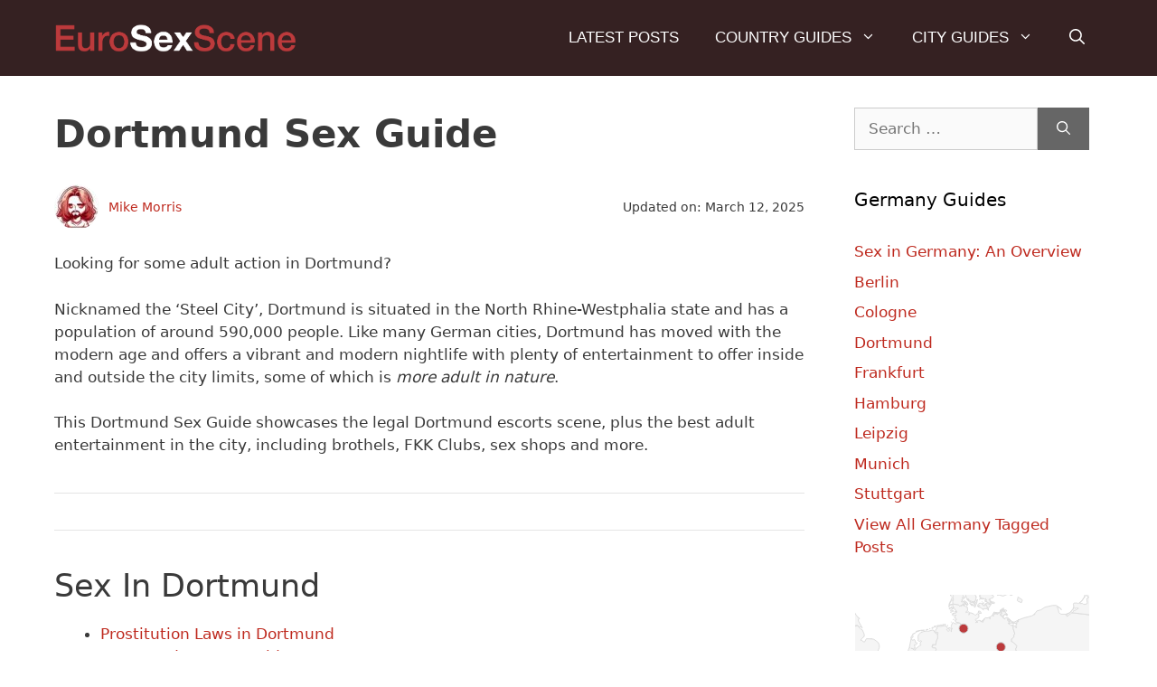

--- FILE ---
content_type: text/html; charset=UTF-8
request_url: https://eurosexscene.com/sex-in-germany/dortmund-escorts-sex-guide/
body_size: 51409
content:
<!DOCTYPE html>
<html lang="en-US" prefix="og: https://ogp.me/ns#">
<head>
	<meta charset="UTF-8">
		<style>img:is([sizes="auto" i], [sizes^="auto," i]) { contain-intrinsic-size: 3000px 1500px }</style>
	<meta name="viewport" content="width=device-width, initial-scale=1">
<!-- Search Engine Optimization by Rank Math - https://rankmath.com/ -->
<title>Dortmund Sex Guide [2026] - Euro Sex Scene</title>
<meta name="description" content="A guide to sex in Dortmund including escorts, local hookers, adult services, and the best adult entertainment to be found in the German city."/>
<meta name="robots" content="follow, index, max-snippet:-1, max-video-preview:-1, max-image-preview:large"/>
<link rel="canonical" href="https://eurosexscene.com/sex-in-germany/dortmund-escorts-sex-guide/" />
<meta property="og:locale" content="en_US" />
<meta property="og:type" content="article" />
<meta property="og:title" content="Dortmund Sex Guide [2026] - Euro Sex Scene" />
<meta property="og:description" content="A guide to sex in Dortmund including escorts, local hookers, adult services, and the best adult entertainment to be found in the German city." />
<meta property="og:url" content="https://eurosexscene.com/sex-in-germany/dortmund-escorts-sex-guide/" />
<meta property="og:site_name" content="Euro Sex Scene" />
<meta property="og:updated_time" content="2025-03-12T10:58:20+00:00" />
<meta property="og:image" content="https://eurosexscene.com/wp-content/uploads/2020/01/dortmund-sex-and-escorts-guide.jpg" />
<meta property="og:image:secure_url" content="https://eurosexscene.com/wp-content/uploads/2020/01/dortmund-sex-and-escorts-guide.jpg" />
<meta property="og:image:width" content="640" />
<meta property="og:image:height" content="480" />
<meta property="og:image:alt" content="dortmund sex and escorts guide" />
<meta property="og:image:type" content="image/jpeg" />
<meta property="article:published_time" content="2021-05-21T05:08:00+00:00" />
<meta property="article:modified_time" content="2025-03-12T10:58:20+00:00" />
<meta name="twitter:card" content="summary_large_image" />
<meta name="twitter:title" content="Dortmund Sex Guide [2026] - Euro Sex Scene" />
<meta name="twitter:description" content="A guide to sex in Dortmund including escorts, local hookers, adult services, and the best adult entertainment to be found in the German city." />
<meta name="twitter:image" content="https://eurosexscene.com/wp-content/uploads/2020/01/dortmund-sex-and-escorts-guide.jpg" />
<meta name="twitter:label1" content="Time to read" />
<meta name="twitter:data1" content="31 minutes" />
<script type="application/ld+json" class="rank-math-schema">{"@context":"https://schema.org","@graph":[[{"@context":"https://schema.org","@type":"SiteNavigationElement","@id":"#rank-math-toc","name":"Prostitution Laws in Dortmund","url":"https://eurosexscene.com/sex-in-germany/dortmund-escorts-sex-guide/#prostitution-laws-in-dortmund"},{"@context":"https://schema.org","@type":"SiteNavigationElement","@id":"#rank-math-toc","name":"Dortmund Escorts Guide","url":"https://eurosexscene.com/sex-in-germany/dortmund-escorts-sex-guide/#dortmund-escorts-guide"},{"@context":"https://schema.org","@type":"SiteNavigationElement","@id":"#rank-math-toc","name":"General Escorts in Dortmund","url":"https://eurosexscene.com/sex-in-germany/dortmund-escorts-sex-guide/#general-escorts-in-dortmund"},{"@context":"https://schema.org","@type":"SiteNavigationElement","@id":"#rank-math-toc","name":"Kauf Mich","url":"https://eurosexscene.com/sex-in-germany/dortmund-escorts-sex-guide/#kauf-mich"},{"@context":"https://schema.org","@type":"SiteNavigationElement","@id":"#rank-math-toc","name":"Euro Girls Escort","url":"https://eurosexscene.com/sex-in-germany/dortmund-escorts-sex-guide/#euro-girls-escort"},{"@context":"https://schema.org","@type":"SiteNavigationElement","@id":"#rank-math-toc","name":"Happy Escorts","url":"https://eurosexscene.com/sex-in-germany/dortmund-escorts-sex-guide/#happy-escorts"},{"@context":"https://schema.org","@type":"SiteNavigationElement","@id":"#rank-math-toc","name":"Punterlink","url":"https://eurosexscene.com/sex-in-germany/dortmund-escorts-sex-guide/#punterlink"},{"@context":"https://schema.org","@type":"SiteNavigationElement","@id":"#rank-math-toc","name":"Additional Escort Listings in Dortmund","url":"https://eurosexscene.com/sex-in-germany/dortmund-escorts-sex-guide/#additional-escort-listings-in-dortmund"},{"@context":"https://schema.org","@type":"SiteNavigationElement","@id":"#rank-math-toc","name":"Premium Escorts in Dortmund","url":"https://eurosexscene.com/sex-in-germany/dortmund-escorts-sex-guide/#premium-escorts-in-dortmund"},{"@context":"https://schema.org","@type":"SiteNavigationElement","@id":"#rank-math-toc","name":"Ivana Models","url":"https://eurosexscene.com/sex-in-germany/dortmund-escorts-sex-guide/#ivana-models"},{"@context":"https://schema.org","@type":"SiteNavigationElement","@id":"#rank-math-toc","name":"Sens High Class Escorts","url":"https://eurosexscene.com/sex-in-germany/dortmund-escorts-sex-guide/#sens-high-class-escorts"},{"@context":"https://schema.org","@type":"SiteNavigationElement","@id":"#rank-math-toc","name":"Rhein Escorts","url":"https://eurosexscene.com/sex-in-germany/dortmund-escorts-sex-guide/#rhein-escorts"},{"@context":"https://schema.org","@type":"SiteNavigationElement","@id":"#rank-math-toc","name":"Target Escort","url":"https://eurosexscene.com/sex-in-germany/dortmund-escorts-sex-guide/#target-escort"},{"@context":"https://schema.org","@type":"SiteNavigationElement","@id":"#rank-math-toc","name":"Sex in Dortmund: What Services Are Popular?","url":"https://eurosexscene.com/sex-in-germany/dortmund-escorts-sex-guide/#sex-in-dortmund-what-services-are-popular"},{"@context":"https://schema.org","@type":"SiteNavigationElement","@id":"#rank-math-toc","name":"Dortmund Brothels","url":"https://eurosexscene.com/sex-in-germany/dortmund-escorts-sex-guide/#dortmund-brothels"},{"@context":"https://schema.org","@type":"SiteNavigationElement","@id":"#rank-math-toc","name":"Top Secret 361","url":"https://eurosexscene.com/sex-in-germany/dortmund-escorts-sex-guide/#top-secret-361"},{"@context":"https://schema.org","@type":"SiteNavigationElement","@id":"#rank-math-toc","name":"D\u00e9j\u00e0 Vu","url":"https://eurosexscene.com/sex-in-germany/dortmund-escorts-sex-guide/#deja-vu"},{"@context":"https://schema.org","@type":"SiteNavigationElement","@id":"#rank-math-toc","name":"Luder Lounge","url":"https://eurosexscene.com/sex-in-germany/dortmund-escorts-sex-guide/#luder-lounge"},{"@context":"https://schema.org","@type":"SiteNavigationElement","@id":"#rank-math-toc","name":"Hammer Engine","url":"https://eurosexscene.com/sex-in-germany/dortmund-escorts-sex-guide/#hammer-engine"},{"@context":"https://schema.org","@type":"SiteNavigationElement","@id":"#rank-math-toc","name":"LSix","url":"https://eurosexscene.com/sex-in-germany/dortmund-escorts-sex-guide/#l-six"},{"@context":"https://schema.org","@type":"SiteNavigationElement","@id":"#rank-math-toc","name":"Swingers Clubs in Dortmund","url":"https://eurosexscene.com/sex-in-germany/dortmund-escorts-sex-guide/#swingers-clubs-in-dortmund"},{"@context":"https://schema.org","@type":"SiteNavigationElement","@id":"#rank-math-toc","name":"Schickeria","url":"https://eurosexscene.com/sex-in-germany/dortmund-escorts-sex-guide/#schickeria"},{"@context":"https://schema.org","@type":"SiteNavigationElement","@id":"#rank-math-toc","name":"Riju Treff","url":"https://eurosexscene.com/sex-in-germany/dortmund-escorts-sex-guide/#riju-treff"},{"@context":"https://schema.org","@type":"SiteNavigationElement","@id":"#rank-math-toc","name":"Caesars Palace","url":"https://eurosexscene.com/sex-in-germany/dortmund-escorts-sex-guide/#caesars-palace"},{"@context":"https://schema.org","@type":"SiteNavigationElement","@id":"#rank-math-toc","name":"Treff 83","url":"https://eurosexscene.com/sex-in-germany/dortmund-escorts-sex-guide/#treff-83"},{"@context":"https://schema.org","@type":"SiteNavigationElement","@id":"#rank-math-toc","name":"FKK Sauna Clubs in Dortmund","url":"https://eurosexscene.com/sex-in-germany/dortmund-escorts-sex-guide/#fkk-sauna-clubs-in-dortmund"},{"@context":"https://schema.org","@type":"SiteNavigationElement","@id":"#rank-math-toc","name":"FKK Ludertreff","url":"https://eurosexscene.com/sex-in-germany/dortmund-escorts-sex-guide/#fkk-ludertreff"},{"@context":"https://schema.org","@type":"SiteNavigationElement","@id":"#rank-math-toc","name":"Villa Verena","url":"https://eurosexscene.com/sex-in-germany/dortmund-escorts-sex-guide/#villa-verena"},{"@context":"https://schema.org","@type":"SiteNavigationElement","@id":"#rank-math-toc","name":"Freudenhaus","url":"https://eurosexscene.com/sex-in-germany/dortmund-escorts-sex-guide/#freudenhaus"},{"@context":"https://schema.org","@type":"SiteNavigationElement","@id":"#rank-math-toc","name":"Dortmund Sex Cinemas (XXX Kinos)","url":"https://eurosexscene.com/sex-in-germany/dortmund-escorts-sex-guide/#dortmund-sex-cinemas-xxx-kinos"},{"@context":"https://schema.org","@type":"SiteNavigationElement","@id":"#rank-math-toc","name":"Novum","url":"https://eurosexscene.com/sex-in-germany/dortmund-escorts-sex-guide/#novum"},{"@context":"https://schema.org","@type":"SiteNavigationElement","@id":"#rank-math-toc","name":"BDSM Clubs","url":"https://eurosexscene.com/sex-in-germany/dortmund-escorts-sex-guide/#bdsm-clubs"},{"@context":"https://schema.org","@type":"SiteNavigationElement","@id":"#rank-math-toc","name":"Sadasia","url":"https://eurosexscene.com/sex-in-germany/dortmund-escorts-sex-guide/#sadasia"},{"@context":"https://schema.org","@type":"SiteNavigationElement","@id":"#rank-math-toc","name":"Fetisch X","url":"https://eurosexscene.com/sex-in-germany/dortmund-escorts-sex-guide/#fetisch-x"},{"@context":"https://schema.org","@type":"SiteNavigationElement","@id":"#rank-math-toc","name":"Malbert Exclusive Institute","url":"https://eurosexscene.com/sex-in-germany/dortmund-escorts-sex-guide/#malbert-exclusive-institute"},{"@context":"https://schema.org","@type":"SiteNavigationElement","@id":"#rank-math-toc","name":"Sex Session/Das Institut","url":"https://eurosexscene.com/sex-in-germany/dortmund-escorts-sex-guide/#sex-session-das-institut"},{"@context":"https://schema.org","@type":"SiteNavigationElement","@id":"#rank-math-toc","name":"Bedo Studio","url":"https://eurosexscene.com/sex-in-germany/dortmund-escorts-sex-guide/#bedo-studio"},{"@context":"https://schema.org","@type":"SiteNavigationElement","@id":"#rank-math-toc","name":"Black Surprise","url":"https://eurosexscene.com/sex-in-germany/dortmund-escorts-sex-guide/#black-surprise"},{"@context":"https://schema.org","@type":"SiteNavigationElement","@id":"#rank-math-toc","name":"Erotic Massage Parlours","url":"https://eurosexscene.com/sex-in-germany/dortmund-escorts-sex-guide/#erotic-massage-parlours"},{"@context":"https://schema.org","@type":"SiteNavigationElement","@id":"#rank-math-toc","name":"Massage Kompliment","url":"https://eurosexscene.com/sex-in-germany/dortmund-escorts-sex-guide/#massage-kompliment"},{"@context":"https://schema.org","@type":"SiteNavigationElement","@id":"#rank-math-toc","name":"Massage Haus Nr 3","url":"https://eurosexscene.com/sex-in-germany/dortmund-escorts-sex-guide/#massage-haus-nr-3"},{"@context":"https://schema.org","@type":"SiteNavigationElement","@id":"#rank-math-toc","name":"Best of the Rest","url":"https://eurosexscene.com/sex-in-germany/dortmund-escorts-sex-guide/#best-of-the-rest"},{"@context":"https://schema.org","@type":"SiteNavigationElement","@id":"#rank-math-toc","name":"Dortmund Strip Clubs","url":"https://eurosexscene.com/sex-in-germany/dortmund-escorts-sex-guide/#dortmund-strip-clubs"},{"@context":"https://schema.org","@type":"SiteNavigationElement","@id":"#rank-math-toc","name":"Kir Royale Lounge","url":"https://eurosexscene.com/sex-in-germany/dortmund-escorts-sex-guide/#kir-royale-lounge"},{"@context":"https://schema.org","@type":"SiteNavigationElement","@id":"#rank-math-toc","name":"Street Prostitution &amp; Red Light Districts","url":"https://eurosexscene.com/sex-in-germany/dortmund-escorts-sex-guide/#street-prostitution-red-light-districts"},{"@context":"https://schema.org","@type":"SiteNavigationElement","@id":"#rank-math-toc","name":"Sex Shops in Dortmund","url":"https://eurosexscene.com/sex-in-germany/dortmund-escorts-sex-guide/#sex-shops-in-dortmund"}],{"@type":"Place","@id":"https://eurosexscene.com/#place","address":{"@type":"PostalAddress","streetAddress":"20-22 Wenlock Road","addressLocality":"London","addressRegion":"England","postalCode":"N1 7GU","addressCountry":"United Kingdom"}},{"@type":["AdultEntertainment","Organization"],"@id":"https://eurosexscene.com/#organization","name":"Euro Sex Scene","url":"https://eurosexscene.com","email":"support@eurosexscene.com","address":{"@type":"PostalAddress","streetAddress":"20-22 Wenlock Road","addressLocality":"London","addressRegion":"England","postalCode":"N1 7GU","addressCountry":"United Kingdom"},"logo":{"@type":"ImageObject","@id":"https://eurosexscene.com/#logo","url":"https://eurosexscene.com/wp-content/uploads/2025/03/eurosexscene-logo-2025.png","contentUrl":"https://eurosexscene.com/wp-content/uploads/2025/03/eurosexscene-logo-2025.png","caption":"Euro Sex Scene","inLanguage":"en-US","width":"749","height":"101"},"openingHours":["Monday,Tuesday,Wednesday,Thursday,Friday,Saturday,Sunday 09:00-17:00"],"description":"Euro Sex Scene is an adult portal that provides regional listings and information on the adult entertainment in 38 countries and over 60 major cities.","legalName":"RLN Media","location":{"@id":"https://eurosexscene.com/#place"},"image":{"@id":"https://eurosexscene.com/#logo"}},{"@type":"WebSite","@id":"https://eurosexscene.com/#website","url":"https://eurosexscene.com","name":"Euro Sex Scene","publisher":{"@id":"https://eurosexscene.com/#organization"},"inLanguage":"en-US"},{"@type":"ImageObject","@id":"https://eurosexscene.com/wp-content/uploads/2020/01/dortmund-sex-and-escorts-guide.jpg","url":"https://eurosexscene.com/wp-content/uploads/2020/01/dortmund-sex-and-escorts-guide.jpg","width":"640","height":"480","caption":"dortmund sex and escorts guide","inLanguage":"en-US"},{"@type":"BreadcrumbList","@id":"https://eurosexscene.com/sex-in-germany/dortmund-escorts-sex-guide/#breadcrumb","itemListElement":[{"@type":"ListItem","position":"1","item":{"@id":"https://eurosexscene.com","name":"Home"}},{"@type":"ListItem","position":"2","item":{"@id":"https://eurosexscene.com/sex-in-germany/","name":"Sex in Germany"}},{"@type":"ListItem","position":"3","item":{"@id":"https://eurosexscene.com/sex-in-germany/dortmund-escorts-sex-guide/","name":"Dortmund Sex Guide"}}]},{"@type":"WebPage","@id":"https://eurosexscene.com/sex-in-germany/dortmund-escorts-sex-guide/#webpage","url":"https://eurosexscene.com/sex-in-germany/dortmund-escorts-sex-guide/","name":"Dortmund Sex Guide [2026] - Euro Sex Scene","datePublished":"2021-05-21T05:08:00+00:00","dateModified":"2025-03-12T10:58:20+00:00","isPartOf":{"@id":"https://eurosexscene.com/#website"},"primaryImageOfPage":{"@id":"https://eurosexscene.com/wp-content/uploads/2020/01/dortmund-sex-and-escorts-guide.jpg"},"inLanguage":"en-US","breadcrumb":{"@id":"https://eurosexscene.com/sex-in-germany/dortmund-escorts-sex-guide/#breadcrumb"}},{"@type":"Person","@id":"https://eurosexscene.com/about-mike-morris/","name":"Mike Morris","url":"https://eurosexscene.com/about-mike-morris/","image":{"@type":"ImageObject","@id":"https://eurosexscene.com/wp-content/uploads/2025/03/cropped-mike-morris-96x96.jpg","url":"https://eurosexscene.com/wp-content/uploads/2025/03/cropped-mike-morris-96x96.jpg","caption":"Mike Morris","inLanguage":"en-US"},"worksFor":{"@id":"https://eurosexscene.com/#organization"}},{"@type":"Article","headline":"Dortmund Sex Guide [2026] - Euro Sex Scene","keywords":"dortmund sex","datePublished":"2021-05-21T05:08:00+00:00","dateModified":"2025-03-12T10:58:20+00:00","author":{"@id":"https://eurosexscene.com/about-mike-morris/","name":"Mike Morris"},"publisher":{"@id":"https://eurosexscene.com/#organization"},"description":"A guide to sex in Dortmund including escorts, local hookers, adult services, and the best adult entertainment to be found in the German city.","name":"Dortmund Sex Guide [2026] - Euro Sex Scene","@id":"https://eurosexscene.com/sex-in-germany/dortmund-escorts-sex-guide/#richSnippet","isPartOf":{"@id":"https://eurosexscene.com/sex-in-germany/dortmund-escorts-sex-guide/#webpage"},"image":{"@id":"https://eurosexscene.com/wp-content/uploads/2020/01/dortmund-sex-and-escorts-guide.jpg"},"inLanguage":"en-US","mainEntityOfPage":{"@id":"https://eurosexscene.com/sex-in-germany/dortmund-escorts-sex-guide/#webpage"}}]}</script>
<!-- /Rank Math WordPress SEO plugin -->

<link rel='dns-prefetch' href='//eurosexscene.com' />
<link rel="alternate" type="application/rss+xml" title="Euro Sex Scene &raquo; Feed" href="https://eurosexscene.com/feed/" />
<link rel="alternate" type="application/rss+xml" title="Euro Sex Scene &raquo; Comments Feed" href="https://eurosexscene.com/comments/feed/" />
<!-- eurosexscene.com is managing ads with Advanced Ads 2.0.2 – https://wpadvancedads.com/ --><!--noptimize--><script id="euros-ready">
			window.advanced_ads_ready=function(e,a){a=a||"complete";var d=function(e){return"interactive"===a?"loading"!==e:"complete"===e};d(document.readyState)?e():document.addEventListener("readystatechange",(function(a){d(a.target.readyState)&&e()}),{once:"interactive"===a})},window.advanced_ads_ready_queue=window.advanced_ads_ready_queue||[];		</script>
		<!--/noptimize--><link data-minify="1" rel='stylesheet' id='cf7ic_style-css' href='https://eurosexscene.com/wp-content/cache/min/1/wp-content/plugins/contact-form-7-image-captcha/css/cf7ic-style-84ef04bffa3aad02ca5f6f694ac2090a.css' media='all' />
<style id='wp-emoji-styles-inline-css'>

	img.wp-smiley, img.emoji {
		display: inline !important;
		border: none !important;
		box-shadow: none !important;
		height: 1em !important;
		width: 1em !important;
		margin: 0 0.07em !important;
		vertical-align: -0.1em !important;
		background: none !important;
		padding: 0 !important;
	}
</style>
<link rel='stylesheet' id='wp-block-library-css' href='https://eurosexscene.com/wp-includes/css/dist/block-library/style.min.css?ver=6.8.3' media='all' />
<style id='classic-theme-styles-inline-css'>
/*! This file is auto-generated */
.wp-block-button__link{color:#fff;background-color:#32373c;border-radius:9999px;box-shadow:none;text-decoration:none;padding:calc(.667em + 2px) calc(1.333em + 2px);font-size:1.125em}.wp-block-file__button{background:#32373c;color:#fff;text-decoration:none}
</style>
<style id='global-styles-inline-css'>
:root{--wp--preset--aspect-ratio--square: 1;--wp--preset--aspect-ratio--4-3: 4/3;--wp--preset--aspect-ratio--3-4: 3/4;--wp--preset--aspect-ratio--3-2: 3/2;--wp--preset--aspect-ratio--2-3: 2/3;--wp--preset--aspect-ratio--16-9: 16/9;--wp--preset--aspect-ratio--9-16: 9/16;--wp--preset--color--black: #000000;--wp--preset--color--cyan-bluish-gray: #abb8c3;--wp--preset--color--white: #ffffff;--wp--preset--color--pale-pink: #f78da7;--wp--preset--color--vivid-red: #cf2e2e;--wp--preset--color--luminous-vivid-orange: #ff6900;--wp--preset--color--luminous-vivid-amber: #fcb900;--wp--preset--color--light-green-cyan: #7bdcb5;--wp--preset--color--vivid-green-cyan: #00d084;--wp--preset--color--pale-cyan-blue: #8ed1fc;--wp--preset--color--vivid-cyan-blue: #0693e3;--wp--preset--color--vivid-purple: #9b51e0;--wp--preset--color--contrast: var(--contrast);--wp--preset--color--contrast-2: var(--contrast-2);--wp--preset--color--contrast-3: var(--contrast-3);--wp--preset--color--base: var(--base);--wp--preset--color--base-2: var(--base-2);--wp--preset--color--base-3: var(--base-3);--wp--preset--color--accent: var(--accent);--wp--preset--gradient--vivid-cyan-blue-to-vivid-purple: linear-gradient(135deg,rgba(6,147,227,1) 0%,rgb(155,81,224) 100%);--wp--preset--gradient--light-green-cyan-to-vivid-green-cyan: linear-gradient(135deg,rgb(122,220,180) 0%,rgb(0,208,130) 100%);--wp--preset--gradient--luminous-vivid-amber-to-luminous-vivid-orange: linear-gradient(135deg,rgba(252,185,0,1) 0%,rgba(255,105,0,1) 100%);--wp--preset--gradient--luminous-vivid-orange-to-vivid-red: linear-gradient(135deg,rgba(255,105,0,1) 0%,rgb(207,46,46) 100%);--wp--preset--gradient--very-light-gray-to-cyan-bluish-gray: linear-gradient(135deg,rgb(238,238,238) 0%,rgb(169,184,195) 100%);--wp--preset--gradient--cool-to-warm-spectrum: linear-gradient(135deg,rgb(74,234,220) 0%,rgb(151,120,209) 20%,rgb(207,42,186) 40%,rgb(238,44,130) 60%,rgb(251,105,98) 80%,rgb(254,248,76) 100%);--wp--preset--gradient--blush-light-purple: linear-gradient(135deg,rgb(255,206,236) 0%,rgb(152,150,240) 100%);--wp--preset--gradient--blush-bordeaux: linear-gradient(135deg,rgb(254,205,165) 0%,rgb(254,45,45) 50%,rgb(107,0,62) 100%);--wp--preset--gradient--luminous-dusk: linear-gradient(135deg,rgb(255,203,112) 0%,rgb(199,81,192) 50%,rgb(65,88,208) 100%);--wp--preset--gradient--pale-ocean: linear-gradient(135deg,rgb(255,245,203) 0%,rgb(182,227,212) 50%,rgb(51,167,181) 100%);--wp--preset--gradient--electric-grass: linear-gradient(135deg,rgb(202,248,128) 0%,rgb(113,206,126) 100%);--wp--preset--gradient--midnight: linear-gradient(135deg,rgb(2,3,129) 0%,rgb(40,116,252) 100%);--wp--preset--font-size--small: 13px;--wp--preset--font-size--medium: 20px;--wp--preset--font-size--large: 36px;--wp--preset--font-size--x-large: 42px;--wp--preset--spacing--20: 0.44rem;--wp--preset--spacing--30: 0.67rem;--wp--preset--spacing--40: 1rem;--wp--preset--spacing--50: 1.5rem;--wp--preset--spacing--60: 2.25rem;--wp--preset--spacing--70: 3.38rem;--wp--preset--spacing--80: 5.06rem;--wp--preset--shadow--natural: 6px 6px 9px rgba(0, 0, 0, 0.2);--wp--preset--shadow--deep: 12px 12px 50px rgba(0, 0, 0, 0.4);--wp--preset--shadow--sharp: 6px 6px 0px rgba(0, 0, 0, 0.2);--wp--preset--shadow--outlined: 6px 6px 0px -3px rgba(255, 255, 255, 1), 6px 6px rgba(0, 0, 0, 1);--wp--preset--shadow--crisp: 6px 6px 0px rgba(0, 0, 0, 1);}:where(.is-layout-flex){gap: 0.5em;}:where(.is-layout-grid){gap: 0.5em;}body .is-layout-flex{display: flex;}.is-layout-flex{flex-wrap: wrap;align-items: center;}.is-layout-flex > :is(*, div){margin: 0;}body .is-layout-grid{display: grid;}.is-layout-grid > :is(*, div){margin: 0;}:where(.wp-block-columns.is-layout-flex){gap: 2em;}:where(.wp-block-columns.is-layout-grid){gap: 2em;}:where(.wp-block-post-template.is-layout-flex){gap: 1.25em;}:where(.wp-block-post-template.is-layout-grid){gap: 1.25em;}.has-black-color{color: var(--wp--preset--color--black) !important;}.has-cyan-bluish-gray-color{color: var(--wp--preset--color--cyan-bluish-gray) !important;}.has-white-color{color: var(--wp--preset--color--white) !important;}.has-pale-pink-color{color: var(--wp--preset--color--pale-pink) !important;}.has-vivid-red-color{color: var(--wp--preset--color--vivid-red) !important;}.has-luminous-vivid-orange-color{color: var(--wp--preset--color--luminous-vivid-orange) !important;}.has-luminous-vivid-amber-color{color: var(--wp--preset--color--luminous-vivid-amber) !important;}.has-light-green-cyan-color{color: var(--wp--preset--color--light-green-cyan) !important;}.has-vivid-green-cyan-color{color: var(--wp--preset--color--vivid-green-cyan) !important;}.has-pale-cyan-blue-color{color: var(--wp--preset--color--pale-cyan-blue) !important;}.has-vivid-cyan-blue-color{color: var(--wp--preset--color--vivid-cyan-blue) !important;}.has-vivid-purple-color{color: var(--wp--preset--color--vivid-purple) !important;}.has-black-background-color{background-color: var(--wp--preset--color--black) !important;}.has-cyan-bluish-gray-background-color{background-color: var(--wp--preset--color--cyan-bluish-gray) !important;}.has-white-background-color{background-color: var(--wp--preset--color--white) !important;}.has-pale-pink-background-color{background-color: var(--wp--preset--color--pale-pink) !important;}.has-vivid-red-background-color{background-color: var(--wp--preset--color--vivid-red) !important;}.has-luminous-vivid-orange-background-color{background-color: var(--wp--preset--color--luminous-vivid-orange) !important;}.has-luminous-vivid-amber-background-color{background-color: var(--wp--preset--color--luminous-vivid-amber) !important;}.has-light-green-cyan-background-color{background-color: var(--wp--preset--color--light-green-cyan) !important;}.has-vivid-green-cyan-background-color{background-color: var(--wp--preset--color--vivid-green-cyan) !important;}.has-pale-cyan-blue-background-color{background-color: var(--wp--preset--color--pale-cyan-blue) !important;}.has-vivid-cyan-blue-background-color{background-color: var(--wp--preset--color--vivid-cyan-blue) !important;}.has-vivid-purple-background-color{background-color: var(--wp--preset--color--vivid-purple) !important;}.has-black-border-color{border-color: var(--wp--preset--color--black) !important;}.has-cyan-bluish-gray-border-color{border-color: var(--wp--preset--color--cyan-bluish-gray) !important;}.has-white-border-color{border-color: var(--wp--preset--color--white) !important;}.has-pale-pink-border-color{border-color: var(--wp--preset--color--pale-pink) !important;}.has-vivid-red-border-color{border-color: var(--wp--preset--color--vivid-red) !important;}.has-luminous-vivid-orange-border-color{border-color: var(--wp--preset--color--luminous-vivid-orange) !important;}.has-luminous-vivid-amber-border-color{border-color: var(--wp--preset--color--luminous-vivid-amber) !important;}.has-light-green-cyan-border-color{border-color: var(--wp--preset--color--light-green-cyan) !important;}.has-vivid-green-cyan-border-color{border-color: var(--wp--preset--color--vivid-green-cyan) !important;}.has-pale-cyan-blue-border-color{border-color: var(--wp--preset--color--pale-cyan-blue) !important;}.has-vivid-cyan-blue-border-color{border-color: var(--wp--preset--color--vivid-cyan-blue) !important;}.has-vivid-purple-border-color{border-color: var(--wp--preset--color--vivid-purple) !important;}.has-vivid-cyan-blue-to-vivid-purple-gradient-background{background: var(--wp--preset--gradient--vivid-cyan-blue-to-vivid-purple) !important;}.has-light-green-cyan-to-vivid-green-cyan-gradient-background{background: var(--wp--preset--gradient--light-green-cyan-to-vivid-green-cyan) !important;}.has-luminous-vivid-amber-to-luminous-vivid-orange-gradient-background{background: var(--wp--preset--gradient--luminous-vivid-amber-to-luminous-vivid-orange) !important;}.has-luminous-vivid-orange-to-vivid-red-gradient-background{background: var(--wp--preset--gradient--luminous-vivid-orange-to-vivid-red) !important;}.has-very-light-gray-to-cyan-bluish-gray-gradient-background{background: var(--wp--preset--gradient--very-light-gray-to-cyan-bluish-gray) !important;}.has-cool-to-warm-spectrum-gradient-background{background: var(--wp--preset--gradient--cool-to-warm-spectrum) !important;}.has-blush-light-purple-gradient-background{background: var(--wp--preset--gradient--blush-light-purple) !important;}.has-blush-bordeaux-gradient-background{background: var(--wp--preset--gradient--blush-bordeaux) !important;}.has-luminous-dusk-gradient-background{background: var(--wp--preset--gradient--luminous-dusk) !important;}.has-pale-ocean-gradient-background{background: var(--wp--preset--gradient--pale-ocean) !important;}.has-electric-grass-gradient-background{background: var(--wp--preset--gradient--electric-grass) !important;}.has-midnight-gradient-background{background: var(--wp--preset--gradient--midnight) !important;}.has-small-font-size{font-size: var(--wp--preset--font-size--small) !important;}.has-medium-font-size{font-size: var(--wp--preset--font-size--medium) !important;}.has-large-font-size{font-size: var(--wp--preset--font-size--large) !important;}.has-x-large-font-size{font-size: var(--wp--preset--font-size--x-large) !important;}
:where(.wp-block-post-template.is-layout-flex){gap: 1.25em;}:where(.wp-block-post-template.is-layout-grid){gap: 1.25em;}
:where(.wp-block-columns.is-layout-flex){gap: 2em;}:where(.wp-block-columns.is-layout-grid){gap: 2em;}
:root :where(.wp-block-pullquote){font-size: 1.5em;line-height: 1.6;}
</style>
<link data-minify="1" rel='stylesheet' id='contact-form-7-css' href='https://eurosexscene.com/wp-content/cache/min/1/wp-content/plugins/contact-form-7/includes/css/styles-b8c1b9278e231023c4f73c49c2700491.css' media='all' />
<style id='plvt-view-transitions-inline-css'>
@view-transition { navigation: auto; }
</style>
<link rel='stylesheet' id='generate-style-css' href='https://eurosexscene.com/wp-content/themes/generatepress/assets/css/main.min.css?ver=3.4.0' media='all' />
<style id='generate-style-inline-css'>
@media (max-width:768px){}
body{background-color:#ffffff;color:#3a3a3a;}a{color:#be291e;}a:hover, a:focus, a:active{color:#000000;}.grid-container{max-width:1240px;}.wp-block-group__inner-container{max-width:1240px;margin-left:auto;margin-right:auto;}@media (max-width: 510px) and (min-width: 866px){.inside-header{display:flex;flex-direction:column;align-items:center;}.site-logo, .site-branding{margin-bottom:1.5em;}#site-navigation{margin:0 auto;}.header-widget{margin-top:1.5em;}}.site-header .header-image{width:270px;}.navigation-search{position:absolute;left:-99999px;pointer-events:none;visibility:hidden;z-index:20;width:100%;top:0;transition:opacity 100ms ease-in-out;opacity:0;}.navigation-search.nav-search-active{left:0;right:0;pointer-events:auto;visibility:visible;opacity:1;}.navigation-search input[type="search"]{outline:0;border:0;vertical-align:bottom;line-height:1;opacity:0.9;width:100%;z-index:20;border-radius:0;-webkit-appearance:none;height:60px;}.navigation-search input::-ms-clear{display:none;width:0;height:0;}.navigation-search input::-ms-reveal{display:none;width:0;height:0;}.navigation-search input::-webkit-search-decoration, .navigation-search input::-webkit-search-cancel-button, .navigation-search input::-webkit-search-results-button, .navigation-search input::-webkit-search-results-decoration{display:none;}.gen-sidebar-nav .navigation-search{top:auto;bottom:0;}:root{--contrast:#352122;--contrast-2:#4f1115;--contrast-3:#b2b2be;--base:#f0f0f0;--base-2:#f7f8f9;--base-3:#ffffff;--accent:#bc3a3c;}:root .has-contrast-color{color:var(--contrast);}:root .has-contrast-background-color{background-color:var(--contrast);}:root .has-contrast-2-color{color:var(--contrast-2);}:root .has-contrast-2-background-color{background-color:var(--contrast-2);}:root .has-contrast-3-color{color:var(--contrast-3);}:root .has-contrast-3-background-color{background-color:var(--contrast-3);}:root .has-base-color{color:var(--base);}:root .has-base-background-color{background-color:var(--base);}:root .has-base-2-color{color:var(--base-2);}:root .has-base-2-background-color{background-color:var(--base-2);}:root .has-base-3-color{color:var(--base-3);}:root .has-base-3-background-color{background-color:var(--base-3);}:root .has-accent-color{color:var(--accent);}:root .has-accent-background-color{background-color:var(--accent);}body, button, input, select, textarea{font-family:-apple-system, system-ui, BlinkMacSystemFont, "Segoe UI", Helvetica, Arial, sans-serif, "Apple Color Emoji", "Segoe UI Emoji", "Segoe UI Symbol";}body{line-height:1.5;}.entry-content > [class*="wp-block-"]:not(:last-child):not(.wp-block-heading){margin-bottom:1.5em;}.main-navigation a, .menu-toggle{font-family:"Rubik", sans-serif;font-weight:500;text-transform:uppercase;font-size:17px;}.main-navigation .menu-bar-items{font-size:17px;}.main-navigation .main-nav ul ul li a{font-size:14px;}.sidebar .widget, .footer-widgets .widget{font-size:17px;}h5{font-size:inherit;}@media (max-width:768px){.main-title{font-size:20px;}h1{font-size:30px;}h2{font-size:25px;}}.top-bar{background-color:#352122;color:#ffffff;}.top-bar a{color:#ffffff;}.top-bar a:hover{color:#303030;}.site-header{background-color:#352122;color:#3a3a3a;}.site-header a{color:#3a3a3a;}.main-title a,.main-title a:hover{color:var(--contrast);}.site-description{color:#757575;}.mobile-menu-control-wrapper .menu-toggle,.mobile-menu-control-wrapper .menu-toggle:hover,.mobile-menu-control-wrapper .menu-toggle:focus,.has-inline-mobile-toggle #site-navigation.toggled{background-color:rgba(0, 0, 0, 0.02);}.main-navigation,.main-navigation ul ul{background-color:#352122;}.main-navigation .main-nav ul li a, .main-navigation .menu-toggle, .main-navigation .menu-bar-items{color:#ffffff;}.main-navigation .main-nav ul li:not([class*="current-menu-"]):hover > a, .main-navigation .main-nav ul li:not([class*="current-menu-"]):focus > a, .main-navigation .main-nav ul li.sfHover:not([class*="current-menu-"]) > a, .main-navigation .menu-bar-item:hover > a, .main-navigation .menu-bar-item.sfHover > a{color:var(--accent);background-color:#352122;}button.menu-toggle:hover,button.menu-toggle:focus{color:#ffffff;}.main-navigation .main-nav ul li[class*="current-menu-"] > a{color:#ffffff;background-color:var(--accent);}.navigation-search input[type="search"],.navigation-search input[type="search"]:active, .navigation-search input[type="search"]:focus, .main-navigation .main-nav ul li.search-item.active > a, .main-navigation .menu-bar-items .search-item.active > a{color:var(--accent);background-color:#352122;}.main-navigation ul ul{background-color:#352122;}.main-navigation .main-nav ul ul li a{color:#ffffff;}.main-navigation .main-nav ul ul li:not([class*="current-menu-"]):hover > a,.main-navigation .main-nav ul ul li:not([class*="current-menu-"]):focus > a, .main-navigation .main-nav ul ul li.sfHover:not([class*="current-menu-"]) > a{color:var(--accent);background-color:#352122;}.main-navigation .main-nav ul ul li[class*="current-menu-"] > a{color:#ffffff;background-color:var(--accent);}.separate-containers .inside-article, .separate-containers .comments-area, .separate-containers .page-header, .one-container .container, .separate-containers .paging-navigation, .inside-page-header{background-color:#ffffff;}.entry-meta{color:#595959;}.entry-meta a{color:#595959;}.entry-meta a:hover{color:#be291e;}.sidebar .widget{background-color:#ffffff;}.sidebar .widget .widget-title{color:#000000;}.footer-widgets{background-color:#ffffff;}.footer-widgets .widget-title{color:#000000;}.site-info{color:#ffffff;background-color:#55555e;}.site-info a{color:#ffffff;}.site-info a:hover{color:#606060;}.footer-bar .widget_nav_menu .current-menu-item a{color:#606060;}input[type="text"],input[type="email"],input[type="url"],input[type="password"],input[type="search"],input[type="tel"],input[type="number"],textarea,select{color:#666666;background-color:#fafafa;border-color:#cccccc;}input[type="text"]:focus,input[type="email"]:focus,input[type="url"]:focus,input[type="password"]:focus,input[type="search"]:focus,input[type="tel"]:focus,input[type="number"]:focus,textarea:focus,select:focus{color:#666666;background-color:#ffffff;border-color:#bfbfbf;}button,html input[type="button"],input[type="reset"],input[type="submit"],a.button,a.wp-block-button__link:not(.has-background){color:#ffffff;background-color:#666666;}button:hover,html input[type="button"]:hover,input[type="reset"]:hover,input[type="submit"]:hover,a.button:hover,button:focus,html input[type="button"]:focus,input[type="reset"]:focus,input[type="submit"]:focus,a.button:focus,a.wp-block-button__link:not(.has-background):active,a.wp-block-button__link:not(.has-background):focus,a.wp-block-button__link:not(.has-background):hover{color:#ffffff;background-color:#3f3f3f;}a.generate-back-to-top{background-color:rgba( 0,0,0,0.4 );color:#ffffff;}a.generate-back-to-top:hover,a.generate-back-to-top:focus{background-color:rgba( 0,0,0,0.6 );color:#ffffff;}:root{--gp-search-modal-bg-color:var(--base-3);--gp-search-modal-text-color:var(--contrast);--gp-search-modal-overlay-bg-color:rgba(0,0,0,0.2);}@media (max-width: 865px){.main-navigation .menu-bar-item:hover > a, .main-navigation .menu-bar-item.sfHover > a{background:none;color:#ffffff;}}.inside-top-bar{padding:10px;}.inside-header{padding:15px 40px 15px 40px;}.nav-below-header .main-navigation .inside-navigation.grid-container, .nav-above-header .main-navigation .inside-navigation.grid-container{padding:0px 20px 0px 20px;}.separate-containers .inside-article, .separate-containers .comments-area, .separate-containers .page-header, .separate-containers .paging-navigation, .one-container .site-content, .inside-page-header{padding:25px 40px 25px 40px;}.site-main .wp-block-group__inner-container{padding:25px 40px 25px 40px;}.separate-containers .paging-navigation{padding-top:20px;padding-bottom:20px;}.entry-content .alignwide, body:not(.no-sidebar) .entry-content .alignfull{margin-left:-40px;width:calc(100% + 80px);max-width:calc(100% + 80px);}.one-container.archive .post:not(:last-child):not(.is-loop-template-item), .one-container.blog .post:not(:last-child):not(.is-loop-template-item){padding-bottom:25px;}.main-navigation .main-nav ul li a,.menu-toggle,.main-navigation .menu-bar-item > a{line-height:54px;}.navigation-search input[type="search"]{height:54px;}.rtl .menu-item-has-children .dropdown-menu-toggle{padding-left:20px;}.rtl .main-navigation .main-nav ul li.menu-item-has-children > a{padding-right:20px;}.widget-area .widget{padding:10px 15px 10px 15px;}@media (max-width:768px){.separate-containers .inside-article, .separate-containers .comments-area, .separate-containers .page-header, .separate-containers .paging-navigation, .one-container .site-content, .inside-page-header{padding:30px;}.site-main .wp-block-group__inner-container{padding:30px;}.inside-site-info{padding-right:10px;padding-left:10px;}.entry-content .alignwide, body:not(.no-sidebar) .entry-content .alignfull{margin-left:-30px;width:calc(100% + 60px);max-width:calc(100% + 60px);}.one-container .site-main .paging-navigation{margin-bottom:20px;}}/* End cached CSS */.is-right-sidebar{width:25%;}.is-left-sidebar{width:30%;}.site-content .content-area{width:75%;}@media (max-width: 865px){.main-navigation .menu-toggle,.sidebar-nav-mobile:not(#sticky-placeholder){display:block;}.main-navigation ul,.gen-sidebar-nav,.main-navigation:not(.slideout-navigation):not(.toggled) .main-nav > ul,.has-inline-mobile-toggle #site-navigation .inside-navigation > *:not(.navigation-search):not(.main-nav){display:none;}.nav-align-right .inside-navigation,.nav-align-center .inside-navigation{justify-content:space-between;}.has-inline-mobile-toggle .mobile-menu-control-wrapper{display:flex;flex-wrap:wrap;}.has-inline-mobile-toggle .inside-header{flex-direction:row;text-align:left;flex-wrap:wrap;}.has-inline-mobile-toggle .header-widget,.has-inline-mobile-toggle #site-navigation{flex-basis:100%;}.nav-float-left .has-inline-mobile-toggle #site-navigation{order:10;}}
.dynamic-author-image-rounded{border-radius:100%;}.dynamic-featured-image, .dynamic-author-image{vertical-align:middle;}.one-container.blog .dynamic-content-template:not(:last-child), .one-container.archive .dynamic-content-template:not(:last-child){padding-bottom:0px;}.dynamic-entry-excerpt > p:last-child{margin-bottom:0px;}
.main-navigation.toggled .main-nav > ul{background-color: #352122}.sticky-enabled .gen-sidebar-nav.is_stuck .main-navigation {margin-bottom: 0px;}.sticky-enabled .gen-sidebar-nav.is_stuck {z-index: 500;}.sticky-enabled .main-navigation.is_stuck {box-shadow: 0 2px 2px -2px rgba(0, 0, 0, .2);}.navigation-stick:not(.gen-sidebar-nav) {left: 0;right: 0;width: 100% !important;}.nav-float-right .navigation-stick {width: 100% !important;left: 0;}.nav-float-right .navigation-stick .navigation-branding {margin-right: auto;}.main-navigation.has-sticky-branding:not(.grid-container) .inside-navigation:not(.grid-container) .navigation-branding{margin-left: 10px;}.main-navigation.navigation-stick.has-sticky-branding .inside-navigation.grid-container{padding-left:40px;padding-right:40px;}@media (max-width:768px){.main-navigation.navigation-stick.has-sticky-branding .inside-navigation.grid-container{padding-left:0;padding-right:0;}}
.navigation-branding .main-title{font-weight:bold;text-transform:none;font-size:25px;}@media (max-width: 865px){.navigation-branding .main-title{font-size:20px;}}
</style>
<style id='akismet-widget-style-inline-css'>

			.a-stats {
				--akismet-color-mid-green: #357b49;
				--akismet-color-white: #fff;
				--akismet-color-light-grey: #f6f7f7;

				max-width: 350px;
				width: auto;
			}

			.a-stats * {
				all: unset;
				box-sizing: border-box;
			}

			.a-stats strong {
				font-weight: 600;
			}

			.a-stats a.a-stats__link,
			.a-stats a.a-stats__link:visited,
			.a-stats a.a-stats__link:active {
				background: var(--akismet-color-mid-green);
				border: none;
				box-shadow: none;
				border-radius: 8px;
				color: var(--akismet-color-white);
				cursor: pointer;
				display: block;
				font-family: -apple-system, BlinkMacSystemFont, 'Segoe UI', 'Roboto', 'Oxygen-Sans', 'Ubuntu', 'Cantarell', 'Helvetica Neue', sans-serif;
				font-weight: 500;
				padding: 12px;
				text-align: center;
				text-decoration: none;
				transition: all 0.2s ease;
			}

			/* Extra specificity to deal with TwentyTwentyOne focus style */
			.widget .a-stats a.a-stats__link:focus {
				background: var(--akismet-color-mid-green);
				color: var(--akismet-color-white);
				text-decoration: none;
			}

			.a-stats a.a-stats__link:hover {
				filter: brightness(110%);
				box-shadow: 0 4px 12px rgba(0, 0, 0, 0.06), 0 0 2px rgba(0, 0, 0, 0.16);
			}

			.a-stats .count {
				color: var(--akismet-color-white);
				display: block;
				font-size: 1.5em;
				line-height: 1.4;
				padding: 0 13px;
				white-space: nowrap;
			}
		
</style>
<link data-minify="1" rel='stylesheet' id='generateblocks-global-css' href='https://eurosexscene.com/wp-content/cache/min/1/wp-content/uploads/generateblocks/style-global-9ec7c56f7aba993bad2ff8036c059cb5.css' media='all' />
<style id='generateblocks-inline-css'>
.gb-container.gb-tabs__item:not(.gb-tabs__item-open){display:none;}.gb-container-c1229f2d{margin-bottom:0px;border-top:0px solid var(--contrast-3);background-color:var(--base-2);}.gb-container-c1229f2d > .gb-inside-container{padding-right:40px;padding-bottom:0px;padding-left:40px;max-width:1160px;margin-left:auto;margin-right:auto;z-index:1;position:relative;}.gb-container-c1229f2d a{color:var(--contrast);}.gb-container-c1229f2d a:hover{color:var(--accent-3);}.gb-grid-wrapper > .gb-grid-column-c1229f2d > .gb-container{display:flex;flex-direction:column;height:100%;}.gb-container-4402930e{border-right:1px solid #c6c6c6;}.gb-container-4402930e > .gb-inside-container{padding-top:40px;padding-right:10px;}.gb-grid-wrapper > .gb-grid-column-4402930e{width:30%;}.gb-grid-wrapper > .gb-grid-column-4402930e > .gb-container{display:flex;flex-direction:column;height:100%;}.gb-container-3e65afd9 > .gb-inside-container{padding-bottom:20px;}.gb-grid-wrapper > .gb-grid-column-3e65afd9 > .gb-container{display:flex;flex-direction:column;height:100%;}.gb-container-7042fe20 > .gb-inside-container{padding-top:60px;}.gb-grid-wrapper > .gb-grid-column-7042fe20{width:17.5%;}.gb-grid-wrapper > .gb-grid-column-7042fe20 > .gb-container{display:flex;flex-direction:column;height:100%;}.gb-container-cd42e170 > .gb-inside-container{padding-top:60px;}.gb-grid-wrapper > .gb-grid-column-cd42e170{width:17.5%;}.gb-grid-wrapper > .gb-grid-column-cd42e170 > .gb-container{display:flex;flex-direction:column;height:100%;}.gb-container-90a5cfac > .gb-inside-container{padding-top:60px;}.gb-grid-wrapper > .gb-grid-column-90a5cfac{width:17.5%;}.gb-grid-wrapper > .gb-grid-column-90a5cfac > .gb-container{display:flex;flex-direction:column;height:100%;}.gb-container-61532193 > .gb-inside-container{padding-top:60px;}.gb-grid-wrapper > .gb-grid-column-61532193{width:17.5%;}.gb-grid-wrapper > .gb-grid-column-61532193 > .gb-container{display:flex;flex-direction:column;height:100%;}.gb-container-56f0c83d{border-right:1px solid #c6c6c6;}.gb-container-56f0c83d > .gb-inside-container{padding-top:30px;}.gb-grid-wrapper > .gb-grid-column-56f0c83d{width:30%;}.gb-grid-wrapper > .gb-grid-column-56f0c83d > .gb-container{display:flex;flex-direction:column;height:100%;}.gb-container-85a46725 > .gb-inside-container{padding-top:10px;}.gb-grid-wrapper > .gb-grid-column-85a46725{width:70%;}.gb-grid-wrapper > .gb-grid-column-85a46725 > .gb-container{display:flex;flex-direction:column;height:100%;}.gb-container-d2cafe96 > .gb-inside-container{padding:0;max-width:1240px;margin-left:auto;margin-right:auto;}.gb-grid-wrapper > .gb-grid-column-d2cafe96 > .gb-container{display:flex;flex-direction:column;height:100%;}.gb-container-1ed16867{font-size:14px;margin-bottom:25px;}.gb-container-1ed16867 > .gb-inside-container{padding:0;max-width:1240px;margin-left:auto;margin-right:auto;}.gb-grid-wrapper > .gb-grid-column-1ed16867 > .gb-container{display:flex;flex-direction:column;height:100%;}.gb-container-dc72dc13 > .gb-inside-container{padding:0;}.gb-grid-wrapper > .gb-grid-column-dc72dc13{width:50%;}.gb-grid-wrapper > .gb-grid-column-dc72dc13 > .gb-container{display:flex;flex-direction:column;height:100%;}.gb-container-dc72dc13.inline-post-meta-area > .gb-inside-container{display:flex;align-items:center;}.gb-container-ec93a944{text-align:right;}.gb-container-ec93a944 > .gb-inside-container{padding:0;}.gb-grid-wrapper > .gb-grid-column-ec93a944{width:50%;}.gb-grid-wrapper > .gb-grid-column-ec93a944 > .gb-container{display:flex;flex-direction:column;height:100%;}.gb-container-2fc5b5ef{margin-top:25px;background-image:linear-gradient(200deg, var(--base) 50%, #ffffff 50%);}.gb-container-2fc5b5ef > .gb-inside-container{padding:40px 20px 20px;max-width:1240px;margin-left:auto;margin-right:auto;}.gb-grid-wrapper > .gb-grid-column-2fc5b5ef > .gb-container{display:flex;flex-direction:column;height:100%;}.gb-container-01509a69 > .gb-inside-container{padding:0;}.gb-grid-wrapper > .gb-grid-column-01509a69{width:100%;}.gb-grid-wrapper > .gb-grid-column-01509a69 > .gb-container{display:flex;flex-direction:column;height:100%;}.gb-grid-wrapper-9398cf68{display:flex;flex-wrap:wrap;margin-left:-20px;}.gb-grid-wrapper-9398cf68 > .gb-grid-column{box-sizing:border-box;padding-left:20px;}.gb-grid-wrapper-e10e0ee3{display:flex;flex-wrap:wrap;align-items:center;margin-left:-20px;}.gb-grid-wrapper-e10e0ee3 > .gb-grid-column{box-sizing:border-box;padding-left:20px;}.gb-grid-wrapper-27f5a324{display:flex;flex-wrap:wrap;align-items:center;margin-left:-30px;}.gb-grid-wrapper-27f5a324 > .gb-grid-column{box-sizing:border-box;padding-left:30px;}.gb-grid-wrapper-3ce32d4f{display:flex;flex-wrap:wrap;align-items:center;margin-left:-80px;}.gb-grid-wrapper-3ce32d4f > .gb-grid-column{box-sizing:border-box;padding-left:80px;}h5.gb-headline-8933eed0{font-size:15px;font-weight:700;margin-top:15px;margin-bottom:0px;color:var(--contrast);}p.gb-headline-df3d8c58{font-size:15px;}p.gb-headline-c64edb48{font-size:15px;margin-bottom:40px;}h5.gb-headline-e25e0a86{font-size:15px;font-weight:700;color:var(--contrast);}p.gb-headline-bbdfc25b{font-size:15px;margin-bottom:10px;}p.gb-headline-21628e6e{display:flex;align-items:center;column-gap:0.5em;font-size:15px;margin-bottom:10px;}p.gb-headline-21628e6e .gb-icon{line-height:0;}p.gb-headline-21628e6e .gb-icon svg{width:1em;height:1em;fill:currentColor;}p.gb-headline-28aa61c2{font-size:15px;margin-bottom:10px;}p.gb-headline-ffdc9466{font-size:15px;margin-bottom:10px;}p.gb-headline-9a4f8bb1{font-size:15px;margin-bottom:10px;}p.gb-headline-71a18c6b{font-size:15px;margin-bottom:10px;}p.gb-headline-0df7120a{font-size:15px;margin-bottom:0px;}h5.gb-headline-28ef53ff{font-size:15px;font-weight:700;color:var(--contrast);}p.gb-headline-8b873527{font-size:15px;margin-bottom:20px;}p.gb-headline-10c87e99{font-size:15px;}h5.gb-headline-f027c1ee{font-size:15px;font-weight:700;color:var(--contrast);}p.gb-headline-ae0f2fb0{font-size:15px;margin-bottom:20px;}p.gb-headline-4a00cccd{font-size:15px;}h5.gb-headline-d99014ec{font-size:15px;font-weight:700;color:var(--contrast);}p.gb-headline-83cfe8cd{font-size:15px;margin-bottom:20px;}p.gb-headline-83cfe8cd a:hover{color:var(--accent-3);}p.gb-headline-85963c61{font-size:15px;margin-bottom:20px;}p.gb-headline-85963c61 a{color:var(--contrast);}p.gb-headline-85963c61 a:hover{color:var(--accent-3);}p.gb-headline-239f89c7{font-size:15px;}p.gb-headline-239f89c7 a{color:var(--contrast);}p.gb-headline-239f89c7 a:hover{color:var(--accent-3);}p.gb-headline-8cb716ac{font-size:14px;margin-bottom:0px;color:#666666;}p.gb-headline-8cb716ac a{color:#666666;}p.gb-headline-8cb716ac a:hover{color:#EE5622;}h1.gb-headline-f593ba8c{font-weight:bold;margin-bottom:30px;}h1.gb-headline-f593ba8c a{color:#000000;}h1.gb-headline-f593ba8c a:hover{color:#858585;}p.gb-headline-c7b33e8b{margin-bottom:0px;margin-left:10px;}p.gb-headline-af8af68e{margin-bottom:0px;}p.gb-headline-95ef6b19{font-size:16px;letter-spacing:0.3em;font-weight:bold;text-transform:uppercase;padding-left:15px;margin-bottom:10px;border-left:4px solid var(--accent);}.gb-button-wrapper{display:flex;flex-wrap:wrap;align-items:flex-start;justify-content:flex-start;clear:both;}.gb-button-wrapper-6d7bfb40{margin-bottom:15px;}.gb-button-wrapper-662c5629{margin-top:15px;}.gb-accordion__item:not(.gb-accordion__item-open) > .gb-button .gb-accordion__icon-open{display:none;}.gb-accordion__item.gb-accordion__item-open > .gb-button .gb-accordion__icon{display:none;}.gb-button-wrapper a.gb-button-78921f5f{display:inline-flex;align-items:center;justify-content:center;text-align:center;padding-right:10px;color:#722017;text-decoration:none;}.gb-button-wrapper a.gb-button-78921f5f:hover, .gb-button-wrapper a.gb-button-78921f5f:active, .gb-button-wrapper a.gb-button-78921f5f:focus{color:var(--accent);}.gb-button-wrapper a.gb-button-78921f5f .gb-icon{line-height:0;}.gb-button-wrapper a.gb-button-78921f5f .gb-icon svg{width:1.5em;height:1.5em;fill:currentColor;}.gb-button-wrapper a.gb-button-21390f00{display:inline-flex;align-items:center;justify-content:center;column-gap:0.5em;text-align:center;padding-right:10px;color:#722017;text-decoration:none;}.gb-button-wrapper a.gb-button-21390f00:hover, .gb-button-wrapper a.gb-button-21390f00:active, .gb-button-wrapper a.gb-button-21390f00:focus{color:var(--accent);}.gb-button-wrapper a.gb-button-21390f00 .gb-icon{line-height:0;}.gb-button-wrapper a.gb-button-21390f00 .gb-icon svg{width:1.5em;height:1.5em;fill:currentColor;}.gb-button-wrapper a.gb-button-0e12c294{display:inline-flex;align-items:center;justify-content:center;column-gap:0.5em;text-align:center;color:#722017;text-decoration:none;}.gb-button-wrapper a.gb-button-0e12c294:hover, .gb-button-wrapper a.gb-button-0e12c294:active, .gb-button-wrapper a.gb-button-0e12c294:focus{color:var(--accent);}.gb-button-wrapper a.gb-button-0e12c294 .gb-icon{line-height:0;}.gb-button-wrapper a.gb-button-0e12c294 .gb-icon svg{width:1.5em;height:1.5em;fill:currentColor;}.gb-button-wrapper a.gb-button-38620841{display:inline-flex;align-items:center;justify-content:center;font-size:13px;text-align:center;padding:5px 10px;margin-right:10px;background-color:#bd0606;color:#ffffff;text-decoration:none;}.gb-button-wrapper a.gb-button-38620841:hover, .gb-button-wrapper a.gb-button-38620841:active, .gb-button-wrapper a.gb-button-38620841:focus{background-color:#f4042e;color:#ffffff;}.gb-button-wrapper a.gb-button-4cfd55e6{display:inline-flex;align-items:center;justify-content:center;font-size:16px;letter-spacing:0.2em;font-weight:bold;text-transform:uppercase;text-align:center;padding:0 0 5px;border-bottom-width:3px;border-bottom-style:solid;text-decoration:none;}.gb-button-wrapper a.gb-button-4cfd55e6 .gb-icon{line-height:0;padding-left:0.5em;}.gb-button-wrapper a.gb-button-4cfd55e6 .gb-icon svg{width:1em;height:1em;fill:currentColor;}@media (max-width: 1024px) {.gb-grid-wrapper > .gb-grid-column-4402930e{width:40%;}.gb-grid-wrapper > .gb-grid-column-7042fe20{width:30%;}.gb-grid-wrapper > .gb-grid-column-cd42e170{width:30%;}.gb-grid-wrapper > .gb-grid-column-90a5cfac{width:40%;}.gb-grid-wrapper > .gb-grid-column-61532193{width:60%;}.gb-container-56f0c83d{text-align:center;border-right:0px solid #c6c6c6;}.gb-container-56f0c83d > .gb-inside-container{padding-top:20px;padding-bottom:60px;}.gb-grid-wrapper > .gb-grid-column-56f0c83d{width:100%;order:1;}.gb-grid-wrapper > .gb-grid-column-85a46725{width:100%;}.gb-grid-wrapper > .gb-grid-column-01509a69{width:90%;}.gb-grid-wrapper-e10e0ee3 > .gb-grid-column{padding-bottom:20px;}.gb-grid-wrapper-3ce32d4f{justify-content:center;}.gb-grid-wrapper-3ce32d4f > .gb-grid-column{padding-bottom:40px;}.gb-button-wrapper-3ae517b2{justify-content:flex-start;}}@media (max-width: 767px) {.gb-container-c1229f2d > .gb-inside-container{padding-right:30px;padding-left:30px;}.gb-container-4402930e{border-right:0px solid #c6c6c6;}.gb-grid-wrapper > .gb-grid-column-4402930e{width:100%;}.gb-grid-wrapper > .gb-grid-column-7042fe20{width:100%;}.gb-grid-wrapper > .gb-grid-column-cd42e170{width:100%;}.gb-grid-wrapper > .gb-grid-column-90a5cfac{width:100%;}.gb-grid-wrapper > .gb-grid-column-61532193{width:100%;}.gb-grid-wrapper > .gb-grid-column-56f0c83d{width:100%;}.gb-grid-wrapper > .gb-grid-column-85a46725{width:100%;}.gb-grid-wrapper > .gb-grid-column-dc72dc13{width:50%;}.gb-grid-wrapper > .gb-grid-column-ec93a944{width:50%;}.gb-grid-wrapper > .gb-grid-column-01509a69{width:100%;}.gb-grid-wrapper-9398cf68{margin-left:-30px;}.gb-grid-wrapper-9398cf68 > .gb-grid-column{padding-left:30px;}}:root{--gb-container-width:1240px;}.gb-container .wp-block-image img{vertical-align:middle;}.gb-grid-wrapper .wp-block-image{margin-bottom:0;}.gb-highlight{background:none;}.gb-shape{line-height:0;}.gb-container-link{position:absolute;top:0;right:0;bottom:0;left:0;z-index:99;}
</style>
<link rel='stylesheet' id='generate-navigation-branding-css' href='https://eurosexscene.com/wp-content/plugins/gp-premium/menu-plus/functions/css/navigation-branding-flex.min.css?ver=2.3.1' media='all' />
<style id='generate-navigation-branding-inline-css'>
@media (max-width: 865px){.site-header, #site-navigation, #sticky-navigation{display:none !important;opacity:0.0;}#mobile-header{display:block !important;width:100% !important;}#mobile-header .main-nav > ul{display:none;}#mobile-header.toggled .main-nav > ul, #mobile-header .menu-toggle, #mobile-header .mobile-bar-items{display:block;}#mobile-header .main-nav{-ms-flex:0 0 100%;flex:0 0 100%;-webkit-box-ordinal-group:5;-ms-flex-order:4;order:4;}}.main-navigation.has-branding .inside-navigation.grid-container, .main-navigation.has-branding.grid-container .inside-navigation:not(.grid-container){padding:0px 40px 0px 40px;}.main-navigation.has-branding:not(.grid-container) .inside-navigation:not(.grid-container) .navigation-branding{margin-left:10px;}.navigation-branding img, .site-logo.mobile-header-logo img{height:54px;width:auto;}.navigation-branding .main-title{line-height:54px;}@media (max-width: 865px){.main-navigation.has-branding.nav-align-center .menu-bar-items, .main-navigation.has-sticky-branding.navigation-stick.nav-align-center .menu-bar-items{margin-left:auto;}.navigation-branding{margin-right:auto;margin-left:10px;}.navigation-branding .main-title, .mobile-header-navigation .site-logo{margin-left:10px;}.main-navigation.has-branding .inside-navigation.grid-container{padding:0px;}}
</style>
<style id='rocket-lazyload-inline-css'>
.rll-youtube-player{position:relative;padding-bottom:56.23%;height:0;overflow:hidden;max-width:100%;}.rll-youtube-player iframe{position:absolute;top:0;left:0;width:100%;height:100%;z-index:100;background:0 0}.rll-youtube-player img{bottom:0;display:block;left:0;margin:auto;max-width:100%;width:100%;position:absolute;right:0;top:0;border:none;height:auto;cursor:pointer;-webkit-transition:.4s all;-moz-transition:.4s all;transition:.4s all}.rll-youtube-player img:hover{-webkit-filter:brightness(75%)}.rll-youtube-player .play{height:72px;width:72px;left:50%;top:50%;margin-left:-36px;margin-top:-36px;position:absolute;background:url(https://eurosexscene.com/wp-content/plugins/wp-rocket/assets/img/youtube.png) no-repeat;cursor:pointer}.wp-has-aspect-ratio .rll-youtube-player{position:absolute;padding-bottom:0;width:100%;height:100%;top:0;bottom:0;left:0;right:0}
</style>
<script src="https://eurosexscene.com/wp-includes/js/jquery/jquery.min.js?ver=3.7.1" id="jquery-core-js" defer></script>
<script id="plvt-view-transitions-js-after">
window.plvtInitViewTransitions=n=>{if(!window.navigation||!("CSSViewTransitionRule"in window))return void window.console.warn("View transitions not loaded as the browser is lacking support.");const t=(t,o,i)=>{const e=n.animations||{};return[...e[t].useGlobalTransitionNames?Object.entries(n.globalTransitionNames||{}).map((([n,t])=>[o.querySelector(n),t])):[],...e[t].usePostTransitionNames&&i?Object.entries(n.postTransitionNames||{}).map((([n,t])=>[i.querySelector(n),t])):[]]},o=async(n,t)=>{for(const[t,o]of n)t&&(t.style.viewTransitionName=o);await t;for(const[t]of n)t&&(t.style.viewTransitionName="")},i=()=>n.postSelector?document.querySelector(n.postSelector):null,e=t=>{if(!n.postSelector)return null;const o=(i=n.postSelector,e='a[href="'+t+'"]',i.split(",").map((n=>n.trim()+" "+e)).join(","));var i,e;const s=document.querySelector(o);return s?s.closest(n.postSelector):null};window.addEventListener("pageswap",(n=>{if(n.viewTransition){const s="default";let a;n.viewTransition.types.add(s),document.body.classList.contains("single")?a=t(s,document.body,i()):(document.body.classList.contains("home")||document.body.classList.contains("archive"))&&(a=t(s,document.body,e(n.activation.entry.url))),a&&o(a,n.viewTransition.finished)}})),window.addEventListener("pagereveal",(n=>{if(n.viewTransition){const s="default";let a;n.viewTransition.types.add(s),document.body.classList.contains("single")?a=t(s,document.body,i()):(document.body.classList.contains("home")||document.body.classList.contains("archive"))&&(a=t(s,document.body,window.navigation.activation.from?e(window.navigation.activation.from.url):null)),a&&o(a,n.viewTransition.ready)}}))};
plvtInitViewTransitions( {"postSelector":".wp-block-post.post, article.post, body.single main","globalTransitionNames":{"header":"header","main":"main"},"postTransitionNames":{".wp-block-post-title, .entry-title":"post-title",".wp-post-image":"post-thumbnail",".wp-block-post-content, .entry-content":"post-content"},"animations":{"default":{"useGlobalTransitionNames":true,"usePostTransitionNames":true}}} )
</script>
<script id="advanced-ads-advanced-js-js-extra">
var advads_options = {"blog_id":"1","privacy":{"enabled":false,"state":"not_needed"}};
</script>
<script src="https://eurosexscene.com/wp-content/plugins/advanced-ads/public/assets/js/advanced.min.js?ver=2.0.2" id="advanced-ads-advanced-js-js" defer></script>
<link rel="https://api.w.org/" href="https://eurosexscene.com/wp-json/" /><link rel="alternate" title="JSON" type="application/json" href="https://eurosexscene.com/wp-json/wp/v2/pages/2567" /><link rel="EditURI" type="application/rsd+xml" title="RSD" href="https://eurosexscene.com/xmlrpc.php?rsd" />
<link rel='shortlink' href='https://eurosexscene.com/?p=2567' />
<link rel="alternate" title="oEmbed (JSON)" type="application/json+oembed" href="https://eurosexscene.com/wp-json/oembed/1.0/embed?url=https%3A%2F%2Feurosexscene.com%2Fsex-in-germany%2Fdortmund-escorts-sex-guide%2F" />
<link rel="alternate" title="oEmbed (XML)" type="text/xml+oembed" href="https://eurosexscene.com/wp-json/oembed/1.0/embed?url=https%3A%2F%2Feurosexscene.com%2Fsex-in-germany%2Fdortmund-escorts-sex-guide%2F&#038;format=xml" />
<style>
		#category-posts-4-internal ul {padding: 0;}
#category-posts-4-internal .cat-post-item img {max-width: initial; max-height: initial; margin: initial;}
#category-posts-4-internal .cat-post-author {margin-bottom: 0;}
#category-posts-4-internal .cat-post-thumbnail {margin: 5px 10px 5px 0;}
#category-posts-4-internal .cat-post-item:before {content: ""; clear: both;}
#category-posts-4-internal .cat-post-excerpt-more {display: inline-block;}
#category-posts-4-internal .cat-post-item {list-style: none; margin: 3px 0 10px; padding: 3px 0;}
#category-posts-4-internal .cat-post-current .cat-post-title {font-weight: bold; text-transform: uppercase;}
#category-posts-4-internal [class*=cat-post-tax] {font-size: 0.85em;}
#category-posts-4-internal [class*=cat-post-tax] * {display:inline-block;}
#category-posts-4-internal .cat-post-item:after {content: ""; display: table;	clear: both;}
#category-posts-4-internal .cat-post-item .cat-post-title {overflow: hidden;text-overflow: ellipsis;white-space: initial;display: -webkit-box;-webkit-line-clamp: 2;-webkit-box-orient: vertical;padding-bottom: 0 !important;}
#category-posts-4-internal .cat-post-item:after {content: ""; display: table;	clear: both;}
#category-posts-4-internal .cat-post-thumbnail {display:block; float:left; margin:5px 10px 5px 0;}
#category-posts-4-internal .cat-post-crop {overflow:hidden;display:block;}
#category-posts-4-internal p {margin:5px 0 0 0}
#category-posts-4-internal li > div {margin:5px 0 0 0; clear:both;}
#category-posts-4-internal .dashicons {vertical-align:middle;}
#category-posts-4-internal .cat-post-thumbnail .cat-post-crop img {height: 168px;}
#category-posts-4-internal .cat-post-thumbnail .cat-post-crop img {width: 300px;}
#category-posts-4-internal .cat-post-thumbnail .cat-post-crop img {object-fit: cover; max-width: 100%; display: block;}
#category-posts-4-internal .cat-post-thumbnail .cat-post-crop-not-supported img {width: 100%;}
#category-posts-4-internal .cat-post-thumbnail {max-width:100%;}
#category-posts-4-internal .cat-post-item img {margin: initial;}
#category-posts-5-internal ul {padding: 0;}
#category-posts-5-internal .cat-post-item img {max-width: initial; max-height: initial; margin: initial;}
#category-posts-5-internal .cat-post-author {margin-bottom: 0;}
#category-posts-5-internal .cat-post-thumbnail {margin: 5px 10px 5px 0;}
#category-posts-5-internal .cat-post-item:before {content: ""; clear: both;}
#category-posts-5-internal .cat-post-excerpt-more {display: inline-block;}
#category-posts-5-internal .cat-post-item {list-style: none; margin: 3px 0 10px; padding: 3px 0;}
#category-posts-5-internal .cat-post-current .cat-post-title {font-weight: bold; text-transform: uppercase;}
#category-posts-5-internal [class*=cat-post-tax] {font-size: 0.85em;}
#category-posts-5-internal [class*=cat-post-tax] * {display:inline-block;}
#category-posts-5-internal .cat-post-item:after {content: ""; display: table;	clear: both;}
#category-posts-5-internal .cat-post-item .cat-post-title {overflow: hidden;text-overflow: ellipsis;white-space: initial;display: -webkit-box;-webkit-line-clamp: 2;-webkit-box-orient: vertical;padding-bottom: 0 !important;}
#category-posts-5-internal .cat-post-item:after {content: ""; display: table;	clear: both;}
#category-posts-5-internal .cat-post-thumbnail {display:block; float:left; margin:5px 10px 5px 0;}
#category-posts-5-internal .cat-post-crop {overflow:hidden;display:block;}
#category-posts-5-internal p {margin:5px 0 0 0}
#category-posts-5-internal li > div {margin:5px 0 0 0; clear:both;}
#category-posts-5-internal .dashicons {vertical-align:middle;}
#category-posts-5-internal .cat-post-thumbnail .cat-post-crop img {height: 168px;}
#category-posts-5-internal .cat-post-thumbnail .cat-post-crop img {width: 300px;}
#category-posts-5-internal .cat-post-thumbnail .cat-post-crop img {object-fit: cover; max-width: 100%; display: block;}
#category-posts-5-internal .cat-post-thumbnail .cat-post-crop-not-supported img {width: 100%;}
#category-posts-5-internal .cat-post-thumbnail {max-width:100%;}
#category-posts-5-internal .cat-post-item img {margin: initial;}
#category-posts-6-internal ul {padding: 0;}
#category-posts-6-internal .cat-post-item img {max-width: initial; max-height: initial; margin: initial;}
#category-posts-6-internal .cat-post-author {margin-bottom: 0;}
#category-posts-6-internal .cat-post-thumbnail {margin: 5px 10px 5px 0;}
#category-posts-6-internal .cat-post-item:before {content: ""; clear: both;}
#category-posts-6-internal .cat-post-excerpt-more {display: inline-block;}
#category-posts-6-internal .cat-post-item {list-style: none; margin: 3px 0 10px; padding: 3px 0;}
#category-posts-6-internal .cat-post-current .cat-post-title {font-weight: bold; text-transform: uppercase;}
#category-posts-6-internal [class*=cat-post-tax] {font-size: 0.85em;}
#category-posts-6-internal [class*=cat-post-tax] * {display:inline-block;}
#category-posts-6-internal .cat-post-item:after {content: ""; display: table;	clear: both;}
#category-posts-6-internal .cat-post-item .cat-post-title {overflow: hidden;text-overflow: ellipsis;white-space: initial;display: -webkit-box;-webkit-line-clamp: 2;-webkit-box-orient: vertical;padding-bottom: 0 !important;}
#category-posts-6-internal .cat-post-item:after {content: ""; display: table;	clear: both;}
#category-posts-6-internal .cat-post-thumbnail {display:block; float:left; margin:5px 10px 5px 0;}
#category-posts-6-internal .cat-post-crop {overflow:hidden;display:block;}
#category-posts-6-internal p {margin:5px 0 0 0}
#category-posts-6-internal li > div {margin:5px 0 0 0; clear:both;}
#category-posts-6-internal .dashicons {vertical-align:middle;}
#category-posts-6-internal .cat-post-thumbnail .cat-post-crop img {height: 168px;}
#category-posts-6-internal .cat-post-thumbnail .cat-post-crop img {width: 300px;}
#category-posts-6-internal .cat-post-thumbnail .cat-post-crop img {object-fit: cover; max-width: 100%; display: block;}
#category-posts-6-internal .cat-post-thumbnail .cat-post-crop-not-supported img {width: 100%;}
#category-posts-6-internal .cat-post-thumbnail {max-width:100%;}
#category-posts-6-internal .cat-post-item img {margin: initial;}
#category-posts-7-internal ul {padding: 0;}
#category-posts-7-internal .cat-post-item img {max-width: initial; max-height: initial; margin: initial;}
#category-posts-7-internal .cat-post-author {margin-bottom: 0;}
#category-posts-7-internal .cat-post-thumbnail {margin: 5px 10px 5px 0;}
#category-posts-7-internal .cat-post-item:before {content: ""; clear: both;}
#category-posts-7-internal .cat-post-excerpt-more {display: inline-block;}
#category-posts-7-internal .cat-post-item {list-style: none; margin: 3px 0 10px; padding: 3px 0;}
#category-posts-7-internal .cat-post-current .cat-post-title {font-weight: bold; text-transform: uppercase;}
#category-posts-7-internal [class*=cat-post-tax] {font-size: 0.85em;}
#category-posts-7-internal [class*=cat-post-tax] * {display:inline-block;}
#category-posts-7-internal .cat-post-item:after {content: ""; display: table;	clear: both;}
#category-posts-7-internal .cat-post-item .cat-post-title {overflow: hidden;text-overflow: ellipsis;white-space: initial;display: -webkit-box;-webkit-line-clamp: 2;-webkit-box-orient: vertical;padding-bottom: 0 !important;}
#category-posts-7-internal .cat-post-item:after {content: ""; display: table;	clear: both;}
#category-posts-7-internal .cat-post-thumbnail {display:block; float:left; margin:5px 10px 5px 0;}
#category-posts-7-internal .cat-post-crop {overflow:hidden;display:block;}
#category-posts-7-internal p {margin:5px 0 0 0}
#category-posts-7-internal li > div {margin:5px 0 0 0; clear:both;}
#category-posts-7-internal .dashicons {vertical-align:middle;}
#category-posts-7-internal .cat-post-thumbnail .cat-post-crop img {height: 168px;}
#category-posts-7-internal .cat-post-thumbnail .cat-post-crop img {width: 300px;}
#category-posts-7-internal .cat-post-thumbnail .cat-post-crop img {object-fit: cover; max-width: 100%; display: block;}
#category-posts-7-internal .cat-post-thumbnail .cat-post-crop-not-supported img {width: 100%;}
#category-posts-7-internal .cat-post-thumbnail {max-width:100%;}
#category-posts-7-internal .cat-post-item img {margin: initial;}
#category-posts-8-internal ul {padding: 0;}
#category-posts-8-internal .cat-post-item img {max-width: initial; max-height: initial; margin: initial;}
#category-posts-8-internal .cat-post-author {margin-bottom: 0;}
#category-posts-8-internal .cat-post-thumbnail {margin: 5px 10px 5px 0;}
#category-posts-8-internal .cat-post-item:before {content: ""; clear: both;}
#category-posts-8-internal .cat-post-excerpt-more {display: inline-block;}
#category-posts-8-internal .cat-post-item {list-style: none; margin: 3px 0 10px; padding: 3px 0;}
#category-posts-8-internal .cat-post-current .cat-post-title {font-weight: bold; text-transform: uppercase;}
#category-posts-8-internal [class*=cat-post-tax] {font-size: 0.85em;}
#category-posts-8-internal [class*=cat-post-tax] * {display:inline-block;}
#category-posts-8-internal .cat-post-item:after {content: ""; display: table;	clear: both;}
#category-posts-8-internal .cat-post-item .cat-post-title {overflow: hidden;text-overflow: ellipsis;white-space: initial;display: -webkit-box;-webkit-line-clamp: 2;-webkit-box-orient: vertical;padding-bottom: 0 !important;}
#category-posts-8-internal .cat-post-item:after {content: ""; display: table;	clear: both;}
#category-posts-8-internal .cat-post-thumbnail {display:block; float:left; margin:5px 10px 5px 0;}
#category-posts-8-internal .cat-post-crop {overflow:hidden;display:block;}
#category-posts-8-internal p {margin:5px 0 0 0}
#category-posts-8-internal li > div {margin:5px 0 0 0; clear:both;}
#category-posts-8-internal .dashicons {vertical-align:middle;}
#category-posts-8-internal .cat-post-thumbnail .cat-post-crop img {height: 168px;}
#category-posts-8-internal .cat-post-thumbnail .cat-post-crop img {width: 300px;}
#category-posts-8-internal .cat-post-thumbnail .cat-post-crop img {object-fit: cover; max-width: 100%; display: block;}
#category-posts-8-internal .cat-post-thumbnail .cat-post-crop-not-supported img {width: 100%;}
#category-posts-8-internal .cat-post-thumbnail {max-width:100%;}
#category-posts-8-internal .cat-post-item img {margin: initial;}
#category-posts-3-internal ul {padding: 0;}
#category-posts-3-internal .cat-post-item img {max-width: initial; max-height: initial; margin: initial;}
#category-posts-3-internal .cat-post-author {margin-bottom: 0;}
#category-posts-3-internal .cat-post-thumbnail {margin: 5px 10px 5px 0;}
#category-posts-3-internal .cat-post-item:before {content: ""; clear: both;}
#category-posts-3-internal .cat-post-excerpt-more {display: inline-block;}
#category-posts-3-internal .cat-post-item {list-style: none; margin: 3px 0 10px; padding: 3px 0;}
#category-posts-3-internal .cat-post-current .cat-post-title {font-weight: bold; text-transform: uppercase;}
#category-posts-3-internal [class*=cat-post-tax] {font-size: 0.85em;}
#category-posts-3-internal [class*=cat-post-tax] * {display:inline-block;}
#category-posts-3-internal .cat-post-item:after {content: ""; display: table;	clear: both;}
#category-posts-3-internal .cat-post-item .cat-post-title {overflow: hidden;text-overflow: ellipsis;white-space: initial;display: -webkit-box;-webkit-line-clamp: 2;-webkit-box-orient: vertical;padding-bottom: 0 !important;}
#category-posts-3-internal .cat-post-item:after {content: ""; display: table;	clear: both;}
#category-posts-3-internal .cat-post-thumbnail {display:block; float:left; margin:5px 10px 5px 0;}
#category-posts-3-internal .cat-post-crop {overflow:hidden;display:block;}
#category-posts-3-internal p {margin:5px 0 0 0}
#category-posts-3-internal li > div {margin:5px 0 0 0; clear:both;}
#category-posts-3-internal .dashicons {vertical-align:middle;}
#category-posts-3-internal .cat-post-thumbnail .cat-post-crop img {height: 168px;}
#category-posts-3-internal .cat-post-thumbnail .cat-post-crop img {width: 300px;}
#category-posts-3-internal .cat-post-thumbnail .cat-post-crop img {object-fit: cover; max-width: 100%; display: block;}
#category-posts-3-internal .cat-post-thumbnail .cat-post-crop-not-supported img {width: 100%;}
#category-posts-3-internal .cat-post-thumbnail {max-width:100%;}
#category-posts-3-internal .cat-post-item img {margin: initial;}
#category-posts-9-internal ul {padding: 0;}
#category-posts-9-internal .cat-post-item img {max-width: initial; max-height: initial; margin: initial;}
#category-posts-9-internal .cat-post-author {margin-bottom: 0;}
#category-posts-9-internal .cat-post-thumbnail {margin: 5px 10px 5px 0;}
#category-posts-9-internal .cat-post-item:before {content: ""; clear: both;}
#category-posts-9-internal .cat-post-excerpt-more {display: inline-block;}
#category-posts-9-internal .cat-post-item {list-style: none; margin: 3px 0 10px; padding: 3px 0;}
#category-posts-9-internal .cat-post-current .cat-post-title {font-weight: bold; text-transform: uppercase;}
#category-posts-9-internal [class*=cat-post-tax] {font-size: 0.85em;}
#category-posts-9-internal [class*=cat-post-tax] * {display:inline-block;}
#category-posts-9-internal .cat-post-item:after {content: ""; display: table;	clear: both;}
#category-posts-9-internal .cat-post-item .cat-post-title {overflow: hidden;text-overflow: ellipsis;white-space: initial;display: -webkit-box;-webkit-line-clamp: 2;-webkit-box-orient: vertical;padding-bottom: 0 !important;}
#category-posts-9-internal .cat-post-item:after {content: ""; display: table;	clear: both;}
#category-posts-9-internal .cat-post-thumbnail {display:block; float:left; margin:5px 10px 5px 0;}
#category-posts-9-internal .cat-post-crop {overflow:hidden;display:block;}
#category-posts-9-internal p {margin:5px 0 0 0}
#category-posts-9-internal li > div {margin:5px 0 0 0; clear:both;}
#category-posts-9-internal .dashicons {vertical-align:middle;}
#category-posts-9-internal .cat-post-thumbnail .cat-post-crop img {height: 168px;}
#category-posts-9-internal .cat-post-thumbnail .cat-post-crop img {width: 300px;}
#category-posts-9-internal .cat-post-thumbnail .cat-post-crop img {object-fit: cover; max-width: 100%; display: block;}
#category-posts-9-internal .cat-post-thumbnail .cat-post-crop-not-supported img {width: 100%;}
#category-posts-9-internal .cat-post-thumbnail {max-width:100%;}
#category-posts-9-internal .cat-post-item img {margin: initial;}
#category-posts-10-internal ul {padding: 0;}
#category-posts-10-internal .cat-post-item img {max-width: initial; max-height: initial; margin: initial;}
#category-posts-10-internal .cat-post-author {margin-bottom: 0;}
#category-posts-10-internal .cat-post-thumbnail {margin: 5px 10px 5px 0;}
#category-posts-10-internal .cat-post-item:before {content: ""; clear: both;}
#category-posts-10-internal .cat-post-excerpt-more {display: inline-block;}
#category-posts-10-internal .cat-post-item {list-style: none; margin: 3px 0 10px; padding: 3px 0;}
#category-posts-10-internal .cat-post-current .cat-post-title {font-weight: bold; text-transform: uppercase;}
#category-posts-10-internal [class*=cat-post-tax] {font-size: 0.85em;}
#category-posts-10-internal [class*=cat-post-tax] * {display:inline-block;}
#category-posts-10-internal .cat-post-item:after {content: ""; display: table;	clear: both;}
#category-posts-10-internal .cat-post-item .cat-post-title {overflow: hidden;text-overflow: ellipsis;white-space: initial;display: -webkit-box;-webkit-line-clamp: 2;-webkit-box-orient: vertical;padding-bottom: 0 !important;}
#category-posts-10-internal .cat-post-item:after {content: ""; display: table;	clear: both;}
#category-posts-10-internal .cat-post-thumbnail {display:block; float:left; margin:5px 10px 5px 0;}
#category-posts-10-internal .cat-post-crop {overflow:hidden;display:block;}
#category-posts-10-internal p {margin:5px 0 0 0}
#category-posts-10-internal li > div {margin:5px 0 0 0; clear:both;}
#category-posts-10-internal .dashicons {vertical-align:middle;}
#category-posts-10-internal .cat-post-thumbnail .cat-post-crop img {height: 168px;}
#category-posts-10-internal .cat-post-thumbnail .cat-post-crop img {width: 300px;}
#category-posts-10-internal .cat-post-thumbnail .cat-post-crop img {object-fit: cover; max-width: 100%; display: block;}
#category-posts-10-internal .cat-post-thumbnail .cat-post-crop-not-supported img {width: 100%;}
#category-posts-10-internal .cat-post-thumbnail {max-width:100%;}
#category-posts-10-internal .cat-post-item img {margin: initial;}
#category-posts-11-internal ul {padding: 0;}
#category-posts-11-internal .cat-post-item img {max-width: initial; max-height: initial; margin: initial;}
#category-posts-11-internal .cat-post-author {margin-bottom: 0;}
#category-posts-11-internal .cat-post-thumbnail {margin: 5px 10px 5px 0;}
#category-posts-11-internal .cat-post-item:before {content: ""; clear: both;}
#category-posts-11-internal .cat-post-excerpt-more {display: inline-block;}
#category-posts-11-internal .cat-post-item {list-style: none; margin: 3px 0 10px; padding: 3px 0;}
#category-posts-11-internal .cat-post-current .cat-post-title {font-weight: bold; text-transform: uppercase;}
#category-posts-11-internal [class*=cat-post-tax] {font-size: 0.85em;}
#category-posts-11-internal [class*=cat-post-tax] * {display:inline-block;}
#category-posts-11-internal .cat-post-item:after {content: ""; display: table;	clear: both;}
#category-posts-11-internal .cat-post-item .cat-post-title {overflow: hidden;text-overflow: ellipsis;white-space: initial;display: -webkit-box;-webkit-line-clamp: 2;-webkit-box-orient: vertical;padding-bottom: 0 !important;}
#category-posts-11-internal .cat-post-item:after {content: ""; display: table;	clear: both;}
#category-posts-11-internal .cat-post-thumbnail {display:block; float:left; margin:5px 10px 5px 0;}
#category-posts-11-internal .cat-post-crop {overflow:hidden;display:block;}
#category-posts-11-internal p {margin:5px 0 0 0}
#category-posts-11-internal li > div {margin:5px 0 0 0; clear:both;}
#category-posts-11-internal .dashicons {vertical-align:middle;}
#category-posts-11-internal .cat-post-thumbnail .cat-post-crop img {height: 168px;}
#category-posts-11-internal .cat-post-thumbnail .cat-post-crop img {width: 300px;}
#category-posts-11-internal .cat-post-thumbnail .cat-post-crop img {object-fit: cover; max-width: 100%; display: block;}
#category-posts-11-internal .cat-post-thumbnail .cat-post-crop-not-supported img {width: 100%;}
#category-posts-11-internal .cat-post-thumbnail {max-width:100%;}
#category-posts-11-internal .cat-post-item img {margin: initial;}
#category-posts-12-internal ul {padding: 0;}
#category-posts-12-internal .cat-post-item img {max-width: initial; max-height: initial; margin: initial;}
#category-posts-12-internal .cat-post-author {margin-bottom: 0;}
#category-posts-12-internal .cat-post-thumbnail {margin: 5px 10px 5px 0;}
#category-posts-12-internal .cat-post-item:before {content: ""; clear: both;}
#category-posts-12-internal .cat-post-excerpt-more {display: inline-block;}
#category-posts-12-internal .cat-post-item {list-style: none; margin: 3px 0 10px; padding: 3px 0;}
#category-posts-12-internal .cat-post-current .cat-post-title {font-weight: bold; text-transform: uppercase;}
#category-posts-12-internal [class*=cat-post-tax] {font-size: 0.85em;}
#category-posts-12-internal [class*=cat-post-tax] * {display:inline-block;}
#category-posts-12-internal .cat-post-item:after {content: ""; display: table;	clear: both;}
#category-posts-12-internal .cat-post-item .cat-post-title {overflow: hidden;text-overflow: ellipsis;white-space: initial;display: -webkit-box;-webkit-line-clamp: 2;-webkit-box-orient: vertical;padding-bottom: 0 !important;}
#category-posts-12-internal .cat-post-item:after {content: ""; display: table;	clear: both;}
#category-posts-12-internal .cat-post-thumbnail {display:block; float:left; margin:5px 10px 5px 0;}
#category-posts-12-internal .cat-post-crop {overflow:hidden;display:block;}
#category-posts-12-internal p {margin:5px 0 0 0}
#category-posts-12-internal li > div {margin:5px 0 0 0; clear:both;}
#category-posts-12-internal .dashicons {vertical-align:middle;}
#category-posts-12-internal .cat-post-thumbnail .cat-post-crop img {height: 168px;}
#category-posts-12-internal .cat-post-thumbnail .cat-post-crop img {width: 300px;}
#category-posts-12-internal .cat-post-thumbnail .cat-post-crop img {object-fit: cover; max-width: 100%; display: block;}
#category-posts-12-internal .cat-post-thumbnail .cat-post-crop-not-supported img {width: 100%;}
#category-posts-12-internal .cat-post-thumbnail {max-width:100%;}
#category-posts-12-internal .cat-post-item img {margin: initial;}
#category-posts-13-internal ul {padding: 0;}
#category-posts-13-internal .cat-post-item img {max-width: initial; max-height: initial; margin: initial;}
#category-posts-13-internal .cat-post-author {margin-bottom: 0;}
#category-posts-13-internal .cat-post-thumbnail {margin: 5px 10px 5px 0;}
#category-posts-13-internal .cat-post-item:before {content: ""; clear: both;}
#category-posts-13-internal .cat-post-excerpt-more {display: inline-block;}
#category-posts-13-internal .cat-post-item {list-style: none; margin: 3px 0 10px; padding: 3px 0;}
#category-posts-13-internal .cat-post-current .cat-post-title {font-weight: bold; text-transform: uppercase;}
#category-posts-13-internal [class*=cat-post-tax] {font-size: 0.85em;}
#category-posts-13-internal [class*=cat-post-tax] * {display:inline-block;}
#category-posts-13-internal .cat-post-item:after {content: ""; display: table;	clear: both;}
#category-posts-13-internal .cat-post-item .cat-post-title {overflow: hidden;text-overflow: ellipsis;white-space: initial;display: -webkit-box;-webkit-line-clamp: 2;-webkit-box-orient: vertical;padding-bottom: 0 !important;}
#category-posts-13-internal .cat-post-item:after {content: ""; display: table;	clear: both;}
#category-posts-13-internal .cat-post-thumbnail {display:block; float:left; margin:5px 10px 5px 0;}
#category-posts-13-internal .cat-post-crop {overflow:hidden;display:block;}
#category-posts-13-internal p {margin:5px 0 0 0}
#category-posts-13-internal li > div {margin:5px 0 0 0; clear:both;}
#category-posts-13-internal .dashicons {vertical-align:middle;}
#category-posts-13-internal .cat-post-thumbnail .cat-post-crop img {height: 168px;}
#category-posts-13-internal .cat-post-thumbnail .cat-post-crop img {width: 300px;}
#category-posts-13-internal .cat-post-thumbnail .cat-post-crop img {object-fit: cover; max-width: 100%; display: block;}
#category-posts-13-internal .cat-post-thumbnail .cat-post-crop-not-supported img {width: 100%;}
#category-posts-13-internal .cat-post-thumbnail {max-width:100%;}
#category-posts-13-internal .cat-post-item img {margin: initial;}
#category-posts-14-internal ul {padding: 0;}
#category-posts-14-internal .cat-post-item img {max-width: initial; max-height: initial; margin: initial;}
#category-posts-14-internal .cat-post-author {margin-bottom: 0;}
#category-posts-14-internal .cat-post-thumbnail {margin: 5px 10px 5px 0;}
#category-posts-14-internal .cat-post-item:before {content: ""; clear: both;}
#category-posts-14-internal .cat-post-excerpt-more {display: inline-block;}
#category-posts-14-internal .cat-post-item {list-style: none; margin: 3px 0 10px; padding: 3px 0;}
#category-posts-14-internal .cat-post-current .cat-post-title {font-weight: bold; text-transform: uppercase;}
#category-posts-14-internal [class*=cat-post-tax] {font-size: 0.85em;}
#category-posts-14-internal [class*=cat-post-tax] * {display:inline-block;}
#category-posts-14-internal .cat-post-item:after {content: ""; display: table;	clear: both;}
#category-posts-14-internal .cat-post-item .cat-post-title {overflow: hidden;text-overflow: ellipsis;white-space: initial;display: -webkit-box;-webkit-line-clamp: 2;-webkit-box-orient: vertical;padding-bottom: 0 !important;}
#category-posts-14-internal .cat-post-item:after {content: ""; display: table;	clear: both;}
#category-posts-14-internal .cat-post-thumbnail {display:block; float:left; margin:5px 10px 5px 0;}
#category-posts-14-internal .cat-post-crop {overflow:hidden;display:block;}
#category-posts-14-internal p {margin:5px 0 0 0}
#category-posts-14-internal li > div {margin:5px 0 0 0; clear:both;}
#category-posts-14-internal .dashicons {vertical-align:middle;}
#category-posts-14-internal .cat-post-thumbnail .cat-post-crop img {height: 168px;}
#category-posts-14-internal .cat-post-thumbnail .cat-post-crop img {width: 300px;}
#category-posts-14-internal .cat-post-thumbnail .cat-post-crop img {object-fit: cover; max-width: 100%; display: block;}
#category-posts-14-internal .cat-post-thumbnail .cat-post-crop-not-supported img {width: 100%;}
#category-posts-14-internal .cat-post-thumbnail {max-width:100%;}
#category-posts-14-internal .cat-post-item img {margin: initial;}
#category-posts-15-internal ul {padding: 0;}
#category-posts-15-internal .cat-post-item img {max-width: initial; max-height: initial; margin: initial;}
#category-posts-15-internal .cat-post-author {margin-bottom: 0;}
#category-posts-15-internal .cat-post-thumbnail {margin: 5px 10px 5px 0;}
#category-posts-15-internal .cat-post-item:before {content: ""; clear: both;}
#category-posts-15-internal .cat-post-excerpt-more {display: inline-block;}
#category-posts-15-internal .cat-post-item {list-style: none; margin: 3px 0 10px; padding: 3px 0;}
#category-posts-15-internal .cat-post-current .cat-post-title {font-weight: bold; text-transform: uppercase;}
#category-posts-15-internal [class*=cat-post-tax] {font-size: 0.85em;}
#category-posts-15-internal [class*=cat-post-tax] * {display:inline-block;}
#category-posts-15-internal .cat-post-item:after {content: ""; display: table;	clear: both;}
#category-posts-15-internal .cat-post-item .cat-post-title {overflow: hidden;text-overflow: ellipsis;white-space: initial;display: -webkit-box;-webkit-line-clamp: 2;-webkit-box-orient: vertical;padding-bottom: 0 !important;}
#category-posts-15-internal .cat-post-item:after {content: ""; display: table;	clear: both;}
#category-posts-15-internal .cat-post-thumbnail {display:block; float:left; margin:5px 10px 5px 0;}
#category-posts-15-internal .cat-post-crop {overflow:hidden;display:block;}
#category-posts-15-internal p {margin:5px 0 0 0}
#category-posts-15-internal li > div {margin:5px 0 0 0; clear:both;}
#category-posts-15-internal .dashicons {vertical-align:middle;}
#category-posts-15-internal .cat-post-thumbnail .cat-post-crop img {height: 168px;}
#category-posts-15-internal .cat-post-thumbnail .cat-post-crop img {width: 300px;}
#category-posts-15-internal .cat-post-thumbnail .cat-post-crop img {object-fit: cover; max-width: 100%; display: block;}
#category-posts-15-internal .cat-post-thumbnail .cat-post-crop-not-supported img {width: 100%;}
#category-posts-15-internal .cat-post-thumbnail {max-width:100%;}
#category-posts-15-internal .cat-post-item img {margin: initial;}
#category-posts-16-internal ul {padding: 0;}
#category-posts-16-internal .cat-post-item img {max-width: initial; max-height: initial; margin: initial;}
#category-posts-16-internal .cat-post-author {margin-bottom: 0;}
#category-posts-16-internal .cat-post-thumbnail {margin: 5px 10px 5px 0;}
#category-posts-16-internal .cat-post-item:before {content: ""; clear: both;}
#category-posts-16-internal .cat-post-excerpt-more {display: inline-block;}
#category-posts-16-internal .cat-post-item {list-style: none; margin: 3px 0 10px; padding: 3px 0;}
#category-posts-16-internal .cat-post-current .cat-post-title {font-weight: bold; text-transform: uppercase;}
#category-posts-16-internal [class*=cat-post-tax] {font-size: 0.85em;}
#category-posts-16-internal [class*=cat-post-tax] * {display:inline-block;}
#category-posts-16-internal .cat-post-item:after {content: ""; display: table;	clear: both;}
#category-posts-16-internal .cat-post-item .cat-post-title {overflow: hidden;text-overflow: ellipsis;white-space: initial;display: -webkit-box;-webkit-line-clamp: 2;-webkit-box-orient: vertical;padding-bottom: 0 !important;}
#category-posts-16-internal .cat-post-item:after {content: ""; display: table;	clear: both;}
#category-posts-16-internal .cat-post-thumbnail {display:block; float:left; margin:5px 10px 5px 0;}
#category-posts-16-internal .cat-post-crop {overflow:hidden;display:block;}
#category-posts-16-internal p {margin:5px 0 0 0}
#category-posts-16-internal li > div {margin:5px 0 0 0; clear:both;}
#category-posts-16-internal .dashicons {vertical-align:middle;}
#category-posts-16-internal .cat-post-thumbnail .cat-post-crop img {height: 168px;}
#category-posts-16-internal .cat-post-thumbnail .cat-post-crop img {width: 300px;}
#category-posts-16-internal .cat-post-thumbnail .cat-post-crop img {object-fit: cover; max-width: 100%; display: block;}
#category-posts-16-internal .cat-post-thumbnail .cat-post-crop-not-supported img {width: 100%;}
#category-posts-16-internal .cat-post-thumbnail {max-width:100%;}
#category-posts-16-internal .cat-post-item img {margin: initial;}
#category-posts-17-internal ul {padding: 0;}
#category-posts-17-internal .cat-post-item img {max-width: initial; max-height: initial; margin: initial;}
#category-posts-17-internal .cat-post-author {margin-bottom: 0;}
#category-posts-17-internal .cat-post-thumbnail {margin: 5px 10px 5px 0;}
#category-posts-17-internal .cat-post-item:before {content: ""; clear: both;}
#category-posts-17-internal .cat-post-excerpt-more {display: inline-block;}
#category-posts-17-internal .cat-post-item {list-style: none; margin: 3px 0 10px; padding: 3px 0;}
#category-posts-17-internal .cat-post-current .cat-post-title {font-weight: bold; text-transform: uppercase;}
#category-posts-17-internal [class*=cat-post-tax] {font-size: 0.85em;}
#category-posts-17-internal [class*=cat-post-tax] * {display:inline-block;}
#category-posts-17-internal .cat-post-item:after {content: ""; display: table;	clear: both;}
#category-posts-17-internal .cat-post-item .cat-post-title {overflow: hidden;text-overflow: ellipsis;white-space: initial;display: -webkit-box;-webkit-line-clamp: 2;-webkit-box-orient: vertical;padding-bottom: 0 !important;}
#category-posts-17-internal .cat-post-item:after {content: ""; display: table;	clear: both;}
#category-posts-17-internal .cat-post-thumbnail {display:block; float:left; margin:5px 10px 5px 0;}
#category-posts-17-internal .cat-post-crop {overflow:hidden;display:block;}
#category-posts-17-internal p {margin:5px 0 0 0}
#category-posts-17-internal li > div {margin:5px 0 0 0; clear:both;}
#category-posts-17-internal .dashicons {vertical-align:middle;}
#category-posts-17-internal .cat-post-thumbnail .cat-post-crop img {height: 168px;}
#category-posts-17-internal .cat-post-thumbnail .cat-post-crop img {width: 300px;}
#category-posts-17-internal .cat-post-thumbnail .cat-post-crop img {object-fit: cover; max-width: 100%; display: block;}
#category-posts-17-internal .cat-post-thumbnail .cat-post-crop-not-supported img {width: 100%;}
#category-posts-17-internal .cat-post-thumbnail {max-width:100%;}
#category-posts-17-internal .cat-post-item img {margin: initial;}
#category-posts-18-internal ul {padding: 0;}
#category-posts-18-internal .cat-post-item img {max-width: initial; max-height: initial; margin: initial;}
#category-posts-18-internal .cat-post-author {margin-bottom: 0;}
#category-posts-18-internal .cat-post-thumbnail {margin: 5px 10px 5px 0;}
#category-posts-18-internal .cat-post-item:before {content: ""; clear: both;}
#category-posts-18-internal .cat-post-excerpt-more {display: inline-block;}
#category-posts-18-internal .cat-post-item {list-style: none; margin: 3px 0 10px; padding: 3px 0;}
#category-posts-18-internal .cat-post-current .cat-post-title {font-weight: bold; text-transform: uppercase;}
#category-posts-18-internal [class*=cat-post-tax] {font-size: 0.85em;}
#category-posts-18-internal [class*=cat-post-tax] * {display:inline-block;}
#category-posts-18-internal .cat-post-item:after {content: ""; display: table;	clear: both;}
#category-posts-18-internal .cat-post-item .cat-post-title {overflow: hidden;text-overflow: ellipsis;white-space: initial;display: -webkit-box;-webkit-line-clamp: 2;-webkit-box-orient: vertical;padding-bottom: 0 !important;}
#category-posts-18-internal .cat-post-item:after {content: ""; display: table;	clear: both;}
#category-posts-18-internal .cat-post-thumbnail {display:block; float:left; margin:5px 10px 5px 0;}
#category-posts-18-internal .cat-post-crop {overflow:hidden;display:block;}
#category-posts-18-internal p {margin:5px 0 0 0}
#category-posts-18-internal li > div {margin:5px 0 0 0; clear:both;}
#category-posts-18-internal .dashicons {vertical-align:middle;}
#category-posts-18-internal .cat-post-thumbnail .cat-post-crop img {height: 168px;}
#category-posts-18-internal .cat-post-thumbnail .cat-post-crop img {width: 300px;}
#category-posts-18-internal .cat-post-thumbnail .cat-post-crop img {object-fit: cover; max-width: 100%; display: block;}
#category-posts-18-internal .cat-post-thumbnail .cat-post-crop-not-supported img {width: 100%;}
#category-posts-18-internal .cat-post-thumbnail {max-width:100%;}
#category-posts-18-internal .cat-post-item img {margin: initial;}
#category-posts-19-internal ul {padding: 0;}
#category-posts-19-internal .cat-post-item img {max-width: initial; max-height: initial; margin: initial;}
#category-posts-19-internal .cat-post-author {margin-bottom: 0;}
#category-posts-19-internal .cat-post-thumbnail {margin: 5px 10px 5px 0;}
#category-posts-19-internal .cat-post-item:before {content: ""; clear: both;}
#category-posts-19-internal .cat-post-excerpt-more {display: inline-block;}
#category-posts-19-internal .cat-post-item {list-style: none; margin: 3px 0 10px; padding: 3px 0;}
#category-posts-19-internal .cat-post-current .cat-post-title {font-weight: bold; text-transform: uppercase;}
#category-posts-19-internal [class*=cat-post-tax] {font-size: 0.85em;}
#category-posts-19-internal [class*=cat-post-tax] * {display:inline-block;}
#category-posts-19-internal .cat-post-item:after {content: ""; display: table;	clear: both;}
#category-posts-19-internal .cat-post-item .cat-post-title {overflow: hidden;text-overflow: ellipsis;white-space: initial;display: -webkit-box;-webkit-line-clamp: 2;-webkit-box-orient: vertical;padding-bottom: 0 !important;}
#category-posts-19-internal .cat-post-item:after {content: ""; display: table;	clear: both;}
#category-posts-19-internal .cat-post-thumbnail {display:block; float:left; margin:5px 10px 5px 0;}
#category-posts-19-internal .cat-post-crop {overflow:hidden;display:block;}
#category-posts-19-internal p {margin:5px 0 0 0}
#category-posts-19-internal li > div {margin:5px 0 0 0; clear:both;}
#category-posts-19-internal .dashicons {vertical-align:middle;}
#category-posts-19-internal .cat-post-thumbnail .cat-post-crop img {height: 168px;}
#category-posts-19-internal .cat-post-thumbnail .cat-post-crop img {width: 300px;}
#category-posts-19-internal .cat-post-thumbnail .cat-post-crop img {object-fit: cover; max-width: 100%; display: block;}
#category-posts-19-internal .cat-post-thumbnail .cat-post-crop-not-supported img {width: 100%;}
#category-posts-19-internal .cat-post-thumbnail {max-width:100%;}
#category-posts-19-internal .cat-post-item img {margin: initial;}
#category-posts-20-internal ul {padding: 0;}
#category-posts-20-internal .cat-post-item img {max-width: initial; max-height: initial; margin: initial;}
#category-posts-20-internal .cat-post-author {margin-bottom: 0;}
#category-posts-20-internal .cat-post-thumbnail {margin: 5px 10px 5px 0;}
#category-posts-20-internal .cat-post-item:before {content: ""; clear: both;}
#category-posts-20-internal .cat-post-excerpt-more {display: inline-block;}
#category-posts-20-internal .cat-post-item {list-style: none; margin: 3px 0 10px; padding: 3px 0;}
#category-posts-20-internal .cat-post-current .cat-post-title {font-weight: bold; text-transform: uppercase;}
#category-posts-20-internal [class*=cat-post-tax] {font-size: 0.85em;}
#category-posts-20-internal [class*=cat-post-tax] * {display:inline-block;}
#category-posts-20-internal .cat-post-item:after {content: ""; display: table;	clear: both;}
#category-posts-20-internal .cat-post-item .cat-post-title {overflow: hidden;text-overflow: ellipsis;white-space: initial;display: -webkit-box;-webkit-line-clamp: 2;-webkit-box-orient: vertical;padding-bottom: 0 !important;}
#category-posts-20-internal .cat-post-item:after {content: ""; display: table;	clear: both;}
#category-posts-20-internal .cat-post-thumbnail {display:block; float:left; margin:5px 10px 5px 0;}
#category-posts-20-internal .cat-post-crop {overflow:hidden;display:block;}
#category-posts-20-internal p {margin:5px 0 0 0}
#category-posts-20-internal li > div {margin:5px 0 0 0; clear:both;}
#category-posts-20-internal .dashicons {vertical-align:middle;}
#category-posts-20-internal .cat-post-thumbnail .cat-post-crop img {height: 168px;}
#category-posts-20-internal .cat-post-thumbnail .cat-post-crop img {width: 300px;}
#category-posts-20-internal .cat-post-thumbnail .cat-post-crop img {object-fit: cover; max-width: 100%; display: block;}
#category-posts-20-internal .cat-post-thumbnail .cat-post-crop-not-supported img {width: 100%;}
#category-posts-20-internal .cat-post-thumbnail {max-width:100%;}
#category-posts-20-internal .cat-post-item img {margin: initial;}
#category-posts-21-internal ul {padding: 0;}
#category-posts-21-internal .cat-post-item img {max-width: initial; max-height: initial; margin: initial;}
#category-posts-21-internal .cat-post-author {margin-bottom: 0;}
#category-posts-21-internal .cat-post-thumbnail {margin: 5px 10px 5px 0;}
#category-posts-21-internal .cat-post-item:before {content: ""; clear: both;}
#category-posts-21-internal .cat-post-excerpt-more {display: inline-block;}
#category-posts-21-internal .cat-post-item {list-style: none; margin: 3px 0 10px; padding: 3px 0;}
#category-posts-21-internal .cat-post-current .cat-post-title {font-weight: bold; text-transform: uppercase;}
#category-posts-21-internal [class*=cat-post-tax] {font-size: 0.85em;}
#category-posts-21-internal [class*=cat-post-tax] * {display:inline-block;}
#category-posts-21-internal .cat-post-item:after {content: ""; display: table;	clear: both;}
#category-posts-21-internal .cat-post-item .cat-post-title {overflow: hidden;text-overflow: ellipsis;white-space: initial;display: -webkit-box;-webkit-line-clamp: 2;-webkit-box-orient: vertical;padding-bottom: 0 !important;}
#category-posts-21-internal .cat-post-item:after {content: ""; display: table;	clear: both;}
#category-posts-21-internal .cat-post-thumbnail {display:block; float:left; margin:5px 10px 5px 0;}
#category-posts-21-internal .cat-post-crop {overflow:hidden;display:block;}
#category-posts-21-internal p {margin:5px 0 0 0}
#category-posts-21-internal li > div {margin:5px 0 0 0; clear:both;}
#category-posts-21-internal .dashicons {vertical-align:middle;}
#category-posts-21-internal .cat-post-thumbnail .cat-post-crop img {height: 168px;}
#category-posts-21-internal .cat-post-thumbnail .cat-post-crop img {width: 300px;}
#category-posts-21-internal .cat-post-thumbnail .cat-post-crop img {object-fit: cover; max-width: 100%; display: block;}
#category-posts-21-internal .cat-post-thumbnail .cat-post-crop-not-supported img {width: 100%;}
#category-posts-21-internal .cat-post-thumbnail {max-width:100%;}
#category-posts-21-internal .cat-post-item img {margin: initial;}
</style>
		<style type="text/css">.eafl-disclaimer-small{font-size:.8em}.eafl-disclaimer-smaller{font-size:.6em}</style><meta name="generator" content="view-transitions 1.0.1">
<script type="text/javascript">
		var advadsCfpQueue = [];
		var advadsCfpAd = function( adID ){
			if ( 'undefined' == typeof advadsProCfp ) { advadsCfpQueue.push( adID ) } else { advadsProCfp.addElement( adID ) }
		};
		</script>
		<style id="uagb-style-conditional-extension">@media (min-width: 1025px){body .uag-hide-desktop.uagb-google-map__wrap,body .uag-hide-desktop{display:none !important}}@media (min-width: 768px) and (max-width: 1024px){body .uag-hide-tab.uagb-google-map__wrap,body .uag-hide-tab{display:none !important}}@media (max-width: 767px){body .uag-hide-mob.uagb-google-map__wrap,body .uag-hide-mob{display:none !important}}</style><link rel="icon" href="https://eurosexscene.com/wp-content/uploads/2017/08/redfavicon-65x65.png" sizes="32x32" />
<link rel="icon" href="https://eurosexscene.com/wp-content/uploads/2017/08/redfavicon.png" sizes="192x192" />
<link rel="apple-touch-icon" href="https://eurosexscene.com/wp-content/uploads/2017/08/redfavicon.png" />
<meta name="msapplication-TileImage" content="https://eurosexscene.com/wp-content/uploads/2017/08/redfavicon.png" />
		<style id="wp-custom-css">
			.btnRed {
  background: #d93434;
  background-image: -webkit-linear-gradient(top, #d93434, #ff0000);
  background-image: -moz-linear-gradient(top, #d93434, #ff0000);
  background-image: -ms-linear-gradient(top, #d93434, #ff0000);
  background-image: -o-linear-gradient(top, #d93434, #ff0000);
  background-image: linear-gradient(to bottom, #d93434, #ff0000);
  -webkit-border-radius: 28;
  -moz-border-radius: 28;
  border-radius: 28px;
  font-family: Arial;
  color: #ffffff !important;
  font-size: 24px;
  padding: 10px 25px 10px 25px;
  text-decoration: none;
}

.btnRed:hover {
  background: #8f0000;
  text-decoration: none;
}

.sponbox { border: 3px solid #fde66e;background-color:#fff1c8;padding:5px 10px; }

.wp-block-buttons .wp-block-button {
display: block !important;
margin-right: 8px;
margin-bottom: 8px;
	margin-bottom: 20px;
}

.wp-block-uagb-table-of-contents .uagb-toc__wrap {
	margin-bottom: 20px;
}

.gb-container .wp-block-image img {
vertical-align: middle;
	margin-bottom: 20px;
}

.BOCcontainer {
  display: flex;
  width: 100%;
  background-color: #ffff99;
  padding-top: 10px;
}

.BOCleft {
  flex: 0 0 34%; 
  padding: 10px;
}

.BOCright {
  flex: 0 0 66%;
  padding: 10px;
}

.bottom-line {
  position: fixed;
  left: 0;
  bottom: 0;
  width: 100%;
  background-color: #999; 
  color: white;          
  text-align: center;     
  padding: 10px 0;        
  z-index: 1000;         
}

@media (max-width: 768px) { 
  .BOCcontainer {
    flex-direction: column; 
  }

  .BOCleft,
  .BOCright {
    flex-basis: 100%; 
    padding: 10px 10px; 
  }

  .BOCleft img {
    width: 100%; 
    height: auto; 
  }
}
.av-product-card {
      max-width: 900px;
      width: 100%;
      background-color: #ffffff;
      border-radius: 10px;
      box-shadow: 0 4px 8px rgba(0,0,0,0.1);
      border: 2px solid #facc15;
      overflow: hidden;
      display: flex;
      flex-direction: column;
      margin: 10px auto;
	margin-bottom: 25px;
    }
    @media(min-width: 768px) {
      .av-product-card { flex-direction: row; }
      .av-product-image, .av-product-content { width: 50%; }
    }
    .av-product-image img {
      width: 100%;
      height: 100%;
      object-fit: cover;
    }
    .av-product-content {
      padding: 20px;
      display: flex;
      flex-direction: column;
      justify-content: center;
    }
    .av-product-content h3 {
      color: #dc2626;
      margin: 0 0 8px;
      font-size: 1.25rem;
    }
    .av-product-content h2 {
      font-size: 1.125rem;
      margin: 0 0 12px;
      font-weight: 600;
    }
    .av-product-content p {
      color: #4b5563;
      margin-bottom: 16px;
    }
    .av-product-btn {
      display: inline-block;
      background-color: #dc2626;
      color: #ffffff;
      text-decoration: none;
      border-radius: 9999px;
      padding: 8px 24px;
      text-align: center;
      transition: background-color 0.3s;
    }
    .av-product-btn:hover {
      background-color: #b91c1c;
			color: #ffffff;
    }
.av-trending-widget {
            display: flex;
            flex-direction: column;
            gap: 12px;
            width: 250px;
            font-family: Arial, sans-serif;
        }

        .av-site-card {
            position: relative;
            background-color: #ffffff;
            padding: 12px;
            border-radius: 8px;
            box-shadow: 0 2px 5px rgba(0, 0, 0, 0.1);
            text-align: center;
            transition: transform 0.2s;
        }

        .av-site-card:hover {
            transform: translateY(-3px);
        }

.av-site-card p {
margin-bottom: 0.3em;
}

        .av-site-logo {
            width: 120px;
            height: auto;
            margin-bottom: 8px;
        }

        .av-site-snippet {
            font-size: 0.85em;
            color: #666;
        }

        .av-ranking-number {
            position: absolute;
            top: 6px;
            left: 8px;
            background-color: #333;
            color: #fff;
            font-size: 0.75em;
            padding: 2px 6px;
            border-radius: 4px;
        }		</style>
		<noscript><style id="rocket-lazyload-nojs-css">.rll-youtube-player, [data-lazy-src]{display:none !important;}</style></noscript></head>

<body class="wp-singular page-template-default page page-id-2567 page-child parent-pageid-696 wp-custom-logo wp-embed-responsive wp-theme-generatepress post-image-aligned-center sticky-menu-fade mobile-header mobile-header-logo mobile-header-sticky right-sidebar nav-float-right one-container nav-search-enabled header-aligned-left dropdown-hover aa-prefix-euros-" itemtype="https://schema.org/WebPage" itemscope>
	<a class="screen-reader-text skip-link" href="#content" title="Skip to content">Skip to content</a>		<header class="site-header has-inline-mobile-toggle" id="masthead" aria-label="Site"  itemtype="https://schema.org/WPHeader" itemscope>
			<div class="inside-header grid-container">
				<div class="site-logo">
					<a href="https://eurosexscene.com/" rel="home">
						<img  class="header-image is-logo-image" alt="Euro Sex Scene" src="data:image/svg+xml,%3Csvg%20xmlns='http://www.w3.org/2000/svg'%20viewBox='0%200%20749%20101'%3E%3C/svg%3E" width="749" height="101" data-lazy-src="https://eurosexscene.com/wp-content/uploads/2025/03/eurosexscene-logo-2025.png" /><noscript><img  class="header-image is-logo-image" alt="Euro Sex Scene" src="https://eurosexscene.com/wp-content/uploads/2025/03/eurosexscene-logo-2025.png" width="749" height="101" /></noscript>
					</a>
				</div>	<nav class="main-navigation mobile-menu-control-wrapper" id="mobile-menu-control-wrapper" aria-label="Mobile Toggle">
		<div class="menu-bar-items"><span class="menu-bar-item search-item"><a aria-label="Open Search Bar" href="#"><span class="gp-icon icon-search"><svg viewBox="0 0 512 512" aria-hidden="true" xmlns="http://www.w3.org/2000/svg" width="1em" height="1em"><path fill-rule="evenodd" clip-rule="evenodd" d="M208 48c-88.366 0-160 71.634-160 160s71.634 160 160 160 160-71.634 160-160S296.366 48 208 48zM0 208C0 93.125 93.125 0 208 0s208 93.125 208 208c0 48.741-16.765 93.566-44.843 129.024l133.826 134.018c9.366 9.379 9.355 24.575-.025 33.941-9.379 9.366-24.575 9.355-33.941-.025L337.238 370.987C301.747 399.167 256.839 416 208 416 93.125 416 0 322.875 0 208z" /></svg><svg viewBox="0 0 512 512" aria-hidden="true" xmlns="http://www.w3.org/2000/svg" width="1em" height="1em"><path d="M71.029 71.029c9.373-9.372 24.569-9.372 33.942 0L256 222.059l151.029-151.03c9.373-9.372 24.569-9.372 33.942 0 9.372 9.373 9.372 24.569 0 33.942L289.941 256l151.03 151.029c9.372 9.373 9.372 24.569 0 33.942-9.373 9.372-24.569 9.372-33.942 0L256 289.941l-151.029 151.03c-9.373 9.372-24.569 9.372-33.942 0-9.372-9.373-9.372-24.569 0-33.942L222.059 256 71.029 104.971c-9.372-9.373-9.372-24.569 0-33.942z" /></svg></span></a></span></div>		<button data-nav="site-navigation" class="menu-toggle" aria-controls="primary-menu" aria-expanded="false">
			<span class="gp-icon icon-menu-bars"><svg viewBox="0 0 512 512" aria-hidden="true" xmlns="http://www.w3.org/2000/svg" width="1em" height="1em"><path d="M0 96c0-13.255 10.745-24 24-24h464c13.255 0 24 10.745 24 24s-10.745 24-24 24H24c-13.255 0-24-10.745-24-24zm0 160c0-13.255 10.745-24 24-24h464c13.255 0 24 10.745 24 24s-10.745 24-24 24H24c-13.255 0-24-10.745-24-24zm0 160c0-13.255 10.745-24 24-24h464c13.255 0 24 10.745 24 24s-10.745 24-24 24H24c-13.255 0-24-10.745-24-24z" /></svg><svg viewBox="0 0 512 512" aria-hidden="true" xmlns="http://www.w3.org/2000/svg" width="1em" height="1em"><path d="M71.029 71.029c9.373-9.372 24.569-9.372 33.942 0L256 222.059l151.029-151.03c9.373-9.372 24.569-9.372 33.942 0 9.372 9.373 9.372 24.569 0 33.942L289.941 256l151.03 151.029c9.372 9.373 9.372 24.569 0 33.942-9.373 9.372-24.569 9.372-33.942 0L256 289.941l-151.029 151.03c-9.373 9.372-24.569 9.372-33.942 0-9.372-9.373-9.372-24.569 0-33.942L222.059 256 71.029 104.971c-9.372-9.373-9.372-24.569 0-33.942z" /></svg></span><span class="screen-reader-text">Menu</span>		</button>
	</nav>
			<nav class="main-navigation has-menu-bar-items sub-menu-right" id="site-navigation" aria-label="Primary"  itemtype="https://schema.org/SiteNavigationElement" itemscope>
			<div class="inside-navigation grid-container">
				<form method="get" class="search-form navigation-search" action="https://eurosexscene.com/">
					<input type="search" class="search-field" value="" name="s" title="Search" />
				</form>				<button class="menu-toggle" aria-controls="primary-menu" aria-expanded="false">
					<span class="gp-icon icon-menu-bars"><svg viewBox="0 0 512 512" aria-hidden="true" xmlns="http://www.w3.org/2000/svg" width="1em" height="1em"><path d="M0 96c0-13.255 10.745-24 24-24h464c13.255 0 24 10.745 24 24s-10.745 24-24 24H24c-13.255 0-24-10.745-24-24zm0 160c0-13.255 10.745-24 24-24h464c13.255 0 24 10.745 24 24s-10.745 24-24 24H24c-13.255 0-24-10.745-24-24zm0 160c0-13.255 10.745-24 24-24h464c13.255 0 24 10.745 24 24s-10.745 24-24 24H24c-13.255 0-24-10.745-24-24z" /></svg><svg viewBox="0 0 512 512" aria-hidden="true" xmlns="http://www.w3.org/2000/svg" width="1em" height="1em"><path d="M71.029 71.029c9.373-9.372 24.569-9.372 33.942 0L256 222.059l151.029-151.03c9.373-9.372 24.569-9.372 33.942 0 9.372 9.373 9.372 24.569 0 33.942L289.941 256l151.03 151.029c9.372 9.373 9.372 24.569 0 33.942-9.373 9.372-24.569 9.372-33.942 0L256 289.941l-151.029 151.03c-9.373 9.372-24.569 9.372-33.942 0-9.372-9.373-9.372-24.569 0-33.942L222.059 256 71.029 104.971c-9.372-9.373-9.372-24.569 0-33.942z" /></svg></span><span class="screen-reader-text">Menu</span>				</button>
				<div id="primary-menu" class="main-nav"><ul id="menu-new-main-menu" class=" menu sf-menu"><li id="menu-item-1555" class="menu-item menu-item-type-post_type menu-item-object-page menu-item-1555"><a href="https://eurosexscene.com/blog/">Latest Posts</a></li>
<li id="menu-item-1557" class="menu-item menu-item-type-post_type menu-item-object-page menu-item-has-children menu-item-1557"><a href="https://eurosexscene.com/country-guides/">Country Guides<span role="presentation" class="dropdown-menu-toggle"><span class="gp-icon icon-arrow"><svg viewBox="0 0 330 512" aria-hidden="true" xmlns="http://www.w3.org/2000/svg" width="1em" height="1em"><path d="M305.913 197.085c0 2.266-1.133 4.815-2.833 6.514L171.087 335.593c-1.7 1.7-4.249 2.832-6.515 2.832s-4.815-1.133-6.515-2.832L26.064 203.599c-1.7-1.7-2.832-4.248-2.832-6.514s1.132-4.816 2.832-6.515l14.162-14.163c1.7-1.699 3.966-2.832 6.515-2.832 2.266 0 4.815 1.133 6.515 2.832l111.316 111.317 111.316-111.317c1.7-1.699 4.249-2.832 6.515-2.832s4.815 1.133 6.515 2.832l14.162 14.163c1.7 1.7 2.833 4.249 2.833 6.515z" /></svg></span></span></a>
<ul class="sub-menu">
	<li id="menu-item-3400" class="menu-item menu-item-type-post_type menu-item-object-page menu-item-3400"><a href="https://eurosexscene.com/sex-in-austria/">Austria</a></li>
	<li id="menu-item-3401" class="menu-item menu-item-type-post_type menu-item-object-page menu-item-3401"><a href="https://eurosexscene.com/sex-in-belgium/">Belgium</a></li>
	<li id="menu-item-3402" class="menu-item menu-item-type-post_type menu-item-object-page menu-item-3402"><a href="https://eurosexscene.com/sex-in-czech-republic/">Czech Republic</a></li>
	<li id="menu-item-3403" class="menu-item menu-item-type-post_type menu-item-object-page menu-item-3403"><a href="https://eurosexscene.com/sex-in-france/">France</a></li>
	<li id="menu-item-3397" class="menu-item menu-item-type-post_type menu-item-object-page current-page-ancestor menu-item-3397"><a href="https://eurosexscene.com/sex-in-germany/">Germany</a></li>
	<li id="menu-item-3404" class="menu-item menu-item-type-post_type menu-item-object-page menu-item-3404"><a href="https://eurosexscene.com/sex-in-italy/">Italy</a></li>
	<li id="menu-item-3395" class="menu-item menu-item-type-post_type menu-item-object-page menu-item-3395"><a href="https://eurosexscene.com/sex-in-the-netherlands/">Netherlands</a></li>
	<li id="menu-item-3405" class="menu-item menu-item-type-post_type menu-item-object-page menu-item-3405"><a href="https://eurosexscene.com/sex-in-norway/">Norway</a></li>
	<li id="menu-item-3406" class="menu-item menu-item-type-post_type menu-item-object-page menu-item-3406"><a href="https://eurosexscene.com/sex-in-portugal/">Portugal</a></li>
	<li id="menu-item-3407" class="menu-item menu-item-type-post_type menu-item-object-page menu-item-3407"><a href="https://eurosexscene.com/sex-in-spain/">Spain</a></li>
	<li id="menu-item-3396" class="menu-item menu-item-type-post_type menu-item-object-page menu-item-3396"><a href="https://eurosexscene.com/sex-in-sweden/">Sweden</a></li>
	<li id="menu-item-3398" class="menu-item menu-item-type-post_type menu-item-object-page menu-item-3398"><a href="https://eurosexscene.com/sex-in-switzerland/">Switzerland</a></li>
	<li id="menu-item-3399" class="menu-item menu-item-type-post_type menu-item-object-page menu-item-3399"><a href="https://eurosexscene.com/sex-in-the-uk/">United Kingdom</a></li>
	<li id="menu-item-3408" class="menu-item menu-item-type-post_type menu-item-object-page menu-item-3408"><a href="https://eurosexscene.com/country-guides/">> View All 38 Countries</a></li>
</ul>
</li>
<li id="menu-item-1558" class="menu-item menu-item-type-post_type menu-item-object-page menu-item-has-children menu-item-1558"><a href="https://eurosexscene.com/city-guides/">City Guides<span role="presentation" class="dropdown-menu-toggle"><span class="gp-icon icon-arrow"><svg viewBox="0 0 330 512" aria-hidden="true" xmlns="http://www.w3.org/2000/svg" width="1em" height="1em"><path d="M305.913 197.085c0 2.266-1.133 4.815-2.833 6.514L171.087 335.593c-1.7 1.7-4.249 2.832-6.515 2.832s-4.815-1.133-6.515-2.832L26.064 203.599c-1.7-1.7-2.832-4.248-2.832-6.514s1.132-4.816 2.832-6.515l14.162-14.163c1.7-1.699 3.966-2.832 6.515-2.832 2.266 0 4.815 1.133 6.515 2.832l111.316 111.317 111.316-111.317c1.7-1.699 4.249-2.832 6.515-2.832s4.815 1.133 6.515 2.832l14.162 14.163c1.7 1.7 2.833 4.249 2.833 6.515z" /></svg></span></span></a>
<ul class="sub-menu">
	<li id="menu-item-3411" class="menu-item menu-item-type-post_type menu-item-object-page menu-item-3411"><a href="https://eurosexscene.com/sex-in-the-netherlands/amsterdam-escorts-sex-guide/">Amsterdam</a></li>
	<li id="menu-item-3419" class="menu-item menu-item-type-post_type menu-item-object-page menu-item-3419"><a href="https://eurosexscene.com/sex-in-spain/barcelona-escorts-sex-guide/">Barcelona</a></li>
	<li id="menu-item-3414" class="menu-item menu-item-type-post_type menu-item-object-page menu-item-3414"><a href="https://eurosexscene.com/sex-in-germany/berlin-escorts-sex-guide/">Berlin</a></li>
	<li id="menu-item-3418" class="menu-item menu-item-type-post_type menu-item-object-page menu-item-3418"><a href="https://eurosexscene.com/sex-in-hungary/budapest-escorts-sex-guide/">Budapest</a></li>
	<li id="menu-item-3422" class="menu-item menu-item-type-post_type menu-item-object-page menu-item-3422"><a href="https://eurosexscene.com/sex-in-denmark/copenhagen-escorts-sex-guide/">Copenhagen</a></li>
	<li id="menu-item-3417" class="menu-item menu-item-type-post_type menu-item-object-page menu-item-3417"><a href="https://eurosexscene.com/sex-in-germany/frankfurt-escorts-sex-guide/">Frankfurt</a></li>
	<li id="menu-item-3420" class="menu-item menu-item-type-post_type menu-item-object-page menu-item-3420"><a href="https://eurosexscene.com/sex-in-poland/krakow-escorts-sex-guide/">Krakow</a></li>
	<li id="menu-item-3415" class="menu-item menu-item-type-post_type menu-item-object-page menu-item-3415"><a href="https://eurosexscene.com/sex-in-the-uk/london-escorts-sex-guide/">London</a></li>
	<li id="menu-item-3421" class="menu-item menu-item-type-post_type menu-item-object-page menu-item-3421"><a href="https://eurosexscene.com/sex-in-italy/milan-escorts-sex-guide/">Milan</a></li>
	<li id="menu-item-3412" class="menu-item menu-item-type-post_type menu-item-object-page menu-item-3412"><a href="https://eurosexscene.com/sex-in-germany/munich-escorts-sex-guide/">Munich</a></li>
	<li id="menu-item-3413" class="menu-item menu-item-type-post_type menu-item-object-page menu-item-3413"><a href="https://eurosexscene.com/sex-in-czech-republic/prague-escorts-sex-guide/">Prague</a></li>
	<li id="menu-item-3416" class="menu-item menu-item-type-post_type menu-item-object-page menu-item-3416"><a href="https://eurosexscene.com/sex-in-austria/vienna-escorts-sex-guide/">Vienna</a></li>
	<li id="menu-item-3423" class="menu-item menu-item-type-post_type menu-item-object-page menu-item-3423"><a href="https://eurosexscene.com/sex-in-switzerland/zurich-escorts-sex-guide/">Zurich</a></li>
	<li id="menu-item-3424" class="menu-item menu-item-type-post_type menu-item-object-page menu-item-3424"><a href="https://eurosexscene.com/city-guides/">> View All 64 Cities</a></li>
</ul>
</li>
</ul></div><div class="menu-bar-items"><span class="menu-bar-item search-item"><a aria-label="Open Search Bar" href="#"><span class="gp-icon icon-search"><svg viewBox="0 0 512 512" aria-hidden="true" xmlns="http://www.w3.org/2000/svg" width="1em" height="1em"><path fill-rule="evenodd" clip-rule="evenodd" d="M208 48c-88.366 0-160 71.634-160 160s71.634 160 160 160 160-71.634 160-160S296.366 48 208 48zM0 208C0 93.125 93.125 0 208 0s208 93.125 208 208c0 48.741-16.765 93.566-44.843 129.024l133.826 134.018c9.366 9.379 9.355 24.575-.025 33.941-9.379 9.366-24.575 9.355-33.941-.025L337.238 370.987C301.747 399.167 256.839 416 208 416 93.125 416 0 322.875 0 208z" /></svg><svg viewBox="0 0 512 512" aria-hidden="true" xmlns="http://www.w3.org/2000/svg" width="1em" height="1em"><path d="M71.029 71.029c9.373-9.372 24.569-9.372 33.942 0L256 222.059l151.029-151.03c9.373-9.372 24.569-9.372 33.942 0 9.372 9.373 9.372 24.569 0 33.942L289.941 256l151.03 151.029c9.372 9.373 9.372 24.569 0 33.942-9.373 9.372-24.569 9.372-33.942 0L256 289.941l-151.029 151.03c-9.373 9.372-24.569 9.372-33.942 0-9.372-9.373-9.372-24.569 0-33.942L222.059 256 71.029 104.971c-9.372-9.373-9.372-24.569 0-33.942z" /></svg></span></a></span></div>			</div>
		</nav>
					</div>
		</header>
				<nav id="mobile-header" itemtype="https://schema.org/SiteNavigationElement" itemscope class="main-navigation mobile-header-navigation has-branding has-sticky-branding has-menu-bar-items">
			<div class="inside-navigation grid-container grid-parent">
				<form method="get" class="search-form navigation-search" action="https://eurosexscene.com/">
					<input type="search" class="search-field" value="" name="s" title="Search" />
				</form><div class="site-logo mobile-header-logo">
						<a href="https://eurosexscene.com/" title="Euro Sex Scene" rel="home">
							<img src="data:image/svg+xml,%3Csvg%20xmlns='http://www.w3.org/2000/svg'%20viewBox='0%200%20762%20101'%3E%3C/svg%3E" alt="Euro Sex Scene" class="is-logo-image" width="762" height="101" data-lazy-src="https://eurosexscene.com/wp-content/uploads/2025/03/eurosexscene-new-logo.png" /><noscript><img src="https://eurosexscene.com/wp-content/uploads/2025/03/eurosexscene-new-logo.png" alt="Euro Sex Scene" class="is-logo-image" width="762" height="101" /></noscript>
						</a>
					</div>					<button class="menu-toggle" aria-controls="mobile-menu" aria-expanded="false">
						<span class="gp-icon icon-menu-bars"><svg viewBox="0 0 512 512" aria-hidden="true" xmlns="http://www.w3.org/2000/svg" width="1em" height="1em"><path d="M0 96c0-13.255 10.745-24 24-24h464c13.255 0 24 10.745 24 24s-10.745 24-24 24H24c-13.255 0-24-10.745-24-24zm0 160c0-13.255 10.745-24 24-24h464c13.255 0 24 10.745 24 24s-10.745 24-24 24H24c-13.255 0-24-10.745-24-24zm0 160c0-13.255 10.745-24 24-24h464c13.255 0 24 10.745 24 24s-10.745 24-24 24H24c-13.255 0-24-10.745-24-24z" /></svg><svg viewBox="0 0 512 512" aria-hidden="true" xmlns="http://www.w3.org/2000/svg" width="1em" height="1em"><path d="M71.029 71.029c9.373-9.372 24.569-9.372 33.942 0L256 222.059l151.029-151.03c9.373-9.372 24.569-9.372 33.942 0 9.372 9.373 9.372 24.569 0 33.942L289.941 256l151.03 151.029c9.372 9.373 9.372 24.569 0 33.942-9.373 9.372-24.569 9.372-33.942 0L256 289.941l-151.029 151.03c-9.373 9.372-24.569 9.372-33.942 0-9.372-9.373-9.372-24.569 0-33.942L222.059 256 71.029 104.971c-9.372-9.373-9.372-24.569 0-33.942z" /></svg></span><span class="screen-reader-text">Menu</span>					</button>
					<div id="mobile-menu" class="main-nav"><ul id="menu-new-main-menu-1" class=" menu sf-menu"><li class="menu-item menu-item-type-post_type menu-item-object-page menu-item-1555"><a href="https://eurosexscene.com/blog/">Latest Posts</a></li>
<li class="menu-item menu-item-type-post_type menu-item-object-page menu-item-has-children menu-item-1557"><a href="https://eurosexscene.com/country-guides/">Country Guides<span role="presentation" class="dropdown-menu-toggle"><span class="gp-icon icon-arrow"><svg viewBox="0 0 330 512" aria-hidden="true" xmlns="http://www.w3.org/2000/svg" width="1em" height="1em"><path d="M305.913 197.085c0 2.266-1.133 4.815-2.833 6.514L171.087 335.593c-1.7 1.7-4.249 2.832-6.515 2.832s-4.815-1.133-6.515-2.832L26.064 203.599c-1.7-1.7-2.832-4.248-2.832-6.514s1.132-4.816 2.832-6.515l14.162-14.163c1.7-1.699 3.966-2.832 6.515-2.832 2.266 0 4.815 1.133 6.515 2.832l111.316 111.317 111.316-111.317c1.7-1.699 4.249-2.832 6.515-2.832s4.815 1.133 6.515 2.832l14.162 14.163c1.7 1.7 2.833 4.249 2.833 6.515z" /></svg></span></span></a>
<ul class="sub-menu">
	<li class="menu-item menu-item-type-post_type menu-item-object-page menu-item-3400"><a href="https://eurosexscene.com/sex-in-austria/">Austria</a></li>
	<li class="menu-item menu-item-type-post_type menu-item-object-page menu-item-3401"><a href="https://eurosexscene.com/sex-in-belgium/">Belgium</a></li>
	<li class="menu-item menu-item-type-post_type menu-item-object-page menu-item-3402"><a href="https://eurosexscene.com/sex-in-czech-republic/">Czech Republic</a></li>
	<li class="menu-item menu-item-type-post_type menu-item-object-page menu-item-3403"><a href="https://eurosexscene.com/sex-in-france/">France</a></li>
	<li class="menu-item menu-item-type-post_type menu-item-object-page current-page-ancestor menu-item-3397"><a href="https://eurosexscene.com/sex-in-germany/">Germany</a></li>
	<li class="menu-item menu-item-type-post_type menu-item-object-page menu-item-3404"><a href="https://eurosexscene.com/sex-in-italy/">Italy</a></li>
	<li class="menu-item menu-item-type-post_type menu-item-object-page menu-item-3395"><a href="https://eurosexscene.com/sex-in-the-netherlands/">Netherlands</a></li>
	<li class="menu-item menu-item-type-post_type menu-item-object-page menu-item-3405"><a href="https://eurosexscene.com/sex-in-norway/">Norway</a></li>
	<li class="menu-item menu-item-type-post_type menu-item-object-page menu-item-3406"><a href="https://eurosexscene.com/sex-in-portugal/">Portugal</a></li>
	<li class="menu-item menu-item-type-post_type menu-item-object-page menu-item-3407"><a href="https://eurosexscene.com/sex-in-spain/">Spain</a></li>
	<li class="menu-item menu-item-type-post_type menu-item-object-page menu-item-3396"><a href="https://eurosexscene.com/sex-in-sweden/">Sweden</a></li>
	<li class="menu-item menu-item-type-post_type menu-item-object-page menu-item-3398"><a href="https://eurosexscene.com/sex-in-switzerland/">Switzerland</a></li>
	<li class="menu-item menu-item-type-post_type menu-item-object-page menu-item-3399"><a href="https://eurosexscene.com/sex-in-the-uk/">United Kingdom</a></li>
	<li class="menu-item menu-item-type-post_type menu-item-object-page menu-item-3408"><a href="https://eurosexscene.com/country-guides/">> View All 38 Countries</a></li>
</ul>
</li>
<li class="menu-item menu-item-type-post_type menu-item-object-page menu-item-has-children menu-item-1558"><a href="https://eurosexscene.com/city-guides/">City Guides<span role="presentation" class="dropdown-menu-toggle"><span class="gp-icon icon-arrow"><svg viewBox="0 0 330 512" aria-hidden="true" xmlns="http://www.w3.org/2000/svg" width="1em" height="1em"><path d="M305.913 197.085c0 2.266-1.133 4.815-2.833 6.514L171.087 335.593c-1.7 1.7-4.249 2.832-6.515 2.832s-4.815-1.133-6.515-2.832L26.064 203.599c-1.7-1.7-2.832-4.248-2.832-6.514s1.132-4.816 2.832-6.515l14.162-14.163c1.7-1.699 3.966-2.832 6.515-2.832 2.266 0 4.815 1.133 6.515 2.832l111.316 111.317 111.316-111.317c1.7-1.699 4.249-2.832 6.515-2.832s4.815 1.133 6.515 2.832l14.162 14.163c1.7 1.7 2.833 4.249 2.833 6.515z" /></svg></span></span></a>
<ul class="sub-menu">
	<li class="menu-item menu-item-type-post_type menu-item-object-page menu-item-3411"><a href="https://eurosexscene.com/sex-in-the-netherlands/amsterdam-escorts-sex-guide/">Amsterdam</a></li>
	<li class="menu-item menu-item-type-post_type menu-item-object-page menu-item-3419"><a href="https://eurosexscene.com/sex-in-spain/barcelona-escorts-sex-guide/">Barcelona</a></li>
	<li class="menu-item menu-item-type-post_type menu-item-object-page menu-item-3414"><a href="https://eurosexscene.com/sex-in-germany/berlin-escorts-sex-guide/">Berlin</a></li>
	<li class="menu-item menu-item-type-post_type menu-item-object-page menu-item-3418"><a href="https://eurosexscene.com/sex-in-hungary/budapest-escorts-sex-guide/">Budapest</a></li>
	<li class="menu-item menu-item-type-post_type menu-item-object-page menu-item-3422"><a href="https://eurosexscene.com/sex-in-denmark/copenhagen-escorts-sex-guide/">Copenhagen</a></li>
	<li class="menu-item menu-item-type-post_type menu-item-object-page menu-item-3417"><a href="https://eurosexscene.com/sex-in-germany/frankfurt-escorts-sex-guide/">Frankfurt</a></li>
	<li class="menu-item menu-item-type-post_type menu-item-object-page menu-item-3420"><a href="https://eurosexscene.com/sex-in-poland/krakow-escorts-sex-guide/">Krakow</a></li>
	<li class="menu-item menu-item-type-post_type menu-item-object-page menu-item-3415"><a href="https://eurosexscene.com/sex-in-the-uk/london-escorts-sex-guide/">London</a></li>
	<li class="menu-item menu-item-type-post_type menu-item-object-page menu-item-3421"><a href="https://eurosexscene.com/sex-in-italy/milan-escorts-sex-guide/">Milan</a></li>
	<li class="menu-item menu-item-type-post_type menu-item-object-page menu-item-3412"><a href="https://eurosexscene.com/sex-in-germany/munich-escorts-sex-guide/">Munich</a></li>
	<li class="menu-item menu-item-type-post_type menu-item-object-page menu-item-3413"><a href="https://eurosexscene.com/sex-in-czech-republic/prague-escorts-sex-guide/">Prague</a></li>
	<li class="menu-item menu-item-type-post_type menu-item-object-page menu-item-3416"><a href="https://eurosexscene.com/sex-in-austria/vienna-escorts-sex-guide/">Vienna</a></li>
	<li class="menu-item menu-item-type-post_type menu-item-object-page menu-item-3423"><a href="https://eurosexscene.com/sex-in-switzerland/zurich-escorts-sex-guide/">Zurich</a></li>
	<li class="menu-item menu-item-type-post_type menu-item-object-page menu-item-3424"><a href="https://eurosexscene.com/city-guides/">> View All 64 Cities</a></li>
</ul>
</li>
</ul></div><div class="menu-bar-items"><span class="menu-bar-item search-item"><a aria-label="Open Search Bar" href="#"><span class="gp-icon icon-search"><svg viewBox="0 0 512 512" aria-hidden="true" xmlns="http://www.w3.org/2000/svg" width="1em" height="1em"><path fill-rule="evenodd" clip-rule="evenodd" d="M208 48c-88.366 0-160 71.634-160 160s71.634 160 160 160 160-71.634 160-160S296.366 48 208 48zM0 208C0 93.125 93.125 0 208 0s208 93.125 208 208c0 48.741-16.765 93.566-44.843 129.024l133.826 134.018c9.366 9.379 9.355 24.575-.025 33.941-9.379 9.366-24.575 9.355-33.941-.025L337.238 370.987C301.747 399.167 256.839 416 208 416 93.125 416 0 322.875 0 208z" /></svg><svg viewBox="0 0 512 512" aria-hidden="true" xmlns="http://www.w3.org/2000/svg" width="1em" height="1em"><path d="M71.029 71.029c9.373-9.372 24.569-9.372 33.942 0L256 222.059l151.029-151.03c9.373-9.372 24.569-9.372 33.942 0 9.372 9.373 9.372 24.569 0 33.942L289.941 256l151.03 151.029c9.372 9.373 9.372 24.569 0 33.942-9.373 9.372-24.569 9.372-33.942 0L256 289.941l-151.029 151.03c-9.373 9.372-24.569 9.372-33.942 0-9.372-9.373-9.372-24.569 0-33.942L222.059 256 71.029 104.971c-9.372-9.373-9.372-24.569 0-33.942z" /></svg></span></a></span></div>			</div><!-- .inside-navigation -->
		</nav><!-- #site-navigation -->
		
	<div class="site grid-container container hfeed" id="page">
				<div class="site-content" id="content">
			
	<div class="content-area" id="primary">
		<main class="site-main" id="main">
			<article id="post-2567" class="dynamic-content-template post-2567 page type-page status-publish has-post-thumbnail"><div class="gb-container gb-container-d2cafe96"><div class="gb-inside-container">
<div class="gb-button-wrapper gb-button-wrapper-6d7bfb40">

</div>


<h1 class="gb-headline gb-headline-f593ba8c gb-headline-text">Dortmund Sex Guide</h1>


<div class="gb-container gb-container-1ed16867"><div class="gb-inside-container">
<div class="gb-grid-wrapper gb-grid-wrapper-27f5a324">
<div class="gb-grid-column gb-grid-column-dc72dc13"><div class="gb-container gb-container-dc72dc13 inline-post-meta-area"><div class="gb-inside-container">
<img alt='Photo of author' src="data:image/svg+xml,%3Csvg%20xmlns='http://www.w3.org/2000/svg'%20viewBox='0%200%2050%2050'%3E%3C/svg%3E" data-lazy-srcset='https://eurosexscene.com/wp-content/uploads/2025/03/cropped-mike-morris-100x100.jpg 2x' class='avatar avatar-50 photo dynamic-author-image dynamic-author-image-rounded' height='50' width='50' decoding='async' data-lazy-src="https://eurosexscene.com/wp-content/uploads/2025/03/cropped-mike-morris-50x50.jpg"/><noscript><img alt='Photo of author' src='https://eurosexscene.com/wp-content/uploads/2025/03/cropped-mike-morris-50x50.jpg' srcset='https://eurosexscene.com/wp-content/uploads/2025/03/cropped-mike-morris-100x100.jpg 2x' class='avatar avatar-50 photo dynamic-author-image dynamic-author-image-rounded' height='50' width='50' decoding='async'/></noscript>


<p class="gb-headline gb-headline-c7b33e8b gb-headline-text"><a href="https://eurosexscene.com/about-mike-morris/">Mike Morris</a></p>

</div></div></div>

<div class="gb-grid-column gb-grid-column-ec93a944"><div class="gb-container gb-container-ec93a944"><div class="gb-inside-container">

<p class="gb-headline gb-headline-af8af68e gb-headline-text">Updated on: <time class="entry-date updated-date" datetime="2025-03-12T10:58:20+00:00">March 12, 2025</time></p>

</div></div></div>
</div>
</div></div>

<div class="dynamic-entry-content">
<p>Looking for some adult action in Dortmund?</p>



<p>Nicknamed the ‘Steel City’, Dortmund is situated in the North Rhine-Westphalia state and has a population of around 590,000 people. Like many German cities, Dortmund has moved with the modern age and offers a vibrant and modern nightlife with plenty of entertainment to offer inside and outside the city limits, some of which is <em>more adult in nature</em>.</p>



<p>This Dortmund Sex Guide showcases the legal Dortmund escorts scene, plus the best adult entertainment in the city, including brothels, FKK Clubs, sex shops and more.</p><div class="euros-in-text-3rd-para" id="euros-1467383962"><hr />
<ins data-revive-zoneid="2014" data-revive-id="77a450869ece9e75a1e893c27cfb0c17"></ins>
<script data-rocketlazyloadscript='//servedby.rlnads.net/asyncjs.php' async ></script>
<hr /></div>



<div class="wp-block-rank-math-toc-block" id="rank-math-toc"><h2>Sex In Dortmund</h2><nav><ul><li class=""><a href="#prostitution-laws-in-dortmund">Prostitution Laws in Dortmund</a></li><li class=""><a href="#dortmund-escorts-guide">Dortmund Escorts Guide</a><ul><li class=""><a href="#general-escorts-in-dortmund">General Escorts in Dortmund</a><ul><li class=""><a href="#kauf-mich">Kauf Mich</a></li><li class=""><a href="#euro-girls-escort">Euro Girls Escort</a></li><li class=""><a href="#happy-escorts">Happy Escorts</a></li><li class=""><a href="#punterlink">Punterlink</a></li><li class=""><a href="#additional-escort-listings-in-dortmund">Additional Escort Listings in Dortmund</a></li></ul></li><li class=""><a href="#premium-escorts-in-dortmund">Premium Escorts in Dortmund</a><ul><li class=""><a href="#ivana-models">Ivana Models</a></li><li class=""><a href="#sens-high-class-escorts">Sens High Class Escorts</a></li><li class=""><a href="#rhein-escorts">Rhein Escorts</a></li><li class=""><a href="#target-escort">Target Escort</a></li></ul></li></ul></li><li class=""><a href="#sex-in-dortmund-what-services-are-popular">Sex in Dortmund: What Services Are Popular?</a><ul><li class=""><a href="#dortmund-brothels">Dortmund Brothels</a><ul><li class=""><a href="#top-secret-361">Top Secret 361</a></li><li class=""><a href="#deja-vu">Déjà Vu</a></li><li class=""><a href="#luder-lounge">Luder Lounge</a></li><li class=""><a href="#hammer-engine">Hammer Engine</a></li><li class=""><a href="#l-six">LSix</a></li></ul></li><li class=""><a href="#swingers-clubs-in-dortmund">Swingers Clubs in Dortmund</a><ul><li class=""><a href="#schickeria">Schickeria</a></li><li class=""><a href="#riju-treff">Riju Treff</a></li><li class=""><a href="#caesars-palace">Caesars Palace</a></li><li class=""><a href="#treff-83">Treff 83</a></li></ul></li><li class=""><a href="#fkk-sauna-clubs-in-dortmund">FKK Sauna Clubs in Dortmund</a><ul><li class=""><a href="#fkk-ludertreff">FKK Ludertreff</a></li><li class=""><a href="#villa-verena">Villa Verena</a></li><li class=""><a href="#freudenhaus">Freudenhaus</a></li></ul></li><li class=""><a href="#dortmund-sex-cinemas-xxx-kinos">Dortmund Sex Cinemas (XXX Kinos)</a><ul><li class=""><a href="#novum">Novum</a></li></ul></li><li class=""><a href="#bdsm-clubs">BDSM Clubs</a><ul><li class=""><a href="#sadasia">Sadasia</a></li><li class=""><a href="#fetisch-x">Fetisch X</a></li><li class=""><a href="#malbert-exclusive-institute">Malbert Exclusive Institute</a></li><li class=""><a href="#sex-session-das-institut">Sex Session/Das Institut</a></li><li class=""><a href="#bedo-studio">Bedo Studio</a></li><li class=""><a href="#black-surprise">Black Surprise</a></li></ul></li><li class=""><a href="#erotic-massage-parlours">Erotic Massage Parlours</a><ul><li class=""><a href="#massage-kompliment">Massage Kompliment</a></li><li class=""><a href="#massage-haus-nr-3">Massage Haus Nr 3</a></li><li class=""><a href="#best-of-the-rest">Best of the Rest</a></li></ul></li><li class=""><a href="#dortmund-strip-clubs">Dortmund Strip Clubs</a><ul><li class=""><a href="#kir-royale-lounge">Kir Royale Lounge</a></li></ul></li><li class=""><a href="#street-prostitution-red-light-districts">Street Prostitution &amp; Red Light Districts</a></li><li class=""><a href="#sex-shops-in-dortmund">Sex Shops in Dortmund</a></li></ul></li></ul></nav></div>



<h2 class="wp-block-heading" id="prostitution-laws-in-dortmund">Prostitution Laws in Dortmund</h2>



<p>Prostitution in Germany is a fully legalized and regulated business.</p>



<p>It is part of the large and sprawling <a href="https://eurosexscene.com/sex-in-germany/" class="rank-math-link">German adult industry</a>.</p>



<p>Sex workers pay tax and must attend annual health checks to ensure they are clear of any STDs. Brothels and other venues which service customers in a similar way must hold licenses and promote safe-sex practices on site. In reality, the control of this is down to the individual sex-worker but in the main, you aren’t able to pay for sex without protection.</p>



<p>As a result of a change in the legal status of prostitution in 2002 (in which the state revoked its use of the term ‘immoral’ when applied to sex work), there is less stigmatization than in other countries but many women do lead double lives when it comes to their professional adult career.</p>



<p>Around one in four sex workers in Dortmund are thought to be German nationals whilst the remaining 75% come from a migrant background, typically from regions like Eastern Europe including Czech Republic, Bulgaria, Romania, Ukraine, Poland and Russia.</p>



<figure class="wp-block-image alignnone size-full wp-image-2609"><img fetchpriority="high" decoding="async" width="640" height="441" src="data:image/svg+xml,%3Csvg%20xmlns='http://www.w3.org/2000/svg'%20viewBox='0%200%20640%20441'%3E%3C/svg%3E" alt="sex in dortmund red light district Linienstrasse dortmund" class="wp-image-2609" data-lazy-srcset="https://eurosexscene.com/wp-content/uploads/2020/01/sex-in-dortmund-red-light-district-Linienstrasse-dortmund.jpg 640w, https://eurosexscene.com/wp-content/uploads/2020/01/sex-in-dortmund-red-light-district-Linienstrasse-dortmund-300x207.jpg 300w" data-lazy-sizes="(max-width: 640px) 100vw, 640px" data-lazy-src="https://eurosexscene.com/wp-content/uploads/2020/01/sex-in-dortmund-red-light-district-Linienstrasse-dortmund.jpg" /><noscript><img fetchpriority="high" decoding="async" width="640" height="441" src="https://eurosexscene.com/wp-content/uploads/2020/01/sex-in-dortmund-red-light-district-Linienstrasse-dortmund.jpg" alt="sex in dortmund red light district Linienstrasse dortmund" class="wp-image-2609" srcset="https://eurosexscene.com/wp-content/uploads/2020/01/sex-in-dortmund-red-light-district-Linienstrasse-dortmund.jpg 640w, https://eurosexscene.com/wp-content/uploads/2020/01/sex-in-dortmund-red-light-district-Linienstrasse-dortmund-300x207.jpg 300w" sizes="(max-width: 640px) 100vw, 640px" /></noscript><figcaption class="wp-element-caption">Linienstrasse is a small red-light area in Dortmund. </figcaption></figure>



<p>There are designated areas in Dortmund for street prostitutes to work but most of these are outside the city limits and located in industrial areas. However, there some venues closer to the centre of Dortmund including strip clubs and erotic massage parlours where you can get some adult action.</p>



<p>As long as you engage in the services of a hooker from a licensed venue or pick up from a regulated area then you won’t fall foul of any laws.</p>



<div class="euros-incontent-banner" id="euros-2000426355"><div style="margin-left: auto;margin-right: auto;clear: both;" id="euros-1795080137"><a href="https://eurosexscene.com/go/datenow" aria-label="DateNow"><img decoding="async" src="data:image/svg+xml,%3Csvg%20xmlns='http://www.w3.org/2000/svg'%20viewBox='0%200%20300%20250'%3E%3C/svg%3E" alt="DateNow"  width="300" height="250"  style="display: inline-block;" data-lazy-src="https://eurosexscene.com/wp-content/uploads/2021/05/005tt8A.gif" /><noscript><img decoding="async" src="https://eurosexscene.com/wp-content/uploads/2021/05/005tt8A.gif" alt="DateNow"  width="300" height="250"  style="display: inline-block;" /></noscript></a></div><br style="clear: both; display: block; float: none;"/></div><h2 class="wp-block-heading" id="dortmund-escorts-guide">Dortmund Escorts Guide</h2>



<p>In addition to sex services being available for in-call at various venues around the city Dortmund also has a large number of outcall service options. </p>



<p>Offering a variety of ‘types’ and prices, you can find independent call girls through directories listed below as well as high-end escort agencies.</p>



<p>With a legalized industry, escorting in Germany is hugely popular and you can find several thousand escorts operating around the country. </p>



<p>Dortmund isn’t the biggest region for this kind of work but many will travel and there are at least a few hundred call girls operating in the city. That’s in addition to most of the brothels listed below where their ladies will often provide outcall services.</p>



<p>We’ve picked some of the more popular sources of escorts in Dortmund to choose which cover a wide range of budgets and tastes.</p>



<h3 class="wp-block-heading" id="general-escorts-in-dortmund">General Escorts in Dortmund</h3>



<p>Here, we’ve listed some general directories of independent call girls who are based in the city and who generally can respond to a booking within a few hours. </p>



<p>Budgets for these ladies vary but can be as low as €120 per hour and range up to a more premium offering of €500+.</p>



<h4 class="wp-block-heading" id="kauf-mich">Kauf Mich</h4>



<p><a href="https://www.kaufmich.com/" target="_blank" rel="noreferrer noopener nofollow">https://www.kaufmich.com/</a></p>



<p>One of the largest escort directories in the country and covering all of the major cities, you can find the details of more than 100 ladies here offering a range of services at varying fees</p>



<p>There are some nice budget options here and if you register a free account you can also get to see more pictures and even videos of some of the girls.</p>



<figure class="wp-block-image alignnone size-full wp-image-2610"><img decoding="async" width="640" height="376" src="data:image/svg+xml,%3Csvg%20xmlns='http://www.w3.org/2000/svg'%20viewBox='0%200%20640%20376'%3E%3C/svg%3E" alt="escorts in dortmund kauf milch" class="wp-image-2610" data-lazy-srcset="https://eurosexscene.com/wp-content/uploads/2020/01/escorts-in-dortmund-kauf-milch.jpg 640w, https://eurosexscene.com/wp-content/uploads/2020/01/escorts-in-dortmund-kauf-milch-300x176.jpg 300w" data-lazy-sizes="(max-width: 640px) 100vw, 640px" data-lazy-src="https://eurosexscene.com/wp-content/uploads/2020/01/escorts-in-dortmund-kauf-milch.jpg" /><noscript><img decoding="async" width="640" height="376" src="https://eurosexscene.com/wp-content/uploads/2020/01/escorts-in-dortmund-kauf-milch.jpg" alt="escorts in dortmund kauf milch" class="wp-image-2610" srcset="https://eurosexscene.com/wp-content/uploads/2020/01/escorts-in-dortmund-kauf-milch.jpg 640w, https://eurosexscene.com/wp-content/uploads/2020/01/escorts-in-dortmund-kauf-milch-300x176.jpg 300w" sizes="(max-width: 640px) 100vw, 640px" /></noscript><figcaption class="wp-element-caption">Image via website.</figcaption></figure>



<h4 class="wp-block-heading" id="euro-girls-escort">Euro Girls Escort</h4>



<p><a href="http://www.eurogirlsescort.com/escorts/dortmund/" target="_blank" rel="noreferrer noopener nofollow">www.eurogirlsescort.com/escorts/dortmund/</a></p>



<p>In our opinion, one of the best go-to escort directories in Europe. It’s a really easy, and free, to use site which allows punters to find call girls in any given city and filter the results to match their tastes.</p>



<p>Just select a city and use the drop down filters to sort profiles by:</p>



<ul class="wp-block-list">
<li>Age</li>



<li>Rates</li>



<li>Weight</li>



<li>Height</li>



<li>Nationality</li>



<li>Physical characteristics</li>
</ul>



<p>Here in Dortmund, there are just 56 ladies listed on the directory but they do cover a reasonably wide range of looks, prices and services offered.</p>



<h4 class="wp-block-heading" id="happy-escorts">Happy Escorts</h4>



<p><a href="https://m.happyescorts.com/escorts/germany/dortmund" target="_blank" rel="noreferrer noopener nofollow">https://m.happyescorts.com/escorts/germany/dortmund</a></p>



<p>There is some crossover with Happy Escorts and Euro Girls Escorts and you may find some duplication of listings but there are over 50 Dortmund escorts whose profiles you can search on this database.</p>



<p>It’s a free to use site and they also have a good advanced filter system so you can narrow down your search by price, age and physical attributes.</p>



<p>Fees here are typically around €200-€300 per hour.</p>



<h4 class="wp-block-heading" id="punterlink">Punterlink</h4>



<p><a href="http://www.punterlink.co.uk/dortmund/" target="_blank" rel="noreferrer noopener nofollow">www.punterlink.co.uk/dortmund/</a></p>



<p>With more than 120 listings, Punterlink has the largest selection of call girls available to book in Dortmund. These range for agency girls models to independent escorts and prices vary accordingly.</p>



<p>Unfortunately, the site doesn’t have great filters so you just need to browse the thumbnail bios and select one you like the look of.</p>



<p>Results are organised by date the profile was updated which is helpful as you know that these girls are current.</p>



<h4 class="wp-block-heading" id="additional-escort-listings-in-dortmund">Additional Escort Listings in Dortmund</h4>



<p>Each of the following directories and agency sites only have a handful each for escorts working out of Dortmund:</p>



<ul class="wp-block-list">
<li><a href="https://kryptonescort.de/en/dortmund/" target="_blank" rel="noreferrer noopener nofollow">Krypton Escorts</a></li>



<li><a href="https://www.cityoflove.com/en/germany/Dortmund/default.aspx" target="_blank" rel="noreferrer noopener nofollow">City of Love</a></li>



<li><a href="https://www.dl-escort.de/en/escort-dortmund/" target="_blank" rel="noreferrer noopener nofollow">Diary Lady</a></li>



<li><a href="https://www.donnaescort.de/escort-dortmund/" target="_blank" rel="noreferrer noopener nofollow">Donna Escort</a></li>
</ul>



<h3 class="wp-block-heading" id="premium-escorts-in-dortmund">Premium Escorts in Dortmund</h3>



<p>And, for the gent who has a larger budget available, there are also some high-end escorts available for hire. Typically, these are not ‘by-the-hour’ kinds of women but will be looking for a minimum 2-hour booking or a dinner date, weekend or more.</p>



<h4 class="wp-block-heading" id="ivana-models">Ivana Models</h4>



<p><a href="https://ivana-models-escorts.com/" target="_blank" rel="noreferrer noopener nofollow">https://ivana-models-escorts.com/</a></p>



<p>There is no doubting that the ladies on the books of this elite Germany escort agency are stunning but they are also renowned for their charm, style and intelligence.</p>



<p>Bookings at Ivana Models are a minimum of two hours which will cost you €700-€900 depending on the class of girl you select. The agency rates their ladies as either Gold or Platinum according to their experience and talents.</p>



<p>Most of these girls work from the major cities like Berline, Cologne and Dusseldorf but all will travel….it may just cost you extra.</p>



<p>With around 30 girls on their books, this is a high-end option.</p>



<figure class="wp-block-image alignnone size-full wp-image-2611"><img decoding="async" width="640" height="293" src="data:image/svg+xml,%3Csvg%20xmlns='http://www.w3.org/2000/svg'%20viewBox='0%200%20640%20293'%3E%3C/svg%3E" alt="escorts in dortmund ivana models" class="wp-image-2611" data-lazy-srcset="https://eurosexscene.com/wp-content/uploads/2020/01/escorts-in-dortmund-ivana-models.jpg 640w, https://eurosexscene.com/wp-content/uploads/2020/01/escorts-in-dortmund-ivana-models-300x137.jpg 300w" data-lazy-sizes="(max-width: 640px) 100vw, 640px" data-lazy-src="https://eurosexscene.com/wp-content/uploads/2020/01/escorts-in-dortmund-ivana-models.jpg" /><noscript><img decoding="async" width="640" height="293" src="https://eurosexscene.com/wp-content/uploads/2020/01/escorts-in-dortmund-ivana-models.jpg" alt="escorts in dortmund ivana models" class="wp-image-2611" srcset="https://eurosexscene.com/wp-content/uploads/2020/01/escorts-in-dortmund-ivana-models.jpg 640w, https://eurosexscene.com/wp-content/uploads/2020/01/escorts-in-dortmund-ivana-models-300x137.jpg 300w" sizes="(max-width: 640px) 100vw, 640px" /></noscript><figcaption class="wp-element-caption">Image via website.</figcaption></figure>



<h4 class="wp-block-heading" id="sens-high-class-escorts">Sens High Class Escorts</h4>



<p><a href="https://sens-highclass-escort.com/" target="_blank" rel="noreferrer noopener nofollow">https://sens-highclass-escort.com/</a></p>



<p>Another premium agency with a fine stock of ladies prepared to travel to Dortmund for a price. Again, the rates here are pricey and a minimum booking period is applicable if the escort is not based locally.</p>



<p>The base rates vary by model but you are looking at around €900 for a two hour period plus travel expenses.</p>



<p>Well worth a look if you have the money and are considering a longer booking with a sophisticated companion.</p>



<h4 class="wp-block-heading" id="rhein-escorts">Rhein Escorts</h4>



<p><a href="http://www.rhein-escort.de" target="_blank" rel="noreferrer noopener nofollow">www.rhein-escort.de</a></p>



<p>A local German agency that specialise in providing the services of premium call girls in this area, Rhein Escorts has a good reputation for guaranteeing satisfaction and don’t cost the earth.</p>



<p>Prices for a two-hour dinner date start at just €300 which is to ‘get to know you’ only. This is dinner only and if you want to include a private rendezvous then this goes up to €700 for 2 hours.</p>



<p>They have over 30 ladies on their books and their hometowns vary but all will travel to Dortmund as long as the price and time is worth their effort. Another VIP option for those looking for companions with something between their ears as well as between their legs.</p>



<h4 class="wp-block-heading" id="target-escort">Target Escort</h4>



<p><a href="http://www.target-escort.de/escort-dortmund.htm" target="_blank" rel="noreferrer noopener nofollow">www.target-escort.de/escort-dortmund.htm</a></p>



<p>An international escort directory that specialises in elite call girls, Target has a reasonable coverage across Germany and several of their ladies indicate that they would travel to Dortmund.</p>



<p>Individual rates vary but the average is around €700 for a two-hour date plus travel.</p>



<h2 class="wp-block-heading" id="sex-in-dortmund-what-services-are-popular">Sex in Dortmund: What Services Are Popular?</h2>



<p>The sex scene in Dortmund is like any other major German city and there are plenty of adult entertainment venues to choose from including FKK sauna clubs, brothels, sex kinos (cinemas), erotic massage parlours, gentlemen’s/strip clubs, and swingers’ clubs. </p>



<p>In addition, there is the option of street prostitution from designated zones (see ‘<em>Street Prostitution &amp; Red-Light Districts</em>’ below).</p>



<p>As with many cities in Germany, the lines of how to define certain venues is blurred and some brothels are more like BDSM clubs and some swingers’ bars could be considered more like sauna clubs. We’ve tried to categorise them into a single definition but do browse the full selection as services can be varied.</p>



<h3 class="wp-block-heading" id="dortmund-brothels">Dortmund Brothels</h3>



<p>Brothels in Dortmund are fully licensed and regulated which means the ladies who work in them must have annual health checks and <strong>always</strong> use condoms even for oral contact. </p>



<p>Prices at a brothel around the city vary depending on the venue itself but you can expect to pay around €50 to €100 for 30-minutes.</p>



<p>Of course, these types of venue are in direct competition with the larger sauna/FKK clubs but their main selling point is privacy and discretion. Most operate like traditional bordellos and have a central bar from where you can select from all the available girls.</p>



<p><em>See also: <a href="https://eurosexscene.com/laufhaus-germany-eros-center-guide/" class="rank-math-link">The best Laufhaus and eros centers in Germany.</a></em></p>



<h4 class="wp-block-heading" id="top-secret-361">Top Secret 361</h4>



<p>Schüruferstraße 15, 44269 Dortmund</p>



<figure class="wp-block-image alignnone size-full wp-image-2595"><img decoding="async" width="640" height="413" src="data:image/svg+xml,%3Csvg%20xmlns='http://www.w3.org/2000/svg'%20viewBox='0%200%20640%20413'%3E%3C/svg%3E" alt="dortmund brothels top secret 361" class="wp-image-2595" data-lazy-srcset="https://eurosexscene.com/wp-content/uploads/2020/01/dortmund-brothels-top-secret-361.jpg 640w, https://eurosexscene.com/wp-content/uploads/2020/01/dortmund-brothels-top-secret-361-300x194.jpg 300w" data-lazy-sizes="(max-width: 640px) 100vw, 640px" data-lazy-src="https://eurosexscene.com/wp-content/uploads/2020/01/dortmund-brothels-top-secret-361.jpg" /><noscript><img decoding="async" width="640" height="413" src="https://eurosexscene.com/wp-content/uploads/2020/01/dortmund-brothels-top-secret-361.jpg" alt="dortmund brothels top secret 361" class="wp-image-2595" srcset="https://eurosexscene.com/wp-content/uploads/2020/01/dortmund-brothels-top-secret-361.jpg 640w, https://eurosexscene.com/wp-content/uploads/2020/01/dortmund-brothels-top-secret-361-300x194.jpg 300w" sizes="(max-width: 640px) 100vw, 640px" /></noscript></figure>



<p>Top Secret 361 is located in a commercial and industrial area in the south east of Dortmund; about 6km from the centre of the city. It’s close to the beautiful Phoenix Lake but not so you would notice from the outside views.</p>



<p>The brothel has been open since 1987 but the team moved to this new venue in 2010 and, overall, has a good reputation for its service.</p>



<p>It’s not a premium bordello as far as the venue goes and though clean, hygienic and comfortable, the surroundings and décor aren’t that modern or lavish. Instead, rooms are perfectly serviceable albeit a little tired. However, there is a nice big bar on site from where you can meet and select your companion.</p>



<p>And, as far as the ladies go, they offer a good selection of courtesans, ranging in age from 18 to 40, slim and petite to curvy and busty.</p>



<p>Top Secret 361 is open daily from 9.00pm to 6.00am.</p>



<h4 class="wp-block-heading" id="deja-vu">Déjà Vu</h4>



<p>Martener Str. 361, 44379 Dortmund</p>



<figure class="wp-block-image alignnone size-full wp-image-2606"><img decoding="async" width="640" height="400" src="data:image/svg+xml,%3Csvg%20xmlns='http://www.w3.org/2000/svg'%20viewBox='0%200%20640%20400'%3E%3C/svg%3E" alt="dortmund brothels deja vue" class="wp-image-2606" data-lazy-srcset="https://eurosexscene.com/wp-content/uploads/2020/01/dortmund-brothels-deja-vue.jpg 640w, https://eurosexscene.com/wp-content/uploads/2020/01/dortmund-brothels-deja-vue-300x188.jpg 300w, https://eurosexscene.com/wp-content/uploads/2020/01/dortmund-brothels-deja-vue-343x215.jpg 343w, https://eurosexscene.com/wp-content/uploads/2020/01/dortmund-brothels-deja-vue-326x205.jpg 326w, https://eurosexscene.com/wp-content/uploads/2020/01/dortmund-brothels-deja-vue-163x102.jpg 163w" data-lazy-sizes="(max-width: 640px) 100vw, 640px" data-lazy-src="https://eurosexscene.com/wp-content/uploads/2020/01/dortmund-brothels-deja-vue.jpg" /><noscript><img decoding="async" width="640" height="400" src="https://eurosexscene.com/wp-content/uploads/2020/01/dortmund-brothels-deja-vue.jpg" alt="dortmund brothels deja vue" class="wp-image-2606" srcset="https://eurosexscene.com/wp-content/uploads/2020/01/dortmund-brothels-deja-vue.jpg 640w, https://eurosexscene.com/wp-content/uploads/2020/01/dortmund-brothels-deja-vue-300x188.jpg 300w, https://eurosexscene.com/wp-content/uploads/2020/01/dortmund-brothels-deja-vue-343x215.jpg 343w, https://eurosexscene.com/wp-content/uploads/2020/01/dortmund-brothels-deja-vue-326x205.jpg 326w, https://eurosexscene.com/wp-content/uploads/2020/01/dortmund-brothels-deja-vue-163x102.jpg 163w" sizes="(max-width: 640px) 100vw, 640px" /></noscript><figcaption class="wp-element-caption">Image via website.</figcaption></figure>



<p>With seven rooms over three floors, this isn’t a huge brothel but it is reasonably well regarded and offers a great service in the west of the city. The décor is stylishly handled with classic reds, blacks, golds and ivory making that, none-too-subtle, statement of sensual elegance.</p>



<p>There’s a big bar and lounge on site where you can mingle with the ladies and get to negotiating before making your selection. However, drinks can also be provided to the room; each of which is equipped with TV and sound system. There are also whirlpool baths available.</p>



<p>Every Thursday is lingerie party night at Déjà vu and guests can expect to be greeted with a warm welcome by the ladies of the house dressed only in their underwear. It’s better than it sounds and is a good ploy to try and make Thursdays the new Fridays and draw in some more customers but you can’t complain about free flesh on show.</p>



<p>Overall, this brothel is might not be the most modern or upmarket bordello you’ve ever been to but there is an erotic feel to the place and the ladies are (for the most part) reasonable looking and certainly very accommodating.</p>



<p>Déjà Vu is open daily from 9.00pm to 6.00am.</p>



<h4 class="wp-block-heading" id="luder-lounge">Luder Lounge</h4>



<p>Unterste-Wilms-Straße 9, 44143 Dortmund</p>



<p><a href="http://www.luder-lounge.de" target="_blank" rel="noreferrer noopener nofollow">www.luder-lounge.de</a></p>



<figure class="wp-block-image alignnone size-full wp-image-2593"><img decoding="async" width="640" height="426" src="data:image/svg+xml,%3Csvg%20xmlns='http://www.w3.org/2000/svg'%20viewBox='0%200%20640%20426'%3E%3C/svg%3E" alt="dortmund brothels luder lounge" class="wp-image-2593" data-lazy-srcset="https://eurosexscene.com/wp-content/uploads/2020/01/dortmund-brothels-luder-lounge.jpg 640w, https://eurosexscene.com/wp-content/uploads/2020/01/dortmund-brothels-luder-lounge-300x200.jpg 300w, https://eurosexscene.com/wp-content/uploads/2020/01/dortmund-brothels-luder-lounge-104x69.jpg 104w" data-lazy-sizes="(max-width: 640px) 100vw, 640px" data-lazy-src="https://eurosexscene.com/wp-content/uploads/2020/01/dortmund-brothels-luder-lounge.jpg" /><noscript><img decoding="async" width="640" height="426" src="https://eurosexscene.com/wp-content/uploads/2020/01/dortmund-brothels-luder-lounge.jpg" alt="dortmund brothels luder lounge" class="wp-image-2593" srcset="https://eurosexscene.com/wp-content/uploads/2020/01/dortmund-brothels-luder-lounge.jpg 640w, https://eurosexscene.com/wp-content/uploads/2020/01/dortmund-brothels-luder-lounge-300x200.jpg 300w, https://eurosexscene.com/wp-content/uploads/2020/01/dortmund-brothels-luder-lounge-104x69.jpg 104w" sizes="(max-width: 640px) 100vw, 640px" /></noscript><figcaption class="wp-element-caption">Image via website.</figcaption></figure>



<p>A kind of bordello meets sauna club, we’ve added the Luder Lounge here simply because it doesn’t have the same facilities as an FKK. Yes, it does have a steam room, large communal lounge and bar but no pool or fancy extras. However, guests must still pay an admission fee to enjoy these facilities and then they can mingle with the assortment of female companions. Each of the girls operates independently from the Luder Lounge and fees for private services must be negotiated separately with each one.</p>



<p>It’s a modern and cozy kind of club that has a welcoming ambience and comfortable surroundings that aren’t tacky or overtly ‘sexual’. In fact, as far as sauna clubs go, this one is pretty toned down and will suit more shy gents over the extravagance of some of the larger FKK venues.</p>



<p>With a good reputation and a nice selection of ladies working here, it’s a club that will introduce newcomers to the FKK world of communal sex shopping.</p>



<p>The Luder Lounge is open daily from 10.00am to 10.00pm but stays open until midnight on Friday and Saturday.</p>



<h4 class="wp-block-heading" id="hammer-engine">Hammer Engine</h4>



<p>Hafenstrasse 52a, 59067 Hamm</p>



<p><a href="https://hammertriebwerk.de/" target="_blank" rel="noreferrer noopener nofollow">https://hammertriebwerk.de/</a></p>



<figure class="wp-block-image alignnone size-full wp-image-2591"><img decoding="async" width="640" height="478" src="data:image/svg+xml,%3Csvg%20xmlns='http://www.w3.org/2000/svg'%20viewBox='0%200%20640%20478'%3E%3C/svg%3E" alt="dortmund brothels hammer engine hamm" class="wp-image-2591" data-lazy-srcset="https://eurosexscene.com/wp-content/uploads/2020/01/dortmund-brothels-hammer-engine-hamm.jpg 640w, https://eurosexscene.com/wp-content/uploads/2020/01/dortmund-brothels-hammer-engine-hamm-300x224.jpg 300w, https://eurosexscene.com/wp-content/uploads/2020/01/dortmund-brothels-hammer-engine-hamm-320x240.jpg 320w" data-lazy-sizes="(max-width: 640px) 100vw, 640px" data-lazy-src="https://eurosexscene.com/wp-content/uploads/2020/01/dortmund-brothels-hammer-engine-hamm.jpg" /><noscript><img decoding="async" width="640" height="478" src="https://eurosexscene.com/wp-content/uploads/2020/01/dortmund-brothels-hammer-engine-hamm.jpg" alt="dortmund brothels hammer engine hamm" class="wp-image-2591" srcset="https://eurosexscene.com/wp-content/uploads/2020/01/dortmund-brothels-hammer-engine-hamm.jpg 640w, https://eurosexscene.com/wp-content/uploads/2020/01/dortmund-brothels-hammer-engine-hamm-300x224.jpg 300w, https://eurosexscene.com/wp-content/uploads/2020/01/dortmund-brothels-hammer-engine-hamm-320x240.jpg 320w" sizes="(max-width: 640px) 100vw, 640px" /></noscript><figcaption class="wp-element-caption">Image via website.</figcaption></figure>



<p>Located around 30 minutes east of the centre of Dortmund, this brothel might be a stretch to drive out to but there are some unique offerings here which meant we couldn’t ignore its proximity to the city.</p>



<p>It’s a laufhaus with a difference and as well as providing rooms for rent to independent sex workers you can also hire personal time with one of several love dolls on site. The trend for paying for sex with these high-end sex toys has become popular over the last few years and this brothel is one of only a few dozen around Europe where you can try this.</p>



<p>Not only that but this experimental sex parlour has also ventured further with offering advanced technological sex sessions and they can also provide guests with a VR experience. </p>



<p>Using an Occulus Quest headset, you can experience virtual sex with a pornstar as your physical needs are catered for by one of the girls on site. Or, as a cheaper alternative, you can enjoy these films alone for just €25 for 30-minutes/€40 for 60 minutes.</p>



<p>Lastly, they also offer sex in a trailer for those clients who prefer not to use a bedroom and want something a little more ‘authentic’. Their caravan is pretty popular and delivers that mobile sex experience complete with rocking chassis!</p>



<p>Of course, there’s a nice selection of real-life companions to spend time with too as well a licensed bar in which to grab a drink before you make your choice.</p>



<p>Located in an industrial area with plenty of parking and a discreet enough entrance, the Hammer Engine is open as follows:</p>



<ul class="wp-block-list">
<li>Monday to Thursday – Midday to 3.00am</li>



<li>Friday – Midday to 5.00am</li>



<li>Saturday – 3.00pm to 5.00am</li>



<li>Sunday (&amp; Public Holidays) – 3.00pm to 3.00am</li>
</ul>



<h4 class="wp-block-heading" id="l-six">LSix</h4>



<p>Linienstraße 6, 44147 Dortmund</p>



<figure class="wp-block-image"><img decoding="async" width="640" height="482" src="data:image/svg+xml,%3Csvg%20xmlns='http://www.w3.org/2000/svg'%20viewBox='0%200%20640%20482'%3E%3C/svg%3E" alt="dortmund brothels lsix" class="wp-image-2592" data-lazy-srcset="https://eurosexscene.com/wp-content/uploads/2020/01/dortmund-brothels-lsix.jpg 640w, https://eurosexscene.com/wp-content/uploads/2020/01/dortmund-brothels-lsix-300x226.jpg 300w, https://eurosexscene.com/wp-content/uploads/2020/01/dortmund-brothels-lsix-320x240.jpg 320w" data-lazy-sizes="(max-width: 640px) 100vw, 640px" data-lazy-src="https://eurosexscene.com/wp-content/uploads/2020/01/dortmund-brothels-lsix.jpg" /><noscript><img decoding="async" width="640" height="482" src="https://eurosexscene.com/wp-content/uploads/2020/01/dortmund-brothels-lsix.jpg" alt="dortmund brothels lsix" class="wp-image-2592" srcset="https://eurosexscene.com/wp-content/uploads/2020/01/dortmund-brothels-lsix.jpg 640w, https://eurosexscene.com/wp-content/uploads/2020/01/dortmund-brothels-lsix-300x226.jpg 300w, https://eurosexscene.com/wp-content/uploads/2020/01/dortmund-brothels-lsix-320x240.jpg 320w" sizes="(max-width: 640px) 100vw, 640px" /></noscript></figure>



<p>Situated just outside the city ring to the north of Dortmund and in the heart of the red light area, LSix is reportedly a small brothel that is open 24 hours a day. There is not much information available to provide a review so if you have recently visited this club and want to share your views then why not drop us a line in the comments section below.</p>



<h3 class="wp-block-heading" id="swingers-clubs-in-dortmund">Swingers Clubs in Dortmund</h3>



<p>Swinging is very popular in Germany and you can find clubs all across the country and Dortmund is no different. </p>



<p>Whilst some couples are happy to head to an FKK club, others prefer to be solely in the company of like-minded couples and dispense with the idea of paying for sex with prostitutes as part of their swinging. These clubs range from the traditional private house where guests are asked to pay a contribution to sex clubs where all are welcome.</p>



<h4 class="wp-block-heading" id="schickeria">Schickeria</h4>



<p>Oberste-Wilms-Strasse 24a, Dortmund</p>



<figure class="wp-block-image alignnone size-full wp-image-2604"><img decoding="async" width="640" height="377" src="data:image/svg+xml,%3Csvg%20xmlns='http://www.w3.org/2000/svg'%20viewBox='0%200%20640%20377'%3E%3C/svg%3E" alt="dortmund swingers clubs schickeria" class="wp-image-2604" data-lazy-srcset="https://eurosexscene.com/wp-content/uploads/2020/01/dortmund-swingers-clubs-schickeria.jpg 640w, https://eurosexscene.com/wp-content/uploads/2020/01/dortmund-swingers-clubs-schickeria-300x177.jpg 300w" data-lazy-sizes="(max-width: 640px) 100vw, 640px" data-lazy-src="https://eurosexscene.com/wp-content/uploads/2020/01/dortmund-swingers-clubs-schickeria.jpg" /><noscript><img decoding="async" width="640" height="377" src="https://eurosexscene.com/wp-content/uploads/2020/01/dortmund-swingers-clubs-schickeria.jpg" alt="dortmund swingers clubs schickeria" class="wp-image-2604" srcset="https://eurosexscene.com/wp-content/uploads/2020/01/dortmund-swingers-clubs-schickeria.jpg 640w, https://eurosexscene.com/wp-content/uploads/2020/01/dortmund-swingers-clubs-schickeria-300x177.jpg 300w" sizes="(max-width: 640px) 100vw, 640px" /></noscript><figcaption class="wp-element-caption">Image via website.</figcaption></figure>



<p>Featuring some stylish and elegantly themed rooms including a SM area, sauna and lounge/bar, the Schickeria club is a modern and chic swinging venue.</p>



<p>It’s a pretty decent club with an excellent reputation with locals as well as international visitors and they are known for offering a friendly welcome to newcomers. </p>



<p>Schickeria is also reasonably large and offers a good outside space with heated pool in addition to a couple of bars, gangbang room, dark room, love swing and private play areas. This also includes one room which is lockable from the inside.</p>



<p>The club is located about 6km east of the centre of Dortmund in an industrial part of Westheck.</p>



<p>Each night has a different theme ranging from Bi Dance and Play to Sexstreme Spa nights. Admission prices are charged as follows:</p>



<figure class="wp-block-table"><table><tbody><tr><td><strong>Day</strong></td><td><strong>Ladies</strong></td><td><strong>Men</strong></td><td><strong>Couples</strong></td></tr><tr><td>Wednesday</td><td>€10</td><td>€60</td><td>€60</td></tr><tr><td>Friday</td><td>€15</td><td>€70</td><td>€70</td></tr><tr><td>Saturday</td><td>€25</td><td>€100</td><td>€100</td></tr><tr><td>Sunday</td><td>€15</td><td>€60</td><td>€60</td></tr></tbody></table></figure>



<p>There are discounts available on the above prices if you are a member of <a href="https://www.joyclub.de/club/592919.schickeria.html#oeffnungszeiten_und_preise" target="_blank" rel="noopener noreferrer">JoyClub.</a></p>



<p>There are several hotels in the vicinity where you can arrange accommodation but the club also five pitches with power available for caravan/campers to stay.</p>



<p>The club is generally open as follows but some parties and events may have different timings:</p>



<ul class="wp-block-list">
<li>Wednesday – 6.30pm to 1.00am</li>



<li>Friday – 8.00pm to 3.00am</li>



<li>Saturday – 8.00pm to 4.00am</li>



<li>Sunday – 4.00pm to 10.00pm</li>
</ul>



<p>However, they do offer a trial hour between 7.30pm and 8.30pm on Friday and Saturday nights when newcomers can come and have a tour of the venue free of charge.</p>



<h4 class="wp-block-heading" id="riju-treff">Riju Treff</h4>



<p>Herner Str. 110, 44575 Castrop-Rauxel</p>



<p><a href="http://www.riju-treff.de" target="_blank" rel="noreferrer noopener nofollow">www.riju-treff.de</a></p>



<figure class="wp-block-image alignnone size-full wp-image-2603"><img decoding="async" width="640" height="331" src="data:image/svg+xml,%3Csvg%20xmlns='http://www.w3.org/2000/svg'%20viewBox='0%200%20640%20331'%3E%3C/svg%3E" alt="dortmund swingers clubs riju treff" class="wp-image-2603" data-lazy-srcset="https://eurosexscene.com/wp-content/uploads/2020/01/dortmund-swingers-clubs-riju-treff.jpg 640w, https://eurosexscene.com/wp-content/uploads/2020/01/dortmund-swingers-clubs-riju-treff-300x155.jpg 300w" data-lazy-sizes="(max-width: 640px) 100vw, 640px" data-lazy-src="https://eurosexscene.com/wp-content/uploads/2020/01/dortmund-swingers-clubs-riju-treff.jpg" /><noscript><img decoding="async" width="640" height="331" src="https://eurosexscene.com/wp-content/uploads/2020/01/dortmund-swingers-clubs-riju-treff.jpg" alt="dortmund swingers clubs riju treff" class="wp-image-2603" srcset="https://eurosexscene.com/wp-content/uploads/2020/01/dortmund-swingers-clubs-riju-treff.jpg 640w, https://eurosexscene.com/wp-content/uploads/2020/01/dortmund-swingers-clubs-riju-treff-300x155.jpg 300w" sizes="(max-width: 640px) 100vw, 640px" /></noscript><figcaption class="wp-element-caption">Image via website.</figcaption></figure>



<p>The Riju Treff is a private swingers club for lifestyle couples and singles in the North Rhine-Westphalia area. It has plenty of play spaces including a large group playground, gloryholes, dark room, BDSM area and heated outdoor terrace.</p>



<p>They run a selection of themed events during the week including Naked mixed parties, chubby lover evenings and blow and fuck sessions. Full details for all upcoming events are available on their website.</p>



<p>Riju Treff is an inclusive club and they welcome members of the LGBTQ community, particularly on Bi-Shemale nights when they run darkroom sessions for added surprises and welcome trans women and bi singles/couples to explore their curiosity.</p>



<p>Admission charges at the Riju Treff are as follows:</p>



<figure class="wp-block-table"><table><tbody><tr><td><strong>Day</strong></td><td><strong>Ladies</strong></td><td><strong>Men</strong></td><td><strong>Couples</strong></td><td><strong>TV/TS</strong></td></tr><tr><td>Tuesday</td><td>Free</td><td>€35</td><td>€20</td><td>&#8211;</td></tr><tr><td>Wednesday</td><td>Free</td><td>€30</td><td>€20</td><td>€20</td></tr><tr><td>Thursday</td><td>Free</td><td>€35</td><td>Free</td><td>€20</td></tr><tr><td>Friday</td><td>Free</td><td>€35</td><td>€20</td><td>€20</td></tr><tr><td>Saturday</td><td>€10</td><td>€45</td><td>€25</td><td>€25</td></tr><tr><td>Sunday</td><td>€5</td><td>€35</td><td>€20</td><td>€20</td></tr></tbody></table></figure>



<p>Opening hours at the Riju Treff are as follows:</p>



<ul class="wp-block-list">
<li>Monday – Closed (Private Events only)</li>



<li>Tuesday and Sunday – 3.00pm to 9.00pm</li>



<li>Wednesday – 6.00pm to 11.00pm</li>



<li>Thursday (1<sup>st</sup> and 3<sup>rd</sup> of each month) – 11.00am to 5.00pm</li>



<li>Friday and Saturday – 7.00pm to 2.00am</li>
</ul>



<h4 class="wp-block-heading" id="caesars-palace">Caesars Palace</h4>



<p>Wittener Str. 142, 45549 Sprockhövel</p>



<p><a href="http://www.caesarspalace.de" target="_blank" rel="noreferrer noopener nofollow">www.caesarspalace.de</a></p>



<figure class="wp-block-image alignnone size-full wp-image-2602"><img decoding="async" width="640" height="426" src="data:image/svg+xml,%3Csvg%20xmlns='http://www.w3.org/2000/svg'%20viewBox='0%200%20640%20426'%3E%3C/svg%3E" alt="dortmund swingers clubs caesars palace" class="wp-image-2602" data-lazy-srcset="https://eurosexscene.com/wp-content/uploads/2020/01/dortmund-swingers-clubs-caesars-palace.jpg 640w, https://eurosexscene.com/wp-content/uploads/2020/01/dortmund-swingers-clubs-caesars-palace-300x200.jpg 300w, https://eurosexscene.com/wp-content/uploads/2020/01/dortmund-swingers-clubs-caesars-palace-104x69.jpg 104w" data-lazy-sizes="(max-width: 640px) 100vw, 640px" data-lazy-src="https://eurosexscene.com/wp-content/uploads/2020/01/dortmund-swingers-clubs-caesars-palace.jpg" /><noscript><img decoding="async" width="640" height="426" src="https://eurosexscene.com/wp-content/uploads/2020/01/dortmund-swingers-clubs-caesars-palace.jpg" alt="dortmund swingers clubs caesars palace" class="wp-image-2602" srcset="https://eurosexscene.com/wp-content/uploads/2020/01/dortmund-swingers-clubs-caesars-palace.jpg 640w, https://eurosexscene.com/wp-content/uploads/2020/01/dortmund-swingers-clubs-caesars-palace-300x200.jpg 300w, https://eurosexscene.com/wp-content/uploads/2020/01/dortmund-swingers-clubs-caesars-palace-104x69.jpg 104w" sizes="(max-width: 640px) 100vw, 640px" /></noscript><figcaption class="wp-element-caption">Image via website.</figcaption></figure>



<p>Located 30 minutes’ drive to the south west of Dortmund is the popular swingers club of Caesar’s Palace. Sprockhövel is a smallish town with a population of around 25,000 people but the club caters for plenty of visitors to the region as well as locals.</p>



<p>Having been in business for over 18 years, they are a well-known venue and the management team are proud of the reputation they have in the lifestyle community.</p>



<p>Guests range in age from 20 to 50 years old and there is generally a good balance of singles and couples at their events.</p>



<p>It is a purpose-built club and the facilities are arranged over three floors covering an area of around 800 sq m. This includes:</p>



<ul class="wp-block-list">
<li>Large lounge, dance floor and restaurant with open fireplace</li>



<li>Outdoor courtyard</li>



<li>Wellness zone with professional sauna and pools</li>



<li>Outdoor swimming pool with loungers and bar</li>



<li>Themed couples’ rooms and darkroom</li>



<li>Second floor terrace with gangbang pedestal, bi-house, love swing and gynae-chair and roof cage</li>
</ul>



<p>Prices are charged in accordance with the season and are currently set as follows:</p>



<figure class="wp-block-table"><table><tbody><tr><td><strong>Season</strong></td><td><strong>Men</strong></td><td><strong>Women</strong></td><td><strong>Couples</strong></td></tr><tr><td>Summer</td><td>€100</td><td>€25</td><td>€70</td></tr><tr><td>Winter</td><td>€100</td><td>€25</td><td>€60</td></tr></tbody></table></figure>



<p>Entrance after midnight is discounted for men and couples with a reduction of €20.</p>



<p>Overall, this is a modern, clean and very well-presented swingers’ club with excellent facilities that attracts a decent sized crowd.</p>



<p>Caesars Palace is only open on Saturdays from 7.00pm to 4.00am.</p>



<h4 class="wp-block-heading" id="treff-83">Treff 83</h4>



<p>Salinger Feld 42a, 58454 Witten</p>



<p><a href="https://www.joyclub.de/club/2572737.treff_83.html" target="_blank" rel="noreferrer noopener nofollow">https://www.joyclub.de/club/2572737.treff_83.html</a></p>



<figure class="wp-block-image alignnone size-full wp-image-2605"><img decoding="async" width="640" height="358" src="data:image/svg+xml,%3Csvg%20xmlns='http://www.w3.org/2000/svg'%20viewBox='0%200%20640%20358'%3E%3C/svg%3E" alt="dortmund swingers clubs treff 83" class="wp-image-2605" data-lazy-srcset="https://eurosexscene.com/wp-content/uploads/2020/01/dortmund-swingers-clubs-treff-83.jpg 640w, https://eurosexscene.com/wp-content/uploads/2020/01/dortmund-swingers-clubs-treff-83-300x168.jpg 300w" data-lazy-sizes="(max-width: 640px) 100vw, 640px" data-lazy-src="https://eurosexscene.com/wp-content/uploads/2020/01/dortmund-swingers-clubs-treff-83.jpg" /><noscript><img decoding="async" width="640" height="358" src="https://eurosexscene.com/wp-content/uploads/2020/01/dortmund-swingers-clubs-treff-83.jpg" alt="dortmund swingers clubs treff 83" class="wp-image-2605" srcset="https://eurosexscene.com/wp-content/uploads/2020/01/dortmund-swingers-clubs-treff-83.jpg 640w, https://eurosexscene.com/wp-content/uploads/2020/01/dortmund-swingers-clubs-treff-83-300x168.jpg 300w" sizes="(max-width: 640px) 100vw, 640px" /></noscript><figcaption class="wp-element-caption">Image via Joyclub.</figcaption></figure>



<p>Another club outside the city limits, you can find Treff 83 to the east of Witten and about 15km south west of Dortmund.</p>



<p>Sized at around 600 sq m and open since 1983, the club is another haven for locals in the area as well as welcoming international guests, particularly from Dortmund.</p>



<p>Facilities at the club include:</p>



<ul class="wp-block-list">
<li>Lounge and bar with open fireplace</li>



<li>Dance floor</li>



<li>Massage area</li>



<li>BDSM zone</li>



<li>Darkroom</li>



<li>Sauna</li>



<li>10 themed play rooms and group play area</li>
</ul>



<p>The average age of the guests here at Treff 83 is 35-40 years old and the club accommodates around 150 people at peak times. This includes a balance of singles and couples and depends on the popularity of the evening’s events. Speaking of which, the club run a range of specially themed nights including naturist and bi parties and FKK evenings.</p>



<p>Admission prices vary very much depending on the day of the week with typical prices being listed below:</p>



<figure class="wp-block-table"><table><tbody><tr><td><strong>Day</strong></td><td><strong>Ladies</strong></td><td><strong>Men</strong></td><td><strong>Couples</strong></td></tr><tr><td>Wednesday</td><td>€10</td><td>€80</td><td>€45</td></tr><tr><td>Friday</td><td>€12</td><td>€60</td><td>€50</td></tr><tr><td>Saturday</td><td>€12</td><td>€60</td><td>€50</td></tr><tr><td>Sunday</td><td>Free</td><td>€40</td><td>€35</td></tr></tbody></table></figure>



<p>Members of JoyClub do get a discount on admission charges and you can find full details of scheduled events via the <a href="https://www.joyclub.de/club/2572737.treff_83.html" target="_blank" rel="noreferrer noopener nofollow">JoyClub website</a></p>



<p>Opening hours are as follows:</p>



<ul class="wp-block-list">
<li>Wednesday – 2.00pm to 9.00pm</li>



<li>Friday &amp; Saturday – 8.00pm to 2.00am</li>



<li>Sunday (2<sup>nd</sup> of each month) – 3.00pm to 9.00pm</li>
</ul>



<h3 class="wp-block-heading" id="fkk-sauna-clubs-in-dortmund">FKK Sauna Clubs in Dortmund</h3>



<p>The FKK sauna scene in Germany is an embedded part of the <a href="https://eurosexscene.com/fkk-culture-past-and-present/" class="rank-math-link">culture of sex in the country</a>.</p>



<p>In a nutshell, sauna clubs are a hybrid of brothels and spas where guests can pay a single admission fee to enjoy&nbsp;the facilities on site. </p>



<p>Often, visitors will roam around naked, or semi-naked with robes and slippers. In addition, these clubs are populated with independent prostitutes who are available to hire for a private and intimate session. </p>



<p>The <a href="https://eurosexscene.com/fkk-germany-what-to-expect-at-a-sauna-club/" class="rank-math-link">set-up of each club varies</a> with some offering a single fee which covers the cost of sex with the ladies on site whilst others will merely charge an admission fee and sex must be paid for directly to your companion.</p>



<h4 class="wp-block-heading" id="fkk-ludertreff">FKK Ludertreff</h4>



<p>Aplerbecker Bahnhofstraße 5, 44287 Dortmund</p>



<p><a href="http://www.fkk-ludertreff.de" target="_blank" rel="noreferrer noopener nofollow">www.fkk-ludertreff.de</a></p>



<figure class="wp-block-image alignnone size-full wp-image-2598"><img decoding="async" width="640" height="393" src="data:image/svg+xml,%3Csvg%20xmlns='http://www.w3.org/2000/svg'%20viewBox='0%200%20640%20393'%3E%3C/svg%3E" alt="dortmund sauna club fkk ludertreff" class="wp-image-2598" data-lazy-srcset="https://eurosexscene.com/wp-content/uploads/2020/01/dortmund-sauna-club-fkk-ludertreff.jpg 640w, https://eurosexscene.com/wp-content/uploads/2020/01/dortmund-sauna-club-fkk-ludertreff-300x184.jpg 300w" data-lazy-sizes="(max-width: 640px) 100vw, 640px" data-lazy-src="https://eurosexscene.com/wp-content/uploads/2020/01/dortmund-sauna-club-fkk-ludertreff.jpg" /><noscript><img decoding="async" width="640" height="393" src="https://eurosexscene.com/wp-content/uploads/2020/01/dortmund-sauna-club-fkk-ludertreff.jpg" alt="dortmund sauna club fkk ludertreff" class="wp-image-2598" srcset="https://eurosexscene.com/wp-content/uploads/2020/01/dortmund-sauna-club-fkk-ludertreff.jpg 640w, https://eurosexscene.com/wp-content/uploads/2020/01/dortmund-sauna-club-fkk-ludertreff-300x184.jpg 300w" sizes="(max-width: 640px) 100vw, 640px" /></noscript><figcaption class="wp-element-caption">Image via website.</figcaption></figure>



<p>Situated about 8km to the west of the city in the Aplerbeck area, FKK Ludertreff is a sauna club set in an elegant villa with professional massage, Finnish sauna and seven service rooms on site.</p>



<p>Unfortunately, it doesn’t have any swimming or spa facilities but instead offers a simple contact club setting.</p>



<p>Entry to the club is charged at €30 with around 5-20 ladies around for a line-up depending on when you visit. The charges for sex varies but is in the region of:</p>



<ul class="wp-block-list">
<li>€30 for 20 minutes</li>



<li>€50 for 30 minutes</li>



<li>€80 for 60 minutes</li>
</ul>



<p>FKK Ludertreff is open daily from 10.00am to 11.00pm including public holidays.</p>



<h4 class="wp-block-heading" id="villa-verena">Villa Verena</h4>



<p>Kressenweg 6, 44379 Dortmund</p>



<p><a href="http://www.fkk-verena.sex" target="_blank" rel="noreferrer noopener nofollow">www.fkk-verena.sex</a></p>



<figure class="wp-block-image alignnone size-full wp-image-2607"><img decoding="async" width="640" height="436" src="data:image/svg+xml,%3Csvg%20xmlns='http://www.w3.org/2000/svg'%20viewBox='0%200%20640%20436'%3E%3C/svg%3E" alt="dortmund swingers clubs villa verena" class="wp-image-2607" data-lazy-srcset="https://eurosexscene.com/wp-content/uploads/2020/01/dortmund-swingers-clubs-villa-verena.jpg 640w, https://eurosexscene.com/wp-content/uploads/2020/01/dortmund-swingers-clubs-villa-verena-300x204.jpg 300w" data-lazy-sizes="(max-width: 640px) 100vw, 640px" data-lazy-src="https://eurosexscene.com/wp-content/uploads/2020/01/dortmund-swingers-clubs-villa-verena.jpg" /><noscript><img decoding="async" width="640" height="436" src="https://eurosexscene.com/wp-content/uploads/2020/01/dortmund-swingers-clubs-villa-verena.jpg" alt="dortmund swingers clubs villa verena" class="wp-image-2607" srcset="https://eurosexscene.com/wp-content/uploads/2020/01/dortmund-swingers-clubs-villa-verena.jpg 640w, https://eurosexscene.com/wp-content/uploads/2020/01/dortmund-swingers-clubs-villa-verena-300x204.jpg 300w" sizes="(max-width: 640px) 100vw, 640px" /></noscript></figure>



<p>Situated around 5km to the west of the city, Villa Verana is a small sauna club covering an internal space of around 400 sq m. It’s another FKK venue that lacks facilities by comparison to some of the larger clubs you might find in other parts of Germany but you can find the following on site:</p>



<ul class="wp-block-list">
<li>Outdoor area</li>



<li>Professional massage</li>



<li>Finnish sauna</li>



<li>Steam bath</li>



<li>11 private service rooms</li>
</ul>



<p>There are typically between 5 and 15 ladies available in the club and their charges for sex are roughly:</p>



<ul class="wp-block-list">
<li>€30 for 20 minutes</li>



<li>€40 for 30 minutes</li>



<li>€50 for 40 minutes</li>



<li>€80 for 60 minutes</li>
</ul>



<p>Entrance to the club is charged at a flat rate of €30 and includes use of all facilities plus free soft drinks. They do have 50% discounts on admission during certain times of the week but this does vary. At the time of our review this was between 10am and 1pm and after 6pm midweek,</p>



<p>Villa Verana is open daily from 10.00am to 11.00pm; however, the club does often stay open later on Friday and Saturday nights depending on how many guests there are on the premises.</p>



<h4 class="wp-block-heading" id="freudenhaus">Freudenhaus</h4>



<p>Zur Alten Kolonie 14a, 59439 Holzwickede</p>



<p><a href="http://www.freudenhaus.de/dortmund" target="_blank" rel="noreferrer noopener nofollow">www.freudenhaus.de/dortmund</a></p>



<figure class="wp-block-image alignnone size-full wp-image-2599"><img decoding="async" width="640" height="426" src="data:image/svg+xml,%3Csvg%20xmlns='http://www.w3.org/2000/svg'%20viewBox='0%200%20640%20426'%3E%3C/svg%3E" alt="dortmund sauna club freudenhaus" class="wp-image-2599" data-lazy-srcset="https://eurosexscene.com/wp-content/uploads/2020/01/dortmund-sauna-club-freudenhaus.jpg 640w, https://eurosexscene.com/wp-content/uploads/2020/01/dortmund-sauna-club-freudenhaus-300x200.jpg 300w, https://eurosexscene.com/wp-content/uploads/2020/01/dortmund-sauna-club-freudenhaus-104x69.jpg 104w" data-lazy-sizes="(max-width: 640px) 100vw, 640px" data-lazy-src="https://eurosexscene.com/wp-content/uploads/2020/01/dortmund-sauna-club-freudenhaus.jpg" /><noscript><img decoding="async" width="640" height="426" src="https://eurosexscene.com/wp-content/uploads/2020/01/dortmund-sauna-club-freudenhaus.jpg" alt="dortmund sauna club freudenhaus" class="wp-image-2599" srcset="https://eurosexscene.com/wp-content/uploads/2020/01/dortmund-sauna-club-freudenhaus.jpg 640w, https://eurosexscene.com/wp-content/uploads/2020/01/dortmund-sauna-club-freudenhaus-300x200.jpg 300w, https://eurosexscene.com/wp-content/uploads/2020/01/dortmund-sauna-club-freudenhaus-104x69.jpg 104w" sizes="(max-width: 640px) 100vw, 640px" /></noscript><figcaption class="wp-element-caption">Image via website.</figcaption></figure>



<p>Located about 14km to the east of the city and close to the airport, Freudenhaus is a modern FKK club with some great sauna and spa facilities. This extends to an outdoor area with heated pool, sky sports bar, relax lounge, sauna and jacuzzi.</p>



<p>It’s a modern club covering more than 700 sqm of air-conditioned space.</p>



<p>Admission charges to the club are €40 which includes:</p>



<ul class="wp-block-list">
<li>Unlimited stay and use of all facilities</li>



<li>Buffet with hot and cold food</li>



<li>Soft drinks</li>
</ul>



<p>If you arrive during happy hour (11.00am to 1.00pm or after 9.00pm) then the entrance fee is reduced to €35.</p>



<p>There is also a convenient option for those in a hurry who don’t wish to use the full facilities (particularly useful for airport travellers), of going straight to a room with a girl and this costs just €30 (room hire only).</p>



<p>All prices for sex are negotiated directly with the girls on site but start at around €30 for 20 minutes. And, there’s a good selection of women to choose from here with at least 20 or more companions on site to keep the atmosphere sensual and inviting.</p>



<p>The Freudenhaus is open daily from 11.00am to 1.00am.</p>



<h3 class="wp-block-heading" id="dortmund-sex-cinemas-xxx-kinos">Dortmund Sex Cinemas (XXX Kinos)</h3>



<p>Sex cinemas are not as popular as they once were around Europe and many cities no longer have quite as many venues to offer this kind of adult entertainment. </p>



<p>However, many sex shops offer this kind of facility on site as a way of enticing customers in to their premises. Ostensibly a small room with a large TV or projector screen on which porno films are looped, they are great areas for cruising for both men, women and couples. </p>



<p>Some even have smaller video booths offering more privacy whilst some also include gloryholes for extra play opportunities.</p>



<h4 class="wp-block-heading" id="novum">Novum</h4>



<p>Gahmener Str. 189, 44532 Lünen</p>



<p>Werner Str. 38, 59192 Bergkamen</p>



<p><a href="https://novum.tv/Store/novum-luenen-12.html" target="_blank" rel="noreferrer noopener nofollow">https://novum.tv/Store/novum-luenen-12.html</a></p>



<p>Here in Dortmund, there are two no sex kinos in the city but there are a couple of decent sex stores outside of town where you can go. Both are run by the same franchise company, Novum and they offer a decent selection of bedroom toys and accessories to browse through before and after your visit to their cinema.</p>



<p>The Lünen branch is a 20 minute drive south of Dortmund and has six air-conditioned cinema rooms as well as video cabins showing 64 channels of porn.</p>



<p>The Bergkamen store is a bit larger but is about 25 minutes away to the north-east. Here there are also six different cinema rooms and video cabins but two additional couples cinema and a darkroom for some extra play options.</p>



<p>Both stores are open Monday to Saturday from 10.00am to 9.30pm.</p>



<h3 class="wp-block-heading" id="bdsm-clubs">BDSM Clubs</h3>



<p>Germany is known for its fetish communities and BDSM is big business in the country including here in Dortmund where you can find at least six specialist sex clubs that cater to kinksters. That’s in addition to those brothels where SM and fetish requests can also be accommodated.</p>



<h4 class="wp-block-heading" id="sadasia">Sadasia</h4>



<p>Oberste-Wilms-Strasse 33, 44309 Dortmund</p>



<figure class="wp-block-image alignnone size-full wp-image-2590"><img decoding="async" width="640" height="428" src="data:image/svg+xml,%3Csvg%20xmlns='http://www.w3.org/2000/svg'%20viewBox='0%200%20640%20428'%3E%3C/svg%3E" alt="dortmund bdsm clubs sadasia" class="wp-image-2590" data-lazy-srcset="https://eurosexscene.com/wp-content/uploads/2020/01/dortmund-bdsm-clubs-sadasia.jpg 640w, https://eurosexscene.com/wp-content/uploads/2020/01/dortmund-bdsm-clubs-sadasia-300x201.jpg 300w, https://eurosexscene.com/wp-content/uploads/2020/01/dortmund-bdsm-clubs-sadasia-104x69.jpg 104w" data-lazy-sizes="(max-width: 640px) 100vw, 640px" data-lazy-src="https://eurosexscene.com/wp-content/uploads/2020/01/dortmund-bdsm-clubs-sadasia.jpg" /><noscript><img decoding="async" width="640" height="428" src="https://eurosexscene.com/wp-content/uploads/2020/01/dortmund-bdsm-clubs-sadasia.jpg" alt="dortmund bdsm clubs sadasia" class="wp-image-2590" srcset="https://eurosexscene.com/wp-content/uploads/2020/01/dortmund-bdsm-clubs-sadasia.jpg 640w, https://eurosexscene.com/wp-content/uploads/2020/01/dortmund-bdsm-clubs-sadasia-300x201.jpg 300w, https://eurosexscene.com/wp-content/uploads/2020/01/dortmund-bdsm-clubs-sadasia-104x69.jpg 104w" sizes="(max-width: 640px) 100vw, 640px" /></noscript><figcaption class="wp-element-caption">Image via website.</figcaption></figure>



<p>A swingers’ club that specialises in BDSM, Sadasia is located in the red-light industrial zone around Westheck. You can find another swingers’ club, Schikeria, and the erotic massage parlour, MK, on the same street.</p>



<p>Sadasia runs regular events on Friday, Saturday and Sundays with the opening times and admission times varying by event. Check the website for details but you can expect parties to be themed around various fetishes and kinks.</p>



<p>Styled with gothic black, silver and purple décor, the venue is fully equipped for BDSM play including medical equipment, sex furniture and dungeon play rooms.</p>



<h4 class="wp-block-heading" id="fetisch-x">Fetisch X</h4>



<p>Hannöversche Str. 18, 44143 Dortmund</p>



<figure class="wp-block-image alignnone size-full wp-image-2588"><img decoding="async" width="640" height="441" src="data:image/svg+xml,%3Csvg%20xmlns='http://www.w3.org/2000/svg'%20viewBox='0%200%20640%20441'%3E%3C/svg%3E" alt="dortmund bdsm clubs fetisch x dungeon studion sm" class="wp-image-2588" data-lazy-srcset="https://eurosexscene.com/wp-content/uploads/2020/01/dortmund-bdsm-clubs-fetisch-x-dungeon-studion-sm.jpg 640w, https://eurosexscene.com/wp-content/uploads/2020/01/dortmund-bdsm-clubs-fetisch-x-dungeon-studion-sm-300x207.jpg 300w" data-lazy-sizes="(max-width: 640px) 100vw, 640px" data-lazy-src="https://eurosexscene.com/wp-content/uploads/2020/01/dortmund-bdsm-clubs-fetisch-x-dungeon-studion-sm.jpg" /><noscript><img decoding="async" width="640" height="441" src="https://eurosexscene.com/wp-content/uploads/2020/01/dortmund-bdsm-clubs-fetisch-x-dungeon-studion-sm.jpg" alt="dortmund bdsm clubs fetisch x dungeon studion sm" class="wp-image-2588" srcset="https://eurosexscene.com/wp-content/uploads/2020/01/dortmund-bdsm-clubs-fetisch-x-dungeon-studion-sm.jpg 640w, https://eurosexscene.com/wp-content/uploads/2020/01/dortmund-bdsm-clubs-fetisch-x-dungeon-studion-sm-300x207.jpg 300w" sizes="(max-width: 640px) 100vw, 640px" /></noscript><figcaption class="wp-element-caption">Image via website.</figcaption></figure>



<p>3km east out of the centre of Dortmund and you can find the bizarre and dark world of Fetisch X.</p>



<p>A specialist studio for hire equipped with the latest evil toys and furniture, there are four themed rooms, bar and a lounge available.</p>



<p>The space is used by local dominas and fetish escorts but can also be rented for private parties and even film productions.</p>



<p>The website has the details of a few ladies who operate from this studio and you can contact them directly for an appointment.</p>



<h4 class="wp-block-heading" id="malbert-exclusive-institute">Malbert Exclusive Institute</h4>



<p>Eichendorffstraße 8, 44143 Dortmund</p>



<p><a href="http://www.malbert.de/" target="_blank" rel="noreferrer noopener nofollow">www.malbert.de</a></p>



<figure class="wp-block-image alignnone size-full wp-image-2589"><img decoding="async" width="640" height="426" src="data:image/svg+xml,%3Csvg%20xmlns='http://www.w3.org/2000/svg'%20viewBox='0%200%20640%20426'%3E%3C/svg%3E" alt="dortmund bdsm clubs malbert institute" class="wp-image-2589" data-lazy-srcset="https://eurosexscene.com/wp-content/uploads/2020/01/dortmund-bdsm-clubs-malbert-institute.jpg 640w, https://eurosexscene.com/wp-content/uploads/2020/01/dortmund-bdsm-clubs-malbert-institute-300x200.jpg 300w, https://eurosexscene.com/wp-content/uploads/2020/01/dortmund-bdsm-clubs-malbert-institute-104x69.jpg 104w" data-lazy-sizes="(max-width: 640px) 100vw, 640px" data-lazy-src="https://eurosexscene.com/wp-content/uploads/2020/01/dortmund-bdsm-clubs-malbert-institute.jpg" /><noscript><img decoding="async" width="640" height="426" src="https://eurosexscene.com/wp-content/uploads/2020/01/dortmund-bdsm-clubs-malbert-institute.jpg" alt="dortmund bdsm clubs malbert institute" class="wp-image-2589" srcset="https://eurosexscene.com/wp-content/uploads/2020/01/dortmund-bdsm-clubs-malbert-institute.jpg 640w, https://eurosexscene.com/wp-content/uploads/2020/01/dortmund-bdsm-clubs-malbert-institute-300x200.jpg 300w, https://eurosexscene.com/wp-content/uploads/2020/01/dortmund-bdsm-clubs-malbert-institute-104x69.jpg 104w" sizes="(max-width: 640px) 100vw, 640px" /></noscript><figcaption class="wp-element-caption">Image via website.</figcaption></figure>



<p><em>‘Enter a world full of pain and suffering</em>’</p>



<p>A large studio with specialist rooms arranged over three floors, the Malbert Institute is located in a discreet commercial area.</p>



<p>They have a selection of prison cells/rooms in their dungeon area as well as a fully equipped clinic/medical room.</p>



<p>Most of the furniture for all their rooms have been specially made or are high-end niche products and include the Venus 2000 Milking Machine, BDSM trestles, pillories, tables and benches plus a massive selection of fetish toys, costume and devices.</p>



<h4 class="wp-block-heading" id="sex-session-das-institut">Sex Session/Das Institut</h4>



<p>Bickefeldstraße 11-13, 44269 Dortmund</p>



<p><a href="http://sex-session.de/" target="_blank" rel="noreferrer noopener nofollow">http://sex-session.de/</a></p>



<figure class="wp-block-image alignnone size-full wp-image-2594"><img decoding="async" width="640" height="477" src="data:image/svg+xml,%3Csvg%20xmlns='http://www.w3.org/2000/svg'%20viewBox='0%200%20640%20477'%3E%3C/svg%3E" alt="dortmund brothels sex session" class="wp-image-2594" data-lazy-srcset="https://eurosexscene.com/wp-content/uploads/2020/01/dortmund-brothels-sex-session.jpg 640w, https://eurosexscene.com/wp-content/uploads/2020/01/dortmund-brothels-sex-session-300x224.jpg 300w, https://eurosexscene.com/wp-content/uploads/2020/01/dortmund-brothels-sex-session-320x240.jpg 320w" data-lazy-sizes="(max-width: 640px) 100vw, 640px" data-lazy-src="https://eurosexscene.com/wp-content/uploads/2020/01/dortmund-brothels-sex-session.jpg" /><noscript><img decoding="async" width="640" height="477" src="https://eurosexscene.com/wp-content/uploads/2020/01/dortmund-brothels-sex-session.jpg" alt="dortmund brothels sex session" class="wp-image-2594" srcset="https://eurosexscene.com/wp-content/uploads/2020/01/dortmund-brothels-sex-session.jpg 640w, https://eurosexscene.com/wp-content/uploads/2020/01/dortmund-brothels-sex-session-300x224.jpg 300w, https://eurosexscene.com/wp-content/uploads/2020/01/dortmund-brothels-sex-session-320x240.jpg 320w" sizes="(max-width: 640px) 100vw, 640px" /></noscript><figcaption class="wp-element-caption">Image via website.</figcaption></figure>



<p>A bordello and specialist SM studio to the east of the city, Sex Session is ‘<em>your partner in passion</em>’ and has been operating since 2011.</p>



<p>The venue has parking on site and offers a private entrance with discretion guaranteed.</p>



<p>The brothel is well regarded by locals and visitors to Dortmund, mainly because of the range of services on offer which include specialist SM sessions, cuckolding and femdom humiliation. They also have Real Sex Doll (ALLiN) on site which offer a budget alternative to sex with a prostitute. Book 30 minutes with &nbsp;ALLiN for just €35 or an hour for €50.</p>



<p>Prices at Sex Session with a real woman vary depending on the courtesan you select but are typically in the region of:</p>



<ul class="wp-block-list">
<li>15 minutes for €55</li>



<li>30 minutes for €100</li>



<li>45 minutes for €130</li>



<li>60 minutes for €150</li>



<li>90 minutes for €250</li>



<li>Additional hours charged at €150</li>
</ul>



<p>Plenty of extras are available, as are longer sessions and outcalls. See website and individual profiles for full details of what is on offer.</p>



<p>Sessions with the on-site Master and Mistress come at a premium price and you can expect to pay around 40-50% more for their services.</p>



<p>It’s a stylish and modern brothel with themed rooms and specially-equipped SM studio spaces which include bondage benches, cages and an industrial St Andrew’s Cross. There’s even a medical themed clinic, school room, dungeon, interrogation room and an adult baby area.</p>



<p>The ladies at Sex Session are available by appointment only and it is recommended that you book in advance as their services are in high demand.</p>



<p>This niche brothel is open daily between 10.00am and 10.00pm.</p>



<h4 class="wp-block-heading" id="bedo-studio">Bedo Studio</h4>



<p>Gernotstraße 8, 44319 Dortmund</p>



<figure class="wp-block-image alignnone size-full wp-image-2587"><img decoding="async" width="640" height="311" src="data:image/svg+xml,%3Csvg%20xmlns='http://www.w3.org/2000/svg'%20viewBox='0%200%20640%20311'%3E%3C/svg%3E" alt="dortmund bdsm bedo studio" class="wp-image-2587" data-lazy-srcset="https://eurosexscene.com/wp-content/uploads/2020/01/dortmund-bdsm-bedo-studio.jpg 640w, https://eurosexscene.com/wp-content/uploads/2020/01/dortmund-bdsm-bedo-studio-300x146.jpg 300w" data-lazy-sizes="(max-width: 640px) 100vw, 640px" data-lazy-src="https://eurosexscene.com/wp-content/uploads/2020/01/dortmund-bdsm-bedo-studio.jpg" /><noscript><img decoding="async" width="640" height="311" src="https://eurosexscene.com/wp-content/uploads/2020/01/dortmund-bdsm-bedo-studio.jpg" alt="dortmund bdsm bedo studio" class="wp-image-2587" srcset="https://eurosexscene.com/wp-content/uploads/2020/01/dortmund-bdsm-bedo-studio.jpg 640w, https://eurosexscene.com/wp-content/uploads/2020/01/dortmund-bdsm-bedo-studio-300x146.jpg 300w" sizes="(max-width: 640px) 100vw, 640px" /></noscript><figcaption class="wp-element-caption">Image via website.</figcaption></figure>



<p>The Bedo Studio is a huge 1,000 sqm SM club that is available for private hire and includes a large bar and lounge as well as a few dozen well-equipped and themed play spaces.</p>



<p>The club runs its own events, details of which can be found via their website, and are held on Friday and Saturday nights. However, the whole space can be rented by the day for private parties and events.</p>



<p>Arranged over two floors, the space is one of the largest SM studios in Germany and was formerly a film studio.</p>



<p>Bookings for evens can be made through JoyClub.</p>



<h4 class="wp-block-heading" id="black-surprise">Black Surprise</h4>



<p><a href="http://www.blacksurprise-refugium.de" target="_blank" rel="noreferrer noopener nofollow">www.blacksurprise-refugium.de</a></p>



<figure class="wp-block-image alignnone size-full wp-image-2586"><img decoding="async" width="640" height="480" src="data:image/svg+xml,%3Csvg%20xmlns='http://www.w3.org/2000/svg'%20viewBox='0%200%20640%20480'%3E%3C/svg%3E" alt="dortmund bdsm apartments to rent black surprise" class="wp-image-2586" data-lazy-srcset="https://eurosexscene.com/wp-content/uploads/2020/01/dortmund-bdsm-apartments-to-rent-black-surprise.jpg 640w, https://eurosexscene.com/wp-content/uploads/2020/01/dortmund-bdsm-apartments-to-rent-black-surprise-300x225.jpg 300w, https://eurosexscene.com/wp-content/uploads/2020/01/dortmund-bdsm-apartments-to-rent-black-surprise-320x240.jpg 320w" data-lazy-sizes="(max-width: 640px) 100vw, 640px" data-lazy-src="https://eurosexscene.com/wp-content/uploads/2020/01/dortmund-bdsm-apartments-to-rent-black-surprise.jpg" /><noscript><img decoding="async" width="640" height="480" src="https://eurosexscene.com/wp-content/uploads/2020/01/dortmund-bdsm-apartments-to-rent-black-surprise.jpg" alt="dortmund bdsm apartments to rent black surprise" class="wp-image-2586" srcset="https://eurosexscene.com/wp-content/uploads/2020/01/dortmund-bdsm-apartments-to-rent-black-surprise.jpg 640w, https://eurosexscene.com/wp-content/uploads/2020/01/dortmund-bdsm-apartments-to-rent-black-surprise-300x225.jpg 300w, https://eurosexscene.com/wp-content/uploads/2020/01/dortmund-bdsm-apartments-to-rent-black-surprise-320x240.jpg 320w" sizes="(max-width: 640px) 100vw, 640px" /></noscript><figcaption class="wp-element-caption">Image via website.</figcaption></figure>



<p>Offering BDSM holiday homes, Black Surprise has two fully equipped apartments for rent; sort of like a fetish Air BnB. You can book either of these self-catering SM studio homes for a few nights or longer directly with the owners.</p>



<p>One apartment is sized at 80sqm and comes with St Andrews’ Cross, tiltable slave chair, sauna and plenty of toys.</p>



<p>Complete with a private terrace, the second apartment is slightly smaller at 60sqm with bondage bed, cage and motorised hoist.</p>



<p>Enquiries for bookings can be made via the website and other toys and special add-ons (such as a Sybian fucking machine) can be hired to really make your stay go with a swing.</p>



<h3 class="wp-block-heading" id="erotic-massage-parlours">Erotic Massage Parlours</h3>



<p>Whilst erotic massage parlours in many countries are the underground source of sexual services in a city, here in Germany prostitution is legal so you can often, legitimately, get full service with your body rub. It all depends on whether the salon is licensed or not.</p>



<p>We’ve picked out the best massage parlours in the city that offer a good menu of treatments which include a rub and tug as well as full services.</p>



<h4 class="wp-block-heading" id="massage-kompliment">Massage Kompliment</h4>



<p>Oberste-Wilms-Straße 7, 44309 Dortmund</p>



<p><a href="http://www.massage-kompliment.de/" target="_blank" rel="noreferrer noopener nofollow">www.massage-kompliment.de</a></p>



<figure class="wp-block-image alignnone size-full wp-image-2597"><img decoding="async" width="640" height="400" src="data:image/svg+xml,%3Csvg%20xmlns='http://www.w3.org/2000/svg'%20viewBox='0%200%20640%20400'%3E%3C/svg%3E" alt="dortmund erotic massage parlour massage kompliment" class="wp-image-2597" data-lazy-srcset="https://eurosexscene.com/wp-content/uploads/2020/01/dortmund-erotic-massage-parlour-massage-kompliment.jpg 640w, https://eurosexscene.com/wp-content/uploads/2020/01/dortmund-erotic-massage-parlour-massage-kompliment-300x188.jpg 300w, https://eurosexscene.com/wp-content/uploads/2020/01/dortmund-erotic-massage-parlour-massage-kompliment-343x215.jpg 343w, https://eurosexscene.com/wp-content/uploads/2020/01/dortmund-erotic-massage-parlour-massage-kompliment-326x205.jpg 326w, https://eurosexscene.com/wp-content/uploads/2020/01/dortmund-erotic-massage-parlour-massage-kompliment-163x102.jpg 163w" data-lazy-sizes="(max-width: 640px) 100vw, 640px" data-lazy-src="https://eurosexscene.com/wp-content/uploads/2020/01/dortmund-erotic-massage-parlour-massage-kompliment.jpg" /><noscript><img decoding="async" width="640" height="400" src="https://eurosexscene.com/wp-content/uploads/2020/01/dortmund-erotic-massage-parlour-massage-kompliment.jpg" alt="dortmund erotic massage parlour massage kompliment" class="wp-image-2597" srcset="https://eurosexscene.com/wp-content/uploads/2020/01/dortmund-erotic-massage-parlour-massage-kompliment.jpg 640w, https://eurosexscene.com/wp-content/uploads/2020/01/dortmund-erotic-massage-parlour-massage-kompliment-300x188.jpg 300w, https://eurosexscene.com/wp-content/uploads/2020/01/dortmund-erotic-massage-parlour-massage-kompliment-343x215.jpg 343w, https://eurosexscene.com/wp-content/uploads/2020/01/dortmund-erotic-massage-parlour-massage-kompliment-326x205.jpg 326w, https://eurosexscene.com/wp-content/uploads/2020/01/dortmund-erotic-massage-parlour-massage-kompliment-163x102.jpg 163w" sizes="(max-width: 640px) 100vw, 640px" /></noscript><figcaption class="wp-element-caption">Image via website.</figcaption></figure>



<p>Situated west of the city in the industrial area of Westheck (close to the swingers’ club Schickeria – see above), Massage Kompliment (or, ‘MK’) is a small bordello which specialises in massage.</p>



<p>Standard erotic massage includes elements of body-to-body, some kissing and cuddling with standard manual relief. Some ladies also offer oral in their treatments but this varies, see individual profiles on the website for details.</p>



<p>Prices also vary by masseur but are typically:</p>



<ul class="wp-block-list">
<li>€55 for 30 minutes</li>



<li>€80 for 45 minutes</li>



<li>€105 for 60 minutes</li>
</ul>



<p>Extras can also be paid for which include full sex, foot sex, anal, 69, CIF and role play. Again, check the individual profiles of each lady to see what they will allow and what they charge for these additional services.</p>



<p>There are around a dozen ladies working for MK with a choice of three to four on any given shift.</p>



<p>Opening hours for MK are as follows:</p>



<ul class="wp-block-list">
<li>Monday to Friday – 10.00am to 8.00pm</li>



<li>Saturday – 10.00am – 6.00pm</li>



<li>Sundays and Public Holidays &#8211; Closed</li>
</ul>



<h4 class="wp-block-heading" id="massage-haus-nr-3">Massage Haus Nr 3</h4>



<p>Auf dem Heiken 3, 44357 Dortmund</p>



<p><a href="http://www.massagehausnr3.de" target="_blank" rel="noreferrer noopener nofollow">www.massagehausnr3.de</a></p>



<figure class="wp-block-image alignnone size-full wp-image-2596"><img decoding="async" width="640" height="465" src="data:image/svg+xml,%3Csvg%20xmlns='http://www.w3.org/2000/svg'%20viewBox='0%200%20640%20465'%3E%3C/svg%3E" alt="dortmund erotic massage parlour massage haus nr 3" class="wp-image-2596" data-lazy-srcset="https://eurosexscene.com/wp-content/uploads/2020/01/dortmund-erotic-massage-parlour-massage-haus-nr-3.jpg 640w, https://eurosexscene.com/wp-content/uploads/2020/01/dortmund-erotic-massage-parlour-massage-haus-nr-3-300x218.jpg 300w" data-lazy-sizes="(max-width: 640px) 100vw, 640px" data-lazy-src="https://eurosexscene.com/wp-content/uploads/2020/01/dortmund-erotic-massage-parlour-massage-haus-nr-3.jpg" /><noscript><img decoding="async" width="640" height="465" src="https://eurosexscene.com/wp-content/uploads/2020/01/dortmund-erotic-massage-parlour-massage-haus-nr-3.jpg" alt="dortmund erotic massage parlour massage haus nr 3" class="wp-image-2596" srcset="https://eurosexscene.com/wp-content/uploads/2020/01/dortmund-erotic-massage-parlour-massage-haus-nr-3.jpg 640w, https://eurosexscene.com/wp-content/uploads/2020/01/dortmund-erotic-massage-parlour-massage-haus-nr-3-300x218.jpg 300w" sizes="(max-width: 640px) 100vw, 640px" /></noscript></figure>



<p>A 10-minute drive north of the city and you will find Massage Haus Nr 3 in the commercial and industrial area of Nette.</p>



<p>As with MK, this house is simply a bordello where independent ladies operate to provide erotic massage services and more.</p>



<p>There are around ten ladies who operate from these premises and just a few are available during each shift. Individual profiles for these women can be found via the website along with details of the shifts they work plus the kinds of services they provide.</p>



<p>Unfortunately, there are no details of prices available here but reports are that these are competitive and very much in line with other massage venues.</p>



<p>Opening hours are as follows:</p>



<ul class="wp-block-list">
<li>Monday to Friday – 10.00am to 8.00pm</li>



<li>Saturday – 10.00am – 6.00pm</li>



<li>Sundays – by appointment only</li>



<li>Public Holidays – Closed</li>
</ul>



<h4 class="wp-block-heading" id="best-of-the-rest">Best of the Rest</h4>



<p>There are another couple of erotic massage salons around Dortmund that are within a 15-20 ute drive away and where you can get an erotic massage. They are all quite similar in their offerings so we haven’t gone into detail with these but if you are staying on the outskirts of the city or travelling around the areas of Witen or Iserlohn then these may be good options,</p>



<ul class="wp-block-list">
<li><a href="http://www.casa-vital.de/" target="_blank" rel="noreferrer noopener nofollow">Casa Vita</a>, Wullener Feld 9D Hinterhaus 1. Stock, 58454 Witten</li>



<li>Wellness Feelings, Salinger Feld 14, 58454 Witten</li>



<li>Café Traumlady, Giesestraße 3, 58636 Iserlohn</li>
</ul>



<h3 class="wp-block-heading" id="dortmund-strip-clubs">Dortmund Strip Clubs</h3>



<p>Despite their being plenty of adult venues in and around Dortmund where sex is in sale there is only one strip club of note in the city.</p>



<h4 class="wp-block-heading" id="kir-royale-lounge">Kir Royale Lounge</h4>



<p>Hoher Wall 10-12, 44137 Dortmund</p>



<figure class="wp-block-image alignnone size-full wp-image-2601"><img decoding="async" width="640" height="426" src="data:image/svg+xml,%3Csvg%20xmlns='http://www.w3.org/2000/svg'%20viewBox='0%200%20640%20426'%3E%3C/svg%3E" alt="dortmund strip club kir royale lounge" class="wp-image-2601" data-lazy-srcset="https://eurosexscene.com/wp-content/uploads/2020/01/dortmund-strip-club-kir-royale-lounge.jpg 640w, https://eurosexscene.com/wp-content/uploads/2020/01/dortmund-strip-club-kir-royale-lounge-300x200.jpg 300w, https://eurosexscene.com/wp-content/uploads/2020/01/dortmund-strip-club-kir-royale-lounge-104x69.jpg 104w" data-lazy-sizes="(max-width: 640px) 100vw, 640px" data-lazy-src="https://eurosexscene.com/wp-content/uploads/2020/01/dortmund-strip-club-kir-royale-lounge.jpg" /><noscript><img decoding="async" width="640" height="426" src="https://eurosexscene.com/wp-content/uploads/2020/01/dortmund-strip-club-kir-royale-lounge.jpg" alt="dortmund strip club kir royale lounge" class="wp-image-2601" srcset="https://eurosexscene.com/wp-content/uploads/2020/01/dortmund-strip-club-kir-royale-lounge.jpg 640w, https://eurosexscene.com/wp-content/uploads/2020/01/dortmund-strip-club-kir-royale-lounge-300x200.jpg 300w, https://eurosexscene.com/wp-content/uploads/2020/01/dortmund-strip-club-kir-royale-lounge-104x69.jpg 104w" sizes="(max-width: 640px) 100vw, 640px" /></noscript><figcaption class="wp-element-caption">Image via website.</figcaption></figure>



<p>The Kir Royale is not the largest strip club in the world and may be far less upmarket than some of the gentleman’s lounges you might find in the bigger cities. However, it does have a great reputation for providing excellent service, a warm and inviting welcome and with prices that don’t cost the earth.</p>



<p>There is no admission charge to the club but there is a minimum cover per person of €15. Beyond that, drinks are reasonably priced and the cost of table dances is not extortionate.</p>



<p>It’s a decent enough venue to get your appetite whetted for a night out on the town and the ladies here are very reasonable looking.</p>



<p>The club is only open on Friday and Saturday nights from 9.00pm to 5.00am.</p>



<h3 class="wp-block-heading" id="street-prostitution-red-light-districts">Street Prostitution &amp; Red Light Districts</h3>



<p>Dortmund has a small, one-block red-light district where street prostitution is legal and you can find this close to the main railway station. </p>



<p>The stretch of road is called Linienstraße. Its only around 200m in length but it is legal for women to solicit business from this area. It’s very small and the women here are seated behind windows in much the same way as you might find in Amsterdam. &nbsp;There are about 15-20 windows with 2-3 women in each.</p>



<p>Prices range from around €30 for a quick 20 minutes which can include oral.</p>



<figure class="wp-block-image alignnone size-full wp-image-2608"><img decoding="async" width="640" height="422" src="data:image/svg+xml,%3Csvg%20xmlns='http://www.w3.org/2000/svg'%20viewBox='0%200%20640%20422'%3E%3C/svg%3E" alt="dortmund red light district Linienstrasse dortmund" class="wp-image-2608" data-lazy-srcset="https://eurosexscene.com/wp-content/uploads/2020/01/dortmund-red-light-district-Linienstrasse-dortmund.jpg 640w, https://eurosexscene.com/wp-content/uploads/2020/01/dortmund-red-light-district-Linienstrasse-dortmund-300x198.jpg 300w, https://eurosexscene.com/wp-content/uploads/2020/01/dortmund-red-light-district-Linienstrasse-dortmund-104x69.jpg 104w, https://eurosexscene.com/wp-content/uploads/2020/01/dortmund-red-light-district-Linienstrasse-dortmund-214x140.jpg 214w" data-lazy-sizes="(max-width: 640px) 100vw, 640px" data-lazy-src="https://eurosexscene.com/wp-content/uploads/2020/01/dortmund-red-light-district-Linienstrasse-dortmund.jpg" /><noscript><img decoding="async" width="640" height="422" src="https://eurosexscene.com/wp-content/uploads/2020/01/dortmund-red-light-district-Linienstrasse-dortmund.jpg" alt="dortmund red light district Linienstrasse dortmund" class="wp-image-2608" srcset="https://eurosexscene.com/wp-content/uploads/2020/01/dortmund-red-light-district-Linienstrasse-dortmund.jpg 640w, https://eurosexscene.com/wp-content/uploads/2020/01/dortmund-red-light-district-Linienstrasse-dortmund-300x198.jpg 300w, https://eurosexscene.com/wp-content/uploads/2020/01/dortmund-red-light-district-Linienstrasse-dortmund-104x69.jpg 104w, https://eurosexscene.com/wp-content/uploads/2020/01/dortmund-red-light-district-Linienstrasse-dortmund-214x140.jpg 214w" sizes="(max-width: 640px) 100vw, 640px" /></noscript><figcaption class="wp-element-caption">Dortmund&#8217;s red light district &#8211; Linienstrasse. </figcaption></figure>



<p>Other options in the city for street prostitution or pick ups include Mallinkckrodstraße and the area around Hornbachscleife (HBS). However, it is not legal to operate in these areas any more so pickings are rare but you can sometimes find migrant sex workers working from these locations.</p>



<h3 class="wp-block-heading" id="sex-shops-in-dortmund">Sex Shops in Dortmund</h3>



<p>Compared to some German cities, Dortmund doesn’t have a huge number of sex shops and, by and large, this adult retail sector is progressively moving away from the high streets and online. </p>



<p>Customers prefer to shop for intimate products of this nature from the comfort of their own homes; however, you do have a couple of options in the city for your bedroom basics and adult products. </p>



<p>This includes the sex doll showroom and retail outlet of Sex Puppen.</p>



<ul class="wp-block-list">
<li><a href="https://sexpuppen-outlet.de/" target="_blank" rel="noreferrer noopener nofollow">Sex Puppen</a>, Verwaltung &amp; Showroom, Bickefeldstraße 11-13, 44269 Dortmund</li>



<li><a href="http://www.orion-store.de/" target="_blank" rel="noreferrer noopener nofollow">Orion</a>, Bornstraße 250, 44145 Dortmund</li>



<li><a href="http://www.orion-store.de/" target="_blank" rel="noreferrer noopener nofollow">Orion</a>, Rheinische Str. 85, 44137 Dortmund</li>



<li><a href="https://erotikland.de/" target="_blank" rel="noreferrer noopener nofollow">Erotikland</a>, Ruhrstraße 1, 58452 Witten</li>



<li><a href="https://erotikland.de/" target="_blank" rel="noreferrer noopener nofollow">Erotikland</a>, Westring 9A, 59423 Unna</li>
</ul>
<div class="euros-after-content" style="margin-left: auto;margin-right: auto;text-align: center;" id="euros-2141274168"><div class="sponbox"><ins data-revive-zoneid="2495" data-revive-id="77a450869ece9e75a1e893c27cfb0c17"></ins>
<script data-rocketlazyloadscript='//servedby.rlnads.net/asyncjs.php' async ></script></div>

<br class="clear:both;">

<iframe loading="lazy" width="100%" height="100%" style="display:block" marginWidth="0" marginHeight="0" frameBorder="no" src="about:blank" data-rocket-lazyload="fitvidscompatible" data-lazy-src="https://creative.mavrtracktor.com/widgets/v4/Universal?campaignId=euro-footer&#038;creativeId=euro-footer&#038;sourceId=euro-footer&#038;tag=girls&#038;autoplay=onHover&#038;playButton=1&#038;hideButton=1&#038;userId=8d1c68944cf7085c6be6f3d15a8a080a0dd3c530c6a2f9b860650bbd560ecaed"></iframe><noscript><iframe width="100%" height="100%" style="display:block" marginWidth="0" marginHeight="0" frameBorder="no" src="https://creative.mavrtracktor.com/widgets/v4/Universal?campaignId=euro-footer&creativeId=euro-footer&sourceId=euro-footer&tag=girls&autoplay=onHover&playButton=1&hideButton=1&userId=8d1c68944cf7085c6be6f3d15a8a080a0dd3c530c6a2f9b860650bbd560ecaed"></iframe></noscript></div></div>

<div class="gb-container gb-container-2fc5b5ef"><div class="gb-inside-container">
<div class="gb-grid-wrapper gb-grid-wrapper-3ce32d4f">
<div class="gb-grid-column gb-grid-column-01509a69"><div class="gb-container gb-container-01509a69"><div class="gb-inside-container">

<p class="gb-headline gb-headline-95ef6b19 gb-headline-text">AUTHOR PROFILE</p>



<h3 class="gb-headline gb-headline-57eb9562 gb-headline-text">Mike Morris</h3>



<div class="wp-block-columns is-layout-flex wp-container-core-columns-is-layout-9d6595d7 wp-block-columns-is-layout-flex">
<div class="wp-block-column is-layout-flow wp-block-column-is-layout-flow" style="flex-basis:66.66%"><div class="dynamic-author-description">Mike splits his "professional life" between sarcastically dissecting Europe's sex tourism hotspots here at ESS, and wading through his responsibilities as adult gaming editor over at AdultVisor—both part of RLN Media. He has been working with our founder Simon Regal for over a decade. In Simon's words: "Yeah, about twelve years too long". With a sharp eye for the weirdest sex trends (and the continent's dirtiest red-light secrets), Mike delivers extensive guides and blunt, practical insights to anybody who will listen. Likely in possession of The World's Dirtiest Search History™.</div></div>



<div class="wp-block-column is-layout-flow wp-block-column-is-layout-flow" style="flex-basis:33.33%"><img alt='Photo of author' src="data:image/svg+xml,%3Csvg%20xmlns='http://www.w3.org/2000/svg'%20viewBox='0%200%20200%20200'%3E%3C/svg%3E" data-lazy-srcset='https://eurosexscene.com/wp-content/uploads/2025/03/cropped-mike-morris-400x400.jpg 2x' class='avatar avatar-200 photo dynamic-author-image dynamic-author-image-rounded' height='200' width='200' decoding='async' data-lazy-src="https://eurosexscene.com/wp-content/uploads/2025/03/cropped-mike-morris-200x200.jpg"/><noscript><img alt='Photo of author' src='https://eurosexscene.com/wp-content/uploads/2025/03/cropped-mike-morris-200x200.jpg' srcset='https://eurosexscene.com/wp-content/uploads/2025/03/cropped-mike-morris-400x400.jpg 2x' class='avatar avatar-200 photo dynamic-author-image dynamic-author-image-rounded' height='200' width='200' decoding='async'/></noscript></div>
</div>


<div class="gb-button-wrapper gb-button-wrapper-662c5629">

<a class="gb-button gb-button-4cfd55e6" href="https://eurosexscene.com/about-mike-morris/"><span class="gb-button-text">VIEW ALL POSTS</span><span class="gb-icon"><svg aria-hidden="true" height="1em" width="1em" viewBox="0 0 256 512" xmlns="http://www.w3.org/2000/svg"><path fill="currentColor" d="M224.3 273l-136 136c-9.4 9.4-24.6 9.4-33.9 0l-22.6-22.6c-9.4-9.4-9.4-24.6 0-33.9l96.4-96.4-96.4-96.4c-9.4-9.4-9.4-24.6 0-33.9L54.3 103c9.4-9.4 24.6-9.4 33.9 0l136 136c9.5 9.4 9.5 24.6.1 34z"></path></svg></span></a>

</div>
</div></div></div>
</div>
</div></div>
</div></div>


<p></p>
</article>		</main>
	</div>

	<div class="widget-area sidebar is-right-sidebar" id="right-sidebar">
	<div class="inside-right-sidebar">
		<aside id="search-6" class="widget inner-padding widget_search"><form method="get" class="search-form" action="https://eurosexscene.com/">
	<label>
		<span class="screen-reader-text">Search for:</span>
		<input type="search" class="search-field" placeholder="Search &hellip;" value="" name="s" title="Search for:">
	</label>
	<button class="search-submit" aria-label="Search"><span class="gp-icon icon-search"><svg viewBox="0 0 512 512" aria-hidden="true" xmlns="http://www.w3.org/2000/svg" width="1em" height="1em"><path fill-rule="evenodd" clip-rule="evenodd" d="M208 48c-88.366 0-160 71.634-160 160s71.634 160 160 160 160-71.634 160-160S296.366 48 208 48zM0 208C0 93.125 93.125 0 208 0s208 93.125 208 208c0 48.741-16.765 93.566-44.843 129.024l133.826 134.018c9.366 9.379 9.355 24.575-.025 33.941-9.379 9.366-24.575 9.355-33.941-.025L337.238 370.987C301.747 399.167 256.839 416 208 416 93.125 416 0 322.875 0 208z" /></svg></span></button></form>
</aside><aside id="nav_menu-6" class="widget inner-padding widget_nav_menu"><h2 class="widget-title">Germany Guides</h2><div class="menu-menu-germany-container"><ul id="menu-menu-germany" class="menu"><li id="menu-item-1568" class="menu-item menu-item-type-post_type menu-item-object-page current-page-ancestor current-page-parent menu-item-1568"><a href="https://eurosexscene.com/sex-in-germany/">Sex in Germany: An Overview</a></li>
<li id="menu-item-1563" class="menu-item menu-item-type-post_type menu-item-object-page menu-item-1563"><a href="https://eurosexscene.com/sex-in-germany/berlin-escorts-sex-guide/">Berlin</a></li>
<li id="menu-item-1564" class="menu-item menu-item-type-post_type menu-item-object-page menu-item-1564"><a href="https://eurosexscene.com/sex-in-germany/cologne-escorts-sex-guide/">Cologne</a></li>
<li id="menu-item-2738" class="menu-item menu-item-type-post_type menu-item-object-page current-menu-item page_item page-item-2567 current_page_item menu-item-2738"><a href="https://eurosexscene.com/sex-in-germany/dortmund-escorts-sex-guide/" aria-current="page">Dortmund</a></li>
<li id="menu-item-2532" class="menu-item menu-item-type-post_type menu-item-object-page menu-item-2532"><a href="https://eurosexscene.com/sex-in-germany/frankfurt-escorts-sex-guide/">Frankfurt</a></li>
<li id="menu-item-1565" class="menu-item menu-item-type-post_type menu-item-object-page menu-item-1565"><a href="https://eurosexscene.com/sex-in-germany/hamburg-escorts-sex-guide/">Hamburg</a></li>
<li id="menu-item-2737" class="menu-item menu-item-type-post_type menu-item-object-page menu-item-2737"><a href="https://eurosexscene.com/sex-in-germany/leipzig-escorts-sex-guide/">Leipzig</a></li>
<li id="menu-item-1566" class="menu-item menu-item-type-post_type menu-item-object-page menu-item-1566"><a href="https://eurosexscene.com/sex-in-germany/munich-escorts-sex-guide/">Munich</a></li>
<li id="menu-item-1567" class="menu-item menu-item-type-post_type menu-item-object-page menu-item-1567"><a href="https://eurosexscene.com/sex-in-germany/stuttgart-escorts-sex-guide/">Stuttgart</a></li>
<li id="menu-item-1569" class="menu-item menu-item-type-taxonomy menu-item-object-category menu-item-1569"><a href="https://eurosexscene.com/category/germany/">View All Germany Tagged Posts</a></li>
</ul></div></aside><aside id="iwm_widget-5" class="widget inner-padding iwm_widget"><div class='iwm_map_canvas'><div id='map_canvas_6' data-map-id='6'  class='i_world_map ' class='iwm_map_canvas'><div class='iwm_placeholder'><img width='32px' alt='Germany Placeholder' title='Germany' src="data:image/svg+xml,%3Csvg%20xmlns='http://www.w3.org/2000/svg'%20viewBox='0%200%2032%200'%3E%3C/svg%3E" data-lazy-src="https://eurosexscene.com/wp-content/plugins/interactive-world-maps/imgs/placeholder.png"><noscript><img width='32px' alt='Germany Placeholder' title='Germany' src='https://eurosexscene.com/wp-content/plugins/interactive-world-maps/imgs/placeholder.png'></noscript><br>Germany</div></div></div></aside><aside id="category-posts-3" class="widget inner-padding cat-post-widget"><h2 class="widget-title">Explore Germany</h2><ul id="category-posts-3-internal" class="category-posts-internal">
<li class='cat-post-item'><div><a class="cat-post-title" href="https://eurosexscene.com/berlin-brothels-a-complete-guide/" rel="bookmark">33 Best Berlin Brothels &amp; Laufhauses: A Full Guide By District</a></div><div>
<a class="cat-post-thumbnail cat-post-none" href="https://eurosexscene.com/berlin-brothels-a-complete-guide/" title="33 Best Berlin Brothels &amp; Laufhauses: A Full Guide By District"><span class="cat-post-crop cat-post-format cat-post-format-standard"><img width="300" height="168" src="data:image/svg+xml,%3Csvg%20xmlns='http://www.w3.org/2000/svg'%20viewBox='0%200%20300%20168'%3E%3C/svg%3E" class="attachment- size- wp-post-image" alt="Best Berlin brothels cover image" data-cat-posts-width="300" data-cat-posts-height="168" decoding="async" data-lazy-srcset="https://eurosexscene.com/wp-content/uploads/2025/07/best-berlin-brothels-cover-image.webp 1200w, https://eurosexscene.com/wp-content/uploads/2025/07/best-berlin-brothels-cover-image-300x200.webp 300w, https://eurosexscene.com/wp-content/uploads/2025/07/best-berlin-brothels-cover-image-1024x683.webp 1024w, https://eurosexscene.com/wp-content/uploads/2025/07/best-berlin-brothels-cover-image-768x512.webp 768w" data-lazy-src="https://eurosexscene.com/wp-content/uploads/2025/07/best-berlin-brothels-cover-image.webp" /><noscript><img width="300" height="168" src="https://eurosexscene.com/wp-content/uploads/2025/07/best-berlin-brothels-cover-image.webp" class="attachment- size- wp-post-image" alt="Best Berlin brothels cover image" data-cat-posts-width="300" data-cat-posts-height="168" decoding="async" srcset="https://eurosexscene.com/wp-content/uploads/2025/07/best-berlin-brothels-cover-image.webp 1200w, https://eurosexscene.com/wp-content/uploads/2025/07/best-berlin-brothels-cover-image-300x200.webp 300w, https://eurosexscene.com/wp-content/uploads/2025/07/best-berlin-brothels-cover-image-1024x683.webp 1024w, https://eurosexscene.com/wp-content/uploads/2025/07/best-berlin-brothels-cover-image-768x512.webp 768w" /></noscript></span></a></div></li><li class='cat-post-item'><div><a class="cat-post-title" href="https://eurosexscene.com/sex-in-munich-brothel-guide/" rel="bookmark">10 Best Brothels in Munich: Full Service and Fully Legal</a></div><div>
<a class="cat-post-thumbnail cat-post-none" href="https://eurosexscene.com/sex-in-munich-brothel-guide/" title="10 Best Brothels in Munich: Full Service and Fully Legal"><span class="cat-post-crop cat-post-format cat-post-format-standard"><img width="300" height="168" src="data:image/svg+xml,%3Csvg%20xmlns='http://www.w3.org/2000/svg'%20viewBox='0%200%20300%20168'%3E%3C/svg%3E" class="attachment- size- wp-post-image" alt="Famous Munich brothels featured image" data-cat-posts-width="300" data-cat-posts-height="168" decoding="async" data-lazy-srcset="https://eurosexscene.com/wp-content/uploads/2025/07/famous-munich-brothels.webp 1200w, https://eurosexscene.com/wp-content/uploads/2025/07/famous-munich-brothels-300x200.webp 300w, https://eurosexscene.com/wp-content/uploads/2025/07/famous-munich-brothels-1024x683.webp 1024w, https://eurosexscene.com/wp-content/uploads/2025/07/famous-munich-brothels-768x512.webp 768w" data-lazy-src="https://eurosexscene.com/wp-content/uploads/2025/07/famous-munich-brothels.webp" /><noscript><img width="300" height="168" src="https://eurosexscene.com/wp-content/uploads/2025/07/famous-munich-brothels.webp" class="attachment- size- wp-post-image" alt="Famous Munich brothels featured image" data-cat-posts-width="300" data-cat-posts-height="168" decoding="async" srcset="https://eurosexscene.com/wp-content/uploads/2025/07/famous-munich-brothels.webp 1200w, https://eurosexscene.com/wp-content/uploads/2025/07/famous-munich-brothels-300x200.webp 300w, https://eurosexscene.com/wp-content/uploads/2025/07/famous-munich-brothels-1024x683.webp 1024w, https://eurosexscene.com/wp-content/uploads/2025/07/famous-munich-brothels-768x512.webp 768w" /></noscript></span></a></div></li><li class='cat-post-item'><div><a class="cat-post-title" href="https://eurosexscene.com/german-live-sex-cam-guide/" rel="bookmark">8 Top German Cam Sites: From Fräuleins to Fetish Shows</a></div><div>
<a class="cat-post-thumbnail cat-post-none" href="https://eurosexscene.com/german-live-sex-cam-guide/" title="8 Top German Cam Sites: From Fräuleins to Fetish Shows"><span class="cat-post-crop cat-post-format cat-post-format-standard"><img width="300" height="168" src="data:image/svg+xml,%3Csvg%20xmlns='http://www.w3.org/2000/svg'%20viewBox='0%200%20300%20168'%3E%3C/svg%3E" class="attachment- size- wp-post-image" alt="Best German sex cams" data-cat-posts-width="300" data-cat-posts-height="168" decoding="async" data-lazy-srcset="https://eurosexscene.com/wp-content/uploads/2021/05/best-german-sex-cams.webp 1200w, https://eurosexscene.com/wp-content/uploads/2021/05/best-german-sex-cams-300x200.webp 300w, https://eurosexscene.com/wp-content/uploads/2021/05/best-german-sex-cams-1024x683.webp 1024w, https://eurosexscene.com/wp-content/uploads/2021/05/best-german-sex-cams-768x512.webp 768w" data-lazy-src="https://eurosexscene.com/wp-content/uploads/2021/05/best-german-sex-cams.webp" /><noscript><img width="300" height="168" src="https://eurosexscene.com/wp-content/uploads/2021/05/best-german-sex-cams.webp" class="attachment- size- wp-post-image" alt="Best German sex cams" data-cat-posts-width="300" data-cat-posts-height="168" decoding="async" srcset="https://eurosexscene.com/wp-content/uploads/2021/05/best-german-sex-cams.webp 1200w, https://eurosexscene.com/wp-content/uploads/2021/05/best-german-sex-cams-300x200.webp 300w, https://eurosexscene.com/wp-content/uploads/2021/05/best-german-sex-cams-1024x683.webp 1024w, https://eurosexscene.com/wp-content/uploads/2021/05/best-german-sex-cams-768x512.webp 768w" /></noscript></span></a></div></li><li class='cat-post-item'><div><a class="cat-post-title" href="https://eurosexscene.com/best-german-porn-websites/" rel="bookmark">22 Best German Porn Sites: Where to Watch German Sex Videos</a></div><div>
<a class="cat-post-thumbnail cat-post-none" href="https://eurosexscene.com/best-german-porn-websites/" title="22 Best German Porn Sites: Where to Watch German Sex Videos"><span class="cat-post-crop cat-post-format cat-post-format-standard"><img width="300" height="168" src="data:image/svg+xml,%3Csvg%20xmlns='http://www.w3.org/2000/svg'%20viewBox='0%200%20300%20168'%3E%3C/svg%3E" class="attachment- size- wp-post-image" alt="best german porn" data-cat-posts-width="300" data-cat-posts-height="168" decoding="async" data-lazy-srcset="https://eurosexscene.com/wp-content/uploads/2018/02/best-german-porn.png 640w, https://eurosexscene.com/wp-content/uploads/2018/02/best-german-porn-300x180.png 300w" data-lazy-src="https://eurosexscene.com/wp-content/uploads/2018/02/best-german-porn.png" /><noscript><img width="300" height="168" src="https://eurosexscene.com/wp-content/uploads/2018/02/best-german-porn.png" class="attachment- size- wp-post-image" alt="best german porn" data-cat-posts-width="300" data-cat-posts-height="168" decoding="async" srcset="https://eurosexscene.com/wp-content/uploads/2018/02/best-german-porn.png 640w, https://eurosexscene.com/wp-content/uploads/2018/02/best-german-porn-300x180.png 300w" /></noscript></span></a></div></li><li class='cat-post-item'><div><a class="cat-post-title" href="https://eurosexscene.com/why-are-germans-so-kinky/" rel="bookmark">Is Germany Really The Kinkiest Country in Europe?</a></div><div>
<a class="cat-post-thumbnail cat-post-none" href="https://eurosexscene.com/why-are-germans-so-kinky/" title="Is Germany Really The Kinkiest Country in Europe?"><span class="cat-post-crop cat-post-format cat-post-format-standard"><img width="300" height="168" src="data:image/svg+xml,%3Csvg%20xmlns='http://www.w3.org/2000/svg'%20viewBox='0%200%20300%20168'%3E%3C/svg%3E" class="attachment- size- wp-post-image" alt="Are Germans really kinky?" data-cat-posts-width="300" data-cat-posts-height="168" decoding="async" data-lazy-srcset="https://eurosexscene.com/wp-content/uploads/2022/10/are-germans-kinky-cover.webp 1200w, https://eurosexscene.com/wp-content/uploads/2022/10/are-germans-kinky-cover-300x200.webp 300w, https://eurosexscene.com/wp-content/uploads/2022/10/are-germans-kinky-cover-1024x683.webp 1024w, https://eurosexscene.com/wp-content/uploads/2022/10/are-germans-kinky-cover-768x512.webp 768w" data-lazy-src="https://eurosexscene.com/wp-content/uploads/2022/10/are-germans-kinky-cover.webp" /><noscript><img width="300" height="168" src="https://eurosexscene.com/wp-content/uploads/2022/10/are-germans-kinky-cover.webp" class="attachment- size- wp-post-image" alt="Are Germans really kinky?" data-cat-posts-width="300" data-cat-posts-height="168" decoding="async" srcset="https://eurosexscene.com/wp-content/uploads/2022/10/are-germans-kinky-cover.webp 1200w, https://eurosexscene.com/wp-content/uploads/2022/10/are-germans-kinky-cover-300x200.webp 300w, https://eurosexscene.com/wp-content/uploads/2022/10/are-germans-kinky-cover-1024x683.webp 1024w, https://eurosexscene.com/wp-content/uploads/2022/10/are-germans-kinky-cover-768x512.webp 768w" /></noscript></span></a></div></li><li class='cat-post-item'><div><a class="cat-post-title" href="https://eurosexscene.com/inflagranti-review/" rel="bookmark">Inflagranti Review: Who Doesn&#8217;t Love A German Fuck Party?</a></div><div>
<a class="cat-post-thumbnail cat-post-none" href="https://eurosexscene.com/inflagranti-review/" title="Inflagranti Review: Who Doesn&#8217;t Love A German Fuck Party?"><span class="cat-post-crop cat-post-format cat-post-format-standard"><img width="300" height="168" src="data:image/svg+xml,%3Csvg%20xmlns='http://www.w3.org/2000/svg'%20viewBox='0%200%20300%20168'%3E%3C/svg%3E" class="attachment- size- wp-post-image" alt="Inflagranti porn site guide cover art" data-cat-posts-width="300" data-cat-posts-height="168" decoding="async" data-lazy-srcset="https://eurosexscene.com/wp-content/uploads/2022/04/inflagranti-porn-site-guide.webp 1200w, https://eurosexscene.com/wp-content/uploads/2022/04/inflagranti-porn-site-guide-300x200.webp 300w, https://eurosexscene.com/wp-content/uploads/2022/04/inflagranti-porn-site-guide-1024x683.webp 1024w, https://eurosexscene.com/wp-content/uploads/2022/04/inflagranti-porn-site-guide-768x512.webp 768w" data-lazy-src="https://eurosexscene.com/wp-content/uploads/2022/04/inflagranti-porn-site-guide.webp" /><noscript><img width="300" height="168" src="https://eurosexscene.com/wp-content/uploads/2022/04/inflagranti-porn-site-guide.webp" class="attachment- size- wp-post-image" alt="Inflagranti porn site guide cover art" data-cat-posts-width="300" data-cat-posts-height="168" decoding="async" srcset="https://eurosexscene.com/wp-content/uploads/2022/04/inflagranti-porn-site-guide.webp 1200w, https://eurosexscene.com/wp-content/uploads/2022/04/inflagranti-porn-site-guide-300x200.webp 300w, https://eurosexscene.com/wp-content/uploads/2022/04/inflagranti-porn-site-guide-1024x683.webp 1024w, https://eurosexscene.com/wp-content/uploads/2022/04/inflagranti-porn-site-guide-768x512.webp 768w" /></noscript></span></a></div></li><li class='cat-post-item'><div><a class="cat-post-title" href="https://eurosexscene.com/best-german-porn-stars/" rel="bookmark">21 Hottest German Porn Stars of All Time</a></div><div>
<a class="cat-post-thumbnail cat-post-none" href="https://eurosexscene.com/best-german-porn-stars/" title="21 Hottest German Porn Stars of All Time"><span class="cat-post-crop cat-post-format cat-post-format-standard"><img width="300" height="168" src="data:image/svg+xml,%3Csvg%20xmlns='http://www.w3.org/2000/svg'%20viewBox='0%200%20300%20168'%3E%3C/svg%3E" class="attachment- size- wp-post-image" alt="Top German Pornstars cover image" data-cat-posts-width="300" data-cat-posts-height="168" decoding="async" data-lazy-srcset="https://eurosexscene.com/wp-content/uploads/2022/01/top-german-pornstars.webp 1200w, https://eurosexscene.com/wp-content/uploads/2022/01/top-german-pornstars-300x200.webp 300w, https://eurosexscene.com/wp-content/uploads/2022/01/top-german-pornstars-1024x683.webp 1024w, https://eurosexscene.com/wp-content/uploads/2022/01/top-german-pornstars-768x512.webp 768w" data-lazy-src="https://eurosexscene.com/wp-content/uploads/2022/01/top-german-pornstars.webp" /><noscript><img width="300" height="168" src="https://eurosexscene.com/wp-content/uploads/2022/01/top-german-pornstars.webp" class="attachment- size- wp-post-image" alt="Top German Pornstars cover image" data-cat-posts-width="300" data-cat-posts-height="168" decoding="async" srcset="https://eurosexscene.com/wp-content/uploads/2022/01/top-german-pornstars.webp 1200w, https://eurosexscene.com/wp-content/uploads/2022/01/top-german-pornstars-300x200.webp 300w, https://eurosexscene.com/wp-content/uploads/2022/01/top-german-pornstars-1024x683.webp 1024w, https://eurosexscene.com/wp-content/uploads/2022/01/top-german-pornstars-768x512.webp 768w" /></noscript></span></a></div></li><li class='cat-post-item'><div><a class="cat-post-title" href="https://eurosexscene.com/fkk-oase-review/" rel="bookmark">FKK OASE: An Oasis of Sex Near Frankfurt</a></div><div>
<a class="cat-post-thumbnail cat-post-none" href="https://eurosexscene.com/fkk-oase-review/" title="FKK OASE: An Oasis of Sex Near Frankfurt"><span class="cat-post-crop cat-post-format cat-post-format-standard"><img width="300" height="168" src="data:image/svg+xml,%3Csvg%20xmlns='http://www.w3.org/2000/svg'%20viewBox='0%200%20300%20168'%3E%3C/svg%3E" class="attachment- size- wp-post-image" alt="review fkk oase frankfurt" data-cat-posts-width="300" data-cat-posts-height="168" decoding="async" data-lazy-srcset="https://eurosexscene.com/wp-content/uploads/2021/06/review-fkk-oase-frankfurt.jpg 640w, https://eurosexscene.com/wp-content/uploads/2021/06/review-fkk-oase-frankfurt-300x225.jpg 300w" data-lazy-src="https://eurosexscene.com/wp-content/uploads/2021/06/review-fkk-oase-frankfurt.jpg" /><noscript><img width="300" height="168" src="https://eurosexscene.com/wp-content/uploads/2021/06/review-fkk-oase-frankfurt.jpg" class="attachment- size- wp-post-image" alt="review fkk oase frankfurt" data-cat-posts-width="300" data-cat-posts-height="168" decoding="async" srcset="https://eurosexscene.com/wp-content/uploads/2021/06/review-fkk-oase-frankfurt.jpg 640w, https://eurosexscene.com/wp-content/uploads/2021/06/review-fkk-oase-frankfurt-300x225.jpg 300w" /></noscript></span></a></div></li><li class='cat-post-item'><div><a class="cat-post-title" href="https://eurosexscene.com/joyclub-review/" rel="bookmark">JoyClub Review: A Ticket To Germany&#8217;s Inner Swinging Circle</a></div><div>
<a class="cat-post-thumbnail cat-post-none" href="https://eurosexscene.com/joyclub-review/" title="JoyClub Review: A Ticket To Germany&#8217;s Inner Swinging Circle"><span class="cat-post-crop cat-post-format cat-post-format-standard"><img width="300" height="168" src="data:image/svg+xml,%3Csvg%20xmlns='http://www.w3.org/2000/svg'%20viewBox='0%200%20300%20168'%3E%3C/svg%3E" class="attachment- size- wp-post-image" alt="JoyClub Review cover image" data-cat-posts-width="300" data-cat-posts-height="168" decoding="async" data-lazy-srcset="https://eurosexscene.com/wp-content/uploads/2021/09/Copy-of-PC-Porn-Games.png 1200w, https://eurosexscene.com/wp-content/uploads/2021/09/Copy-of-PC-Porn-Games-300x200.png 300w, https://eurosexscene.com/wp-content/uploads/2021/09/Copy-of-PC-Porn-Games-1024x683.png 1024w, https://eurosexscene.com/wp-content/uploads/2021/09/Copy-of-PC-Porn-Games-768x512.png 768w" data-lazy-src="https://eurosexscene.com/wp-content/uploads/2021/09/Copy-of-PC-Porn-Games.png" /><noscript><img width="300" height="168" src="https://eurosexscene.com/wp-content/uploads/2021/09/Copy-of-PC-Porn-Games.png" class="attachment- size- wp-post-image" alt="JoyClub Review cover image" data-cat-posts-width="300" data-cat-posts-height="168" decoding="async" srcset="https://eurosexscene.com/wp-content/uploads/2021/09/Copy-of-PC-Porn-Games.png 1200w, https://eurosexscene.com/wp-content/uploads/2021/09/Copy-of-PC-Porn-Games-300x200.png 300w, https://eurosexscene.com/wp-content/uploads/2021/09/Copy-of-PC-Porn-Games-1024x683.png 1024w, https://eurosexscene.com/wp-content/uploads/2021/09/Copy-of-PC-Porn-Games-768x512.png 768w" /></noscript></span></a></div></li><li class='cat-post-item'><div><a class="cat-post-title" href="https://eurosexscene.com/german-goo-girls-review/" rel="bookmark">German Goo Girls Review: Inside John Thompson’s Bukkake Empire</a></div><div>
<a class="cat-post-thumbnail cat-post-none" href="https://eurosexscene.com/german-goo-girls-review/" title="German Goo Girls Review: Inside John Thompson’s Bukkake Empire"><span class="cat-post-crop cat-post-format cat-post-format-standard"><img width="300" height="168" src="data:image/svg+xml,%3Csvg%20xmlns='http://www.w3.org/2000/svg'%20viewBox='0%200%20300%20168'%3E%3C/svg%3E" class="attachment- size- wp-post-image" alt="German Goo Girls" data-cat-posts-width="300" data-cat-posts-height="168" decoding="async" data-lazy-srcset="https://eurosexscene.com/wp-content/uploads/2021/08/german-goo-girls.webp 1200w, https://eurosexscene.com/wp-content/uploads/2021/08/german-goo-girls-300x200.webp 300w, https://eurosexscene.com/wp-content/uploads/2021/08/german-goo-girls-1024x683.webp 1024w, https://eurosexscene.com/wp-content/uploads/2021/08/german-goo-girls-768x512.webp 768w" data-lazy-src="https://eurosexscene.com/wp-content/uploads/2021/08/german-goo-girls.webp" /><noscript><img width="300" height="168" src="https://eurosexscene.com/wp-content/uploads/2021/08/german-goo-girls.webp" class="attachment- size- wp-post-image" alt="German Goo Girls" data-cat-posts-width="300" data-cat-posts-height="168" decoding="async" srcset="https://eurosexscene.com/wp-content/uploads/2021/08/german-goo-girls.webp 1200w, https://eurosexscene.com/wp-content/uploads/2021/08/german-goo-girls-300x200.webp 300w, https://eurosexscene.com/wp-content/uploads/2021/08/german-goo-girls-1024x683.webp 1024w, https://eurosexscene.com/wp-content/uploads/2021/08/german-goo-girls-768x512.webp 768w" /></noscript></span></a></div></li><li class='cat-post-item'><div><a class="cat-post-title" href="https://eurosexscene.com/fkk-world-review/" rel="bookmark">FKK World: A Sex Party In The Forest</a></div><div>
<a class="cat-post-thumbnail cat-post-none" href="https://eurosexscene.com/fkk-world-review/" title="FKK World: A Sex Party In The Forest"><span class="cat-post-crop cat-post-format cat-post-format-standard"><img width="300" height="168" src="data:image/svg+xml,%3Csvg%20xmlns='http://www.w3.org/2000/svg'%20viewBox='0%200%20300%20168'%3E%3C/svg%3E" class="attachment- size- wp-post-image" alt="review of FKK World" data-cat-posts-width="300" data-cat-posts-height="168" decoding="async" data-lazy-srcset="https://eurosexscene.com/wp-content/uploads/2021/06/review-of-FKK-World.jpg 640w, https://eurosexscene.com/wp-content/uploads/2021/06/review-of-FKK-World-300x225.jpg 300w" data-lazy-src="https://eurosexscene.com/wp-content/uploads/2021/06/review-of-FKK-World.jpg" /><noscript><img width="300" height="168" src="https://eurosexscene.com/wp-content/uploads/2021/06/review-of-FKK-World.jpg" class="attachment- size- wp-post-image" alt="review of FKK World" data-cat-posts-width="300" data-cat-posts-height="168" decoding="async" srcset="https://eurosexscene.com/wp-content/uploads/2021/06/review-of-FKK-World.jpg 640w, https://eurosexscene.com/wp-content/uploads/2021/06/review-of-FKK-World-300x225.jpg 300w" /></noscript></span></a></div></li><li class='cat-post-item'><div><a class="cat-post-title" href="https://eurosexscene.com/best-fkk-clubs-in-germany/" rel="bookmark">Germany&#8217;s FKK Clubs: A Gigantic List of Venues (By State)</a></div><div>
<a class="cat-post-thumbnail cat-post-none" href="https://eurosexscene.com/best-fkk-clubs-in-germany/"><span class="cat-post-crop cat-post-format cat-post-format-standard"><img width="300" height="168" src="data:image/svg+xml,%3Csvg%20xmlns='http://www.w3.org/2000/svg'%20viewBox='0%200%20300%20168'%3E%3C/svg%3E" class="attachment- size- wp-post-image" alt="Best FKK Clubs in Germany" data-cat-posts-width="300" data-cat-posts-height="168" decoding="async" data-lazy-srcset="https://eurosexscene.com/wp-content/uploads/2021/06/Best-FKK-Clubs-in-Germany.jpg 640w, https://eurosexscene.com/wp-content/uploads/2021/06/Best-FKK-Clubs-in-Germany-300x225.jpg 300w" data-lazy-src="https://eurosexscene.com/wp-content/uploads/2021/06/Best-FKK-Clubs-in-Germany.jpg" /><noscript><img width="300" height="168" src="https://eurosexscene.com/wp-content/uploads/2021/06/Best-FKK-Clubs-in-Germany.jpg" class="attachment- size- wp-post-image" alt="Best FKK Clubs in Germany" data-cat-posts-width="300" data-cat-posts-height="168" decoding="async" srcset="https://eurosexscene.com/wp-content/uploads/2021/06/Best-FKK-Clubs-in-Germany.jpg 640w, https://eurosexscene.com/wp-content/uploads/2021/06/Best-FKK-Clubs-in-Germany-300x225.jpg 300w" /></noscript></span></a></div></li><li class='cat-post-item'><div><a class="cat-post-title" href="https://eurosexscene.com/laufhaus-germany-eros-center-guide/" rel="bookmark">Laufhaus Germany: Examples of Famous Eros Centers</a></div><div>
<a class="cat-post-thumbnail cat-post-none" href="https://eurosexscene.com/laufhaus-germany-eros-center-guide/" title="Laufhaus Germany: Examples of Famous Eros Centers"><span class="cat-post-crop cat-post-format cat-post-format-standard"><img width="300" height="168" src="data:image/svg+xml,%3Csvg%20xmlns='http://www.w3.org/2000/svg'%20viewBox='0%200%20300%20168'%3E%3C/svg%3E" class="attachment- size- wp-post-image" alt="spanish porn star bridgette b" data-cat-posts-width="300" data-cat-posts-height="168" decoding="async" data-lazy-srcset="https://eurosexscene.com/wp-content/uploads/2017/09/spanish-porn-star-bridgette-b.jpg 640w, https://eurosexscene.com/wp-content/uploads/2017/09/spanish-porn-star-bridgette-b-104x69.jpg 104w, https://eurosexscene.com/wp-content/uploads/2017/09/spanish-porn-star-bridgette-b-214x140.jpg 214w, https://eurosexscene.com/wp-content/uploads/2017/09/spanish-porn-star-bridgette-b-300x198.jpg 300w" data-lazy-src="https://eurosexscene.com/wp-content/uploads/2017/09/spanish-porn-star-bridgette-b.jpg" /><noscript><img width="300" height="168" src="https://eurosexscene.com/wp-content/uploads/2017/09/spanish-porn-star-bridgette-b.jpg" class="attachment- size- wp-post-image" alt="spanish porn star bridgette b" data-cat-posts-width="300" data-cat-posts-height="168" decoding="async" srcset="https://eurosexscene.com/wp-content/uploads/2017/09/spanish-porn-star-bridgette-b.jpg 640w, https://eurosexscene.com/wp-content/uploads/2017/09/spanish-porn-star-bridgette-b-104x69.jpg 104w, https://eurosexscene.com/wp-content/uploads/2017/09/spanish-porn-star-bridgette-b-214x140.jpg 214w, https://eurosexscene.com/wp-content/uploads/2017/09/spanish-porn-star-bridgette-b-300x198.jpg 300w" /></noscript></span></a></div></li><li class='cat-post-item'><div><a class="cat-post-title" href="https://eurosexscene.com/herbertstrasse-reeperbahn-sex-in-hamburg/" rel="bookmark">Reeperbahn Sex: A Guide to Herbertstraße</a></div><div>
<a class="cat-post-thumbnail cat-post-none" href="https://eurosexscene.com/herbertstrasse-reeperbahn-sex-in-hamburg/" title="Reeperbahn Sex: A Guide to Herbertstraße"><span class="cat-post-crop cat-post-format cat-post-format-standard"><img width="300" height="168" src="data:image/svg+xml,%3Csvg%20xmlns='http://www.w3.org/2000/svg'%20viewBox='0%200%20300%20168'%3E%3C/svg%3E" class="attachment- size- wp-post-image" alt="zurich top sex tourist destination europe" data-cat-posts-width="300" data-cat-posts-height="168" decoding="async" data-lazy-srcset="https://eurosexscene.com/wp-content/uploads/2017/10/zurich-top-sex-tourist-destination-europe.jpg 640w, https://eurosexscene.com/wp-content/uploads/2017/10/zurich-top-sex-tourist-destination-europe-104x69.jpg 104w, https://eurosexscene.com/wp-content/uploads/2017/10/zurich-top-sex-tourist-destination-europe-214x140.jpg 214w, https://eurosexscene.com/wp-content/uploads/2017/10/zurich-top-sex-tourist-destination-europe-300x198.jpg 300w" data-lazy-src="https://eurosexscene.com/wp-content/uploads/2017/10/zurich-top-sex-tourist-destination-europe.jpg" /><noscript><img width="300" height="168" src="https://eurosexscene.com/wp-content/uploads/2017/10/zurich-top-sex-tourist-destination-europe.jpg" class="attachment- size- wp-post-image" alt="zurich top sex tourist destination europe" data-cat-posts-width="300" data-cat-posts-height="168" decoding="async" srcset="https://eurosexscene.com/wp-content/uploads/2017/10/zurich-top-sex-tourist-destination-europe.jpg 640w, https://eurosexscene.com/wp-content/uploads/2017/10/zurich-top-sex-tourist-destination-europe-104x69.jpg 104w, https://eurosexscene.com/wp-content/uploads/2017/10/zurich-top-sex-tourist-destination-europe-214x140.jpg 214w, https://eurosexscene.com/wp-content/uploads/2017/10/zurich-top-sex-tourist-destination-europe-300x198.jpg 300w" /></noscript></span></a></div></li><li class='cat-post-item'><div><a class="cat-post-title" href="https://eurosexscene.com/fkk-culture-past-and-present/" rel="bookmark">Inside German FKK Culture: Past and Present</a></div><div>
<a class="cat-post-thumbnail cat-post-none" href="https://eurosexscene.com/fkk-culture-past-and-present/" title="Inside German FKK Culture: Past and Present"><span class="cat-post-crop cat-post-format cat-post-format-standard"><img width="300" height="168" src="data:image/svg+xml,%3Csvg%20xmlns='http://www.w3.org/2000/svg'%20viewBox='0%200%20300%20168'%3E%3C/svg%3E" class="attachment- size- wp-post-image" alt="FKK in German Culture" data-cat-posts-width="300" data-cat-posts-height="168" decoding="async" data-lazy-srcset="https://eurosexscene.com/wp-content/uploads/2018/11/FKK-in-German-Culture.png 640w, https://eurosexscene.com/wp-content/uploads/2018/11/FKK-in-German-Culture-300x200.png 300w, https://eurosexscene.com/wp-content/uploads/2018/11/FKK-in-German-Culture-104x69.png 104w" data-lazy-src="https://eurosexscene.com/wp-content/uploads/2018/11/FKK-in-German-Culture.png" /><noscript><img width="300" height="168" src="https://eurosexscene.com/wp-content/uploads/2018/11/FKK-in-German-Culture.png" class="attachment- size- wp-post-image" alt="FKK in German Culture" data-cat-posts-width="300" data-cat-posts-height="168" decoding="async" srcset="https://eurosexscene.com/wp-content/uploads/2018/11/FKK-in-German-Culture.png 640w, https://eurosexscene.com/wp-content/uploads/2018/11/FKK-in-German-Culture-300x200.png 300w, https://eurosexscene.com/wp-content/uploads/2018/11/FKK-in-German-Culture-104x69.png 104w" /></noscript></span></a></div></li><li class='cat-post-item'><div><a class="cat-post-title" href="https://eurosexscene.com/fkk-germany-what-to-expect-at-a-sauna-club/" rel="bookmark">FKK Sex Clubs: What to Expect at a German Sauna Club</a></div><div>
<a class="cat-post-thumbnail cat-post-none" href="https://eurosexscene.com/fkk-germany-what-to-expect-at-a-sauna-club/" title="FKK Sex Clubs: What to Expect at a German Sauna Club"><span class="cat-post-crop cat-post-format cat-post-format-standard"><img width="300" height="168" src="data:image/svg+xml,%3Csvg%20xmlns='http://www.w3.org/2000/svg'%20viewBox='0%200%20300%20168'%3E%3C/svg%3E" class="attachment- size- wp-post-image" alt="Inside a German FKK Club" data-cat-posts-width="300" data-cat-posts-height="168" decoding="async" data-lazy-srcset="https://eurosexscene.com/wp-content/uploads/2016/06/artemis-germany-fkk-club-1.jpg 800w, https://eurosexscene.com/wp-content/uploads/2016/06/artemis-germany-fkk-club-1-300x225.jpg 300w, https://eurosexscene.com/wp-content/uploads/2016/06/artemis-germany-fkk-club-1-768x576.jpg 768w, https://eurosexscene.com/wp-content/uploads/2016/06/artemis-germany-fkk-club-1-320x240.jpg 320w" data-lazy-src="https://eurosexscene.com/wp-content/uploads/2016/06/artemis-germany-fkk-club-1.jpg" /><noscript><img width="300" height="168" src="https://eurosexscene.com/wp-content/uploads/2016/06/artemis-germany-fkk-club-1.jpg" class="attachment- size- wp-post-image" alt="Inside a German FKK Club" data-cat-posts-width="300" data-cat-posts-height="168" decoding="async" srcset="https://eurosexscene.com/wp-content/uploads/2016/06/artemis-germany-fkk-club-1.jpg 800w, https://eurosexscene.com/wp-content/uploads/2016/06/artemis-germany-fkk-club-1-300x225.jpg 300w, https://eurosexscene.com/wp-content/uploads/2016/06/artemis-germany-fkk-club-1-768x576.jpg 768w, https://eurosexscene.com/wp-content/uploads/2016/06/artemis-germany-fkk-club-1-320x240.jpg 320w" /></noscript></span></a></div></li><li class='cat-post-item'><div><a class="cat-post-title" href="https://eurosexscene.com/pascha-cologne-brothel-review/" rel="bookmark">Pascha Cologne: Europe&#8217;s Largest Whorehouse</a></div><div>
<a class="cat-post-thumbnail cat-post-none" href="https://eurosexscene.com/pascha-cologne-brothel-review/" title="Pascha Cologne: Europe&#8217;s Largest Whorehouse"><span class="cat-post-crop cat-post-format cat-post-format-standard"><img width="300" height="168" src="data:image/svg+xml,%3Csvg%20xmlns='http://www.w3.org/2000/svg'%20viewBox='0%200%20300%20168'%3E%3C/svg%3E" class="attachment- size- wp-post-image" alt="Pascha Cologne" data-cat-posts-width="300" data-cat-posts-height="168" decoding="async" data-lazy-srcset="https://eurosexscene.com/wp-content/uploads/2016/11/pascha-cologne-brothel-1.jpg 600w, https://eurosexscene.com/wp-content/uploads/2016/11/pascha-cologne-brothel-1-300x208.jpg 300w" data-lazy-src="https://eurosexscene.com/wp-content/uploads/2016/11/pascha-cologne-brothel-1.jpg" /><noscript><img width="300" height="168" src="https://eurosexscene.com/wp-content/uploads/2016/11/pascha-cologne-brothel-1.jpg" class="attachment- size- wp-post-image" alt="Pascha Cologne" data-cat-posts-width="300" data-cat-posts-height="168" decoding="async" srcset="https://eurosexscene.com/wp-content/uploads/2016/11/pascha-cologne-brothel-1.jpg 600w, https://eurosexscene.com/wp-content/uploads/2016/11/pascha-cologne-brothel-1-300x208.jpg 300w" /></noscript></span></a></div></li><li class='cat-post-item'><div><a class="cat-post-title" href="https://eurosexscene.com/artemis-berlin-day-in-the-fkk-club/" rel="bookmark">Inside Artemis Berlin: Germany’s Original Mega Brothel</a></div><div>
<a class="cat-post-thumbnail cat-post-none" href="https://eurosexscene.com/artemis-berlin-day-in-the-fkk-club/" title="Inside Artemis Berlin: Germany’s Original Mega Brothel"><span class="cat-post-crop cat-post-format cat-post-format-standard"><img width="300" height="168" src="data:image/svg+xml,%3Csvg%20xmlns='http://www.w3.org/2000/svg'%20viewBox='0%200%20300%20168'%3E%3C/svg%3E" class="attachment- size- wp-post-image" data-cat-posts-width="300" data-cat-posts-height="168" decoding="async" data-lazy-srcset="https://eurosexscene.com/wp-content/uploads/2021/05/fkk-artemis-cover-image.webp 1200w, https://eurosexscene.com/wp-content/uploads/2021/05/fkk-artemis-cover-image-300x200.webp 300w, https://eurosexscene.com/wp-content/uploads/2021/05/fkk-artemis-cover-image-1024x683.webp 1024w, https://eurosexscene.com/wp-content/uploads/2021/05/fkk-artemis-cover-image-768x512.webp 768w" data-lazy-src="https://eurosexscene.com/wp-content/uploads/2021/05/fkk-artemis-cover-image.webp" /><noscript><img width="300" height="168" src="https://eurosexscene.com/wp-content/uploads/2021/05/fkk-artemis-cover-image.webp" class="attachment- size- wp-post-image" data-cat-posts-width="300" data-cat-posts-height="168" decoding="async" srcset="https://eurosexscene.com/wp-content/uploads/2021/05/fkk-artemis-cover-image.webp 1200w, https://eurosexscene.com/wp-content/uploads/2021/05/fkk-artemis-cover-image-300x200.webp 300w, https://eurosexscene.com/wp-content/uploads/2021/05/fkk-artemis-cover-image-1024x683.webp 1024w, https://eurosexscene.com/wp-content/uploads/2021/05/fkk-artemis-cover-image-768x512.webp 768w" /></noscript></span></a></div></li><li class='cat-post-item'><div><a class="cat-post-title" href="https://eurosexscene.com/swinger-berlin-gangbang-guide/" rel="bookmark">7 Famous Berlin Swinger Clubs: From Spa Clubs to Sex Raves</a></div><div>
<a class="cat-post-thumbnail cat-post-none" href="https://eurosexscene.com/swinger-berlin-gangbang-guide/" title="7 Famous Berlin Swinger Clubs: From Spa Clubs to Sex Raves"><span class="cat-post-crop cat-post-format cat-post-format-standard"><img width="300" height="168" src="data:image/svg+xml,%3Csvg%20xmlns='http://www.w3.org/2000/svg'%20viewBox='0%200%20300%20168'%3E%3C/svg%3E" class="attachment- size- wp-post-image" alt="Berlin Swinger Clubs" data-cat-posts-width="300" data-cat-posts-height="168" decoding="async" data-lazy-srcset="https://eurosexscene.com/wp-content/uploads/2025/07/berlin-swinger-clubs-featured-image.webp 1200w, https://eurosexscene.com/wp-content/uploads/2025/07/berlin-swinger-clubs-featured-image-300x200.webp 300w, https://eurosexscene.com/wp-content/uploads/2025/07/berlin-swinger-clubs-featured-image-1024x683.webp 1024w, https://eurosexscene.com/wp-content/uploads/2025/07/berlin-swinger-clubs-featured-image-768x512.webp 768w" data-lazy-src="https://eurosexscene.com/wp-content/uploads/2025/07/berlin-swinger-clubs-featured-image.webp" /><noscript><img width="300" height="168" src="https://eurosexscene.com/wp-content/uploads/2025/07/berlin-swinger-clubs-featured-image.webp" class="attachment- size- wp-post-image" alt="Berlin Swinger Clubs" data-cat-posts-width="300" data-cat-posts-height="168" decoding="async" srcset="https://eurosexscene.com/wp-content/uploads/2025/07/berlin-swinger-clubs-featured-image.webp 1200w, https://eurosexscene.com/wp-content/uploads/2025/07/berlin-swinger-clubs-featured-image-300x200.webp 300w, https://eurosexscene.com/wp-content/uploads/2025/07/berlin-swinger-clubs-featured-image-1024x683.webp 1024w, https://eurosexscene.com/wp-content/uploads/2025/07/berlin-swinger-clubs-featured-image-768x512.webp 768w" /></noscript></span></a></div></li><li class='cat-post-item'><div><a class="cat-post-title" href="https://eurosexscene.com/erotische-massage-in-berlin-complete-guide/" rel="bookmark">6 Erotic Massage Parlours In Berlin: For Happy Endings, Nuru &amp; Tantra</a></div><div>
<a class="cat-post-thumbnail cat-post-none" href="https://eurosexscene.com/erotische-massage-in-berlin-complete-guide/" title="6 Erotic Massage Parlours In Berlin: For Happy Endings, Nuru &amp; Tantra"><span class="cat-post-crop cat-post-format cat-post-format-standard"><img width="300" height="168" src="data:image/svg+xml,%3Csvg%20xmlns='http://www.w3.org/2000/svg'%20viewBox='0%200%20300%20168'%3E%3C/svg%3E" class="attachment- size- wp-post-image" alt="Erotic massage in Berlin featured image" data-cat-posts-width="300" data-cat-posts-height="168" decoding="async" data-lazy-srcset="https://eurosexscene.com/wp-content/uploads/2021/05/erotic-massage-berlin-featured-image.webp 1200w, https://eurosexscene.com/wp-content/uploads/2021/05/erotic-massage-berlin-featured-image-300x200.webp 300w, https://eurosexscene.com/wp-content/uploads/2021/05/erotic-massage-berlin-featured-image-1024x683.webp 1024w, https://eurosexscene.com/wp-content/uploads/2021/05/erotic-massage-berlin-featured-image-768x512.webp 768w" data-lazy-src="https://eurosexscene.com/wp-content/uploads/2021/05/erotic-massage-berlin-featured-image.webp" /><noscript><img width="300" height="168" src="https://eurosexscene.com/wp-content/uploads/2021/05/erotic-massage-berlin-featured-image.webp" class="attachment- size- wp-post-image" alt="Erotic massage in Berlin featured image" data-cat-posts-width="300" data-cat-posts-height="168" decoding="async" srcset="https://eurosexscene.com/wp-content/uploads/2021/05/erotic-massage-berlin-featured-image.webp 1200w, https://eurosexscene.com/wp-content/uploads/2021/05/erotic-massage-berlin-featured-image-300x200.webp 300w, https://eurosexscene.com/wp-content/uploads/2021/05/erotic-massage-berlin-featured-image-1024x683.webp 1024w, https://eurosexscene.com/wp-content/uploads/2021/05/erotic-massage-berlin-featured-image-768x512.webp 768w" /></noscript></span></a></div></li><li class='cat-post-item'><div><a class="cat-post-title" href="https://eurosexscene.com/berlin-pick-up-guide/" rel="bookmark">Berlin Hookups: How To Get Laid in Berlin</a></div><div>
<a class="cat-post-thumbnail cat-post-none" href="https://eurosexscene.com/berlin-pick-up-guide/" title="Berlin Hookups: How To Get Laid in Berlin"><span class="cat-post-crop cat-post-format cat-post-format-standard"><img width="300" height="168" src="data:image/svg+xml,%3Csvg%20xmlns='http://www.w3.org/2000/svg'%20viewBox='0%200%20300%20168'%3E%3C/svg%3E" class="attachment- size- wp-post-image" alt="berlin hook up guide" data-cat-posts-width="300" data-cat-posts-height="168" decoding="async" data-lazy-srcset="https://eurosexscene.com/wp-content/uploads/2020/03/berlin-hook-up-guide.jpg 640w, https://eurosexscene.com/wp-content/uploads/2020/03/berlin-hook-up-guide-300x225.jpg 300w, https://eurosexscene.com/wp-content/uploads/2020/03/berlin-hook-up-guide-320x240.jpg 320w" data-lazy-src="https://eurosexscene.com/wp-content/uploads/2020/03/berlin-hook-up-guide.jpg" /><noscript><img width="300" height="168" src="https://eurosexscene.com/wp-content/uploads/2020/03/berlin-hook-up-guide.jpg" class="attachment- size- wp-post-image" alt="berlin hook up guide" data-cat-posts-width="300" data-cat-posts-height="168" decoding="async" srcset="https://eurosexscene.com/wp-content/uploads/2020/03/berlin-hook-up-guide.jpg 640w, https://eurosexscene.com/wp-content/uploads/2020/03/berlin-hook-up-guide-300x225.jpg 300w, https://eurosexscene.com/wp-content/uploads/2020/03/berlin-hook-up-guide-320x240.jpg 320w" /></noscript></span></a></div></li><li class='cat-post-item'><div><a class="cat-post-title" href="https://eurosexscene.com/insomnia-berlin-guide/" rel="bookmark">Insomnia Berlin: This Might Be Europe&#8217;s Wildest Sex Club Experience</a></div><div>
<a class="cat-post-thumbnail cat-post-none" href="https://eurosexscene.com/insomnia-berlin-guide/" title="Insomnia Berlin: This Might Be Europe&#8217;s Wildest Sex Club Experience"><span class="cat-post-crop cat-post-format cat-post-format-standard"><img width="300" height="168" src="data:image/svg+xml,%3Csvg%20xmlns='http://www.w3.org/2000/svg'%20viewBox='0%200%20300%20168'%3E%3C/svg%3E" class="attachment- size- wp-post-image" alt="" data-cat-posts-width="300" data-cat-posts-height="168" decoding="async" data-lazy-srcset="https://eurosexscene.com/wp-content/uploads/2021/05/insomnia-berlin-cover-img.webp 1200w, https://eurosexscene.com/wp-content/uploads/2021/05/insomnia-berlin-cover-img-300x200.webp 300w, https://eurosexscene.com/wp-content/uploads/2021/05/insomnia-berlin-cover-img-1024x683.webp 1024w, https://eurosexscene.com/wp-content/uploads/2021/05/insomnia-berlin-cover-img-768x512.webp 768w" data-lazy-src="https://eurosexscene.com/wp-content/uploads/2021/05/insomnia-berlin-cover-img.webp" /><noscript><img width="300" height="168" src="https://eurosexscene.com/wp-content/uploads/2021/05/insomnia-berlin-cover-img.webp" class="attachment- size- wp-post-image" alt="" data-cat-posts-width="300" data-cat-posts-height="168" decoding="async" srcset="https://eurosexscene.com/wp-content/uploads/2021/05/insomnia-berlin-cover-img.webp 1200w, https://eurosexscene.com/wp-content/uploads/2021/05/insomnia-berlin-cover-img-300x200.webp 300w, https://eurosexscene.com/wp-content/uploads/2021/05/insomnia-berlin-cover-img-1024x683.webp 1024w, https://eurosexscene.com/wp-content/uploads/2021/05/insomnia-berlin-cover-img-768x512.webp 768w" /></noscript></span></a></div></li><li class='cat-post-item'><div><a class="cat-post-title" href="https://eurosexscene.com/kit-kat-club-berlin-inside-the-hedonists-playground/" rel="bookmark">What Happens at KitKatClub? Inside Berlin&#8217;s Wildest Adult Nightclub</a></div><div>
<a class="cat-post-thumbnail cat-post-none" href="https://eurosexscene.com/kit-kat-club-berlin-inside-the-hedonists-playground/" title="What Happens at KitKatClub? Inside Berlin&#8217;s Wildest Adult Nightclub"><span class="cat-post-crop cat-post-format cat-post-format-standard"><img width="300" height="168" src="data:image/svg+xml,%3Csvg%20xmlns='http://www.w3.org/2000/svg'%20viewBox='0%200%20300%20168'%3E%3C/svg%3E" class="attachment- size- wp-post-image" alt="KitKat Club Berlin cover image" data-cat-posts-width="300" data-cat-posts-height="168" decoding="async" data-lazy-srcset="https://eurosexscene.com/wp-content/uploads/2021/05/kitkat-club-berlin.webp 1200w, https://eurosexscene.com/wp-content/uploads/2021/05/kitkat-club-berlin-300x200.webp 300w, https://eurosexscene.com/wp-content/uploads/2021/05/kitkat-club-berlin-1024x683.webp 1024w, https://eurosexscene.com/wp-content/uploads/2021/05/kitkat-club-berlin-768x512.webp 768w" data-lazy-src="https://eurosexscene.com/wp-content/uploads/2021/05/kitkat-club-berlin.webp" /><noscript><img width="300" height="168" src="https://eurosexscene.com/wp-content/uploads/2021/05/kitkat-club-berlin.webp" class="attachment- size- wp-post-image" alt="KitKat Club Berlin cover image" data-cat-posts-width="300" data-cat-posts-height="168" decoding="async" srcset="https://eurosexscene.com/wp-content/uploads/2021/05/kitkat-club-berlin.webp 1200w, https://eurosexscene.com/wp-content/uploads/2021/05/kitkat-club-berlin-300x200.webp 300w, https://eurosexscene.com/wp-content/uploads/2021/05/kitkat-club-berlin-1024x683.webp 1024w, https://eurosexscene.com/wp-content/uploads/2021/05/kitkat-club-berlin-768x512.webp 768w" /></noscript></span></a></div></li><li class='cat-post-item'><div><a class="cat-post-title" href="https://eurosexscene.com/berlin-strip-clubs-a-complete-guide/" rel="bookmark">12 Iconic Berlin Strip Clubs: The Capital&#8217;s Finest Nude Bars</a></div><div>
<a class="cat-post-thumbnail cat-post-none" href="https://eurosexscene.com/berlin-strip-clubs-a-complete-guide/" title="12 Iconic Berlin Strip Clubs: The Capital&#8217;s Finest Nude Bars"><span class="cat-post-crop cat-post-format cat-post-format-standard"><img width="300" height="168" src="data:image/svg+xml,%3Csvg%20xmlns='http://www.w3.org/2000/svg'%20viewBox='0%200%20300%20168'%3E%3C/svg%3E" class="attachment- size- wp-post-image" alt="guide to the best strip clubs in berlin" data-cat-posts-width="300" data-cat-posts-height="168" decoding="async" data-lazy-srcset="https://eurosexscene.com/wp-content/uploads/2016/06/guide-to-the-best-strip-clubs-in-berlin.png 640w, https://eurosexscene.com/wp-content/uploads/2016/06/guide-to-the-best-strip-clubs-in-berlin-300x225.png 300w, https://eurosexscene.com/wp-content/uploads/2016/06/guide-to-the-best-strip-clubs-in-berlin-320x240.png 320w" data-lazy-src="https://eurosexscene.com/wp-content/uploads/2016/06/guide-to-the-best-strip-clubs-in-berlin.png" /><noscript><img width="300" height="168" src="https://eurosexscene.com/wp-content/uploads/2016/06/guide-to-the-best-strip-clubs-in-berlin.png" class="attachment- size- wp-post-image" alt="guide to the best strip clubs in berlin" data-cat-posts-width="300" data-cat-posts-height="168" decoding="async" srcset="https://eurosexscene.com/wp-content/uploads/2016/06/guide-to-the-best-strip-clubs-in-berlin.png 640w, https://eurosexscene.com/wp-content/uploads/2016/06/guide-to-the-best-strip-clubs-in-berlin-300x225.png 300w, https://eurosexscene.com/wp-content/uploads/2016/06/guide-to-the-best-strip-clubs-in-berlin-320x240.png 320w" /></noscript></span></a></div></li><li class='cat-post-item'><div><a class="cat-post-title" href="https://eurosexscene.com/berlin-escorts-a-complete-guide/" rel="bookmark">Berlin Escorts Guide: A Huge List of Call Girl Services</a></div><div>
<a class="cat-post-thumbnail cat-post-none" href="https://eurosexscene.com/berlin-escorts-a-complete-guide/" title="Berlin Escorts Guide: A Huge List of Call Girl Services"><span class="cat-post-crop cat-post-format cat-post-format-standard"><img width="300" height="168" src="data:image/svg+xml,%3Csvg%20xmlns='http://www.w3.org/2000/svg'%20viewBox='0%200%20300%20168'%3E%3C/svg%3E" class="attachment- size- wp-post-image" alt="" data-cat-posts-width="300" data-cat-posts-height="168" decoding="async" data-lazy-srcset="https://eurosexscene.com/wp-content/uploads/2016/06/berlin-escorts-complete-guide-1.jpg 640w, https://eurosexscene.com/wp-content/uploads/2016/06/berlin-escorts-complete-guide-1-300x221.jpg 300w" data-lazy-src="https://eurosexscene.com/wp-content/uploads/2016/06/berlin-escorts-complete-guide-1.jpg" /><noscript><img width="300" height="168" src="https://eurosexscene.com/wp-content/uploads/2016/06/berlin-escorts-complete-guide-1.jpg" class="attachment- size- wp-post-image" alt="" data-cat-posts-width="300" data-cat-posts-height="168" decoding="async" srcset="https://eurosexscene.com/wp-content/uploads/2016/06/berlin-escorts-complete-guide-1.jpg 640w, https://eurosexscene.com/wp-content/uploads/2016/06/berlin-escorts-complete-guide-1-300x221.jpg 300w" /></noscript></span></a></div></li></ul>
</aside><aside id="text-26" class="widget inner-padding widget_text"><h2 class="widget-title">Live From Germany</h2>			<div class="textwidget"><p><iframe loading="lazy" width="100%" height="100%" style="display:block" marginWidth="0" marginHeight="0" frameBorder="no" src="about:blank" data-rocket-lazyload="fitvidscompatible" data-lazy-src="https://creative.rmhfrtnd.com/widgets/v4/Universal?autoplay=onHover&#038;hideButton=1&#038;hideTitle=1&#038;hideTitleOnSmallSpots=0&#038;campaignId=germanysidebar&#038;tag=girls%2Fgerman&#038;userId=8d1c68944cf7085c6be6f3d15a8a080a0dd3c530c6a2f9b860650bbd560ecaed"></iframe><noscript><iframe width="100%" height="100%" style="display:block" marginWidth="0" marginHeight="0" frameBorder="no" src="https://creative.rmhfrtnd.com/widgets/v4/Universal?autoplay=onHover&#038;hideButton=1&#038;hideTitle=1&#038;hideTitleOnSmallSpots=0&#038;campaignId=germanysidebar&#038;tag=girls%2Fgerman&#038;userId=8d1c68944cf7085c6be6f3d15a8a080a0dd3c530c6a2f9b860650bbd560ecaed"></iframe></noscript></p>
</div>
		</aside><aside id="text-13" class="widget inner-padding widget_text">			<div class="textwidget"><p><center><a href="https://eurosexscene.com/go/date-now/" target="_blank" rel="nofollow noopener sponsored"><img decoding="async" class="alignnone size-full wp-image-2825" src="data:image/svg+xml,%3Csvg%20xmlns='http://www.w3.org/2000/svg'%20viewBox='0%200%20200%200'%3E%3C/svg%3E" alt="Better than" width="200" data-lazy-src="https://eurosexscene.com/wp-content/uploads/2024/06/better.gif" /><noscript><img decoding="async" class="alignnone size-full wp-image-2825" src="https://eurosexscene.com/wp-content/uploads/2024/06/better.gif" alt="Better than" width="200" /></noscript></a></center></p>
</div>
		</aside>	</div>
</div>

	</div>
</div>


<div class="site-footer">
	<div class="gb-container gb-container-c1229f2d"><div class="gb-inside-container">
<div class="gb-grid-wrapper gb-grid-wrapper-9398cf68">
<div class="gb-grid-column gb-grid-column-4402930e"><div class="gb-container gb-container-4402930e"><div class="gb-inside-container">

<figure class="wp-block-image size-full is-resized is-style-default"><a href="https://eurosexscene.com"><img decoding="async" width="445" height="51" src="data:image/svg+xml,%3Csvg%20xmlns='http://www.w3.org/2000/svg'%20viewBox='0%200%20445%2051'%3E%3C/svg%3E" alt="Euro Sex Scene logo" class="wp-image-887" style="width:200px" data-lazy-srcset="https://eurosexscene.com/wp-content/uploads/2018/01/euro-sex-scene-logo.png 445w, https://eurosexscene.com/wp-content/uploads/2018/01/euro-sex-scene-logo-300x34.png 300w" data-lazy-sizes="(max-width: 445px) 100vw, 445px" data-lazy-src="https://eurosexscene.com/wp-content/uploads/2018/01/euro-sex-scene-logo.png" /><noscript><img decoding="async" width="445" height="51" src="https://eurosexscene.com/wp-content/uploads/2018/01/euro-sex-scene-logo.png" alt="Euro Sex Scene logo" class="wp-image-887" style="width:200px" srcset="https://eurosexscene.com/wp-content/uploads/2018/01/euro-sex-scene-logo.png 445w, https://eurosexscene.com/wp-content/uploads/2018/01/euro-sex-scene-logo-300x34.png 300w" sizes="(max-width: 445px) 100vw, 445px" /></noscript></a></figure>



<h5 class="gb-headline gb-headline-8933eed0 gb-headline-text">Established in 2017</h5>



<p class="gb-headline gb-headline-df3d8c58 gb-headline-text"><br>Euro Sex Scene<br><em>RLN Media Holdings</em></p>



<p class="gb-headline gb-headline-c64edb48 gb-headline-text"><strong>Email:</strong> support@eurosexscene.com</p>



<p>Part of the <a href="https://adultvisor.com/about-us/" target="_blank" rel="noreferrer noopener">AdultVisor network</a>. Follow us on social media below!</p>


<div class="gb-grid-wrapper gb-grid-wrapper-e10e0ee3">
<div class="gb-grid-column gb-grid-column-3e65afd9"><div class="gb-container gb-container-3e65afd9"><div class="gb-inside-container">
<div class="gb-button-wrapper gb-button-wrapper-3ae517b2">

<a class="gb-button gb-button-78921f5f" href="https://twitter.com/adultvisor" target="_blank" rel="noopener noreferrer"><span class="gb-icon"><svg aria-hidden="true" role="img" height="1em" width="1em" viewBox="0 0 512 512" xmlns="http://www.w3.org/2000/svg"><path fill="currentColor" d="M459.37 151.716c.325 4.548.325 9.097.325 13.645 0 138.72-105.583 298.558-298.558 298.558-59.452 0-114.68-17.219-161.137-47.106 8.447.974 16.568 1.299 25.34 1.299 49.055 0 94.213-16.568 130.274-44.832-46.132-.975-84.792-31.188-98.112-72.772 6.498.974 12.995 1.624 19.818 1.624 9.421 0 18.843-1.3 27.614-3.573-48.081-9.747-84.143-51.98-84.143-102.985v-1.299c13.969 7.797 30.214 12.67 47.431 13.319-28.264-18.843-46.781-51.005-46.781-87.391 0-19.492 5.197-37.36 14.294-52.954 51.655 63.675 129.3 105.258 216.365 109.807-1.624-7.797-2.599-15.918-2.599-24.04 0-57.828 46.782-104.934 104.934-104.934 30.213 0 57.502 12.67 76.67 33.137 23.715-4.548 46.456-13.32 66.599-25.34-7.798 24.366-24.366 44.833-46.132 57.827 21.117-2.273 41.584-8.122 60.426-16.243-14.292 20.791-32.161 39.308-52.628 54.253z"></path></svg></span></a>



<a class="gb-button gb-button-21390f00" href="https://www.instagram.com/theadultvisor/" target="_blank" rel="noopener noreferrer"><span class="gb-icon"><svg aria-hidden="true" role="img" height="1em" width="1em" viewBox="0 0 448 512" xmlns="http://www.w3.org/2000/svg"><path fill="currentColor" d="M224.1 141c-63.6 0-114.9 51.3-114.9 114.9s51.3 114.9 114.9 114.9S339 319.5 339 255.9 287.7 141 224.1 141zm0 189.6c-41.1 0-74.7-33.5-74.7-74.7s33.5-74.7 74.7-74.7 74.7 33.5 74.7 74.7-33.6 74.7-74.7 74.7zm146.4-194.3c0 14.9-12 26.8-26.8 26.8-14.9 0-26.8-12-26.8-26.8s12-26.8 26.8-26.8 26.8 12 26.8 26.8zm76.1 27.2c-1.7-35.9-9.9-67.7-36.2-93.9-26.2-26.2-58-34.4-93.9-36.2-37-2.1-147.9-2.1-184.9 0-35.8 1.7-67.6 9.9-93.9 36.1s-34.4 58-36.2 93.9c-2.1 37-2.1 147.9 0 184.9 1.7 35.9 9.9 67.7 36.2 93.9s58 34.4 93.9 36.2c37 2.1 147.9 2.1 184.9 0 35.9-1.7 67.7-9.9 93.9-36.2 26.2-26.2 34.4-58 36.2-93.9 2.1-37 2.1-147.8 0-184.8zM398.8 388c-7.8 19.6-22.9 34.7-42.6 42.6-29.5 11.7-99.5 9-132.1 9s-102.7 2.6-132.1-9c-19.6-7.8-34.7-22.9-42.6-42.6-11.7-29.5-9-99.5-9-132.1s-2.6-102.7 9-132.1c7.8-19.6 22.9-34.7 42.6-42.6 29.5-11.7 99.5-9 132.1-9s102.7-2.6 132.1 9c19.6 7.8 34.7 22.9 42.6 42.6 11.7 29.5 9 99.5 9 132.1s2.7 102.7-9 132.1z"></path></svg></span></a>



<a class="gb-button gb-button-0e12c294" href="https://www.pinterest.com/adultvisor/" target="_blank" rel="noopener noreferrer"><span class="gb-icon"><svg aria-hidden="true" role="img" height="1em" width="1em" viewBox="0 0 496 512" xmlns="http://www.w3.org/2000/svg"><path fill="currentColor" d="M496 256c0 137-111 248-248 248-25.6 0-50.2-3.9-73.4-11.1 10.1-16.5 25.2-43.5 30.8-65 3-11.6 15.4-59 15.4-59 8.1 15.4 31.7 28.5 56.8 28.5 74.8 0 128.7-68.8 128.7-154.3 0-81.9-66.9-143.2-152.9-143.2-107 0-163.9 71.8-163.9 150.1 0 36.4 19.4 81.7 50.3 96.1 4.7 2.2 7.2 1.2 8.3-3.3.8-3.4 5-20.3 6.9-28.1.6-2.5.3-4.7-1.7-7.1-10.1-12.5-18.3-35.3-18.3-56.6 0-54.7 41.4-107.6 112-107.6 60.9 0 103.6 41.5 103.6 100.9 0 67.1-33.9 113.6-78 113.6-24.3 0-42.6-20.1-36.7-44.8 7-29.5 20.5-61.3 20.5-82.6 0-19-10.2-34.9-31.4-34.9-24.9 0-44.9 25.7-44.9 60.2 0 22 7.4 36.8 7.4 36.8s-24.5 103.8-29 123.2c-5 21.4-3 51.6-.9 71.2C65.4 450.9 0 361.1 0 256 0 119 111 8 248 8s248 111 248 248z"></path></svg></span></a>

</div>
</div></div></div>
</div>
</div></div></div>

<div class="gb-grid-column gb-grid-column-7042fe20"><div class="gb-container gb-container-7042fe20"><div class="gb-inside-container">

<h5 class="gb-headline gb-headline-e25e0a86 gb-headline-text">About Our Site</h5>



<p class="gb-headline gb-headline-bbdfc25b gb-headline-text"><a href="https://eurosexscene.com/about-us/">What We Do</a></p>



<p class="gb-headline gb-headline-21628e6e"><span class="gb-icon"><svg aria-hidden="true" role="img" height="1em" width="1em" viewBox="0 0 576 512" xmlns="http://www.w3.org/2000/svg"><path fill="currentColor" d="M576 240c0-23.63-12.95-44.04-32-55.12V32.01C544 23.26 537.02 0 512 0c-7.12 0-14.19 2.38-19.98 7.02l-85.03 68.03C364.28 109.19 310.66 128 256 128H64c-35.35 0-64 28.65-64 64v96c0 35.35 28.65 64 64 64h33.7c-1.39 10.48-2.18 21.14-2.18 32 0 39.77 9.26 77.35 25.56 110.94 5.19 10.69 16.52 17.06 28.4 17.06h74.28c26.05 0 41.69-29.84 25.9-50.56-16.4-21.52-26.15-48.36-26.15-77.44 0-11.11 1.62-21.79 4.41-32H256c54.66 0 108.28 18.81 150.98 52.95l85.03 68.03a32.023 32.023 0 0 0 19.98 7.02c24.92 0 32-22.78 32-32V295.13C563.05 284.04 576 263.63 576 240zm-96 141.42l-33.05-26.44C392.95 311.78 325.12 288 256 288v-96c69.12 0 136.95-23.78 190.95-66.98L480 98.58v282.84z"></path></svg></span><span class="gb-headline-text"><a href="https://eurosexscene.com/vacancies/">We're Hiring!</a></span></p>



<p class="gb-headline gb-headline-28aa61c2 gb-headline-text"><a href="https://eurosexscene.com/contact-us/" data-type="page" data-id="1123">List Your Service</a></p>



<p class="gb-headline gb-headline-ffdc9466 gb-headline-text"><a href="https://eurosexscene.com/link-to-us/" data-type="page" data-id="1123">Link To Us</a></p>



<p class="gb-headline gb-headline-9a4f8bb1 gb-headline-text"><a href="https://eurosexscene.com/privacy-policy/" data-type="page" data-id="1141">Privacy Policy</a></p>



<p class="gb-headline gb-headline-71a18c6b gb-headline-text"><a href="https://eurosexscene.com/terms-of-service/">Terms of Service</a></p>



<p class="gb-headline gb-headline-0df7120a gb-headline-text"><a href="https://eurosexscene.com/affiliate-disclosure/">Affiliate Disclosure</a></p>

</div></div></div>

<div class="gb-grid-column gb-grid-column-cd42e170"><div class="gb-container gb-container-cd42e170"><div class="gb-inside-container">

<h5 class="gb-headline gb-headline-28ef53ff gb-headline-text">Europe's Sex Guide</h5>



<p class="gb-headline gb-headline-8b873527 gb-headline-text">Euro Sex Scene is your no-BS companion to Europe’s adult entertainment.</p>



<p class="gb-headline gb-headline-10c87e99 gb-headline-text">We keep track of the continent's hottest new adult services and trends.</p>

</div></div></div>

<div class="gb-grid-column gb-grid-column-90a5cfac"><div class="gb-container gb-container-90a5cfac"><div class="gb-inside-container">

<h5 class="gb-headline gb-headline-f027c1ee gb-headline-text">Follow Our Blog</h5>



<p class="gb-headline gb-headline-ae0f2fb0 gb-headline-text"><a href="https://eurosexscene.com/blog/"><u>Our blog</u></a> has the latest adult industry news from around Europe.</p>



<p class="gb-headline gb-headline-4a00cccd gb-headline-text">We currently have <a href="https://eurosexscene.com/country-guides/"><u>38 country guides</u></a>, and <u>over <a href="https://eurosexscene.com/city-guides/">60 city guides</a></u>, each packed with local insider info.</p>

</div></div></div>

<div class="gb-grid-column gb-grid-column-61532193"><div class="gb-container gb-container-61532193"><div class="gb-inside-container">

<h5 class="gb-headline gb-headline-d99014ec gb-headline-text">Who Runs The Site?</h5>



<p class="gb-headline gb-headline-83cfe8cd gb-headline-text"><a href="https://eurosexscene.com/about-simon-regal/" data-type="page" data-id="4012">Simon Regal</a> is the founder and editor of Euro Sex Scene</p>



<p class="gb-headline gb-headline-85963c61 gb-headline-text">A regular on the adult expo circuit, he has extensive knowledge of Europe's adult industry.</p>



<p class="gb-headline gb-headline-239f89c7 gb-headline-text"><strong>Contact Simon: </strong>simon@eurosexscene.com</p>

</div></div></div>

<div class="gb-grid-column gb-grid-column-56f0c83d"><div class="gb-container gb-container-56f0c83d"><div class="gb-inside-container">

<p class="gb-headline gb-headline-8cb716ac gb-headline-text">Copyright 2026 - EuroSexScene<br>All rights reserved by RLN Media</p>

</div></div></div>

<div class="gb-grid-column gb-grid-column-85a46725"><div class="gb-container gb-container-85a46725"><div class="gb-inside-container">

<p class="has-small-font-size"><strong>AGE RESTRICTED CONTENT:</strong> This website contains topics of an adult nature. You must be over 21 years old to access the content on our website. If you are under the age of 21, please leave now.</p>



<p class="has-small-font-size">Euro Sex Scene is a reader-supported site. Some of our pages contain affiliate links to products/services, where we may receive a commission if you make a purchase. This doesn't affect the price you pay. Thanks for supporting our research!</p>

</div></div></div>
</div>
</div></div>


<p></p>
</div>

<script type="speculationrules">
{"prefetch":[{"source":"document","where":{"and":[{"href_matches":"\/*"},{"not":{"href_matches":["\/wp-*.php","\/wp-admin\/*","\/wp-content\/uploads\/*","\/wp-content\/*","\/wp-content\/plugins\/*","\/wp-content\/themes\/generatepress\/*","\/*\\?(.+)"]}},{"not":{"selector_matches":"a[rel~=\"nofollow\"]"}},{"not":{"selector_matches":".no-prefetch, .no-prefetch a"}}]},"eagerness":"conservative"}]}
</script>
<script id="generate-a11y">!function(){"use strict";if("querySelector"in document&&"addEventListener"in window){var e=document.body;e.addEventListener("mousedown",function(){e.classList.add("using-mouse")}),e.addEventListener("keydown",function(){e.classList.remove("using-mouse")})}}();</script><!-- Start of StatCounter Code for Default Guide -->
<script type="text/javascript">
var sc_project=11449462; 
var sc_invisible=1; 
var sc_security="a3649269"; 
var scJsHost = (("https:" == document.location.protocol) ?
"https://secure." : "http://www.");
document.write("<sc"+"ript type='text/javascript' src='" +
scJsHost+
"statcounter.com/counter/counter.js'></"+"script>");
</script>
<noscript><div class="statcounter"><a title="web counter"
href="http://statcounter.com/" target="_blank"><img
class="statcounter"
src="//c.statcounter.com/11449462/0/a3649269/1/" alt="web
counter"></a></div></noscript>
<!-- End of StatCounter Code for Default Guide -->
<!-- Global Site Tag (gtag.js) - Google Analytics -->
<script data-rocketlazyloadscript='https://eurosexscene.com/wp-content/cache/busting/1/gtm-3dd8df705768db99b8877ec2bcccbc22.js' data-no-minify="1" async ></script>
<script data-rocketlazyloadscript='[data-uri]' ></script><link data-minify="1" rel='stylesheet' id='rank-math-toc-block-css' href='https://eurosexscene.com/wp-content/cache/min/1/wp-content/plugins/seo-by-rank-math/includes/modules/schema/blocks/toc/assets/css/toc_list_style-e07bfa214feddd893628c35a1733a00f.css' media='all' />
<link data-minify="1" rel='stylesheet' id='imapresponsivecss-css' href='https://eurosexscene.com/wp-content/cache/min/1/wp-content/plugins/interactive-world-maps/includes/responsive-01feb2b737c0db7e85314c2fe43e3094.css' media='all' />
<link data-minify="1" rel='stylesheet' id='iwm_front_css-css' href='https://eurosexscene.com/wp-content/cache/min/1/wp-content/plugins/interactive-world-maps/includes/styles-0518a24e5b3ff870d48aeabe0f69e4a3.css' media='all' />
<style id='core-block-supports-inline-css'>
.wp-container-core-columns-is-layout-9d6595d7{flex-wrap:nowrap;}
</style>
<script src="https://eurosexscene.com/wp-content/plugins/gp-premium/menu-plus/functions/js/sticky.min.js?ver=2.3.1" id="generate-sticky-js" defer></script>
<script src="https://eurosexscene.com/wp-includes/js/dist/hooks.min.js?ver=4d63a3d491d11ffd8ac6" id="wp-hooks-js" defer></script>
<script src="https://eurosexscene.com/wp-includes/js/dist/i18n.min.js?ver=5e580eb46a90c2b997e6" id="wp-i18n-js"></script>
<script id="wp-i18n-js-after">
wp.i18n.setLocaleData( { 'text direction\u0004ltr': [ 'ltr' ] } );
</script>
<script data-minify="1" src="https://eurosexscene.com/wp-content/cache/min/1/wp-content/plugins/contact-form-7/includes/swv/js/index-2f70f308fce21632635112a9581b573d.js" id="swv-js" defer></script>
<script id="contact-form-7-js-before">
var wpcf7 = {
    "api": {
        "root": "https:\/\/eurosexscene.com\/wp-json\/",
        "namespace": "contact-form-7\/v1"
    },
    "cached": 1
};
</script>
<script data-minify="1" src="https://eurosexscene.com/wp-content/cache/min/1/wp-content/plugins/contact-form-7/includes/js/index-1c5a631d2f0714d43bd2a5ad41b78c33.js" id="contact-form-7-js" defer></script>
<script id="eafl-public-js-extra">
var eafl_public = {"home_url":"https:\/\/eurosexscene.com\/","ajax_url":"https:\/\/eurosexscene.com\/wp-admin\/admin-ajax.php","nonce":"9db2339520"};
</script>
<script data-minify="1" src="https://eurosexscene.com/wp-content/cache/min/1/wp-content/plugins/easy-affiliate-links/dist/public-1b6c2662e7346d78429d8ef6f552e656.js" id="eafl-public-js" defer></script>
<script id="rocket-browser-checker-js-after">
"use strict";var _createClass=function(){function defineProperties(target,props){for(var i=0;i<props.length;i++){var descriptor=props[i];descriptor.enumerable=descriptor.enumerable||!1,descriptor.configurable=!0,"value"in descriptor&&(descriptor.writable=!0),Object.defineProperty(target,descriptor.key,descriptor)}}return function(Constructor,protoProps,staticProps){return protoProps&&defineProperties(Constructor.prototype,protoProps),staticProps&&defineProperties(Constructor,staticProps),Constructor}}();function _classCallCheck(instance,Constructor){if(!(instance instanceof Constructor))throw new TypeError("Cannot call a class as a function")}var RocketBrowserCompatibilityChecker=function(){function RocketBrowserCompatibilityChecker(options){_classCallCheck(this,RocketBrowserCompatibilityChecker),this.passiveSupported=!1,this._checkPassiveOption(this),this.options=!!this.passiveSupported&&options}return _createClass(RocketBrowserCompatibilityChecker,[{key:"_checkPassiveOption",value:function(self){try{var options={get passive(){return!(self.passiveSupported=!0)}};window.addEventListener("test",null,options),window.removeEventListener("test",null,options)}catch(err){self.passiveSupported=!1}}},{key:"initRequestIdleCallback",value:function(){!1 in window&&(window.requestIdleCallback=function(cb){var start=Date.now();return setTimeout(function(){cb({didTimeout:!1,timeRemaining:function(){return Math.max(0,50-(Date.now()-start))}})},1)}),!1 in window&&(window.cancelIdleCallback=function(id){return clearTimeout(id)})}},{key:"isDataSaverModeOn",value:function(){return"connection"in navigator&&!0===navigator.connection.saveData}},{key:"supportsLinkPrefetch",value:function(){var elem=document.createElement("link");return elem.relList&&elem.relList.supports&&elem.relList.supports("prefetch")&&window.IntersectionObserver&&"isIntersecting"in IntersectionObserverEntry.prototype}},{key:"isSlowConnection",value:function(){return"connection"in navigator&&"effectiveType"in navigator.connection&&("2g"===navigator.connection.effectiveType||"slow-2g"===navigator.connection.effectiveType)}}]),RocketBrowserCompatibilityChecker}();
</script>
<script id="rocket-delay-js-js-after">
"use strict";var _createClass=function(){function i(e,t){for(var r=0;r<t.length;r++){var i=t[r];i.enumerable=i.enumerable||!1,i.configurable=!0,"value"in i&&(i.writable=!0),Object.defineProperty(e,i.key,i)}}return function(e,t,r){return t&&i(e.prototype,t),r&&i(e,r),e}}();function _classCallCheck(e,t){if(!(e instanceof t))throw new TypeError("Cannot call a class as a function")}var RocketLazyLoadScripts=function(){function r(e,t){_classCallCheck(this,r),this.attrName="data-rocketlazyloadscript",this.browser=t,this.options=this.browser.options,this.triggerEvents=e,this.userEventListener=this.triggerListener.bind(this)}return _createClass(r,[{key:"init",value:function(){this._addEventListener(this)}},{key:"reset",value:function(){this._removeEventListener(this)}},{key:"_addEventListener",value:function(t){this.triggerEvents.forEach(function(e){return window.addEventListener(e,t.userEventListener,t.options)})}},{key:"_removeEventListener",value:function(t){this.triggerEvents.forEach(function(e){return window.removeEventListener(e,t.userEventListener,t.options)})}},{key:"_loadScriptSrc",value:function(){var r=this;document.querySelectorAll("script["+this.attrName+"]").forEach(function(e){var t=e.getAttribute(r.attrName);e.setAttribute("src",t),e.removeAttribute(r.attrName)}),this.reset()}},{key:"triggerListener",value:function(){this._loadScriptSrc(),this._removeEventListener(this)}}],[{key:"run",value:function(){if(RocketBrowserCompatibilityChecker){new r(["keydown","mouseover","touchmove","touchstart"],new RocketBrowserCompatibilityChecker({passive:!0})).init()}}}]),r}();RocketLazyLoadScripts.run();
</script>
<script id="advanced-ads-pro/front-js-extra">
var advanced_ads_cookies = {"cookie_path":"\/","cookie_domain":""};
var advadsCfpInfo = {"cfpExpHours":"3","cfpClickLimit":"3","cfpBan":"7","cfpPath":"","cfpDomain":"","cfpEnabled":""};
</script>
<script src="https://eurosexscene.com/wp-content/plugins/advanced-ads-pro/assets/js/advanced-ads-pro.min.js?ver=3.0.1" id="advanced-ads-pro/front-js" defer></script>
<!--[if lte IE 11]>
<script src="https://eurosexscene.com/wp-content/themes/generatepress/assets/js/classList.min.js?ver=3.4.0" id="generate-classlist-js"></script>
<![endif]-->
<script id="generate-menu-js-extra">
var generatepressMenu = {"toggleOpenedSubMenus":"1","openSubMenuLabel":"Open Sub-Menu","closeSubMenuLabel":"Close Sub-Menu"};
</script>
<script src="https://eurosexscene.com/wp-content/themes/generatepress/assets/js/menu.min.js?ver=3.4.0" id="generate-menu-js" defer></script>
<script id="generate-navigation-search-js-extra">
var generatepressNavSearch = {"open":"Open Search Bar","close":"Close Search Bar"};
</script>
<script src="https://eurosexscene.com/wp-content/themes/generatepress/assets/js/navigation-search.min.js?ver=3.4.0" id="generate-navigation-search-js" defer></script>
<script id="q2w3_fixed_widget-js-extra">
var q2w3_sidebar_options = [{"sidebar":"cs-9","use_sticky_position":true,"margin_top":0,"margin_bottom":0,"stop_elements_selectors":"","screen_max_width":0,"screen_max_height":0,"widgets":["#text-8"]},{"sidebar":"cs-10","use_sticky_position":true,"margin_top":0,"margin_bottom":0,"stop_elements_selectors":"","screen_max_width":0,"screen_max_height":0,"widgets":["#text-9"]},{"sidebar":"cs-11","use_sticky_position":true,"margin_top":0,"margin_bottom":0,"stop_elements_selectors":"","screen_max_width":0,"screen_max_height":0,"widgets":["#text-10"]},{"sidebar":"cs-12","use_sticky_position":true,"margin_top":0,"margin_bottom":0,"stop_elements_selectors":"","screen_max_width":0,"screen_max_height":0,"widgets":["#text-11"]},{"sidebar":"cs-8","use_sticky_position":true,"margin_top":0,"margin_bottom":0,"stop_elements_selectors":"","screen_max_width":0,"screen_max_height":0,"widgets":["#text-12"]},{"sidebar":"cs-4","use_sticky_position":true,"margin_top":0,"margin_bottom":0,"stop_elements_selectors":"","screen_max_width":0,"screen_max_height":0,"widgets":["#text-26","#text-13"]},{"sidebar":"cs-3","use_sticky_position":true,"margin_top":0,"margin_bottom":0,"stop_elements_selectors":"","screen_max_width":0,"screen_max_height":0,"widgets":["#text-14"]},{"sidebar":"cs-6","use_sticky_position":true,"margin_top":0,"margin_bottom":0,"stop_elements_selectors":"","screen_max_width":0,"screen_max_height":0,"widgets":["#text-15"]},{"sidebar":"cs-2","use_sticky_position":true,"margin_top":0,"margin_bottom":0,"stop_elements_selectors":"","screen_max_width":0,"screen_max_height":0,"widgets":["#text-16"]},{"sidebar":"cs-7","use_sticky_position":true,"margin_top":0,"margin_bottom":0,"stop_elements_selectors":"","screen_max_width":0,"screen_max_height":0,"widgets":["#text-17"]},{"sidebar":"cs-13","use_sticky_position":true,"margin_top":0,"margin_bottom":0,"stop_elements_selectors":"","screen_max_width":0,"screen_max_height":0,"widgets":["#text-18"]},{"sidebar":"cs-14","use_sticky_position":true,"margin_top":0,"margin_bottom":0,"stop_elements_selectors":"","screen_max_width":0,"screen_max_height":0,"widgets":["#text-19"]},{"sidebar":"cs-15","use_sticky_position":true,"margin_top":0,"margin_bottom":0,"stop_elements_selectors":"","screen_max_width":0,"screen_max_height":0,"widgets":["#text-20"]},{"sidebar":"cs-16","use_sticky_position":true,"margin_top":0,"margin_bottom":0,"stop_elements_selectors":"","screen_max_width":0,"screen_max_height":0,"widgets":["#text-21"]},{"sidebar":"cs-1","use_sticky_position":true,"margin_top":0,"margin_bottom":0,"stop_elements_selectors":"","screen_max_width":0,"screen_max_height":0,"widgets":["#text-22"]},{"sidebar":"cs-17","use_sticky_position":true,"margin_top":0,"margin_bottom":0,"stop_elements_selectors":"","screen_max_width":0,"screen_max_height":0,"widgets":["#text-23"]},{"sidebar":"cs-18","use_sticky_position":true,"margin_top":0,"margin_bottom":0,"stop_elements_selectors":"","screen_max_width":0,"screen_max_height":0,"widgets":["#text-24"]},{"sidebar":"cs-5","use_sticky_position":true,"margin_top":0,"margin_bottom":0,"stop_elements_selectors":"","screen_max_width":0,"screen_max_height":0,"widgets":["#text-25"]},{"sidebar":"sidebar-1","use_sticky_position":true,"margin_top":0,"margin_bottom":0,"stop_elements_selectors":"","screen_max_width":0,"screen_max_height":0,"widgets":["#text-4"]}];
var q2w3_sidebar_options = [{"sidebar":"cs-9","use_sticky_position":true,"margin_top":0,"margin_bottom":0,"stop_elements_selectors":"","screen_max_width":0,"screen_max_height":0,"widgets":["#text-8"]},{"sidebar":"cs-10","use_sticky_position":true,"margin_top":0,"margin_bottom":0,"stop_elements_selectors":"","screen_max_width":0,"screen_max_height":0,"widgets":["#text-9"]},{"sidebar":"cs-11","use_sticky_position":true,"margin_top":0,"margin_bottom":0,"stop_elements_selectors":"","screen_max_width":0,"screen_max_height":0,"widgets":["#text-10"]},{"sidebar":"cs-12","use_sticky_position":true,"margin_top":0,"margin_bottom":0,"stop_elements_selectors":"","screen_max_width":0,"screen_max_height":0,"widgets":["#text-11"]},{"sidebar":"cs-8","use_sticky_position":true,"margin_top":0,"margin_bottom":0,"stop_elements_selectors":"","screen_max_width":0,"screen_max_height":0,"widgets":["#text-12"]},{"sidebar":"cs-4","use_sticky_position":true,"margin_top":0,"margin_bottom":0,"stop_elements_selectors":"","screen_max_width":0,"screen_max_height":0,"widgets":["#text-26","#text-13"]},{"sidebar":"cs-3","use_sticky_position":true,"margin_top":0,"margin_bottom":0,"stop_elements_selectors":"","screen_max_width":0,"screen_max_height":0,"widgets":["#text-14"]},{"sidebar":"cs-6","use_sticky_position":true,"margin_top":0,"margin_bottom":0,"stop_elements_selectors":"","screen_max_width":0,"screen_max_height":0,"widgets":["#text-15"]},{"sidebar":"cs-2","use_sticky_position":true,"margin_top":0,"margin_bottom":0,"stop_elements_selectors":"","screen_max_width":0,"screen_max_height":0,"widgets":["#text-16"]},{"sidebar":"cs-7","use_sticky_position":true,"margin_top":0,"margin_bottom":0,"stop_elements_selectors":"","screen_max_width":0,"screen_max_height":0,"widgets":["#text-17"]},{"sidebar":"cs-13","use_sticky_position":true,"margin_top":0,"margin_bottom":0,"stop_elements_selectors":"","screen_max_width":0,"screen_max_height":0,"widgets":["#text-18"]},{"sidebar":"cs-14","use_sticky_position":true,"margin_top":0,"margin_bottom":0,"stop_elements_selectors":"","screen_max_width":0,"screen_max_height":0,"widgets":["#text-19"]},{"sidebar":"cs-15","use_sticky_position":true,"margin_top":0,"margin_bottom":0,"stop_elements_selectors":"","screen_max_width":0,"screen_max_height":0,"widgets":["#text-20"]},{"sidebar":"cs-16","use_sticky_position":true,"margin_top":0,"margin_bottom":0,"stop_elements_selectors":"","screen_max_width":0,"screen_max_height":0,"widgets":["#text-21"]},{"sidebar":"cs-1","use_sticky_position":true,"margin_top":0,"margin_bottom":0,"stop_elements_selectors":"","screen_max_width":0,"screen_max_height":0,"widgets":["#text-22"]},{"sidebar":"cs-17","use_sticky_position":true,"margin_top":0,"margin_bottom":0,"stop_elements_selectors":"","screen_max_width":0,"screen_max_height":0,"widgets":["#text-23"]},{"sidebar":"cs-18","use_sticky_position":true,"margin_top":0,"margin_bottom":0,"stop_elements_selectors":"","screen_max_width":0,"screen_max_height":0,"widgets":["#text-24"]},{"sidebar":"cs-5","use_sticky_position":true,"margin_top":0,"margin_bottom":0,"stop_elements_selectors":"","screen_max_width":0,"screen_max_height":0,"widgets":["#text-25"]},{"sidebar":"sidebar-1","use_sticky_position":true,"margin_top":0,"margin_bottom":0,"stop_elements_selectors":"","screen_max_width":0,"screen_max_height":0,"widgets":["#text-4","text-26"]}];
var q2w3_sidebar_options = [{"sidebar":"cs-9","use_sticky_position":true,"margin_top":0,"margin_bottom":0,"stop_elements_selectors":"","screen_max_width":0,"screen_max_height":0,"widgets":["#text-8"]},{"sidebar":"cs-10","use_sticky_position":true,"margin_top":0,"margin_bottom":0,"stop_elements_selectors":"","screen_max_width":0,"screen_max_height":0,"widgets":["#text-9"]},{"sidebar":"cs-11","use_sticky_position":true,"margin_top":0,"margin_bottom":0,"stop_elements_selectors":"","screen_max_width":0,"screen_max_height":0,"widgets":["#text-10"]},{"sidebar":"cs-12","use_sticky_position":true,"margin_top":0,"margin_bottom":0,"stop_elements_selectors":"","screen_max_width":0,"screen_max_height":0,"widgets":["#text-11"]},{"sidebar":"cs-8","use_sticky_position":true,"margin_top":0,"margin_bottom":0,"stop_elements_selectors":"","screen_max_width":0,"screen_max_height":0,"widgets":["#text-12"]},{"sidebar":"cs-4","use_sticky_position":true,"margin_top":0,"margin_bottom":0,"stop_elements_selectors":"","screen_max_width":0,"screen_max_height":0,"widgets":["#text-26","#text-13"]},{"sidebar":"cs-3","use_sticky_position":true,"margin_top":0,"margin_bottom":0,"stop_elements_selectors":"","screen_max_width":0,"screen_max_height":0,"widgets":["#text-14"]},{"sidebar":"cs-6","use_sticky_position":true,"margin_top":0,"margin_bottom":0,"stop_elements_selectors":"","screen_max_width":0,"screen_max_height":0,"widgets":["#text-15"]},{"sidebar":"cs-2","use_sticky_position":true,"margin_top":0,"margin_bottom":0,"stop_elements_selectors":"","screen_max_width":0,"screen_max_height":0,"widgets":["#text-16"]},{"sidebar":"cs-7","use_sticky_position":true,"margin_top":0,"margin_bottom":0,"stop_elements_selectors":"","screen_max_width":0,"screen_max_height":0,"widgets":["#text-17"]},{"sidebar":"cs-13","use_sticky_position":true,"margin_top":0,"margin_bottom":0,"stop_elements_selectors":"","screen_max_width":0,"screen_max_height":0,"widgets":["#text-18"]},{"sidebar":"cs-14","use_sticky_position":true,"margin_top":0,"margin_bottom":0,"stop_elements_selectors":"","screen_max_width":0,"screen_max_height":0,"widgets":["#text-19"]},{"sidebar":"cs-15","use_sticky_position":true,"margin_top":0,"margin_bottom":0,"stop_elements_selectors":"","screen_max_width":0,"screen_max_height":0,"widgets":["#text-20"]},{"sidebar":"cs-16","use_sticky_position":true,"margin_top":0,"margin_bottom":0,"stop_elements_selectors":"","screen_max_width":0,"screen_max_height":0,"widgets":["#text-21"]},{"sidebar":"cs-1","use_sticky_position":true,"margin_top":0,"margin_bottom":0,"stop_elements_selectors":"","screen_max_width":0,"screen_max_height":0,"widgets":["#text-22"]},{"sidebar":"cs-17","use_sticky_position":true,"margin_top":0,"margin_bottom":0,"stop_elements_selectors":"","screen_max_width":0,"screen_max_height":0,"widgets":["#text-23"]},{"sidebar":"cs-18","use_sticky_position":true,"margin_top":0,"margin_bottom":0,"stop_elements_selectors":"","screen_max_width":0,"screen_max_height":0,"widgets":["#text-24"]},{"sidebar":"cs-5","use_sticky_position":true,"margin_top":0,"margin_bottom":0,"stop_elements_selectors":"","screen_max_width":0,"screen_max_height":0,"widgets":["#text-25"]},{"sidebar":"sidebar-1","use_sticky_position":true,"margin_top":0,"margin_bottom":0,"stop_elements_selectors":"","screen_max_width":0,"screen_max_height":0,"widgets":["#text-4","text-26","text-13"]}];
</script>
<script src="https://eurosexscene.com/wp-content/plugins/q2w3-fixed-widget/js/frontend.min.js?ver=6.2.3" id="q2w3_fixed_widget-js" defer></script>
<script id="advanced-ads-sticky-footer-js-js-extra">
var advanced_ads_sticky_settings = {"check_position_fixed":"","sticky_class":"euros-sticky","placements":[]};
</script>
<script data-minify="1" src="https://eurosexscene.com/wp-content/cache/min/1/wp-content/plugins/advanced-ads-sticky-ads/assets/js/sticky-a71011b0a4ef8b0a736e838f6588317b.js" id="advanced-ads-sticky-footer-js-js" defer></script>
<script data-minify="1" src="https://eurosexscene.com/wp-content/cache/min/1/charts/loader-201f19f703556185726197e7f5e2c2cb.js" id="jsapiloader-js" defer></script>
<script src="https://www.google.com/jsapi?ver=6.8.3" id="jsapifull-js"></script>
<script id="iwmjs-js-extra">
var iwmparam = [{"apiversion":"1","usehtml":"0","id":"6","bgcolor":"#FFFFFF","stroke":"0","bordercolor":"#CCCCCC","incolor":"#F5F5F5","actcolor":"#bc3a3c","width":"","height":"","aspratio":"1","interactive":"true","tooltip":"focus","region":"DE","resolution":"countries","markersize":"5","displaymode":"markers02","placestxt":"\r\n52.5065116 13.1438608,Berlin,Germany,https:\/\/eurosexscene.com\/sex-in-germany\/berlin-escorts-sex-guide\/,#BC3A3C;\r\n50.957366 6.6864501,Cologne,Germany,https:\/\/eurosexscene.com\/sex-in-germany\/cologne-escorts-sex-guide\/,#BC3A3C;\r\n53.558243 9.6469514,Hamburg,Germany,https:\/\/eurosexscene.com\/sex-in-germany\/hamburg-escorts-sex-guide\/,#BC3A3C;\r\n48.1548252 11.4014075,Munich,Germany,https:\/\/eurosexscene.com\/sex-in-germany\/munich-escorts-sex-guide\/,#BC3A3C;\r\n48.7791238 9.0367871,Stuttgart,Germany,https:\/\/eurosexscene.com\/sex-in-germany\/stuttgart-escorts-sex-guide\/,#BC3A3C;\r\n50.1211277 8.4964828,Frankfurt,Germany,https:\/\/eurosexscene.com\/sex-in-germany\/frankfurt-escorts-sex-guide\/,#BC3A3C;\r\n51.5078636 7.4002233,Dortmund,Germany,https:\/\/eurosexscene.com\/sex-in-germany\/dortmund-escorts-sex-guide\/,#BC3A3C;\r\n51.3255872 12.25409,Leipzig,Germany,https:\/\/eurosexscene.com\/sex-in-germany\/leipzig-escorts-sex-guide\/,#BC3A3C;","action":"i_map_action_open_url","custom_action":"","projection":"mercator","controls":false,"controls_position":"","overlay":false,"magglass":true,"magglasszfactor":"5","widthselector":false,"apikey":"","imageicon":"https:\/\/eurosexscene.com\/wp-content\/plugins\/interactive-world-maps\/imgs\/location-32.png","imageicon_position":"center"}];
</script>
<script data-minify="1" src="https://eurosexscene.com/wp-content/cache/min/1/wp-content/plugins/interactive-world-maps/includes/shortcode-e155054df0050318a9e5e4085bd796a1.js" id="iwmjs-js" defer></script>
<script data-minify="1" src="https://eurosexscene.com/wp-content/cache/min/1/wp-content/plugins/interactive-world-maps/includes/responsive-67b01067f74ce8f14586c5e10f9c02b9.js" id="imapresponsive-js" defer></script>
<script src="https://maps.googleapis.com/maps/api/js?key&amp;ver=6.8.3" id="iwmjsgeo-js"></script>
<!--noptimize--><script>window.advads_admin_bar_items = [{"title":"InContent Banner3","type":"ad","count":1},{"title":"InContent Banner","type":"group","count":1},{"title":"InContent Banner","type":"placement","count":1},{"title":"Box - Dating","type":"ad","count":1},{"title":"In Text 3rd Para","type":"placement","count":1},{"title":"300x250 After Content","type":"ad","count":1},{"title":"After Content","type":"placement","count":1}];</script><!--/noptimize--><!--noptimize--><script>!function(){window.advanced_ads_ready_queue=window.advanced_ads_ready_queue||[],advanced_ads_ready_queue.push=window.advanced_ads_ready;for(var d=0,a=advanced_ads_ready_queue.length;d<a;d++)advanced_ads_ready(advanced_ads_ready_queue[d])}();</script><!--/noptimize--><script>"undefined"!=typeof jQuery&&jQuery(document).ready(function(){"objectFit"in document.documentElement.style==!1&&(jQuery(".cat-post-item figure").removeClass("cat-post-crop"),jQuery(".cat-post-item figure").addClass("cat-post-crop-not-supported")),(document.documentMode||/Edge/.test(navigator.userAgent))&&(jQuery(".cat-post-item figure img").height("+=1"),window.setTimeout(function(){jQuery(".cat-post-item figure img").height("-=1")},0))});</script>		<script type="text/javascript">
			if (typeof jQuery !== 'undefined') {

				var cat_posts_namespace              = window.cat_posts_namespace || {};
				cat_posts_namespace.layout_wrap_text = cat_posts_namespace.layout_wrap_text || {};
				cat_posts_namespace.layout_img_size  = cat_posts_namespace.layout_img_size || {};

				cat_posts_namespace.layout_wrap_text = {
					
					preWrap : function (widget) {
						jQuery(widget).find('.cat-post-item').each(function(){
							var _that = jQuery(this);
							_that.find('p.cpwp-excerpt-text').addClass('cpwp-wrap-text');
							_that.find('p.cpwp-excerpt-text').closest('div').wrap('<div class="cpwp-wrap-text-stage"></div>');
						});
						return;
					},
					
					add : function(_this){
						var _that = jQuery(_this);
						if (_that.find('p.cpwp-excerpt-text').height() < _that.find('.cat-post-thumbnail').height()) { 
							_that.find('p.cpwp-excerpt-text').closest('.cpwp-wrap-text-stage').removeClass( "cpwp-wrap-text" );
							_that.find('p.cpwp-excerpt-text').addClass( "cpwp-wrap-text" ); 
						}else{ 
							_that.find('p.cpwp-excerpt-text').removeClass( "cpwp-wrap-text" );
							_that.find('p.cpwp-excerpt-text').closest('.cpwp-wrap-text-stage').addClass( "cpwp-wrap-text" ); 
						}
						return;
					},
					
					handleLazyLoading : function(_this) {
						var width = jQuery(_this).find('img').width();
						
						if( 0 !== width ){
							cat_posts_namespace.layout_wrap_text.add(_this);
						} else {
							jQuery(_this).find('img').one("load", function(){
								cat_posts_namespace.layout_wrap_text.add(_this);
							});
						}
						return;
					},
					
					setClass : function (widget) {
						// var _widget = jQuery(widget);
						jQuery(widget).find('.cat-post-item').each(function(){
							cat_posts_namespace.layout_wrap_text.handleLazyLoading(this);
						});
						return;
					}
				}
				cat_posts_namespace.layout_img_size = {
					
					replace : function(_this){
						var _that = jQuery(_this),
						resp_w = _that.width(),
						resp_h = _that.height(),
						orig_w = _that.data('cat-posts-width'),
						orig_h = _that.data('cat-posts-height');
						
						if( resp_w < orig_w ){
							_that.height( resp_w * orig_h / orig_w );
						} else {
							_that.height( '' );
						}
						return;
					},
					
					handleLazyLoading : function(_this) {
						var width = jQuery(_this).width();
						
						if( 0 !== width ){
							cat_posts_namespace.layout_img_size.replace(_this);
						} else {
							jQuery(_this).one("load", function(){
								cat_posts_namespace.layout_img_size.replace(_this);
							});
						}
						return;
					},
					setHeight : function (widget) {
						jQuery(widget).find('.cat-post-item img').each(function(){
							cat_posts_namespace.layout_img_size.handleLazyLoading(this);
						});
						return;
					}
				}

				let widget = jQuery('#category-posts-3-internal');

				jQuery( document ).ready(function () {
					cat_posts_namespace.layout_wrap_text.setClass(widget);
					
					
						cat_posts_namespace.layout_img_size.setHeight(widget);
					
				});

				jQuery(window).on('load resize', function() {
					cat_posts_namespace.layout_wrap_text.setClass(widget);
					
					
						cat_posts_namespace.layout_img_size.setHeight(widget);
					
				});

				// low-end mobile 
				cat_posts_namespace.layout_wrap_text.preWrap(widget);
				cat_posts_namespace.layout_wrap_text.setClass(widget);
				
				
					cat_posts_namespace.layout_img_size.setHeight(widget);
				

			}
		</script>
		<script>window.lazyLoadOptions={elements_selector:"img[data-lazy-src],.rocket-lazyload,iframe[data-lazy-src]",data_src:"lazy-src",data_srcset:"lazy-srcset",data_sizes:"lazy-sizes",class_loading:"lazyloading",class_loaded:"lazyloaded",threshold:300,callback_loaded:function(element){if(element.tagName==="IFRAME"&&element.dataset.rocketLazyload=="fitvidscompatible"){if(element.classList.contains("lazyloaded")){if(typeof window.jQuery!="undefined"){if(jQuery.fn.fitVids){jQuery(element).parent().fitVids()}}}}}};window.addEventListener('LazyLoad::Initialized',function(e){var lazyLoadInstance=e.detail.instance;if(window.MutationObserver){var observer=new MutationObserver(function(mutations){var image_count=0;var iframe_count=0;var rocketlazy_count=0;mutations.forEach(function(mutation){for(i=0;i<mutation.addedNodes.length;i++){if(typeof mutation.addedNodes[i].getElementsByTagName!=='function'){return}
if(typeof mutation.addedNodes[i].getElementsByClassName!=='function'){return}
images=mutation.addedNodes[i].getElementsByTagName('img');is_image=mutation.addedNodes[i].tagName=="IMG";iframes=mutation.addedNodes[i].getElementsByTagName('iframe');is_iframe=mutation.addedNodes[i].tagName=="IFRAME";rocket_lazy=mutation.addedNodes[i].getElementsByClassName('rocket-lazyload');image_count+=images.length;iframe_count+=iframes.length;rocketlazy_count+=rocket_lazy.length;if(is_image){image_count+=1}
if(is_iframe){iframe_count+=1}}});if(image_count>0||iframe_count>0||rocketlazy_count>0){lazyLoadInstance.update()}});var b=document.getElementsByTagName("body")[0];var config={childList:!0,subtree:!0};observer.observe(b,config)}},!1)</script><script data-no-minify="1" async src="https://eurosexscene.com/wp-content/plugins/wp-rocket/assets/js/lazyload/16.1/lazyload.min.js"></script><script>function lazyLoadThumb(e){var t='<img loading="lazy" data-lazy-src="https://i.ytimg.com/vi/ID/hqdefault.jpg" alt="" width="480" height="360"><noscript><img src="https://i.ytimg.com/vi/ID/hqdefault.jpg" alt="" width="480" height="360"></noscript>',a='<div class="play"></div>';return t.replace("ID",e)+a}function lazyLoadYoutubeIframe(){var e=document.createElement("iframe"),t="ID?autoplay=1";t+=0===this.dataset.query.length?'':'&'+this.dataset.query;e.setAttribute("src",t.replace("ID",this.dataset.src)),e.setAttribute("frameborder","0"),e.setAttribute("allowfullscreen","1"),e.setAttribute("allow", "accelerometer; autoplay; encrypted-media; gyroscope; picture-in-picture"),this.parentNode.replaceChild(e,this)}document.addEventListener("DOMContentLoaded",function(){var e,t,a=document.getElementsByClassName("rll-youtube-player");for(t=0;t<a.length;t++)e=document.createElement("div"),e.setAttribute("data-id",a[t].dataset.id),e.setAttribute("data-query", a[t].dataset.query),e.setAttribute("data-src", a[t].dataset.src),e.innerHTML=lazyLoadThumb(a[t].dataset.id),e.onclick=lazyLoadYoutubeIframe,a[t].appendChild(e)});</script>
<script>(function(){function c(){var b=a.contentDocument||a.contentWindow.document;if(b){var d=b.createElement('script');d.innerHTML="window.__CF$cv$params={r:'9bfe9074ebd6cf57',t:'MTc2ODc0NDI1Ni4wMDAwMDA='};var a=document.createElement('script');a.nonce='';a.src='/cdn-cgi/challenge-platform/scripts/jsd/main.js';document.getElementsByTagName('head')[0].appendChild(a);";b.getElementsByTagName('head')[0].appendChild(d)}}if(document.body){var a=document.createElement('iframe');a.height=1;a.width=1;a.style.position='absolute';a.style.top=0;a.style.left=0;a.style.border='none';a.style.visibility='hidden';document.body.appendChild(a);if('loading'!==document.readyState)c();else if(window.addEventListener)document.addEventListener('DOMContentLoaded',c);else{var e=document.onreadystatechange||function(){};document.onreadystatechange=function(b){e(b);'loading'!==document.readyState&&(document.onreadystatechange=e,c())}}}})();</script></body>
</html>

<!-- This website is like a Rocket, isn't it? Performance optimized by WP Rocket. Learn more: https://wp-rocket.me -->

--- FILE ---
content_type: text/css
request_url: https://eurosexscene.com/wp-content/cache/min/1/wp-content/plugins/interactive-world-maps/includes/responsive-01feb2b737c0db7e85314c2fe43e3094.css
body_size: -194
content:
.iwm_map_canvas{width:100%;display:inline-block;position:relative;list-style:none}.iwm_map_canvas:after{padding-top:61.7%;display:block;content:''}.iwm_map_canvas div[id*='map_canvas_']{position:absolute;top:0;bottom:0;right:0;left:0}#iwm_map_overlay .iwm_data{position:absolute;top:0;left:0;pointer-events:none}#iwm_map_overlay{width:100%;display:inline-block;position:relative;list-style:none}

--- FILE ---
content_type: text/css
request_url: https://eurosexscene.com/wp-content/cache/min/1/wp-content/plugins/interactive-world-maps/includes/styles-0518a24e5b3ff870d48aeabe0f69e4a3.css
body_size: 685
content:
.iwm_placeholder{opacity:0;background-color:#f5f5f5;width:100%;position:relative;list-style:none;text-align:center;vertical-align:middle;padding-top:25%;font-size:.8em}.iwm_placeholder:after{padding-top:25%;display:block;content:''}.elementor-shortcode .iwm_placeholder{opacity:1}.cs_iwm_placeholder{opacity:1;background-color:#f5f5f5;width:100%;position:relative;list-style:none;text-align:center;vertical-align:middle;padding-top:25%;font-size:.8em}.cs_iwm_placeholder:after{padding-top:25%;display:block;content:''}.iwm_map_canvas li{list-style:none!important}.iwm_map_canvas text{stroke-width:0;cursor:default}.iwm_map_canvas img{border:none;padding:0;margin:0;box-shadow:none}.iwm_data svg>g>rect:first-child{fill:none}.iwm_data g g g[clip-path*='url(#_ABSTRACT_RENDERER_ID_'] g path{display:block!important}.iwm_map_canvas .google-visualization-tooltip{z-index:9999;margin:0;padding:8px;color:#444;word-wrap:normal;font-family:inherit;margin-right:-50px;margin-bottom:-50px;box-shadow:none;-moz-box-shadow:none;-webkit-box-shadow:none;font-family:'Arial'}.iwm_map_canvas .google-visualization-tooltip{pointer-events:all}.iwm_map_canvas .google-visualization-tooltip ul,.iwm_map_canvas .google-visualization-tooltip li,.iwm_map_canvas .google-visualization-tooltip img{margin:0!important;padding:0!important;border:0;outline:0;font-size:100%;line-height:1.5em;font-size:1em;text-decoration:none;vertical-align:baseline;list-style:none}.iwm-list li{cursor:pointer}.iwm-controls{position:absolute;z-index:10;-webkit-touch-callout:none;-webkit-user-select:none;-khtml-user-select:none;-moz-user-select:none;-ms-user-select:none;user-select:none;outline:0;background:rgba(255,255,255,.5);border-radius:2px;padding:2px}.iwm-controls-top-left{top:1%;left:1%}.iwm-controls-center-left{bottom:50%;left:1%}.iwm-controls-top-right{top:1%;right:1%}.iwm-controls-bottom-right{bottom:1%;right:1%}.iwm-controls-bottom-left{bottom:1%;left:1%}.iwm-controls-zoom-in,.iwm-controls-zoom-out{font-family:Arial,Helvetica,sans-serif;border-radius:2px;background:#292929;padding:3px;color:#fff;cursor:pointer;line-height:10px;text-align:center;box-sizing:content-box;width:10px;height:10px;opacity:.7}.iwm-controls-zoom-in{margin-bottom:3px}.iwm-controls-zoom-in:hover,.iwm-controls-zoom-out:hover{opacity:1;background:#303030}div[id*='iwm_control_']{width:100%;display:inline-block;position:relative;list-style:none}div[id*='iwm_control_']:after{padding-top:61.7%;display:block;content:''}div[id*='iwm_control_'] div[id*='iwm_pan_container_']{position:absolute;top:0;bottom:0;right:0;left:0}.iwm_map_canvas .google-visualization-tooltip-item-list{list-style-type:none;margin:0;padding:0}.iwm_map_canvas ul.google-visualization-tooltip-item-list{list-style:none;margin:0;padding:0}.iwm_map_canvas li.google-visualization-tooltip-item{list-style:none;margin:0;padding:0}.iwm_map_canvas .google-visualization-tooltip-item *{margin:0;padding:0;list-style:none}.iwm_map_canvas .google-visualization-tooltip-item-list,.iwm_map_canvas .google-visualization-tooltip-item:first-child{list-style:none;margin:0;padding:0}.iwm_2_3_column,.iwm_1_3_column,.iwm_3_4_column,.iwm_1_4_column,.iwm_1_2_column{display:inline-block;vertical-align:top}.iwm_1_2_column{width:50%}.iwm_2_3_column{width:66%}.iwm_3_4_column{width:75%}.iwm_1_3_column{width:33%;padding-left:5px}.iwm_1_4_column{width:25%;padding-left:5px}.iwm_1_3_column img,.iwm_1_4_column img,.iwm_1_2_column img{max-width:100%}@media only screen and (max-width:768px){.iwm-controls{vertical-align:middle;text-align:center}.iwm-controls-zoom-in,.iwm-controls-zoom-out{font-size:2em;padding:10px 5px;text-align:center;width:auto;height:auto}.iwm_2_3_column,.iwm_1_3_column,.iwm_3_4_column,.iwm_1_4_column,.iwm_1_2_column{width:100%}}

--- FILE ---
content_type: text/javascript
request_url: https://www.gstatic.com/charts/geochart/10/mapfiles/DE_COUNTRIES.js
body_size: 22126
content:
closure_verification.google_visualization_geochart_DE_COUNTRIES={"views": [{"scale": "1", "boundingBox": {"hi": ["66.8522", "21.4209"], "lo": ["53.1617", "-0.5154"]}, "yoffset": "0", "xoffset": "0", "features": [{"polygons": [{"shell": [["54.3177", "13.0994"], ["54.0751", "13.0101"], ["54.1918", "12.8086"], ["54.2752", "12.8042"], ["54.2799", "12.8219"], ["54.3730", "12.7788"], ["54.3792", "12.6180"], ["54.3033", "12.5004"], ["54.4113", "12.4298"], ["54.3861", "12.2553"], ["54.4774", "12.2538"], ["54.4146", "12.1653"], ["54.3011", "12.2060"], ["54.2518", "11.6155"], ["54.1478", "11.5704"], ["54.1363", "11.4193"], ["54.0868", "11.3838"], ["54.0403", "11.4257"], ["54.0507", "11.3402"], ["53.9736", "11.2640"], ["54.0253", "11.2022"], ["53.9697", "11.0968"], ["53.9746", "10.9784"], ["54.0918", "10.9327"], ["54.1071", "10.8663"], ["54.1651", "10.9012"], ["54.1444", "10.7809"], ["54.2173", "10.6075"], ["54.1720", "10.5117"], ["54.2463", "10.4446"], ["54.1236", "10.4295"], ["54.0249", "10.4741"], ["53.8405", "10.3338"], ["53.7840", "10.1776"], ["53.9497", "10.2275"], ["53.9148", "10.0971"], ["54.0485", "10.0951"], ["54.1101", "9.9929"], ["54.1842", "9.9760"], ["54.1661", "9.8710"], ["54.2535", "9.7870"], ["54.1663", "9.7330"], ["54.1782", "9.5443"], ["54.0452", "9.6589"], ["53.9491", "9.6729"], ["53.7744", "9.5331"], ["53.6772", "9.5851"], ["53.6271", "9.5648"], ["53.5678", "9.6344"], ["53.4675", "9.6070"], ["53.4154", "9.8744"], ["53.2917", "9.8746"], ["53.1550", "10.1046"], ["53.1918", "10.2278"], ["53.2771", "10.2498"], ["53.2648", "10.2930"], ["53.3816", "10.3880"], ["53.2901", "10.4915"], ["53.1621", "10.4896"], ["53.1934", "10.6656"], ["53.1313", "10.7572"], ["53.0768", "10.7329"], ["53.0425", "11.0148"], ["53.3294", "11.1615"], ["53.3724", "11.3249"], ["53.3383", "11.4099"], ["53.4030", "11.4736"], ["53.3451", "11.7501"], ["53.5183", "12.1840"], ["53.4794", "12.2330"], ["53.3902", "12.1216"], ["53.2553", "12.1490"], ["53.2015", "12.2160"], ["53.2178", "12.2732"], ["53.1471", "12.3079"], ["53.0780", "12.2813"], ["53.0573", "12.3479"], ["52.9281", "12.4360"], ["52.8612", "12.7952"], ["52.8037", "12.8554"], ["52.7826", "13.1614"], ["52.7321", "13.2368"], ["52.7638", "13.3815"], ["52.6636", "13.7952"], ["52.6757", "13.9298"], ["52.6312", "14.0958"], ["52.5575", "14.1590"], ["52.5741", "14.4321"], ["52.5468", "14.5160"], ["52.4772", "14.5583"], ["52.4772", "14.5632"], ["52.5534", "14.5871"], ["52.5803", "14.6733"], ["52.6515", "14.7178"], ["52.6624", "14.8170"], ["52.8042", "14.8682"], ["52.8385", "14.9558"], ["52.7963", "14.9807"], ["52.8709", "15.0390"], ["52.8770", "15.4166"], ["52.8132", "15.4737"], ["52.9124", "15.5714"], ["52.9674", "15.8349"], ["52.8829", "16.0347"], ["53.1376", "15.9911"], ["53.2066", "16.1344"], ["53.3282", "16.2668"], ["53.3989", "16.2843"], ["53.3884", "16.5156"], ["53.4235", "16.4458"], ["53.4676", "16.5177"], ["53.5199", "16.4681"], ["53.5742", "16.5277"], ["53.5946", "16.4535"], ["53.6879", "16.4175"], ["53.7960", "16.4927"], ["53.9688", "16.4493"], ["54.0119", "16.6218"], ["54.1663", "16.7128"], ["54.2922", "16.6533"], ["54.3494", "16.4302"], ["54.3991", "16.4496"], ["54.4996", "16.6132"], ["54.4660", "16.7076"], ["54.3863", "16.7534"], ["54.3834", "16.8298"], ["54.4359", "16.8663"], ["54.3938", "16.8807"], ["54.4285", "17.0908"], ["54.5687", "17.0807"], ["54.6571", "17.0238"], ["54.6800", "17.0938"], ["54.8096", "17.1012"], ["54.8709", "17.1627"], ["54.8972", "17.0836"], ["55.0095", "17.0997"], ["55.1154", "16.9783"], ["55.2563", "16.9561"], ["55.4169", "16.8477"], ["55.5279", "16.8563"], ["55.6730", "16.9526"], ["55.9041", "16.9218"], ["55.9472", "16.6877"], ["56.0301", "16.6565"], ["56.0745", "16.5364"], ["56.0513", "16.4512"], ["55.9498", "16.3740"], ["55.9724", "16.1100"], ["56.1744", "15.8390"], ["56.1509", "15.6836"], ["56.3602", "15.2783"], ["56.3040", "15.2672"], ["56.2839", "15.1809"], ["56.3584", "15.1549"], ["56.3941", "15.0267"], ["56.3355", "14.9776"], ["56.0511", "14.9545"], ["56.0137", "14.9892"], ["56.0321", "14.8083"], ["55.9667", "14.8071"], ["55.8940", "14.7243"], ["55.7402", "14.7004"], ["55.8076", "14.6038"], ["55.7714", "14.5592"], ["55.8320", "14.4459"], ["55.7672", "14.4377"], ["55.6745", "14.3186"], ["55.7375", "14.2657"], ["55.7635", "14.0648"], ["55.8264", "14.0115"], ["55.8765", "14.0525"], ["56.0238", "13.8424"], ["55.9383", "13.7982"], ["55.7313", "13.8057"], ["55.6348", "13.7241"], ["55.7519", "13.5025"], ["55.7023", "13.4383"], ["55.4269", "13.4134"], ["55.3465", "13.3300"], ["55.2466", "13.0192"], ["55.0458", "12.7573"], ["54.9680", "12.7602"], ["54.7802", "12.9404"], ["54.6351", "13.0120"], ["54.4562", "12.9081"], ["54.4338", "13.0409"]], "holes": []}], "id": "AT", "type": "3"}, {"polygons": [{"shell": [["58.1474", "4.1371"], ["58.1110", "4.1365"], ["58.1165", "4.2018"], ["58.0308", "4.2311"], ["57.9590", "4.1453"], ["57.8745", "4.1486"], ["57.8148", "4.4437"], ["57.9071", "4.6806"], ["58.0620", "4.7051"], ["58.1674", "4.8178"], ["58.1499", "4.8777"], ["57.8520", "4.7907"], ["57.7822", "4.8800"], ["57.5848", "4.8565"], ["57.5995", "4.9901"], ["57.4328", "5.1680"], ["57.4322", "5.2698"], ["57.3686", "5.3320"], ["57.3053", "5.3155"], ["57.3371", "5.3537"], ["57.2789", "5.4335"], ["57.1242", "5.4776"], ["57.1806", "5.5607"], ["57.1453", "5.6149"], ["57.2114", "5.6499"], ["57.2059", "5.8166"], ["57.2518", "5.8746"], ["57.2846", "5.8524"], ["57.3891", "5.9100"], ["57.4103", "5.8598"], ["57.4591", "5.8876"], ["57.4866", "5.8298"], ["57.5989", "5.7888"], ["57.5906", "5.7540"], ["57.6595", "5.7399"], ["57.7137", "5.7853"], ["57.7520", "5.7345"], ["58.1761", "5.9626"], ["58.1764", "6.1125"], ["58.1149", "6.1380"], ["58.1911", "6.1508"], ["58.2000", "6.1933"], ["58.2810", "6.1794"], ["58.3272", "6.2780"], ["58.4105", "6.3130"], ["58.4179", "6.4039"], ["58.5017", "6.3427"], ["58.5895", "6.3781"], ["58.6715", "6.3479"], ["58.6843", "6.2279"], ["58.7612", "6.1821"], ["58.8905", "6.2728"], ["58.8905", "6.1859"], ["59.0413", "6.1126"], ["59.0377", "6.0389"], ["59.0906", "6.0253"], ["59.0969", "5.8075"], ["59.1390", "5.7738"], ["59.1015", "5.6832"], ["59.2788", "5.6465"], ["59.4089", "5.7570"], ["59.4221", "5.7217"], ["59.7227", "5.8500"], ["59.7969", "5.6047"], ["59.9618", "5.4852"], ["59.9060", "5.4185"], ["59.8981", "5.2354"], ["59.9675", "5.2428"], ["59.9858", "5.1384"], ["60.1061", "5.0765"], ["60.2289", "5.0799"], ["60.2571", "5.0377"], ["60.1126", "4.9294"], ["60.1396", "4.7869"], ["60.1697", "4.7724"], ["60.1565", "4.8298"], ["60.2469", "4.8341"], ["60.2877", "4.7819"], ["60.1556", "4.6475"], ["60.1626", "4.5567"], ["60.2506", "4.5404"], ["60.2252", "4.4406"], ["60.1898", "4.3781"], ["60.0658", "4.4326"], ["60.0804", "4.2488"], ["60.0454", "4.2695"], ["59.9098", "4.1179"], ["59.8236", "3.9488"], ["59.8218", "3.8032"], ["59.8982", "3.7909"], ["59.9688", "3.5934"], ["59.9506", "3.5224"], ["59.8796", "3.5301"], ["59.8763", "3.4327"], ["59.9565", "3.3646"], ["60.0778", "3.3695"], ["60.0369", "3.1979"], ["59.6277", "2.5469"], ["59.4032", "2.6296"], ["59.3526", "2.5902"], ["59.1898", "2.6358"], ["59.1883", "2.7175"], ["59.0468", "2.7954"], ["59.0046", "2.9014"], ["59.0849", "2.9512"], ["59.1407", "3.1516"], ["58.9715", "3.2681"], ["58.9395", "3.2395"], ["58.7249", "3.2930"], ["58.6739", "3.3747"], ["58.7345", "3.4694"], ["58.7164", "3.5170"], ["58.6666", "3.4969"], ["58.6779", "3.6091"], ["58.3876", "3.7063"], ["58.4616", "3.7739"], ["58.4210", "3.9073"], ["58.4651", "4.0278"], ["58.3125", "4.1419"], ["58.3591", "4.1685"], ["58.3153", "4.2176"], ["58.2410", "4.1538"], ["58.1633", "4.1557"]], "holes": []}], "id": "BE", "type": "3"}, {"polygons": [{"shell": [["64.2702", "23.6145"], ["64.2700", "23.6136"], ["64.3538", "23.5060"], ["63.9738", "23.6109"], ["63.7349", "23.6140"], ["63.7332", "23.6145"], ["62.0807", "23.6145"], ["62.0244", "23.4545"], ["61.8160", "23.2907"], ["61.5470", "23.1769"], ["61.4472", "23.2138"], ["61.3783", "23.4996"], ["61.2709", "23.5521"], ["61.2797", "23.6025"], ["61.2647", "23.6145"], ["60.7382", "23.6145"], ["60.6515", "23.5336"], ["60.3411", "23.5728"], ["60.2928", "23.6145"]], "holes": []}], "id": "BY", "type": "3"}, {"polygons": [{"shell": [["54.5684", "8.5695"], ["54.4141", "8.4183"], ["54.3679", "8.4161"], ["54.3490", "8.4718"], ["54.3449", "8.4729"], ["54.3750", "8.5981"], ["54.3387", "8.6255"], ["54.2635", "8.5958"], ["54.3181", "8.5235"], ["54.2240", "8.4394"], ["54.2276", "8.3375"], ["54.3031", "8.2112"], ["54.2090", "8.0938"], ["54.1875", "7.9396"], ["54.2500", "7.8809"], ["54.1742", "7.6702"], ["54.2794", "7.6567"], ["54.2417", "7.5509"], ["54.1026", "7.4992"], ["54.1172", "7.4311"], ["54.0752", "7.4461"], ["54.0229", "7.3878"], ["54.0042", "7.2546"], ["54.0386", "7.1748"], ["54.1036", "7.1895"], ["54.1183", "6.9851"], ["54.0525", "6.9951"], ["53.9067", "6.8742"], ["53.9309", "7.0254"], ["53.8731", "7.0511"], ["53.8139", "6.9435"], ["53.7473", "6.9529"], ["53.3820", "6.6232"], ["53.3387", "6.4791"], ["53.2751", "6.4286"], ["53.2236", "6.4602"], ["53.0421", "6.4342"], ["52.7655", "6.1032"], ["52.6992", "6.1414"], ["52.5371", "6.0631"], ["52.4772", "6.1218"], ["52.4772", "6.2867"], ["52.4992", "6.3008"], ["52.5917", "6.5005"], ["52.5907", "6.6685"], ["52.5491", "6.8062"], ["52.4772", "6.7772"], ["52.4772", "8.3107"], ["52.5438", "8.3027"], ["52.5963", "8.4429"], ["52.4772", "8.4464"], ["52.4772", "9.2699"], ["52.5584", "9.2464"], ["52.6525", "9.2946"], ["52.6611", "9.3573"], ["52.6005", "9.4113"], ["52.6546", "9.4591"], ["52.4772", "9.4675"], ["52.4772", "9.9430"], ["52.4784", "9.9491"], ["52.4772", "9.9496"], ["52.4772", "10.1341"], ["52.5229", "10.1571"], ["52.5726", "10.0433"], ["52.7053", "10.0512"], ["52.8004", "10.1030"], ["52.8455", "10.2335"], ["52.7194", "10.3035"], ["52.7091", "10.4570"], ["52.8132", "10.4860"], ["52.8537", "10.3951"], ["52.9142", "10.3779"], ["53.0195", "10.4422"], ["53.2901", "10.4915"], ["53.3816", "10.3880"], ["53.2648", "10.2930"], ["53.2771", "10.2498"], ["53.1918", "10.2278"], ["53.1550", "10.1046"], ["53.2917", "9.8746"], ["53.4154", "9.8744"], ["53.4680", "9.6673"], ["53.4491", "9.4861"], ["53.5253", "9.5203"], ["53.6604", "9.4910"], ["53.9303", "9.6247"], ["53.9432", "9.6705"], ["54.0452", "9.6589"], ["54.1782", "9.5443"], ["54.3496", "9.2790"], ["54.3912", "9.0468"], ["54.3459", "8.8952"], ["54.4190", "8.8773"], ["54.4626", "8.8084"], ["54.4334", "8.7710"], ["54.3812", "8.7957"], ["54.4069", "8.7352"], ["54.4972", "8.7336"], ["54.5546", "8.6502"], ["54.5079", "8.6350"], ["54.5572", "8.6254"]], "holes": [[["54.3962", "8.6682"], ["54.4021", "8.7213"], ["54.4338", "8.6959"], ["54.4047", "8.6717"]]]}], "id": "CH", "type": "3"}, {"polygons": [{"shell": [["58.5831", "12.9969"], ["58.5442", "12.9420"], ["58.6236", "12.8235"], ["58.5283", "12.7075"], ["58.5579", "12.6758"], ["58.5178", "12.5100"], ["58.4530", "12.4924"], ["58.4106", "12.4055"], ["58.1761", "12.3256"], ["58.4088", "12.1912"], ["58.3999", "12.1162"], ["58.3391", "12.1432"], ["58.2963", "12.0962"], ["58.2183", "12.1965"], ["58.0777", "12.2114"], ["58.0066", "12.2638"], ["57.9048", "12.4672"], ["57.8145", "12.4780"], ["57.7883", "12.5479"], ["57.5151", "12.4054"], ["57.4270", "12.5212"], ["57.1966", "12.5891"], ["57.1675", "12.6438"], ["57.0318", "12.6603"], ["56.9782", "12.7564"], ["56.8963", "12.7841"], ["56.8814", "12.9710"], ["56.5835", "13.1753"], ["56.5516", "13.2831"], ["56.4444", "13.4001"], ["56.3259", "13.4271"], ["56.2804", "13.4928"], ["56.3251", "13.5345"], ["56.2883", "13.6295"], ["56.1886", "13.6724"], ["56.1996", "13.7325"], ["56.0289", "13.8117"], ["55.8765", "14.0525"], ["55.8264", "14.0115"], ["55.7739", "14.0506"], ["55.7375", "14.2657"], ["55.6745", "14.3186"], ["55.7672", "14.4377"], ["55.8320", "14.4459"], ["55.7714", "14.5592"], ["55.8076", "14.6038"], ["55.7402", "14.7004"], ["55.8940", "14.7243"], ["55.9667", "14.8071"], ["56.0321", "14.8083"], ["56.0137", "14.9892"], ["56.0511", "14.9545"], ["56.3355", "14.9776"], ["56.3941", "15.0267"], ["56.3584", "15.1549"], ["56.2839", "15.1809"], ["56.3040", "15.2672"], ["56.3602", "15.2783"], ["56.1509", "15.6836"], ["56.1744", "15.8390"], ["55.9724", "16.1100"], ["55.9498", "16.3740"], ["56.0513", "16.4512"], ["56.0745", "16.5364"], ["56.0301", "16.6565"], ["55.9472", "16.6877"], ["55.9332", "16.9031"], ["55.7840", "16.9476"], ["56.0059", "17.0343"], ["56.1705", "17.1849"], ["56.0954", "17.3775"], ["56.1420", "17.4532"], ["56.0874", "17.5128"], ["56.2566", "17.7840"], ["56.2646", "17.8676"], ["56.4019", "17.9193"], ["56.4400", "18.0661"], ["56.7971", "18.1818"], ["56.8810", "18.4006"], ["56.9634", "18.4130"], ["57.1478", "18.5984"], ["57.1227", "18.7736"], ["57.2065", "18.8601"], ["57.4071", "18.8083"], ["57.4413", "18.6418"], ["57.7858", "18.5749"], ["57.7564", "18.4982"], ["57.8220", "18.3340"], ["57.7791", "18.3184"], ["57.9104", "18.2021"], ["57.9015", "18.1185"], ["58.0033", "18.0443"], ["57.9607", "18.0071"], ["57.9650", "18.0462"], ["57.9141", "18.0472"], ["57.9346", "17.9964"], ["57.8675", "17.8796"], ["57.8957", "17.8200"], ["58.0643", "17.7347"], ["58.1535", "17.5910"], ["58.2268", "17.7561"], ["58.3687", "17.7527"], ["58.4170", "17.6859"], ["58.3208", "17.6116"], ["58.2979", "17.4337"], ["58.3536", "17.4034"], ["58.3112", "17.3629"], ["58.4166", "17.3483"], ["58.4090", "17.2741"], ["58.5110", "17.1925"], ["58.6014", "16.8942"], ["58.5468", "16.8599"], ["58.3971", "16.9422"], ["58.3609", "17.0092"], ["58.2581", "17.0161"], ["58.2879", "16.9715"], ["58.2332", "16.8431"], ["58.0620", "16.7126"], ["58.0772", "16.6359"], ["58.4064", "16.4381"], ["58.4131", "16.3880"], ["58.4970", "16.3565"], ["58.4845", "16.2794"], ["58.5857", "16.1975"], ["58.8044", "16.4454"], ["58.9389", "16.3499"], ["58.9619", "16.2367"], ["58.8886", "16.1879"], ["58.9454", "16.0976"], ["58.8658", "16.0533"], ["58.8586", "15.9994"], ["58.9866", "15.9858"], ["58.9652", "15.8607"], ["59.0930", "15.8077"], ["59.0678", "15.6991"], ["59.1887", "15.4405"], ["59.1309", "15.3815"], ["59.2341", "15.3620"], ["59.3125", "15.2782"], ["59.4103", "15.2942"], ["59.4798", "15.2379"], ["59.4583", "15.1746"], ["59.5123", "15.1724"], ["59.4662", "15.1343"], ["59.5305", "15.0258"], ["59.4683", "14.9707"], ["59.4333", "15.0218"], ["59.2813", "15.0007"], ["59.2801", "14.8252"], ["59.1987", "14.7742"], ["59.2622", "14.6186"], ["59.3716", "14.6492"], ["59.3612", "14.5624"], ["59.4586", "14.5934"], ["59.5172", "14.5003"], ["59.5593", "14.5025"], ["59.5172", "14.4068"], ["59.5735", "14.3041"], ["59.4719", "14.2551"], ["59.3866", "14.3986"], ["59.3248", "14.3861"], ["59.3080", "14.2385"], ["59.1851", "14.0713"], ["59.1537", "13.9039"], ["59.0497", "13.8530"], ["59.0276", "13.5580"], ["58.8486", "13.4655"], ["58.9300", "13.3774"], ["58.8176", "13.3241"], ["58.8376", "13.2582"], ["58.6995", "13.1983"], ["58.7091", "13.0378"], ["58.6032", "13.0237"]], "holes": []}], "id": "CZ", "type": "3"}, {"polygons": [{"shell": [["65.2821", "13.1689"], ["65.2832", "13.2303"], ["65.2270", "13.2659"], ["65.1333", "13.1503"], ["65.1460", "13.2115"], ["65.0618", "13.2598"], ["65.0421", "13.1263"], ["64.9788", "13.1129"], ["64.9203", "13.1826"], ["64.8904", "13.1396"], ["64.9182", "13.1930"], ["64.8421", "13.2664"], ["64.8841", "13.3324"], ["64.8340", "13.2897"], ["64.7836", "13.3921"], ["64.8449", "13.4176"], ["64.8299", "13.3584"], ["64.8680", "13.3497"], ["64.9828", "13.4557"], ["65.0118", "13.5748"], ["64.9745", "13.6246"], ["65.0328", "13.6567"], ["64.9912", "13.6803"], ["64.9484", "13.6101"], ["64.9642", "13.7032"], ["64.9120", "13.6489"], ["64.8764", "13.7246"], ["64.9933", "13.7647"], ["65.0964", "13.6757"], ["65.1019", "13.6095"], ["65.2113", "13.5703"], ["65.3015", "13.6688"], ["65.3729", "13.6784"], ["65.4132", "13.6250"], ["65.3957", "13.4271"], ["65.4937", "13.3773"], ["65.5826", "13.4270"], ["65.5418", "13.2529"], ["65.3689", "13.1596"], ["65.5156", "13.2802"], ["65.3647", "13.2423"], ["65.4620", "13.3697"], ["65.3572", "13.4417"], ["65.3790", "13.5091"], ["65.2372", "13.5046"], ["65.2194", "13.4499"], ["65.3693", "13.3747"], ["65.2965", "13.3481"], ["65.4033", "13.3529"], ["65.3533", "13.2937"], ["65.2929", "13.3028"], ["65.3577", "13.2275"], ["65.3446", "13.1397"], ["65.2893", "13.1644"]], "holes": []}, {"shell": [["65.2433", "13.2273"], ["65.2476", "13.1564"], ["65.1702", "13.1240"], ["65.2409", "13.2274"]], "holes": []}, {"shell": [["65.1243", "12.6849"], ["65.1284", "12.7344"], ["65.1295", "12.6798"]], "holes": []}, {"shell": [["65.1584", "12.9271"], ["65.1628", "12.9636"], ["65.1665", "12.9301"]], "holes": []}, {"shell": [["64.2646", "8.5017"], ["64.2980", "8.4975"], ["64.2661", "8.4924"]], "holes": []}, {"shell": [["64.9797", "13.5466"], ["64.9408", "13.5271"], ["64.9747", "13.5453"]], "holes": []}, {"shell": [["65.3739", "8.4578"], ["65.4122", "8.4555"], ["65.3745", "8.4495"]], "holes": []}, {"shell": [["63.9392", "7.4108"], ["63.9451", "7.4405"], ["63.9472", "7.3747"]], "holes": []}, {"shell": [["63.7065", "9.6108"], ["63.7372", "9.5721"], ["63.7067", "9.6082"]], "holes": []}, {"shell": [["65.2670", "8.4839"], ["65.3546", "8.4573"], ["65.2701", "8.4683"]], "holes": []}, {"shell": [["64.0503", "7.8497"], ["64.0371", "7.9734"], ["64.0527", "7.8515"]], "holes": []}, {"shell": [["65.1685", "12.9760"], ["65.1879", "13.0608"], ["65.1696", "12.9759"]], "holes": []}, {"shell": [["64.4776", "8.7022"], ["64.5531", "8.7019"], ["64.4782", "8.6933"]], "holes": []}, {"shell": [["65.3964", "8.5081"], ["65.3676", "8.5753"], ["65.4023", "8.5090"]], "holes": []}, {"shell": [["63.7777", "6.8774"], ["63.8131", "6.9193"], ["63.8228", "6.8767"], ["63.7835", "6.8690"]], "holes": []}, {"shell": [["54.3962", "8.6682"], ["54.4021", "8.7213"], ["54.4338", "8.6959"], ["54.4047", "8.6717"]], "holes": []}, {"shell": [["65.1364", "8.4907"], ["65.2050", "8.4445"], ["65.1370", "8.4791"]], "holes": []}, {"shell": [["63.9998", "7.6667"], ["64.0311", "7.8092"], ["64.0203", "7.6740"]], "holes": []}, {"shell": [["63.9140", "8.1522"], ["63.9414", "8.1946"], ["63.9528", "8.1425"], ["63.9153", "8.1437"]], "holes": []}, {"shell": [["63.8501", "6.8859"], ["63.8672", "7.0984"], ["63.8555", "6.8859"]], "holes": []}, {"shell": [["63.9863", "7.6297"], ["63.9971", "7.4901"], ["63.9468", "7.4665"], ["63.9728", "7.6276"]], "holes": []}, {"shell": [["63.9294", "7.1610"], ["63.8987", "7.1607"], ["63.9371", "7.3426"], ["63.9390", "7.1830"]], "holes": []}, {"shell": [["65.3441", "8.7049"], ["65.3246", "8.5918"], ["65.2849", "8.5916"], ["65.2592", "8.6732"], ["65.3303", "8.7080"]], "holes": []}, {"shell": [["63.6906", "6.6730"], ["63.6615", "6.7458"], ["63.7035", "6.7239"], ["63.7354", "6.8156"], ["63.7663", "6.7465"], ["63.6984", "6.6633"]], "holes": []}, {"shell": [["65.6590", "8.5825"], ["65.7005", "8.5690"], ["65.7025", "8.4708"], ["65.6167", "8.3984"], ["65.5769", "8.5628"], ["65.6452", "8.5968"]], "holes": []}, {"shell": [["64.4281", "11.4931"], ["64.4476", "11.4455"], ["64.3710", "11.3774"], ["64.3450", "11.4311"], ["64.4053", "11.4435"], ["64.3377", "11.4535"], ["64.4226", "11.4939"]], "holes": []}, {"shell": [["65.2311", "13.0625"], ["65.2001", "13.0701"], ["65.4495", "13.1409"], ["65.4236", "13.0985"], ["65.2676", "13.0675"]], "holes": []}, {"shell": [["65.5532", "8.3029"], ["65.4817", "8.3526"], ["65.4837", "8.4015"], ["65.5934", "8.3362"], ["65.6316", "8.3626"], ["65.5617", "8.3053"]], "holes": []}, {"shell": [["64.0159", "9.4125"], ["64.0649", "9.3908"], ["64.0170", "9.4121"]], "holes": []}, {"shell": [["63.8862", "9.5119"], ["63.8402", "9.5266"], ["63.9226", "9.4933"], ["63.8875", "9.5117"]], "holes": []}, {"shell": [["65.1239", "11.0992"], ["65.0963", "11.3133"], ["65.2719", "11.2283"], ["65.3247", "11.0667"], ["65.1691", "11.0078"], ["65.1762", "11.0878"], ["65.1320", "11.0957"]], "holes": []}, {"shell": [["63.6620", "9.6762"], ["63.6545", "9.7766"], ["63.6626", "9.6767"]], "holes": []}, {"shell": [["64.4683", "13.9258"], ["64.5160", "13.9180"], ["64.5172", "13.9723"], ["64.4303", "14.0049"], ["64.4346", "14.0400"], ["64.3109", "14.0428"], ["64.3441", "13.9847"], ["64.2967", "13.9547"], ["64.3915", "13.9637"], ["64.3950", "13.9127"], ["64.2416", "13.9334"], ["64.1553", "13.8288"], ["64.1844", "14.2123"], ["64.2660", "14.1825"], ["64.2890", "14.2263"], ["64.7027", "13.7750"], ["64.6637", "13.7529"], ["64.5701", "13.8169"], ["64.4415", "13.7725"], ["64.5129", "13.8974"], ["64.4109", "13.8575"], ["64.4517", "13.9117"]], "holes": []}, {"shell": [["63.7972", "8.5065"], ["63.6303", "8.5761"], ["63.5320", "8.5033"], ["63.3419", "8.4997"], ["63.5255", "8.4843"], ["63.6366", "8.5567"], ["63.7546", "8.2764"], ["63.6194", "8.2269"], ["63.6099", "8.3137"], ["63.4897", "8.3130"], ["63.4108", "8.2679"], ["63.4045", "8.2047"], ["63.5260", "8.0663"], ["63.5752", "8.0633"], ["63.5904", "8.1560"], ["63.6334", "8.1708"], ["63.8178", "8.0833"], ["63.8080", "8.0455"], ["63.9215", "8.0190"], ["63.9321", "7.8665"], ["63.8566", "7.5273"], ["63.8850", "7.3396"], ["63.7204", "7.1029"], ["63.6877", "7.0893"], ["63.6494", "7.1659"], ["63.5757", "7.1063"], ["63.5844", "7.0506"], ["63.3282", "6.9997"], ["63.2903", "7.0279"], ["63.2766", "7.2635"], ["62.9588", "7.1839"], ["62.7376", "7.2166"], ["62.4818", "7.0894"], ["62.1262", "7.0470"], ["62.1445", "6.7454"], ["62.0586", "6.7223"], ["62.0102", "6.7662"], ["61.9935", "6.6834"], ["61.8853", "6.7024"], ["61.8464", "6.7608"], ["61.8040", "6.9424"], ["61.8496", "6.9970"], ["61.6968", "7.0780"], ["61.5817", "7.0341"], ["61.4867", "7.0659"], ["61.4597", "6.9903"], ["61.2894", "6.8569"], ["61.2853", "6.7627"], ["61.2040", "6.6976"], ["61.1587", "6.6929"], ["61.0630", "6.8336"], ["60.9216", "6.7329"], ["60.9519", "6.6808"], ["60.8522", "6.4794"], ["60.8851", "6.3951"], ["60.8078", "6.4100"], ["60.9292", "6.1232"], ["60.8355", "6.1673"], ["60.8690", "6.0688"], ["60.8103", "5.9527"], ["60.7357", "5.9908"], ["60.6666", "5.9611"], ["60.6263", "6.0546"], ["60.5612", "6.0336"], ["60.5315", "6.1206"], ["60.4480", "6.0983"], ["60.3185", "6.2084"], ["60.1245", "6.2328"], ["59.8673", "6.0757"], ["59.7600", "6.0852"], ["59.7973", "6.1684"], ["59.7336", "6.1722"], ["59.5484", "5.9563"], ["59.5922", "5.9098"], ["59.5596", "5.8656"], ["59.4509", "5.8921"], ["59.4577", "6.0283"], ["59.3832", "6.0212"], ["59.3599", "6.0851"], ["59.2482", "6.0773"], ["59.1631", "5.9780"], ["59.0377", "6.0389"], ["59.0413", "6.1126"], ["58.8905", "6.1859"], ["58.8905", "6.2728"], ["58.7555", "6.1850"], ["58.6843", "6.2279"], ["58.6804", "6.3331"], ["58.6114", "6.3769"], ["58.5017", "6.3427"], ["58.4179", "6.4039"], ["58.4105", "6.3130"], ["58.3272", "6.2780"], ["58.2810", "6.1794"], ["58.2000", "6.1933"], ["58.1728", "6.1424"], ["58.0051", "6.1126"], ["57.6590", "6.3267"], ["57.6204", "6.5270"], ["57.4771", "6.5164"], ["57.2429", "6.3645"], ["57.0707", "6.3746"], ["57.0937", "6.4300"], ["57.0331", "6.5437"], ["56.9255", "6.6025"], ["56.8896", "6.5726"], ["56.7964", "6.6692"], ["56.6247", "6.7321"], ["56.6028", "6.8363"], ["56.7038", "6.8523"], ["56.7059", "6.9303"], ["56.6658", "7.0369"], ["56.5435", "7.0567"], ["56.6060", "7.1069"], ["56.5572", "7.1552"], ["56.5441", "7.2982"], ["56.6471", "7.4488"], ["56.5143", "7.5401"], ["56.4504", "7.6468"], ["56.4698", "7.8032"], ["56.4239", "7.8668"], ["56.4553", "7.9405"], ["56.3213", "8.2355"], ["56.0713", "8.0902"], ["56.0039", "7.9722"], ["55.7583", "7.8078"], ["55.3499", "7.7468"], ["55.0348", "7.5796"], ["54.9163", "7.5692"], ["54.8127", "7.6180"], ["54.6744", "7.5559"], ["54.3655", "7.5211"], ["54.2372", "7.5809"], ["54.2818", "7.6654"], ["54.2026", "7.6372"], ["54.1742", "7.6702"], ["54.2473", "7.8271"], ["54.2457", "7.9016"], ["54.1875", "7.9396"], ["54.2090", "8.0938"], ["54.3031", "8.2112"], ["54.2276", "8.3375"], ["54.2240", "8.4394"], ["54.3181", "8.5235"], ["54.2635", "8.5958"], ["54.3750", "8.5981"], ["54.3214", "8.4795"], ["54.3752", "8.4135"], ["54.5168", "8.4948"], ["54.5653", "8.6116"], ["54.5079", "8.6350"], ["54.5546", "8.6502"], ["54.4972", "8.7336"], ["54.4069", "8.7352"], ["54.3812", "8.7957"], ["54.4334", "8.7710"], ["54.4626", "8.8084"], ["54.4190", "8.8773"], ["54.3459", "8.8952"], ["54.3912", "9.0468"], ["54.3496", "9.2790"], ["54.1530", "9.6278"], ["54.1663", "9.7330"], ["54.2535", "9.7870"], ["54.1661", "9.8710"], ["54.1892", "9.9702"], ["54.1101", "9.9929"], ["54.0485", "10.0951"], ["53.9148", "10.0971"], ["53.9420", "10.2333"], ["53.7840", "10.1776"], ["53.8405", "10.3338"], ["54.0249", "10.4741"], ["54.1236", "10.4295"], ["54.2463", "10.4446"], ["54.1720", "10.5117"], ["54.2173", "10.6075"], ["54.1444", "10.7809"], ["54.1651", "10.9012"], ["54.1071", "10.8663"], ["54.0918", "10.9327"], ["53.9696", "10.9872"], ["53.9710", "11.1133"], ["54.0253", "11.2022"], ["53.9736", "11.2640"], ["54.0507", "11.3402"], ["54.0403", "11.4257"], ["54.0868", "11.3838"], ["54.1484", "11.4389"], ["54.1616", "11.5883"], ["54.2518", "11.6155"], ["54.3011", "12.2060"], ["54.4146", "12.1653"], ["54.4774", "12.2538"], ["54.3861", "12.2553"], ["54.4113", "12.4298"], ["54.3033", "12.5004"], ["54.3792", "12.6180"], ["54.3730", "12.7788"], ["54.2799", "12.8219"], ["54.2211", "12.7825"], ["54.0751", "13.0101"], ["54.3337", "13.0967"], ["54.4338", "13.0409"], ["54.4562", "12.9081"], ["54.6351", "13.0120"], ["54.7802", "12.9404"], ["54.9680", "12.7602"], ["55.0458", "12.7573"], ["55.2466", "13.0192"], ["55.3465", "13.3300"], ["55.4269", "13.4134"], ["55.7023", "13.4383"], ["55.7519", "13.5025"], ["55.6348", "13.7241"], ["55.7313", "13.8057"], ["55.9383", "13.7982"], ["56.0238", "13.8424"], ["56.2883", "13.6295"], ["56.3251", "13.5345"], ["56.2804", "13.4928"], ["56.3472", "13.4043"], ["56.4444", "13.4001"], ["56.5516", "13.2831"], ["56.5835", "13.1753"], ["56.8814", "12.9710"], ["56.8963", "12.7841"], ["56.9782", "12.7564"], ["57.0318", "12.6603"], ["57.1675", "12.6438"], ["57.1966", "12.5891"], ["57.4270", "12.5212"], ["57.5269", "12.4032"], ["57.5811", "12.4695"], ["57.7883", "12.5479"], ["57.8145", "12.4780"], ["57.9048", "12.4672"], ["58.0066", "12.2638"], ["58.2183", "12.1965"], ["58.2963", "12.0962"], ["58.3391", "12.1432"], ["58.3999", "12.1162"], ["58.4088", "12.1912"], ["58.1761", "12.3256"], ["58.4106", "12.4055"], ["58.4530", "12.4924"], ["58.5178", "12.5100"], ["58.5579", "12.6758"], ["58.5283", "12.7075"], ["58.6236", "12.8235"], ["58.5442", "12.9420"], ["58.5599", "12.9824"], ["58.7091", "13.0378"], ["58.6995", "13.1983"], ["58.8376", "13.2582"], ["58.8176", "13.3241"], ["58.9300", "13.3774"], ["58.8486", "13.4655"], ["59.0276", "13.5580"], ["59.0497", "13.8530"], ["59.1537", "13.9039"], ["59.1851", "14.0713"], ["59.3080", "14.2385"], ["59.3248", "14.3861"], ["59.3866", "14.3986"], ["59.4719", "14.2551"], ["59.5735", "14.3041"], ["59.5172", "14.4068"], ["59.5593", "14.5025"], ["59.5172", "14.5003"], ["59.4586", "14.5934"], ["59.3612", "14.5624"], ["59.3716", "14.6492"], ["59.2622", "14.6186"], ["59.2040", "14.7193"], ["59.1988", "14.7967"], ["59.4702", "14.9284"], ["59.9127", "15.0389"], ["60.0535", "14.9623"], ["60.2214", "14.9523"], ["60.3358", "14.7268"], ["60.5373", "14.7535"], ["60.8020", "14.5863"], ["60.9260", "14.6897"], ["61.1988", "14.7572"], ["61.2783", "14.6830"], ["61.4796", "14.7081"], ["61.5671", "14.5693"], ["61.7248", "14.5339"], ["61.9052", "14.6286"], ["61.9563", "14.6028"], ["62.0304", "14.6382"], ["62.3216", "14.3510"], ["62.4658", "14.1230"], ["62.5462", "14.1633"], ["62.6686", "14.1479"], ["62.8345", "14.3545"], ["63.0653", "14.3784"], ["63.1686", "14.4507"], ["63.6401", "14.3049"], ["63.8580", "14.2836"], ["63.9007", "14.2160"], ["63.9834", "14.2651"], ["63.9647", "14.1026"], ["64.1416", "13.8195"], ["64.2744", "13.9164"], ["64.4555", "13.7472"], ["64.5748", "13.8049"], ["64.6654", "13.6981"], ["64.6896", "13.7242"], ["64.6242", "13.4964"], ["64.5551", "13.5033"], ["64.5606", "13.4602"], ["64.6759", "13.4136"], ["64.6516", "13.3862"], ["64.6981", "13.4045"], ["64.6826", "13.3212"], ["64.7146", "13.3486"], ["64.8157", "13.2843"], ["64.8663", "13.1875"], ["64.8443", "13.1438"], ["64.8730", "13.1787"], ["64.8955", "13.1064"], ["65.0436", "13.0938"], ["65.0924", "13.0262"], ["65.1617", "13.0255"], ["64.9984", "12.8086"], ["65.0835", "12.7879"], ["65.0452", "12.7313"], ["65.0917", "12.7034"], ["65.0479", "12.6815"], ["65.1175", "12.7099"], ["65.0246", "12.5899"], ["65.0622", "12.5580"], ["64.9986", "12.5420"], ["64.9018", "12.4198"], ["64.8340", "12.4602"], ["64.8493", "12.3888"], ["64.9376", "12.3639"], ["65.0607", "12.4380"], ["65.0682", "12.5961"], ["65.1050", "12.5834"], ["65.1513", "12.6965"], ["65.1141", "12.8041"], ["65.1446", "12.9283"], ["65.1914", "12.5569"], ["65.2410", "12.5282"], ["64.9245", "12.3445"], ["64.7196", "12.0951"], ["64.7067", "12.1436"], ["64.6424", "12.0961"], ["64.5676", "12.1490"], ["64.5992", "12.0858"], ["64.7237", "12.0870"], ["64.6571", "11.8544"], ["64.6727", "11.6911"], ["64.5254", "11.5226"], ["64.4758", "11.5183"], ["64.5242", "11.5294"], ["64.5621", "11.6289"], ["64.4679", "11.5787"], ["64.4648", "11.5250"], ["64.2374", "11.4564"], ["64.3385", "11.3408"], ["64.3005", "11.2582"], ["64.3811", "11.2632"], ["64.4346", "11.1784"], ["64.4163", "11.0361"], ["64.3277", "10.8714"], ["64.2531", "10.9671"], ["64.2363", "10.9150"], ["64.2832", "10.8898"], ["64.2238", "10.7764"], ["64.2644", "10.8651"], ["64.3753", "10.8896"], ["64.4073", "10.7909"], ["64.5010", "10.7588"], ["64.5753", "10.8049"], ["64.5560", "10.8780"], ["64.7437", "11.0950"], ["65.0206", "11.0612"], ["65.0830", "11.1304"], ["65.0410", "11.0192"], ["65.0667", "10.9338"], ["64.9403", "10.7828"], ["64.9336", "10.7107"], ["65.0282", "10.6157"], ["65.1567", "10.3068"], ["65.1223", "10.2307"], ["64.9697", "10.1866"], ["64.9507", "10.1317"], ["65.1941", "10.1997"], ["65.2436", "10.1350"], ["65.1826", "9.8713"], ["65.2233", "9.8390"], ["65.3575", "10.0287"], ["65.5420", "10.0338"], ["65.5726", "9.9554"], ["65.6208", "9.9861"], ["65.5992", "10.0363"], ["65.7773", "9.9294"], ["65.7035", "9.8617"], ["65.7858", "9.7963"], ["65.8425", "9.6101"], ["65.9221", "9.6144"], ["65.7661", "9.4364"], ["65.8561", "9.4052"], ["65.7858", "9.2896"], ["65.9112", "9.1546"], ["65.9829", "8.8178"], ["65.9237", "8.4305"], ["65.9769", "8.3628"], ["66.0788", "8.3532"], ["66.1639", "8.4411"], ["66.2112", "8.3981"], ["66.2120", "8.4656"], ["66.2299", "8.4179"], ["65.9949", "8.3003"], ["65.6936", "8.2819"], ["65.9273", "8.3420"], ["65.8717", "8.4143"], ["65.9316", "8.6122"], ["65.6058", "8.7126"], ["65.4848", "8.5329"], ["65.5083", "8.6490"], ["65.6544", "8.7266"], ["65.4759", "8.8523"], ["65.4447", "8.8153"], ["65.4486", "8.8822"], ["65.3260", "8.9763"], ["65.3174", "8.8690"], ["65.2227", "8.8126"], ["65.2117", "8.9200"], ["65.3079", "8.9914"], ["65.2312", "9.0044"], ["65.2244", "9.0504"], ["65.1098", "8.8705"], ["65.0941", "8.6421"], ["65.0450", "8.6147"], ["65.0271", "8.6990"], ["65.0202", "8.6043"], ["64.9523", "8.5780"], ["64.8719", "8.6731"], ["64.9181", "8.7468"], ["64.8652", "8.8475"], ["64.9481", "8.9592"], ["64.8552", "8.9043"], ["64.8482", "8.8459"], ["64.7122", "8.8113"], ["64.6191", "8.8570"], ["64.6308", "8.9272"], ["64.5153", "8.9851"], ["64.4715", "8.9715"], ["64.4627", "8.8428"], ["64.2676", "8.9227"], ["64.1739", "9.3254"], ["63.9713", "9.4407"], ["63.9237", "9.5233"], ["63.7681", "9.5560"], ["63.6213", "9.8250"], ["63.6452", "9.6857"], ["63.7246", "9.5710"], ["64.1310", "9.3156"], ["64.1806", "9.2150"], ["64.1759", "9.0869"], ["64.1120", "9.0307"], ["64.1291", "8.8052"], ["64.2302", "8.6801"], ["64.2129", "8.6160"], ["63.9116", "8.4949"], ["63.8063", "8.4994"]], "holes": []}], "id": "DE", "type": "3"}, {"polygons": [{"shell": [["66.2284", "10.2703"], ["66.2583", "10.2388"], ["66.2295", "10.2640"]], "holes": []}, {"shell": [["66.1190", "11.8798"], ["66.0903", "11.9016"], ["66.1263", "11.8839"]], "holes": []}, {"shell": [["66.1742", "11.3474"], ["66.1966", "11.3786"], ["66.1800", "11.3446"]], "holes": []}, {"shell": [["66.3601", "10.0661"], ["66.3668", "10.1145"], ["66.3619", "10.0645"]], "holes": []}, {"shell": [["65.9408", "10.4786"], ["65.9320", "10.5127"], ["65.9424", "10.4810"]], "holes": []}, {"shell": [["66.9696", "9.7035"], ["67.0140", "9.6800"], ["66.9717", "9.6916"]], "holes": []}, {"shell": [["66.3271", "9.5671"], ["66.3624", "9.5533"], ["66.3298", "9.5608"]], "holes": []}, {"shell": [["67.5296", "11.3000"], ["67.4873", "11.3079"], ["67.5180", "11.2968"]], "holes": []}, {"shell": [["67.2445", "10.1807"], ["67.2011", "10.1825"], ["67.2530", "10.1722"]], "holes": []}, {"shell": [["66.0600", "12.1063"], ["66.0454", "12.0664"], ["66.0540", "12.1063"]], "holes": []}, {"shell": [["66.0626", "10.6685"], ["66.0427", "10.7055"], ["66.0631", "10.6736"]], "holes": []}, {"shell": [["66.3860", "11.1435"], ["66.4415", "11.1771"], ["66.4009", "11.1416"]], "holes": []}, {"shell": [["66.5941", "8.5577"], ["66.6471", "8.5877"], ["66.6445", "8.5469"], ["66.5957", "8.5442"]], "holes": []}, {"shell": [["66.2255", "10.1410"], ["66.1999", "10.1756"], ["66.2191", "10.1495"]], "holes": []}, {"shell": [["66.6008", "9.7251"], ["66.5648", "9.7420"], ["66.5899", "9.7753"], ["66.6093", "9.7326"]], "holes": []}, {"shell": [["66.0995", "11.4969"], ["66.0393", "11.5390"], ["66.0860", "11.5675"], ["66.1069", "11.4990"]], "holes": []}, {"shell": [["66.1631", "10.4693"], ["66.1268", "10.4699"], ["66.1575", "10.4686"]], "holes": []}, {"shell": [["66.4326", "11.6979"], ["66.4872", "11.7068"], ["66.4344", "11.6936"]], "holes": []}, {"shell": [["66.4441", "11.6815"], ["66.4374", "11.6506"], ["66.3869", "11.7152"], ["66.4266", "11.6796"]], "holes": []}, {"shell": [["66.2309", "12.2379"], ["66.2110", "12.1834"], ["66.2114", "12.2260"]], "holes": []}, {"shell": [["65.9527", "11.4748"], ["65.9343", "11.5187"], ["65.9520", "11.4791"]], "holes": []}, {"shell": [["65.9626", "10.5984"], ["65.9876", "10.6231"], ["65.9798", "10.5894"]], "holes": []}, {"shell": [["66.5078", "11.1705"], ["66.4555", "11.2129"], ["66.5463", "11.1713"]], "holes": []}, {"shell": [["66.6501", "9.7991"], ["66.7017", "9.8229"], ["66.6611", "9.7960"]], "holes": []}, {"shell": [["66.1926", "10.6734"], ["66.1870", "10.7188"], ["66.2276", "10.7126"], ["66.2201", "10.6522"], ["66.2005", "10.6758"]], "holes": []}, {"shell": [["66.1416", "10.3507"], ["66.1953", "10.2386"], ["66.1449", "10.3322"]], "holes": []}, {"shell": [["65.9703", "12.0792"], ["66.0223", "12.0718"], ["66.0219", "12.0004"], ["65.9801", "12.0464"]], "holes": []}, {"shell": [["67.5367", "11.8265"], ["67.5367", "11.8026"], ["67.5138", "11.7791"], ["67.4705", "11.8061"], ["67.4576", "11.8174"]], "holes": []}, {"shell": [["67.4786", "10.3022"], ["67.4567", "10.2349"], ["67.4400", "10.3125"], ["67.5255", "10.3138"], ["67.4853", "10.2981"]], "holes": []}, {"shell": [["66.4863", "11.4185"], ["66.4601", "11.3893"], ["66.4763", "11.4904"], ["66.4929", "11.4285"]], "holes": []}, {"shell": [["66.1014", "10.4264"], ["66.0935", "10.3625"], ["66.0970", "10.4301"]], "holes": []}, {"shell": [["66.0072", "11.3933"], ["66.0342", "11.4672"], ["66.0689", "11.4544"], ["66.0532", "11.3649"], ["66.0161", "11.3780"]], "holes": []}, {"shell": [["67.2549", "12.7338"], ["67.2007", "12.7858"], ["67.3137", "12.7729"], ["67.2595", "12.7362"]], "holes": []}, {"shell": [["67.3114", "12.6342"], ["67.3620", "12.6161"], ["67.2116", "12.5144"], ["67.1127", "12.5872"], ["67.1770", "12.6779"], ["67.2885", "12.6421"]], "holes": []}, {"shell": [["66.9455", "8.4087"], ["66.9238", "8.3513"], ["66.7242", "8.4733"], ["66.8695", "8.4611"], ["66.9291", "8.4076"]], "holes": []}, {"shell": [["66.3706", "8.5521"], ["66.4579", "8.5929"], ["66.5002", "8.5126"], ["66.3121", "8.4633"], ["66.2446", "8.4970"], ["66.2761", "8.5657"], ["66.3409", "8.5582"]], "holes": []}, {"shell": [["67.5367", "10.6386"], ["67.5367", "10.5318"], ["67.5215", "10.5319"], ["67.4815", "10.6216"]], "holes": []}, {"shell": [["66.0462", "10.5653"], ["66.0808", "10.6916"], ["66.1277", "10.6870"], ["66.1145", "10.6280"], ["66.1788", "10.6643"], ["66.2307", "10.6397"], ["66.1463", "10.5165"], ["66.0492", "10.5615"]], "holes": []}, {"shell": [["65.8971", "10.4812"], ["65.8985", "10.4385"], ["65.9819", "10.3986"], ["65.9316", "10.3729"], ["66.0800", "10.2073"], ["65.8166", "10.4178"], ["65.8656", "10.5383"], ["65.9433", "10.4514"], ["65.8980", "10.4860"]], "holes": []}, {"shell": [["65.6988", "10.6688"], ["65.6525", "10.6970"], ["65.6892", "10.7357"], ["66.1203", "10.8918"], ["66.4177", "10.9476"], ["66.1216", "10.8109"], ["65.9945", "10.6838"], ["65.9201", "10.7277"], ["65.9279", "10.6735"], ["65.8380", "10.6461"], ["65.8640", "10.5894"], ["65.7040", "10.6728"]], "holes": []}, {"shell": [["66.0285", "12.1493"], ["65.9636", "12.1060"], ["65.9199", "12.1960"], ["66.0627", "12.3448"], ["66.0314", "12.5104"], ["66.0608", "12.5564"], ["66.1472", "12.5235"], ["66.1811", "12.3149"], ["66.2347", "12.2668"], ["66.2010", "12.2376"], ["66.1691", "12.2893"], ["66.1046", "12.2856"], ["66.1022", "12.3546"], ["66.0635", "12.2773"], ["66.1013", "12.2776"], ["66.1040", "12.1735"], ["66.0394", "12.1306"]], "holes": []}, {"shell": [["66.3112", "15.1476"], ["66.3753", "15.1486"], ["66.6393", "14.7517"], ["66.3061", "14.6844"], ["66.2433", "14.7411"], ["66.1064", "15.0742"], ["66.3054", "15.1494"]], "holes": []}, {"shell": [["65.8481", "11.8090"], ["65.8031", "11.7988"], ["65.6402", "11.9162"], ["65.5186", "11.8773"], ["65.3744", "11.9766"], ["65.6118", "11.9801"], ["65.8431", "12.1701"], ["65.9337", "12.1225"], ["65.9575", "11.9934"], ["66.0257", "11.9633"], ["65.9871", "11.9075"], ["66.0738", "11.8314"], ["66.0221", "11.8187"], ["66.0654", "11.7740"], ["66.0135", "11.7062"], ["66.0028", "11.7515"], ["65.8818", "11.7587"], ["65.8562", "11.8127"]], "holes": []}, {"shell": [["65.9253", "9.8702"], ["65.8782", "9.9572"], ["65.9140", "10.0703"], ["66.0968", "10.0036"], ["66.2758", "9.7623"], ["66.2451", "9.6625"], ["66.2004", "9.6436"], ["66.1892", "9.7154"], ["66.1767", "9.6582"], ["66.1539", "9.6823"], ["66.1510", "9.7909"], ["66.1018", "9.7857"], ["66.0793", "9.8843"], ["66.0713", "9.8407"], ["66.0360", "9.8830"], ["66.0097", "9.8374"], ["66.0998", "9.7582"], ["65.9682", "9.7857"], ["65.9698", "9.9069"], ["65.8937", "9.9939"], ["65.9343", "9.8813"]], "holes": []}, {"shell": [["65.8189", "11.7840"], ["65.9140", "11.7466"], ["65.9623", "11.6393"], ["65.8837", "11.6559"], ["65.8640", "11.5635"], ["65.8091", "11.6180"], ["65.8391", "11.4958"], ["66.0331", "11.2973"], ["66.0611", "11.1793"], ["66.0225", "11.0734"], ["65.9449", "11.0202"], ["65.8003", "11.1541"], ["65.8375", "11.1290"], ["65.7852", "11.0741"], ["65.8226", "10.9878"], ["65.7966", "11.0155"], ["65.7797", "10.9823"], ["65.8510", "10.9688"], ["65.8168", "10.9578"], ["65.7216", "11.0100"], ["65.6173", "11.2681"], ["65.4306", "11.5280"], ["65.4623", "11.4660"], ["65.5524", "11.5924"], ["65.5320", "11.8385"], ["65.6019", "11.8634"], ["65.6369", "11.8114"], ["65.6970", "11.8701"], ["65.7981", "11.7858"]], "holes": []}, {"shell": [["66.4078", "10.1351"], ["66.3559", "10.1753"], ["66.3190", "10.0849"], ["66.2658", "10.0789"], ["66.2889", "10.1404"], ["66.2368", "10.2111"], ["66.3065", "10.2311"], ["66.2273", "10.3259"], ["66.2492", "10.3759"], ["66.1812", "10.5191"], ["66.2537", "10.7463"], ["66.5384", "10.8197"], ["66.6506", "10.7919"], ["66.6613", "10.7517"], ["66.6480", "10.8597"], ["66.9104", "10.6878"], ["66.9368", "10.5865"], ["66.8790", "10.5747"], ["66.9147", "10.5464"], ["66.9746", "10.7527"], ["67.2295", "10.6216"], ["67.2212", "10.5915"], ["67.0505", "10.6326"], ["67.0541", "10.5721"], ["66.9973", "10.6310"], ["66.9670", "10.4857"], ["66.9070", "10.4770"], ["66.9056", "10.4281"], ["67.0142", "10.5086"], ["67.0997", "10.4945"], ["67.0491", "10.5662"], ["67.2290", "10.3262"], ["67.1664", "10.3167"], ["67.2095", "10.2858"], ["67.1869", "10.1925"], ["67.0360", "9.9444"], ["67.0415", "9.8639"], ["67.1133", "9.8339"], ["67.0938", "9.7616"], ["67.0261", "9.7488"], ["67.0438", "9.6816"], ["66.9318", "9.8179"], ["66.8976", "9.8089"], ["66.9620", "9.7209"], ["66.8968", "9.7499"], ["66.8782", "9.8285"], ["66.8585", "9.7900"], ["66.8148", "9.8459"], ["66.7700", "9.7916"], ["66.7338", "9.8977"], ["66.5964", "9.8839"], ["66.4985", "9.9882"], ["66.3701", "9.9781"], ["66.3636", "10.0435"], ["66.4862", "9.9952"], ["66.4417", "10.0586"], ["66.4668", "10.1123"], ["66.4209", "10.1365"]], "holes": []}, {"shell": [["67.5367", "12.0382"], ["67.5367", "11.8798"], ["67.4277", "11.8780"], ["67.2942", "11.7806"], ["67.3381", "11.8192"], ["67.4231", "11.7762"], ["67.4081", "11.6563"], ["67.4480", "11.7738"], ["67.5367", "11.7406"], ["67.5367", "11.7352"], ["67.5126", "11.6130"], ["67.5367", "11.6564"], ["67.5367", "11.3774"], ["67.5033", "11.3825"], ["67.4224", "11.2683"], ["67.4681", "11.1780"], ["67.4276", "11.0559"], ["67.4451", "10.8803"], ["67.3132", "11.1114"], ["67.3158", "10.9364"], ["67.2475", "11.0986"], ["67.1730", "11.1538"], ["67.0731", "11.1559"], ["67.0454", "11.0863"], ["67.0695", "11.1279"], ["67.0153", "11.1761"], ["66.8256", "11.2204"], ["66.7450", "11.0978"], ["66.7391", "11.2103"], ["66.7059", "11.1378"], ["66.6431", "11.2341"], ["66.5686", "11.2448"], ["66.5708", "11.2932"], ["66.5610", "11.2387"], ["66.5014", "11.2486"], ["66.4661", "11.3475"], ["66.5000", "11.3228"], ["66.5142", "11.4391"], ["66.4426", "11.6503"], ["66.4989", "11.7184"], ["66.4075", "11.7182"], ["66.3621", "11.8191"], ["66.3258", "11.7254"], ["66.2111", "11.8349"], ["66.2748", "11.6232"], ["66.0625", "12.0505"], ["66.1205", "12.1720"], ["66.2880", "12.1047"], ["66.2653", "12.1572"], ["66.3288", "12.1854"], ["66.3495", "12.0406"], ["66.4222", "12.0327"], ["66.4416", "12.0952"], ["66.3690", "12.1023"], ["66.5004", "12.1562"], ["66.5487", "12.3601"], ["66.6423", "12.4585"], ["66.7533", "12.4431"], ["66.8267", "12.3746"], ["66.8779", "12.2267"], ["66.9564", "12.1960"], ["67.1160", "12.2655"], ["67.2143", "12.3871"], ["67.1991", "12.4981"], ["67.3424", "12.5975"], ["67.5292", "12.5995"], ["67.5367", "12.5970"], ["67.5367", "12.0968"], ["67.4165", "12.1231"], ["67.2802", "12.0845"], ["67.3116", "12.0149"], ["67.3476", "12.0053"], ["67.3324", "12.0584"], ["67.3760", "12.0110"], ["67.2829", "11.9349"], ["67.4360", "11.9943"], ["67.3989", "12.0195"], ["67.4286", "12.0690"]], "holes": []}, {"shell": [["67.1202", "8.2395"], ["67.1854", "8.2894"], ["66.9468", "8.4325"], ["66.8826", "8.6257"], ["66.8632", "8.6292"], ["66.7165", "8.6775"], ["66.6034", "8.6506"], ["66.4151", "8.6884"], ["66.3936", "8.6572"], ["66.3870", "8.6924"], ["66.1971", "8.6347"], ["65.9787", "8.6366"], ["65.9112", "9.1546"], ["65.7858", "9.2896"], ["65.9218", "9.5622"], ["66.0216", "9.6306"], ["65.9848", "9.6762"], ["65.9780", "9.6079"], ["65.8920", "9.6433"], ["65.8578", "9.7518"], ["65.9507", "9.7034"], ["65.9777", "9.7824"], ["66.1120", "9.7380"], ["66.2104", "9.5875"], ["66.1630", "9.4948"], ["66.2013", "9.4291"], ["66.2723", "9.5549"], ["66.3373", "9.4611"], ["66.3546", "9.5210"], ["66.4085", "9.5008"], ["66.4702", "9.5923"], ["66.4402", "9.6422"], ["66.5505", "9.7167"], ["66.6345", "9.6406"], ["66.5740", "9.5157"], ["66.6384", "9.6735"], ["66.6773", "9.6239"], ["66.7333", "9.6493"], ["66.7597", "9.6015"], ["66.8745", "9.5951"], ["66.9482", "9.6950"], ["67.0125", "9.6285"], ["67.0025", "9.5017"], ["67.0128", "9.5880"], ["67.0631", "9.5719"], ["67.0507", "9.7393"], ["67.1170", "9.7372"], ["67.2358", "9.8620"], ["67.2340", "9.7596"], ["67.3585", "9.6727"], ["67.3777", "9.5444"], ["67.3915", "9.6781"], ["67.3147", "9.8323"], ["67.3642", "10.0345"], ["67.4182", "10.0034"], ["67.4531", "10.0833"], ["67.4869", "10.0190"], ["67.5367", "10.0342"], ["67.5367", "8.1733"], ["67.4894", "8.1802"], ["67.1270", "8.0756"], ["66.9539", "8.3135"]], "holes": []}], "id": "DK", "type": "3"}, {"polygons": [{"shell": [["52.9765", "-2.3985"], ["52.9229", "-2.2841"], ["52.9775", "-2.3889"]], "holes": []}, {"shell": [["53.3558", "-2.2343"], ["53.3981", "-2.2230"], ["53.4185", "-2.3040"], ["53.3592", "-2.2969"], ["53.2283", "-2.1565"], ["53.3014", "-2.1588"], ["53.3536", "-2.2361"]], "holes": []}, {"shell": [["55.6068", "-2.6922"], ["55.6574", "-2.7090"], ["54.2716", "-2.7090"], ["54.2670", "-2.7021"], ["54.3203", "-2.7060"], ["54.2779", "-2.6566"], ["54.2073", "-2.7090"], ["54.1002", "-2.7090"], ["54.1019", "-2.6802"], ["54.1512", "-2.6770"], ["54.1788", "-2.5775"], ["54.1191", "-2.6303"], ["54.1340", "-2.4778"], ["54.0366", "-2.4900"], ["53.9886", "-2.4329"], ["53.9293", "-2.5515"], ["53.8051", "-2.4782"], ["53.8087", "-2.5432"], ["53.7752", "-2.4915"], ["53.7893", "-2.3789"], ["53.7257", "-2.2733"], ["53.8300", "-2.1570"], ["53.8434", "-2.0090"], ["53.8023", "-2.0182"], ["53.7627", "-2.1689"], ["53.6130", "-2.1732"], ["53.5760", "-2.2433"], ["53.5221", "-2.0579"], ["53.4261", "-1.9844"], ["53.2057", "-2.1506"], ["53.1107", "-2.1391"], ["52.9107", "-1.9311"], ["52.6301", "-1.8046"], ["52.6769", "-1.8009"], ["52.5370", "-1.6500"], ["52.5153", "-1.5320"], ["52.4772", "-1.5047"], ["52.4772", "6.7772"], ["52.5491", "6.8062"], ["52.5917", "6.5005"], ["52.4772", "6.2908"], ["52.4772", "6.1218"], ["52.5371", "6.0631"], ["52.6992", "6.1414"], ["52.7655", "6.1032"], ["53.0647", "6.4489"], ["53.2751", "6.4286"], ["53.4457", "6.6907"], ["53.5110", "6.7050"], ["53.7473", "6.9529"], ["53.8139", "6.9435"], ["53.8731", "7.0511"], ["53.9309", "7.0254"], ["53.9067", "6.8742"], ["54.0525", "6.9951"], ["54.1183", "6.9851"], ["54.1036", "7.1895"], ["54.0386", "7.1748"], ["54.0042", "7.2546"], ["54.0229", "7.3878"], ["54.0752", "7.4461"], ["54.1172", "7.4311"], ["54.1026", "7.4992"], ["54.1547", "7.5312"], ["54.1684", "7.4979"], ["54.2372", "7.5809"], ["54.4125", "7.5122"], ["54.8127", "7.6180"], ["54.9163", "7.5692"], ["55.0399", "7.5810"], ["55.3499", "7.7468"], ["55.4511", "7.7340"], ["55.8238", "7.8404"], ["56.0039", "7.9722"], ["56.0713", "8.0902"], ["56.3213", "8.2355"], ["56.4553", "7.9405"], ["56.4239", "7.8668"], ["56.4698", "7.8032"], ["56.4504", "7.6468"], ["56.5143", "7.5401"], ["56.6471", "7.4488"], ["56.5441", "7.2982"], ["56.5572", "7.1552"], ["56.6060", "7.1069"], ["56.5435", "7.0567"], ["56.6658", "7.0369"], ["56.7059", "6.9303"], ["56.7038", "6.8523"], ["56.6028", "6.8363"], ["56.6247", "6.7321"], ["56.7964", "6.6692"], ["56.8896", "6.5726"], ["56.9255", "6.6025"], ["57.0331", "6.5437"], ["57.0937", "6.4300"], ["57.0718", "6.3611"], ["57.1481", "6.2541"], ["57.1241", "6.1310"], ["57.0518", "6.0460"], ["57.0683", "5.9856"], ["57.1213", "5.9730"], ["57.1385", "5.8600"], ["57.2334", "5.7731"], ["57.1242", "5.4776"], ["57.2789", "5.4335"], ["57.3371", "5.3537"], ["57.3053", "5.3155"], ["57.3686", "5.3320"], ["57.4322", "5.2698"], ["57.4328", "5.1680"], ["57.5995", "4.9901"], ["57.5848", "4.8565"], ["57.7822", "4.8800"], ["57.8520", "4.7907"], ["58.1499", "4.8777"], ["58.1674", "4.8178"], ["58.0620", "4.7051"], ["57.9071", "4.6806"], ["57.8148", "4.4437"], ["57.8623", "4.3076"], ["57.8422", "4.1990"], ["57.8745", "4.1486"], ["57.9528", "4.1426"], ["58.0308", "4.2311"], ["58.1165", "4.2018"], ["58.1178", "4.1302"], ["58.3342", "4.2068"], ["58.3568", "4.1615"], ["58.3125", "4.1419"], ["58.4651", "4.0278"], ["58.4210", "3.9073"], ["58.4616", "3.7739"], ["58.3932", "3.6949"], ["58.6171", "3.6596"], ["58.6779", "3.6091"], ["58.6666", "3.4969"], ["58.7164", "3.5170"], ["58.7345", "3.4694"], ["58.6739", "3.3747"], ["58.7454", "3.2767"], ["58.9395", "3.2395"], ["58.9715", "3.2681"], ["59.1483", "3.1399"], ["59.0849", "2.9512"], ["59.0046", "2.9014"], ["59.0468", "2.7954"], ["59.1829", "2.7247"], ["59.1898", "2.6358"], ["59.2447", "2.6019"], ["59.3526", "2.5902"], ["59.4032", "2.6296"], ["59.6277", "2.5469"], ["59.4153", "1.7797"], ["59.2778", "1.5830"], ["59.1202", "1.6065"], ["58.9858", "1.5653"], ["58.7507", "1.6173"], ["58.5329", "1.5579"], ["58.4873", "1.6131"], ["58.4764", "1.5613"], ["58.3473", "1.5431"], ["58.1970", "1.6722"], ["58.2494", "1.5380"], ["58.0679", "1.4432"], ["57.8711", "1.2075"], ["57.7843", "1.0276"], ["57.6855", "0.5881"], ["57.4564", "0.1943"], ["57.1604", "0.0690"], ["57.0984", "0.1170"], ["57.0904", "0.2213"], ["57.1029", "0.0890"], ["57.0524", "0.3306"], ["57.0975", "0.4814"], ["57.0496", "0.3983"], ["56.9868", "0.1311"], ["56.8650", "-0.0047"], ["56.7792", "-0.2292"], ["56.8850", "-0.4071"], ["56.9121", "-0.8016"], ["56.9779", "-0.9572"], ["56.9622", "-1.0968"], ["56.8533", "-1.1416"], ["56.9228", "-1.1456"], ["56.9066", "-1.1885"], ["57.0123", "-1.1817"], ["57.2151", "-1.3121"], ["57.3092", "-1.2351"], ["57.4492", "-1.2685"], ["57.4494", "-1.4729"], ["57.4064", "-1.4864"], ["57.3633", "-1.6200"], ["57.4931", "-1.9425"], ["57.4124", "-1.9477"], ["57.3405", "-1.8478"], ["57.1911", "-1.8887"], ["56.9599", "-1.8145"], ["56.8784", "-1.6870"], ["56.7014", "-1.6299"], ["56.7338", "-1.6120"], ["56.7116", "-1.5476"], ["56.7097", "-1.6119"], ["56.3884", "-1.5863"], ["56.4332", "-1.5434"], ["56.4078", "-1.5041"], ["56.4127", "-1.5579"], ["56.2508", "-1.5492"], ["56.1256", "-1.6141"], ["55.9898", "-1.5723"], ["55.8942", "-1.5009"], ["55.8174", "-1.3589"], ["55.7808", "-1.8150"], ["55.8359", "-1.8737"], ["55.9362", "-1.8481"], ["55.8937", "-1.9935"], ["55.7960", "-2.0244"], ["55.8143", "-2.1585"], ["55.7679", "-2.1317"], ["55.7925", "-2.1554"], ["55.7306", "-2.1857"], ["55.7805", "-2.2018"], ["55.7062", "-2.2271"], ["55.8321", "-2.2539"], ["55.7916", "-2.3504"], ["55.8628", "-2.2952"], ["55.8989", "-2.3253"], ["55.8171", "-2.4223"], ["55.8333", "-2.4969"], ["55.7986", "-2.4822"], ["55.7624", "-2.5636"], ["55.6523", "-2.6378"], ["55.6636", "-2.6906"]], "holes": []}], "id": "FR", "type": "3"}, {"polygons": [{"shell": [["58.9896", "-1.9566"], ["58.9939", "-1.9874"], ["58.9865", "-1.9566"]], "holes": []}, {"shell": [["59.0639", "-2.0444"], ["59.0283", "-1.9929"], ["59.0688", "-2.0080"], ["58.9944", "-1.9568"], ["58.9896", "-1.9566"], ["59.0674", "-1.7200"], ["59.0218", "-1.5538"], ["59.1079", "-1.5359"], ["59.1344", "-1.3960"], ["59.2006", "-1.4512"], ["59.1467", "-1.4119"], ["59.1471", "-1.3477"], ["59.2017", "-1.3114"], ["59.3556", "-1.4787"], ["59.3001", "-1.4016"], ["59.3487", "-1.3780"], ["59.2267", "-1.3038"], ["59.1276", "-1.1477"], ["59.1627", "-1.1260"], ["59.2408", "-1.1835"], ["59.2411", "-1.1119"], ["59.1337", "-1.0887"], ["59.1487", "-1.0395"], ["59.2199", "-1.0516"], ["59.2421", "-1.0129"], ["59.2389", "-0.9393"], ["59.1740", "-0.9224"], ["59.2321", "-0.9215"], ["59.1901", "-0.8890"], ["59.2310", "-0.8677"], ["59.1778", "-0.8566"], ["59.2191", "-0.8176"], ["59.1386", "-0.9247"], ["59.0468", "-0.7985"], ["59.1264", "-0.7733"], ["59.2169", "-0.2572"], ["59.0639", "0.2376"], ["59.1914", "0.3597"], ["59.2769", "0.6554"], ["59.3701", "0.7636"], ["59.4048", "0.7329"], ["59.3483", "0.9702"], ["59.4760", "0.9657"], ["59.5577", "1.0269"], ["59.6571", "1.3118"], ["59.7367", "1.3924"], ["59.9784", "1.3515"], ["60.0215", "1.4261"], ["60.0968", "1.4373"], ["60.0283", "0.8903"], ["60.0603", "0.7584"], ["60.1594", "0.7242"], ["60.0833", "0.6700"], ["60.1188", "0.5538"], ["60.1873", "0.6268"], ["60.1779", "0.7080"], ["60.2361", "0.6974"], ["60.2607", "0.4794"], ["60.2050", "0.4516"], ["60.1967", "0.3443"], ["60.2177", "0.4332"], ["60.2913", "0.4580"], ["60.2994", "0.5374"], ["60.3338", "0.5066"], ["60.3595", "0.5476"], ["60.3163", "0.7772"], ["60.3655", "0.8414"], ["60.4681", "0.8639"], ["60.4828", "0.8153"], ["60.5030", "0.9301"], ["60.6678", "0.9371"], ["60.5863", "0.7443"], ["60.6182", "0.7598"], ["60.6508", "0.6864"], ["60.6722", "0.8459"], ["60.6969", "0.8773"], ["60.7242", "0.8479"], ["60.7114", "0.8881"], ["60.7421", "0.8508"], ["60.7793", "0.9815"], ["60.8015", "0.9393"], ["60.7980", "0.9731"], ["60.8475", "0.9628"], ["60.7175", "1.0376"], ["60.7956", "1.2291"], ["60.8796", "1.2866"], ["60.8829", "1.1792"], ["61.0047", "1.2825"], ["61.0023", "1.0541"], ["61.0422", "1.1574"], ["61.0215", "1.2718"], ["61.1616", "1.1494"], ["61.0786", "1.2722"], ["60.9808", "1.3151"], ["61.1678", "1.4532"], ["61.2304", "1.5731"], ["61.5326", "1.6240"], ["61.8743", "1.7590"], ["62.1210", "1.7398"], ["62.3512", "1.6354"], ["62.6344", "1.2559"], ["62.7005", "0.9711"], ["62.6776", "1.0203"], ["62.6937", "0.5388"], ["62.3822", "0.3673"], ["62.4326", "0.2105"], ["62.5437", "0.1367"], ["62.5553", "0.0000"], ["62.7310", "0.1293"], ["62.9009", "0.3395"], ["63.1281", "0.3380"], ["63.5363", "0.1614"], ["63.6049", "0.0155"], ["63.9292", "-0.3005"], ["63.8695", "-0.5330"], ["63.9309", "-0.6219"], ["63.9137", "-0.7078"], ["63.9607", "-0.6257"], ["63.9222", "-0.5490"], ["63.9760", "-0.2946"], ["63.7969", "-0.1081"], ["63.8209", "0.0270"], ["63.7553", "0.1404"], ["63.6917", "0.1049"], ["63.7334", "0.1489"], ["64.3703", "-0.2038"], ["64.5467", "-0.2029"], ["64.6167", "-0.0819"], ["64.6930", "-0.2432"], ["64.7866", "-0.2710"], ["64.8291", "-0.3629"], ["65.2516", "-0.5960"], ["65.5253", "-1.1368"], ["65.4470", "-1.1486"], ["65.4271", "-1.2460"], ["65.4523", "-1.1689"], ["65.4907", "-1.1641"], ["65.4808", "-1.2026"], ["65.5258", "-1.1582"], ["65.5915", "-1.2064"], ["65.6120", "-1.1812"], ["65.7465", "-1.3078"], ["66.0747", "-1.3568"], ["66.1488", "-1.4244"], ["66.1009", "-1.4680"], ["66.1654", "-1.4138"], ["66.3730", "-1.5414"], ["66.3625", "-1.4996"], ["66.4149", "-1.5264"], ["66.4261", "-1.5743"], ["66.4220", "-1.5238"], ["66.4805", "-1.5023"], ["66.6130", "-1.5711"], ["66.6968", "-1.5481"], ["66.7404", "-1.6074"], ["66.8928", "-1.5783"], ["67.1514", "-1.6389"], ["67.2217", "-1.7282"], ["67.1992", "-1.7698"], ["67.2933", "-1.7923"], ["67.2675", "-1.8432"], ["67.5367", "-2.0118"], ["67.5367", "-2.7090"], ["60.4285", "-2.7090"], ["60.5590", "-2.6194"], ["60.7213", "-2.4137"], ["60.7487", "-2.4576"], ["60.7946", "-2.4418"], ["60.7704", "-2.3511"], ["60.7894", "-2.4379"], ["60.7538", "-2.4516"], ["60.7034", "-2.3882"], ["60.5390", "-2.5740"], ["60.2682", "-2.7007"], ["60.2675", "-2.7090"], ["58.9792", "-2.7090"], ["58.8405", "-2.5019"], ["58.7856", "-2.4497"], ["58.7108", "-2.4569"], ["58.7683", "-2.4159"], ["58.8260", "-2.4698"], ["58.9055", "-2.4213"], ["58.8907", "-2.2041"], ["58.8186", "-2.0595"], ["58.8472", "-1.9577"], ["58.9193", "-1.9300"], ["58.9810", "-1.9549"], ["58.9780", "-2.0583"], ["59.0225", "-2.0283"], ["58.9926", "-2.0846"], ["59.0303", "-2.0756"]], "holes": []}, {"shell": [["60.3748", "0.8463"], ["60.4693", "0.9560"], ["60.4631", "0.8720"], ["60.3762", "0.8500"]], "holes": []}, {"shell": [["60.8801", "1.2053"], ["60.8713", "1.2606"], ["60.8813", "1.2035"]], "holes": []}, {"shell": [["67.3155", "-1.8083"], ["67.3440", "-1.7810"], ["67.3449", "-1.8565"], ["67.3292", "-1.8064"]], "holes": []}, {"shell": [["60.3275", "0.5214"], ["60.2921", "0.5763"], ["60.3164", "0.6335"], ["60.3292", "0.5365"]], "holes": []}, {"shell": [["60.7242", "0.8985"], ["60.7661", "1.0037"], ["60.7355", "0.9000"]], "holes": []}, {"shell": [["59.1916", "-0.9846"], ["59.1441", "-1.0244"], ["59.1279", "-0.9395"], ["59.2097", "-0.9536"], ["59.2068", "-0.9859"]], "holes": []}, {"shell": [["60.1400", "0.7411"], ["60.0701", "0.7669"], ["60.0734", "0.9474"], ["60.1541", "0.8846"], ["60.1953", "0.7464"], ["60.1427", "0.7389"]], "holes": []}, {"shell": [["59.0349", "-1.4085"], ["58.9780", "-1.5037"], ["59.0134", "-1.5200"], ["58.9444", "-1.5823"], ["58.9527", "-1.4864"], ["58.8075", "-1.3021"], ["58.8445", "-1.1835"], ["58.9217", "-1.1646"], ["58.9782", "-1.0728"], ["59.0394", "-1.1144"], ["59.1087", "-1.2792"], ["59.0127", "-1.2899"], ["59.1089", "-1.2986"], ["59.0380", "-1.4048"]], "holes": []}], "id": "GB", "type": "3"}, {"polygons": [{"shell": [["57.4532", "-2.2342"], ["57.4869", "-2.1592"], ["57.4539", "-2.2338"]], "holes": []}, {"shell": [["57.0101", "-2.3741"], ["57.0278", "-2.3428"], ["57.0602", "-2.3699"], ["57.0109", "-2.3738"]], "holes": []}, {"shell": [["57.0173", "-2.6611"], ["57.0130", "-2.5278"], ["57.1358", "-2.4988"], ["57.0708", "-2.6577"], ["57.0167", "-2.6618"]], "holes": []}], "id": "GG", "type": "3"}, {"polygons": [{"shell": [["52.4772", "16.2511"], ["52.5087", "16.1442"], ["52.4772", "16.0839"], ["52.4772", "16.7590"], ["52.4891", "16.7284"], ["52.5878", "16.6714"], ["52.6120", "16.5224"], ["52.7047", "16.3916"], ["52.6883", "16.2905"], ["52.4772", "16.3041"]], "holes": []}], "id": "HR", "type": "3"}, {"polygons": [{"shell": [["53.7960", "16.4927"], ["53.6879", "16.4175"], ["53.5946", "16.4535"], ["53.5991", "16.5135"], ["53.5884", "16.5226"], ["53.5199", "16.4681"], ["53.4676", "16.5177"], ["53.4235", "16.4458"], ["53.3800", "16.5100"], ["53.3989", "16.2843"], ["53.3282", "16.2668"], ["53.1904", "16.1119"], ["53.1928", "16.2814"], ["53.1533", "16.3387"], ["53.0186", "16.3209"], ["52.9240", "16.4201"], ["52.8565", "16.3849"], ["52.7390", "16.5090"], ["52.6503", "16.5261"], ["52.4772", "16.8014"], ["52.4772", "21.2083"], ["52.5111", "21.2185"], ["52.5267", "21.2995"], ["52.5787", "21.3192"], ["52.6544", "21.2709"], ["52.8253", "21.3285"], ["52.8266", "21.4154"], ["52.8766", "21.4597"], ["52.9199", "21.4374"], ["52.9220", "21.5012"], ["52.9794", "21.5401"], ["53.0277", "21.4975"], ["53.1413", "21.5382"], ["53.1791", "21.6080"], ["53.2782", "21.6159"], ["53.3211", "21.6842"], ["53.4412", "21.6662"], ["53.5485", "21.7980"], ["53.6818", "21.8742"], ["53.8286", "21.8870"], ["53.9288", "21.9496"], ["53.9586", "22.0261"], ["54.1635", "22.0367"], ["54.2571", "22.1834"], ["54.5002", "22.3317"], ["54.4770", "22.4335"], ["54.5707", "22.4800"], ["54.5148", "22.5746"], ["54.5281", "22.6566"], ["54.6234", "22.7778"], ["54.6926", "22.7745"], ["54.7976", "22.9060"], ["54.8412", "22.8519"], ["54.9238", "22.8895"], ["55.0333", "22.8318"], ["54.9978", "22.6151"], ["55.1581", "22.5848"], ["55.2415", "22.5022"], ["55.2241", "22.3843"], ["55.4016", "22.3273"], ["55.4445", "22.2500"], ["55.4791", "22.2777"], ["55.4345", "21.9587"], ["55.3667", "21.8272"], ["55.3915", "21.7296"], ["55.6246", "21.6271"], ["55.6303", "21.5530"], ["55.7378", "21.4518"], ["55.6012", "21.1195"], ["55.6456", "21.0805"], ["55.6430", "20.9684"], ["55.7382", "20.8427"], ["55.7102", "20.6539"], ["55.6664", "20.4978"], ["55.6204", "20.5119"], ["55.2781", "20.3280"], ["55.2612", "20.1485"], ["55.1273", "20.0833"], ["55.0538", "19.9321"], ["55.1153", "19.8766"], ["55.0944", "19.8007"], ["55.1761", "19.7763"], ["55.2247", "19.6365"], ["55.1728", "19.5370"], ["54.9890", "19.4769"], ["54.9875", "19.3151"], ["54.9426", "19.2535"], ["54.9777", "18.9541"], ["54.9313", "18.8434"], ["54.6904", "18.7862"], ["54.5732", "18.8699"], ["54.5809", "18.7614"], ["54.4891", "18.6800"], ["54.4643", "17.7849"], ["54.5789", "17.5799"], ["54.8217", "17.3703"], ["54.8878", "17.2516"], ["54.8709", "17.1627"], ["54.8096", "17.1012"], ["54.6800", "17.0938"], ["54.6571", "17.0238"], ["54.5687", "17.0807"], ["54.4285", "17.0908"], ["54.3938", "16.8807"], ["54.4359", "16.8663"], ["54.3834", "16.8298"], ["54.3863", "16.7534"], ["54.4660", "16.7076"], ["54.4996", "16.6132"], ["54.3939", "16.4466"], ["54.3494", "16.4302"], ["54.2922", "16.6533"], ["54.1663", "16.7128"], ["54.0119", "16.6218"], ["53.9688", "16.4493"]], "holes": []}], "id": "HU", "type": "3"}, {"polygons": [{"shell": [["52.5969", "8.4207"], ["52.5438", "8.3027"], ["52.4772", "8.3107"], ["52.4772", "13.5100"], ["52.5618", "13.5960"], ["52.5681", "13.6958"], ["52.6837", "13.7156"], ["52.7478", "13.5014"], ["52.7321", "13.2368"], ["52.7985", "13.0842"], ["52.8037", "12.8554"], ["52.8612", "12.7952"], ["52.9281", "12.4360"], ["53.0573", "12.3479"], ["53.0780", "12.2813"], ["53.1471", "12.3079"], ["53.2178", "12.2732"], ["53.2015", "12.2160"], ["53.2553", "12.1490"], ["53.3902", "12.1216"], ["53.4285", "12.2009"], ["53.5081", "12.2150"], ["53.4593", "11.9733"], ["53.3451", "11.7501"], ["53.4030", "11.4736"], ["53.3383", "11.4099"], ["53.3724", "11.3249"], ["53.3294", "11.1615"], ["53.0425", "11.0148"], ["53.0768", "10.7329"], ["53.1313", "10.7572"], ["53.1934", "10.6656"], ["53.1459", "10.5490"], ["53.1763", "10.4700"], ["52.9142", "10.3779"], ["52.8537", "10.3951"], ["52.8132", "10.4860"], ["52.7091", "10.4570"], ["52.7194", "10.3035"], ["52.8455", "10.2335"], ["52.8004", "10.1030"], ["52.7053", "10.0512"], ["52.5726", "10.0433"], ["52.5044", "10.1606"], ["52.4772", "10.1428"], ["52.4772", "9.9496"], ["52.4784", "9.9491"], ["52.4772", "9.9430"], ["52.4772", "9.4675"], ["52.6546", "9.4591"], ["52.6005", "9.4113"], ["52.6611", "9.3573"], ["52.6525", "9.2946"], ["52.5584", "9.2464"], ["52.4772", "9.2699"], ["52.4772", "8.4603"], ["52.5582", "8.4644"]], "holes": []}], "id": "IT", "type": "3"}, {"polygons": [{"shell": [["56.6668", "-2.1373"], ["56.6184", "-2.0346"], ["56.7070", "-2.0098"], ["56.7567", "-2.0986"], ["56.7576", "-2.2514"], ["56.6438", "-2.2451"], ["56.6195", "-2.1682"], ["56.6676", "-2.1427"]], "holes": []}], "id": "JE", "type": "3"}, {"polygons": [{"shell": [["53.4775", "9.4788"], ["53.4492", "9.5570"], ["53.5131", "9.6348"], ["53.7744", "9.5331"], ["53.4851", "9.4917"]], "holes": []}], "id": "LI", "type": "3"}, {"polygons": [{"shell": [["66.9863", "21.1209"], ["67.3267", "21.1349"], ["67.4072", "21.0828"], ["67.0288", "21.0911"], ["66.6191", "20.9415"], ["66.6090", "20.9884"], ["66.7128", "21.0629"], ["66.9544", "21.1024"]], "holes": []}, {"shell": [["66.9407", "21.2594"], ["66.7373", "21.1894"], ["66.7779", "21.2564"], ["66.7007", "21.2892"], ["66.7014", "21.2998"], ["66.6555", "21.3219"], ["66.5625", "21.2765"], ["66.6414", "21.3886"], ["66.4727", "21.5021"], ["66.4514", "21.6534"], ["66.2796", "21.9070"], ["66.2820", "22.0345"], ["66.1784", "22.0710"], ["66.2437", "22.2323"], ["66.2163", "22.4691"], ["66.2550", "22.5856"], ["66.0852", "22.6611"], ["66.1172", "22.6836"], ["65.9967", "22.7626"], ["65.9597", "22.8548"], ["65.8088", "22.8928"], ["65.6521", "22.7396"], ["65.5089", "22.7514"], ["65.4189", "22.6861"], ["65.2067", "22.7021"], ["65.0497", "22.7719"], ["65.1361", "22.8755"], ["65.0701", "22.9957"], ["64.9194", "23.0841"], ["64.9378", "23.1591"], ["64.8336", "23.2564"], ["64.8037", "23.3561"], ["64.6467", "23.4983"], ["64.3538", "23.5060"], ["64.2700", "23.6136"], ["64.2702", "23.6145"], ["67.5367", "23.6145"], ["67.5367", "21.0715"], ["67.4187", "21.0850"]], "holes": []}], "id": "LT", "type": "3"}, {"polygons": [{"shell": [["57.6710", "6.3242"], ["57.9079", "6.1423"], ["58.1676", "6.1226"], ["58.1761", "5.9626"], ["57.7520", "5.7345"], ["57.7137", "5.7853"], ["57.6595", "5.7399"], ["57.5906", "5.7540"], ["57.5989", "5.7888"], ["57.4866", "5.8298"], ["57.4591", "5.8876"], ["57.4103", "5.8598"], ["57.3891", "5.9100"], ["57.2846", "5.8524"], ["57.2518", "5.8746"], ["57.2059", "5.8166"], ["57.1385", "5.8600"], ["57.1213", "5.9730"], ["57.0683", "5.9856"], ["57.0518", "6.0460"], ["57.1491", "6.2478"], ["57.0707", "6.3746"], ["57.2429", "6.3645"], ["57.4771", "6.5164"], ["57.6098", "6.5285"], ["57.6646", "6.3225"]], "holes": []}], "id": "LU", "type": "3"}, {"polygons": [{"shell": [["63.2216", "5.1269"], ["63.2439", "5.1519"], ["63.2258", "5.1280"]], "holes": []}, {"shell": [["61.8312", "5.0982"], ["61.8442", "5.1423"], ["61.8389", "5.1043"]], "holes": []}, {"shell": [["60.7159", "3.9140"], ["60.7221", "3.9690"], ["60.7187", "3.9102"]], "holes": []}, {"shell": [["60.6834", "4.2683"], ["60.6528", "4.3562"], ["60.6883", "4.2692"]], "holes": []}, {"shell": [["60.6879", "3.9847"], ["60.6448", "4.0172"], ["60.6946", "3.9855"]], "holes": []}, {"shell": [["60.4673", "3.6856"], ["60.5054", "3.7236"], ["60.4735", "3.6838"]], "holes": []}, {"shell": [["63.6383", "6.4565"], ["63.6302", "6.5270"], ["63.6518", "6.4599"]], "holes": []}, {"shell": [["63.5073", "6.1371"], ["63.5729", "6.3409"], ["63.5628", "6.1599"], ["63.5120", "6.1358"]], "holes": []}, {"shell": [["63.4895", "5.6203"], ["63.4400", "5.6666"], ["63.5015", "5.9723"], ["63.4945", "5.6149"]], "holes": []}, {"shell": [["63.0999", "4.8547"], ["63.0882", "4.9212"], ["63.1740", "4.9738"], ["63.2389", "5.0995"], ["63.1046", "4.8599"]], "holes": []}, {"shell": [["62.7609", "4.7062"], ["62.7072", "4.7289"], ["62.7246", "4.7806"], ["62.8631", "4.9000"], ["62.9547", "4.9075"], ["63.0335", "4.8568"], ["62.8324", "4.7215"]], "holes": []}, {"shell": [["63.4751", "5.5807"], ["63.4018", "5.2126"], ["63.3115", "5.1661"], ["63.4690", "5.5695"]], "holes": []}, {"shell": [["60.6753", "3.8324"], ["60.7151", "3.8659"], ["60.6454", "3.7001"], ["60.5768", "3.6853"], ["60.5509", "3.7265"], ["60.5891", "3.8201"], ["60.4594", "3.9747"], ["60.5195", "4.1024"], ["60.6551", "3.9775"], ["60.6635", "3.8340"]], "holes": []}, {"shell": [["59.9565", "3.3646"], ["59.8699", "3.4598"], ["59.8796", "3.5301"], ["59.9506", "3.5224"], ["59.9688", "3.5934"], ["59.8982", "3.7909"], ["59.8218", "3.8032"], ["59.8432", "3.8853"], ["59.8110", "3.8959"], ["59.9098", "4.1179"], ["60.0419", "4.2389"], ["60.0870", "4.1914"], ["60.0183", "4.1462"], ["60.1318", "3.9753"], ["60.0240", "3.8700"], ["60.0272", "3.7692"], ["60.1362", "3.5239"], ["60.0778", "3.3695"], ["59.9615", "3.3649"]], "holes": []}, {"shell": [["60.1898", "4.3781"], ["60.2506", "4.5404"], ["60.1626", "4.5567"], ["60.1626", "4.6859"], ["60.2877", "4.7819"], ["60.2469", "4.8341"], ["60.1565", "4.8298"], ["60.1458", "4.7750"], ["60.1126", "4.9294"], ["60.2579", "5.0435"], ["59.9858", "5.1384"], ["59.9675", "5.2428"], ["59.8981", "5.2354"], ["59.9060", "5.4185"], ["59.9618", "5.4852"], ["59.7969", "5.6047"], ["59.7618", "5.7943"], ["59.7227", "5.8500"], ["59.6381", "5.8329"], ["59.5420", "5.7610"], ["59.4221", "5.7217"], ["59.4089", "5.7570"], ["59.2788", "5.6465"], ["59.1015", "5.6832"], ["59.1390", "5.7738"], ["59.0969", "5.8075"], ["59.0906", "6.0253"], ["59.1631", "5.9780"], ["59.2482", "6.0773"], ["59.3599", "6.0851"], ["59.3832", "6.0212"], ["59.4577", "6.0283"], ["59.4509", "5.8921"], ["59.5596", "5.8656"], ["59.5922", "5.9098"], ["59.5484", "5.9563"], ["59.7336", "6.1722"], ["59.7973", "6.1684"], ["59.7600", "6.0852"], ["59.8673", "6.0757"], ["60.1245", "6.2328"], ["60.3185", "6.2084"], ["60.4480", "6.0983"], ["60.5315", "6.1206"], ["60.5612", "6.0336"], ["60.6263", "6.0546"], ["60.6666", "5.9611"], ["60.7357", "5.9908"], ["60.8199", "5.9562"], ["60.8690", "6.0688"], ["60.8355", "6.1673"], ["60.9292", "6.1232"], ["60.8078", "6.4100"], ["60.8851", "6.3951"], ["60.8522", "6.4794"], ["60.9519", "6.6808"], ["60.9216", "6.7329"], ["61.0630", "6.8336"], ["61.1587", "6.6929"], ["61.2040", "6.6976"], ["61.2853", "6.7627"], ["61.2894", "6.8569"], ["61.4597", "6.9903"], ["61.4867", "7.0659"], ["61.5817", "7.0341"], ["61.6968", "7.0780"], ["61.8496", "6.9970"], ["61.8040", "6.9424"], ["61.8464", "6.7608"], ["61.8853", "6.7024"], ["61.9935", "6.6834"], ["62.0102", "6.7662"], ["62.0586", "6.7223"], ["62.1445", "6.7454"], ["62.1262", "7.0470"], ["62.4818", "7.0894"], ["62.7376", "7.2166"], ["63.1344", "7.2089"], ["63.1589", "7.1031"], ["63.2465", "7.0925"], ["63.2429", "7.0197"], ["63.3190", "6.9032"], ["63.4713", "6.8801"], ["63.5132", "6.7207"], ["63.3898", "6.3124"], ["63.4304", "6.2479"], ["63.3757", "5.8941"], ["63.2519", "5.6148"], ["63.0962", "5.4447"], ["62.8978", "5.3797"], ["62.5880", "5.4102"], ["62.5420", "5.3613"], ["62.4777", "5.4281"], ["62.4517", "5.5601"], ["62.4969", "5.6450"], ["62.4639", "5.7175"], ["62.3100", "5.5968"], ["62.1756", "5.5918"], ["62.0885", "5.6615"], ["62.0660", "5.5670"], ["61.7149", "5.1292"], ["61.6234", "5.1388"], ["61.6304", "5.0324"], ["61.7642", "4.8550"], ["61.7722", "4.8136"], ["61.7263", "4.8183"], ["61.7809", "4.7743"], ["61.7397", "4.7722"], ["61.7919", "4.7410"], ["61.6991", "5.0135"], ["61.8060", "5.0972"], ["61.8498", "5.0424"], ["61.9185", "5.0894"], ["62.1175", "5.0251"], ["62.1271", "5.1979"], ["62.2143", "5.2953"], ["62.2973", "5.2919"], ["62.3260", "5.1322"], ["62.4756", "5.1220"], ["62.6266", "5.0463"], ["62.5447", "4.8781"], ["62.5806", "4.8171"], ["62.6668", "4.8072"], ["62.6666", "4.7304"], ["61.8513", "4.5645"], ["61.8467", "4.6322"], ["61.8388", "4.5521"], ["61.4787", "4.4281"], ["61.0650", "4.0985"], ["60.9873", "4.0978"], ["60.9904", "4.0399"], ["61.0539", "4.0786"], ["61.0281", "4.0145"], ["60.9534", "4.0616"], ["60.8262", "4.0594"], ["60.6342", "4.4215"], ["60.6192", "4.6404"], ["60.5755", "4.5002"], ["60.6091", "4.3411"], ["60.8343", "3.9798"], ["60.7922", "3.8697"], ["60.7178", "3.8697"], ["60.7603", "4.0025"], ["60.6182", "4.0569"], ["60.5303", "4.2699"], ["60.5904", "4.4031"], ["60.5309", "4.3778"], ["60.4932", "4.2855"], ["60.5186", "4.1168"], ["60.4640", "4.1272"], ["60.4476", "4.1836"], ["60.4250", "3.9885"], ["60.3267", "4.0769"], ["60.2933", "4.2539"], ["60.2074", "4.2975"], ["60.1755", "4.1436"], ["60.3108", "4.0156"], ["60.3475", "3.8713"], ["60.3826", "3.9040"], ["60.4493", "3.8401"], ["60.4340", "3.5718"], ["60.3381", "3.4368"], ["60.1863", "3.5779"], ["60.2255", "3.6944"], ["60.1016", "3.8136"], ["60.1139", "3.9015"], ["60.2168", "3.9797"], ["60.1385", "4.0778"], ["60.0572", "4.4159"], ["60.1765", "4.3840"]], "holes": [[["60.2046", "4.9517"], ["60.1748", "4.9148"], ["60.2007", "4.9530"]]]}], "id": "NL", "type": "3"}, {"polygons": [{"shell": [["64.1297", "14.3864"], ["64.1747", "14.4109"], ["64.1302", "14.3822"]], "holes": []}, {"shell": [["64.3503", "14.7527"], ["64.3753", "14.7169"], ["64.3193", "14.7041"], ["64.3453", "14.7558"]], "holes": []}, {"shell": [["64.2149", "14.2135"], ["64.0885", "14.3193"], ["64.1581", "14.3839"], ["64.1563", "14.2817"], ["64.2297", "14.2439"], ["64.1691", "14.2900"], ["64.1632", "14.3682"], ["64.2273", "14.4032"], ["64.1732", "14.4325"], ["64.1517", "14.5710"], ["64.0773", "14.5859"], ["64.3012", "14.6917"], ["64.4073", "14.6931"], ["64.4505", "14.7625"], ["64.2675", "14.3989"], ["64.2890", "14.2263"], ["64.2660", "14.1825"], ["64.2302", "14.2127"]], "holes": []}, {"shell": [["64.3097", "14.7202"], ["64.2281", "14.6464"], ["64.0201", "14.6143"], ["63.9925", "14.5753"], ["64.0073", "14.5676"], ["63.8532", "14.5453"], ["63.8101", "14.6210"], ["63.7032", "14.5808"], ["63.8240", "14.5286"], ["63.9713", "14.2840"], ["63.6401", "14.3049"], ["63.1686", "14.4507"], ["63.0653", "14.3784"], ["62.8345", "14.3545"], ["62.6686", "14.1479"], ["62.5462", "14.1633"], ["62.4658", "14.1230"], ["62.3216", "14.3510"], ["62.0304", "14.6382"], ["61.9563", "14.6028"], ["61.9052", "14.6286"], ["61.7248", "14.5339"], ["61.5671", "14.5693"], ["61.4796", "14.7081"], ["61.2783", "14.6830"], ["61.1988", "14.7572"], ["60.9260", "14.6897"], ["60.8020", "14.5863"], ["60.5373", "14.7535"], ["60.3358", "14.7268"], ["60.2214", "14.9523"], ["60.0535", "14.9623"], ["59.9127", "15.0389"], ["59.5574", "14.9596"], ["59.2816", "14.8218"], ["59.2757", "14.9950"], ["59.4333", "15.0218"], ["59.4998", "14.9870"], ["59.5305", "15.0258"], ["59.4662", "15.1343"], ["59.5123", "15.1724"], ["59.4583", "15.1746"], ["59.4798", "15.2379"], ["59.4103", "15.2942"], ["59.3125", "15.2782"], ["59.2341", "15.3620"], ["59.1309", "15.3815"], ["59.1887", "15.4405"], ["59.0678", "15.6991"], ["59.0930", "15.8077"], ["58.9652", "15.8607"], ["58.9866", "15.9858"], ["58.8586", "15.9994"], ["58.8658", "16.0533"], ["58.9454", "16.0976"], ["58.8886", "16.1879"], ["58.9619", "16.2367"], ["58.9389", "16.3499"], ["58.8044", "16.4454"], ["58.5857", "16.1975"], ["58.4845", "16.2794"], ["58.4970", "16.3565"], ["58.4131", "16.3880"], ["58.2584", "16.5554"], ["58.1230", "16.5847"], ["58.0625", "16.6718"], ["58.2332", "16.8431"], ["58.2677", "17.0206"], ["58.3609", "17.0092"], ["58.3971", "16.9422"], ["58.5468", "16.8599"], ["58.6014", "16.8942"], ["58.5110", "17.1925"], ["58.4090", "17.2741"], ["58.4166", "17.3483"], ["58.3112", "17.3629"], ["58.3536", "17.4034"], ["58.2979", "17.4337"], ["58.3208", "17.6116"], ["58.4170", "17.6859"], ["58.3687", "17.7527"], ["58.2268", "17.7561"], ["58.1535", "17.5910"], ["58.0643", "17.7347"], ["57.8838", "17.8339"], ["57.9141", "18.0472"], ["57.9650", "18.0462"], ["57.9607", "18.0071"], ["58.0033", "18.0443"], ["57.9015", "18.1185"], ["57.9104", "18.2021"], ["57.7791", "18.3184"], ["57.8220", "18.3340"], ["57.7564", "18.4982"], ["57.7858", "18.5749"], ["57.4413", "18.6418"], ["57.4071", "18.8083"], ["57.1739", "18.8471"], ["57.1492", "18.9682"], ["56.9746", "18.9887"], ["57.0031", "19.1963"], ["57.1866", "19.2664"], ["57.1992", "19.3684"], ["57.2776", "19.4133"], ["57.2887", "19.4743"], ["57.0886", "19.5771"], ["57.0558", "19.6428"], ["56.9859", "19.6343"], ["56.9827", "19.7936"], ["56.7893", "19.8230"], ["56.7148", "19.7694"], ["56.6634", "19.7925"], ["56.7223", "19.9537"], ["56.6413", "20.0908"], ["56.8396", "20.1404"], ["56.9036", "20.2186"], ["56.8966", "20.3146"], ["56.9844", "20.3268"], ["56.9610", "20.4007"], ["57.0045", "20.4597"], ["56.9462", "20.5750"], ["57.0054", "20.6229"], ["57.0250", "20.7232"], ["56.9323", "20.7590"], ["56.8729", "20.8268"], ["56.9034", "20.8965"], ["56.8206", "20.9376"], ["56.9349", "21.1006"], ["57.0162", "21.0665"], ["57.0327", "21.1320"], ["56.9812", "21.1964"], ["57.0669", "21.2820"], ["57.0013", "21.4438"], ["57.0526", "21.6317"], ["56.9125", "21.7883"], ["56.9689", "21.8417"], ["56.8993", "21.9708"], ["56.7068", "22.0452"], ["56.6456", "22.2327"], ["56.5993", "22.2361"], ["56.5918", "22.3766"], ["56.5236", "22.4284"], ["56.5117", "22.6019"], ["56.4357", "22.6790"], ["56.4521", "22.7784"], ["56.3821", "22.8966"], ["56.5175", "22.8935"], ["56.6109", "22.7474"], ["56.6500", "22.7576"], ["56.6387", "22.7136"], ["56.8708", "22.8093"], ["57.0363", "22.7047"], ["57.2369", "22.6804"], ["57.9890", "23.2306"], ["58.3371", "23.6018"], ["58.3557", "23.6145"], ["60.3061", "23.6145"], ["60.3411", "23.5728"], ["60.6515", "23.5336"], ["60.7382", "23.6145"], ["61.2647", "23.6145"], ["61.2797", "23.6025"], ["61.2709", "23.5521"], ["61.3783", "23.4996"], ["61.4472", "23.2138"], ["61.5470", "23.1769"], ["61.8160", "23.2907"], ["62.0244", "23.4545"], ["62.0780", "23.6145"], ["63.7332", "23.6145"], ["63.7349", "23.6140"], ["63.9738", "23.6109"], ["64.3912", "23.4911"], ["64.6467", "23.4983"], ["64.7765", "23.3874"], ["64.9378", "23.1591"], ["64.9194", "23.0841"], ["65.0701", "22.9957"], ["65.1386", "22.8650"], ["65.0272", "22.7692"], ["64.9583", "21.4715"], ["65.1575", "19.7861"], ["65.0141", "19.6592"], ["64.9676", "19.5073"], ["64.7912", "19.3730"], ["64.8901", "19.4039"], ["64.8804", "19.2632"], ["64.9904", "19.2318"], ["65.0543", "19.4593"], ["65.1887", "19.6622"], ["65.0165", "19.2291"], ["65.0159", "18.7814"], ["65.1680", "18.5740"], ["65.5132", "18.5171"], ["65.4994", "18.4760"], ["65.5989", "18.4701"], ["65.6874", "18.3946"], ["65.7434", "18.4183"], ["65.5812", "18.7040"], ["65.4287", "18.8081"], ["65.5294", "18.7844"], ["65.8475", "18.3318"], ["65.8428", "17.9809"], ["65.6818", "17.2789"], ["65.4271", "16.8929"], ["65.3305", "16.5279"], ["65.0158", "16.2731"], ["65.0463", "16.3192"], ["64.9988", "16.3282"], ["64.9522", "16.2312"], ["65.0032", "16.2633"], ["64.8591", "16.0648"], ["64.6663", "15.3044"], ["64.4525", "14.7311"], ["64.4653", "14.8015"], ["64.2861", "14.7608"]], "holes": []}], "id": "PL", "type": "3"}, {"polygons": [{"shell": [["52.5267", "21.2995"], ["52.5111", "21.2185"], ["52.4772", "21.2095"], ["52.4772", "23.6145"], ["54.8565", "23.6145"], ["54.8588", "23.4032"], ["54.9411", "23.2903"], ["55.0110", "23.2706"], ["55.0360", "23.1866"], ["54.9904", "23.1296"], ["54.8661", "23.0992"], ["54.8776", "22.9320"], ["54.8051", "22.9468"], ["54.6926", "22.7745"], ["54.6290", "22.7840"], ["54.5347", "22.6680"], ["54.5148", "22.5746"], ["54.5707", "22.4800"], ["54.4770", "22.4335"], ["54.5002", "22.3317"], ["54.4648", "22.2882"], ["54.2571", "22.1834"], ["54.1635", "22.0367"], ["53.9586", "22.0261"], ["53.9288", "21.9496"], ["53.8286", "21.8870"], ["53.6818", "21.8742"], ["53.5485", "21.7980"], ["53.4412", "21.6662"], ["53.3211", "21.6842"], ["53.2782", "21.6159"], ["53.1791", "21.6080"], ["53.1413", "21.5382"], ["53.0277", "21.4975"], ["52.9794", "21.5401"], ["52.9220", "21.5012"], ["52.9199", "21.4374"], ["52.8766", "21.4597"], ["52.8266", "21.4154"], ["52.8253", "21.3285"], ["52.6544", "21.2709"], ["52.5787", "21.3192"]], "holes": []}], "id": "RO", "type": "3"}, {"polygons": [{"shell": [["65.1887", "19.6622"], ["65.4466", "19.8839"], ["65.5029", "19.8767"], ["65.1980", "19.6382"]], "holes": []}, {"shell": [["65.1428", "19.8937"], ["64.9583", "21.4715"], ["65.0272", "22.7692"], ["65.4189", "22.6861"], ["65.5089", "22.7514"], ["65.6521", "22.7396"], ["65.7637", "22.8877"], ["65.8443", "22.8854"], ["65.9597", "22.8548"], ["65.9967", "22.7626"], ["66.1172", "22.6836"], ["66.0852", "22.6611"], ["66.2621", "22.5748"], ["66.2163", "22.4691"], ["66.2437", "22.2323"], ["66.1784", "22.0710"], ["66.2820", "22.0345"], ["66.2796", "21.9070"], ["66.4514", "21.6534"], ["66.4727", "21.5021"], ["66.6414", "21.3886"], ["66.5625", "21.2765"], ["66.4959", "21.2788"], ["66.4701", "21.1798"], ["66.0807", "21.2526"], ["66.0002", "21.2155"], ["65.9458", "20.9907"], ["65.9706", "20.8561"], ["66.0403", "20.7741"], ["66.0185", "20.5608"], ["66.0852", "20.5403"], ["66.4002", "20.8550"], ["66.5138", "20.8915"], ["66.6042", "20.9887"], ["66.6191", "20.9415"], ["66.2696", "20.7037"], ["66.0594", "20.4499"], ["66.0308", "20.3403"], ["66.0712", "20.2752"], ["66.0707", "19.9843"], ["65.9589", "19.9370"], ["65.7550", "19.9689"], ["65.4982", "19.9045"], ["65.5132", "19.9633"], ["65.5909", "19.9518"], ["65.6520", "19.9989"], ["65.6370", "20.0588"], ["65.5283", "20.0945"], ["65.6006", "20.1833"], ["65.5786", "20.4120"], ["65.3561", "20.0680"], ["65.4039", "19.9977"], ["65.2592", "19.9372"], ["65.1575", "19.7861"]], "holes": []}], "id": "RU", "type": "3"}, {"polygons": [{"shell": [["67.5367", "14.2273"], ["67.5367", "12.9355"], ["67.5304", "12.9373"], ["67.4572", "12.9036"], ["67.4219", "12.9986"], ["67.3160", "13.0672"], ["67.1260", "12.8959"], ["66.9039", "12.9694"], ["66.9381", "12.9473"], ["66.8494", "12.9133"], ["66.9056", "12.8642"], ["66.7961", "12.8137"], ["66.8401", "12.9656"], ["66.7230", "13.3508"], ["66.8826", "13.7135"], ["66.8952", "13.9240"], ["66.8004", "14.0602"], ["66.8109", "14.2024"], ["67.1054", "14.3626"], ["67.3145", "14.2767"], ["67.3673", "14.2072"]], "holes": []}], "id": "SE", "type": "3"}, {"polygons": [{"shell": [["52.6312", "14.0958"], ["52.6757", "13.9298"], ["52.6837", "13.7156"], ["52.6131", "13.7091"], ["52.5936", "13.6953"], ["52.4772", "13.4902"], ["52.4772", "16.0839"], ["52.5087", "16.1442"], ["52.4772", "16.2511"], ["52.4772", "16.3041"], ["52.6883", "16.2905"], ["52.7047", "16.3916"], ["52.6120", "16.5224"], ["52.6081", "16.6027"], ["52.8390", "16.3921"], ["52.9199", "16.4216"], ["53.0186", "16.3209"], ["53.1533", "16.3387"], ["53.1998", "16.2345"], ["53.1321", "15.9874"], ["52.8829", "16.0347"], ["52.9674", "15.8349"], ["52.9124", "15.5714"], ["52.8132", "15.4737"], ["52.8770", "15.4166"], ["52.8709", "15.0390"], ["52.7963", "14.9807"], ["52.8385", "14.9558"], ["52.8042", "14.8682"], ["52.6624", "14.8170"], ["52.6515", "14.7178"], ["52.5803", "14.6733"], ["52.5534", "14.5871"], ["52.4772", "14.5632"], ["52.4772", "14.5583"], ["52.5468", "14.5160"], ["52.5741", "14.4321"], ["52.5575", "14.1590"]], "holes": []}], "id": "SI", "type": "3"}, {"polygons": [{"shell": [["54.5310", "17.6877"], ["54.4643", "17.7849"], ["54.4891", "18.6800"], ["54.5809", "18.7614"], ["54.5732", "18.8699"], ["54.6904", "18.7862"], ["54.9313", "18.8434"], ["54.9777", "18.9541"], ["54.9426", "19.2535"], ["54.9875", "19.3151"], ["54.9890", "19.4769"], ["55.1728", "19.5370"], ["55.2247", "19.6365"], ["55.1761", "19.7763"], ["55.0944", "19.8007"], ["55.1153", "19.8766"], ["55.0538", "19.9321"], ["55.1273", "20.0833"], ["55.2612", "20.1485"], ["55.2781", "20.3280"], ["55.6204", "20.5119"], ["55.6664", "20.4978"], ["55.7102", "20.6539"], ["55.7382", "20.8427"], ["55.6430", "20.9684"], ["55.6456", "21.0805"], ["55.6012", "21.1195"], ["55.7378", "21.4518"], ["55.6303", "21.5530"], ["55.6246", "21.6271"], ["55.3915", "21.7296"], ["55.3667", "21.8272"], ["55.4345", "21.9587"], ["55.4317", "22.1304"], ["55.7433", "22.1785"], ["55.9111", "22.3570"], ["56.1569", "22.3943"], ["56.3588", "22.4920"], ["56.3822", "22.5481"], ["56.5004", "22.5704"], ["56.5236", "22.4284"], ["56.5918", "22.3766"], ["56.5974", "22.2418"], ["56.6456", "22.2327"], ["56.6985", "22.0555"], ["56.8993", "21.9708"], ["56.9689", "21.8417"], ["56.9125", "21.7883"], ["57.0526", "21.6317"], ["57.0013", "21.4438"], ["57.0669", "21.2820"], ["56.9812", "21.1964"], ["57.0327", "21.1320"], ["57.0162", "21.0665"], ["56.9349", "21.1006"], ["56.8206", "20.9376"], ["56.9034", "20.8965"], ["56.8729", "20.8268"], ["56.9323", "20.7590"], ["57.0250", "20.7232"], ["57.0054", "20.6229"], ["56.9462", "20.5750"], ["57.0045", "20.4597"], ["56.9610", "20.4007"], ["56.9844", "20.3268"], ["56.8966", "20.3146"], ["56.9036", "20.2186"], ["56.8396", "20.1404"], ["56.6372", "20.0812"], ["56.7223", "19.9537"], ["56.6629", "19.8656"], ["56.6758", "19.7682"], ["56.7893", "19.8230"], ["56.9827", "19.7936"], ["56.9859", "19.6343"], ["57.0558", "19.6428"], ["57.0886", "19.5771"], ["57.2430", "19.5280"], ["57.2930", "19.4667"], ["57.1992", "19.3684"], ["57.1866", "19.2664"], ["57.0062", "19.1999"], ["56.9856", "19.1284"], ["56.9784", "18.9811"], ["57.1652", "18.9427"], ["57.1739", "18.8471"], ["57.1205", "18.7526"], ["57.1478", "18.5984"], ["56.9634", "18.4130"], ["56.8810", "18.4006"], ["56.7589", "18.1498"], ["56.4400", "18.0661"], ["56.4019", "17.9193"], ["56.2646", "17.8676"], ["56.2566", "17.7840"], ["56.0874", "17.5128"], ["56.1420", "17.4532"], ["56.0954", "17.3775"], ["56.1705", "17.1849"], ["56.1042", "17.1012"], ["55.8634", "16.9667"], ["55.6730", "16.9526"], ["55.5279", "16.8563"], ["55.4169", "16.8477"], ["55.2563", "16.9561"], ["55.1154", "16.9783"], ["55.0095", "17.0997"], ["54.8972", "17.0836"], ["54.8878", "17.2516"], ["54.8217", "17.3703"], ["54.5789", "17.5799"], ["54.5514", "17.6557"]], "holes": []}], "id": "SK", "type": "3"}, {"polygons": [{"shell": [["58.3557", "23.6145"], ["58.3371", "23.6018"], ["57.9890", "23.2306"], ["57.2369", "22.6804"], ["57.0363", "22.7047"], ["56.8708", "22.8093"], ["56.6387", "22.7136"], ["56.6500", "22.7576"], ["56.6109", "22.7474"], ["56.5175", "22.8935"], ["56.3821", "22.8966"], ["56.5004", "22.5704"], ["56.3822", "22.5481"], ["56.3588", "22.4920"], ["56.1569", "22.3943"], ["55.9111", "22.3570"], ["55.7433", "22.1785"], ["55.4317", "22.1304"], ["55.4943", "22.2134"], ["55.4791", "22.2777"], ["55.4445", "22.2500"], ["55.4016", "22.3273"], ["55.2241", "22.3843"], ["55.2415", "22.5022"], ["55.1581", "22.5848"], ["54.9978", "22.6151"], ["55.0333", "22.8318"], ["54.9238", "22.8895"], ["54.8412", "22.8519"], ["54.7976", "22.9060"], ["54.8132", "22.9503"], ["54.8842", "22.9389"], ["54.8661", "23.0992"], ["54.9904", "23.1296"], ["55.0360", "23.1866"], ["55.0110", "23.2706"], ["54.9411", "23.2903"], ["54.8588", "23.4032"], ["54.8565", "23.6145"]], "holes": []}], "id": "UA", "type": "3"}]}]};

--- FILE ---
content_type: application/javascript
request_url: https://eurosexscene.com/wp-content/cache/min/1/wp-content/plugins/interactive-world-maps/includes/shortcode-e155054df0050318a9e5e4085bd796a1.js
body_size: 5632
content:
var iwmMapObj=[];var iwmgeocharts=[];var apiversion=iwmparam[0].apiversion;var iwmdata=[];var iwmoptions=[];var iwmApiKey=iwmparam[0].apikey;google.charts.load('42',{packages:['geochart'],mapsApiKey:iwmApiKey});google.charts.setOnLoadCallback(iwm_init);function iwm_init(){for(var key in iwmparam){var controls=iwmparam[key].controls;if(controls){iwm_zoom(iwmparam[key].id,iwmparam[key].controls_position,iwmparam[key].overlay)}}
iwmDrawVisualization()}
function iwmDrawVisualization(skipNotVisible){if(typeof google.visualization!="undefined"){var data={};var values={};var listener_actions={};var listener_custom={};var identifier={};var mapcolours={};for(var key in iwmparam){var mapid=iwmparam[key].id;if(skipNotVisible&&iwmMapObj[mapid]&&!iwmMapObj[mapid].div.is(':visible')){continue}
var keydiv=document.getElementById("map_canvas_"+mapid);if(iwmparam[key].region&&keydiv){var usehtml=parseInt(iwmparam[key].usehtml);var iwmid=parseInt(iwmparam[key].id);var bgcolor=iwmparam[key].bgcolor;var stroke=parseInt(iwmparam[key].stroke);var bordercolor=iwmparam[key].bordercolor;var incolor=iwmparam[key].incolor;var actcolor=iwmparam[key].actcolor;var width=parseInt(iwmparam[key].width);var height=parseInt(iwmparam[key].height);var ratio=(iwmparam[key].aspratio==='1');var interactive=(iwmparam[key].interactive==='true');var toolt=iwmparam[key].tooltip;var region=iwmparam[key].region;var resolution=iwmparam[key].resolution;var markersize=parseInt(iwmparam[key].markersize);var displaymode=iwmparam[key].displaymode;var placestxt=iwmparam[key].placestxt;var projection=iwmparam[key].projection;var magglass=iwmparam[key].magglass;var magglasszfactor=parseInt(iwmparam[key].magglasszfactor);var widthselector=iwmparam[key].widthselector;placestxt=placestxt.replace(/^\s+|\s+$/g,'');var action=iwmparam[key].action;var customaction=iwmparam[key].custom_action;identifier[mapid]=iwmid;listener_actions[mapid]=action;listener_custom[mapid]=customaction;var places=placestxt.split(";");data[mapid]=new google.visualization.DataTable();if(displaymode=="markers02"||displaymode=="text02"||displaymode=="customicon"){data[mapid].addColumn('number','Lat');data[mapid].addColumn('number','Long')}
data[mapid].addColumn('string','Country');data[mapid].addColumn('number','Value');data[mapid].addColumn({type:'string',role:'tooltip',p:{html:!0}});var colorsmap=[];var colorcount=0;var colorsmapecho="";values[mapid]={};dataindex={};mapcolours[mapid]={};for(var i=0;i<places.length-1;i++){var entry=places[i].split(",");var ttitle=entry[1].replace(/&#59/g,";");ttitle=ttitle.replace(/&#44/g,",");var ttooltip=entry[2].replace(/&#59/g,";");ttooltip=ttooltip.replace(/&#44/g,",");var iwmcode=entry[0];iwmcode=iwmcode.replace(/^\s+|\s+$/g,'');dataindex[iwmcode]=i;if(displaymode!="markers02"&&displaymode!="text02"&&displaymode!="customicon"){data[mapid].addRows([[{v:iwmcode,f:ttitle},i,ttooltip]]);var index=iwmcode}else{var trim=entry[0].replace(/^\s+|\s+$/g,"");var latlon=trim.split(" ");var lat=parseFloat(latlon[0]);var lon=parseFloat(latlon[1]);data[mapid].addRows([[lat,lon,ttitle,i,ttooltip]]);var index=lat}
var colori=entry[4];values[mapid][index]=entry[3].replace(/&#59/g,";");values[mapid][index]=values[mapid][index].replace(/&#44/g,",");colorsmapecho=colorsmapecho+"'"+colori+"',";colorsmap.push(colori)}
defmaxvalue=0;if((places.length-2)>0){defmaxvalue=places.length-2}
if(displaymode=="markers02"){displaymode="markers"}
if(displaymode=="customicon"){displaymode="markers"}
if(displaymode=="text02"){displaymode="text"}
var htmltooltip=!1;if(usehtml==1){htmltooltip=!0}
if(widthselector){var wselector=jQuery(widthselector);if(wselector){if(wselector.width()>0){width=wselector.width();height=''}}}
if(jQuery("#map_canvas_"+iwmid).attr('data-iwm-zwidth')){width=jQuery("#map_canvas_"+iwmid).attr('data-iwm-zwidth');height=jQuery("#map_canvas_"+iwmid).attr('data-iwm-zheight')}
var domain='';if(region=='IN'||region=='world'){domain='IN'}
var options={projection:projection,backgroundColor:{fill:bgcolor,stroke:bordercolor,strokeWidth:stroke},colorAxis:{minValue:0,maxValue:defmaxvalue,colors:colorsmap},legend:'none',backgroundColor:{fill:bgcolor,stroke:bordercolor,strokeWidth:stroke},datalessRegionColor:incolor,displayMode:displaymode,enableRegionInteractivity:interactive,resolution:resolution,sizeAxis:{minValue:1,maxValue:1,minSize:markersize,maxSize:markersize},region:region,keepAspectRatio:ratio,width:width,height:height,magnifyingGlass:{enable:magglass,zoomFactor:magglasszfactor},tooltip:{trigger:toolt,isHtml:htmltooltip},domain:domain};var divid="map_canvas_"+iwmid;iwmgeocharts[mapid]=new google.visualization.GeoChart(document.getElementById(divid));if(action!="none"){google.visualization.events.addListener(iwmgeocharts[mapid],'select',(function(x){return function(){var selection=iwmgeocharts[x].getSelection();if(selection.length==1){var selectedRow=selection[0].row;var selectedRegion=data[x].getValue(selectedRow,0);if(values[x][selectedRegion]!=""){iwm_run_action(selectedRow,selectedRegion,values[x][selectedRegion],identifier[x],listener_actions[x],listener_custom[x])}}}})(mapid))}
iwmdata[mapid]=data[mapid];iwmoptions[mapid]=options;iwmgeocharts[mapid].draw(iwmdata[mapid],iwmoptions[mapid]);if(!iwmMapObj[mapid]){iwmMapObj[mapid]={div:jQuery('#'+divid),data:dataindex}}
iwmMapObj[mapid].lastWidth=iwmMapObj[mapid].div.parent().width();google.visualization.events.addListener(iwmgeocharts[mapid],'ready',function(mapid){jQuery('.iwm_map_canvas svg').fadeIn(300);if(typeof iwm_callback=='function'){iwm_callback()}
jQuery('.iwm_map_canvas.iwm_custom_icon').each(function(){var mapid=jQuery(this).find('.i_world_map').attr('data-map-id');var markersize=jQuery(this).find('.i_world_map').attr('data-marker-size');var imageurl=jQuery(this).find('.i_world_map').attr('data-icon-url');var imageiconposition=jQuery(this).find('.i_world_map').attr('data-icon-position');var width=parseInt(markersize);var intwidth=-(parseInt(width)/2);var intheight=-(parseInt(width)/2);if(imageiconposition=='top'){intheight=-(parseInt(width))}
var transform='translate('+intwidth+','+intheight+')';var imageicon=document.createElementNS('http://www.w3.org/2000/svg','image');imageicon.setAttributeNS('http://www.w3.org/1999/xlink','href',imageurl);imageicon.setAttribute('transform',transform);imageicon.setAttribute('height',width);imageicon.setAttribute('width',width);imageicon.setAttribute('preserve','xMaxYMax meet');imageicon.setAttribute('data-color','');var thismap=jQuery(this).find('svg');jQuery(this).find('circle').each(function(){var x=jQuery(this).attr('cx');var y=jQuery(this).attr('cy');var color=jQuery(this).attr('fill');jQuery(this).replaceWith(jQuery(imageicon).clone().attr('x',x).attr('y',y).attr('data-color',color))})})})}}}else{console.log('API file not loaded yet')}}
function iwm_run_action(row,selected,value,id,action,customaction){if(action=='i_map_action_open_url'){document.location=value}
if(action=='i_map_action_alert'){alert(value)}
if(action=='i_map_action_open_url_new'){window.open(value)}
if(action=='i_map_action_content_below'||action=='i_map_action_content_above'||action=='i_map_action_content_right_1_3'||action=='i_map_action_content_right_1_4'||action=='i_map_action_content_right_1_2'){var newid=selected.toString();newid=newid.replace('-','');newid=newid.replace('.','');newid=newid.replace(' ','');jQuery('#imap'+id+'message > div').fadeOut('fast').promise().done(function(){jQuery('#map_'+id+'_message_'+newid).fadeIn('fast')});var dropdown=document.getElementById('imap-dropdown-'+id);if(dropdown){document.getElementById('imap'+id+'-'+newid).selected=!0}}
if(action=='i_map_action_content_below_scroll'||action=='i_map_action_content_above_scroll'){var newid=selected.toString();newid=newid.replace('-','');newid=newid.replace('.','');newid=newid.replace(' ','');jQuery('#imap'+id+'message > div').fadeOut('fast').promise().done(function(){jQuery('#map_'+id+'_message_'+newid).fadeIn('fast')});jQuery("html, body").animate({scrollTop:jQuery("#imap"+id+"message").offset().top-50},"slow");var dropdown=document.getElementById('imap-dropdown-'+id);if(dropdown){document.getElementById('imap'+id+'-'+newid).selected=!0}}
if(action=='i_map_action_colorbox_content'){jQuery.colorbox({html:value,maxWidth:'90%',onComplete:function(){jQuery.colorbox.resize()},onClosed:function(){iwm_clearSelection(id)}})}
if(action=='i_map_action_colorbox_iframe'){jQuery.colorbox({open:!0,href:value,iframe:!0,width:"80%",height:"80%",onClosed:function(){iwm_clearSelection(id)}})}
if(action=='i_map_action_colorbox_image'){jQuery.colorbox({open:!0,href:value,photo:!0,onClosed:function(){iwm_clearSelection(id)}})}
if(action=='i_map_action_colorbox_inline'){var inline=jQuery(value);jQuery.colorbox({inline:!0,href:inline,maxWidth:'95%',maxHeight:'95%',onClosed:function(){iwm_clearSelection(id)}})}
if(action=='i_map_action_custom'){var name="iwm_custom_action_"+id;window[name](value)}}
function iwm_setSelection(code,map){map=map||!1;if(map){var index=iwmMapObj[map].data[code];iwmgeocharts[map].setSelection([{row:index,column:null}])}}
function iwm_clearSelection(map){map=map||!1;if(map){iwmgeocharts[map].setSelection(null)}}
function iwm_select(code,map){map=map||'0';var index=iwmMapObj[map].data[code];iwmgeocharts[map].setSelection([{row:index,column:null}]);google.visualization.events.trigger(iwmgeocharts[map],'select',{})}
function iwm_connect_marker(mapid,marker01,marker02,color,strokew,type){mapid=mapid||!1;marker01=marker01||!1;marker02=marker02||!1;color=color||'#FFFFFF';strokew=strokew||'1';type=type||'normal';if(mapid&&marker01&&marker02&&iwmMapObj[mapid]){var mi01=iwmMapObj[mapid].data[marker01];var mi02=iwmMapObj[mapid].data[marker02];var map=document.getElementById('map_canvas_'+mapid);if(map){var mode=null;var markers=jQuery('#map_canvas_'+mapid+' circle').length;var textlabels=jQuery('#map_canvas_'+mapid+' text').length;if(textlabels>0){mode='text'}
if(markers>0){mode='circle'}
var isOpera=(!!window.opr&&!!opr.addons)||!!window.opera||navigator.userAgent.indexOf(' OPR/')>=0;var isFirefox=typeof InstallTrigger!=='undefined';var isSafari=Object.prototype.toString.call(window.HTMLElement).indexOf('Constructor')>0;var isIE=!1||!!document.documentMode;var isEdge=!isIE&&!!window.StyleMedia;var isChrome=!!window.chrome&&!!window.chrome.webstore;var isBlink=(isChrome||isOpera)&&!!window.CSS;if((textlabels>10||markers>10)&&(isOpera||isChrome)){return}
var marker01ck=map.getElementsByTagName(mode)[mi01];var marker02ck=map.getElementsByTagName(mode)[mi02];if(marker01ck&&marker02ck){if(mode=='circle'){var m01x=parseInt(marker01ck.getAttribute("cx"),10);var m01y=parseInt(marker01ck.getAttribute("cy"),10);var m02x=parseInt(marker02ck.getAttribute("cx"),10);var m02y=parseInt(marker02ck.getAttribute("cy"),10);var mr=parseInt(marker02ck.getAttribute("r"),10)}
if(mode=='text'){var m01x=parseInt(marker01ck.getAttribute("x"),10);var m01y=parseInt(marker01ck.getAttribute("y"),10);var m02x=parseInt(marker02ck.getAttribute("x"),10);var m02y=parseInt(marker02ck.getAttribute("y"),10);var mr2=parseInt(marker02ck.getAttribute("font-size"),10);var bbox1=marker01ck.getBBox();var width1=bbox1.width;var height1=bbox1.height;var bbox2=marker02ck.getBBox();var width2=bbox2.width;var height2=bbox2.height;mr1=parseInt(height1)/2;mr2=parseInt(height2)/2;var m02y=parseInt(m02y,10)-mr2;var m01y=parseInt(m01y,10)-mr1}
var lineid=new String(marker01+marker02);lineid=lineid.replace(/[^a-zA-Z0-9|-]/g,"");if(type=='arrow'||type=='dashed-arrow'||type=='curved-arrow'||type=='dashed-curved-arrow'){if(mode=='circle'){mr=parseInt(mr,10)+parseInt(strokew,10)*4;var dx=parseInt(m01x,10)-parseInt(m02x,10),dy=parseInt(m01y,10)-parseInt(m02y,10),dist=Math.sqrt(dx*dx+dy*dy),m02x=parseInt(m02x,10)+parseInt(dx,10)*parseInt(mr,10)/dist,m02y=parseInt(m02y,10)+dy*parseInt(mr,10)/dist}
if(mode=='text'){mr2=parseInt(mr2,10)+parseInt(strokew,10)*4;var dx2=parseInt(m01x,10)-parseInt(m02x,10),dy2=parseInt(m01y,10)-parseInt(m02y,10),dist2=Math.sqrt(dx2*dx2+dy2*dy2),m02x=parseInt(m02x,10)+parseInt(dx2,10)*parseInt(mr2,10)/dist2,m02y=parseInt(m02y,10)+dy2*parseInt(mr2,10)/dist2;mr1=parseInt(mr1,10)-5;var dx1=parseInt(m02x,10)-parseInt(m01x,10),dy1=parseInt(m02y,10)-parseInt(m01y,10),dist1=Math.sqrt(dx1*dx1+dy1*dy1),m01x=parseInt(m01x,10)+parseInt(dx1,10)*parseInt(mr1,10)/dist1,m01y=parseInt(m01y,10)+dy1*parseInt(mr1,10)/dist1}
var larrow=document.createElementNS('http://www.w3.org/2000/svg','marker');larrow.setAttribute('id','arrow'+lineid);larrow.setAttribute('markerWidth','5');larrow.setAttribute('markerHeight','5');larrow.setAttribute('refX','-2');larrow.setAttribute('refY','0');larrow.setAttribute('orient','auto');larrow.setAttribute('markerUnits','strokeWidth');larrow.setAttribute('Box','0 0 10 10');larrow.setAttribute('viewBox','-5 -5 10 10');var currarrow=jQuery('#map_canvas_'+mapid+' svg #defs #arrow'+lineid);if(currarrow.length==0){jQuery('#map_canvas_'+mapid+' svg #defs').append(larrow)}
var arrowpath=document.createElementNS('http://www.w3.org/2000/svg','polygon');arrowpath.setAttribute('points','-2,0 -5,5 5,0 -5,-5');arrowpath.setAttribute('fill',color);arrowpath.setAttribute('stroke',color);arrowpath.setAttribute('stroke-width','0px');arrowpath.setAttribute('id','poly'+lineid);var currarrowpath=jQuery('#map_canvas_'+mapid+' svg #poly'+lineid);if(currarrowpath.length==0){jQuery('#map_canvas_'+mapid+' svg #arrow'+lineid).append(arrowpath)}}
if(type=='curved'||type=='curved-arrow'||type=='dashed-curved'||type=='dashed-curved-arrow'){var cx=(m01x+m02x)/2;var cy=(m01y+m02y)/2;var dx=(m02x-m01x)/2;var dy=(m02y-m01y)/2;var dd=Math.sqrt(dx*dx+dy*dy);var ex=cx+dy/dd*20;var ey=cy-dx/dd*20;if(!ex){ex=0}
if(!ey){ey=0}
var path=document.createElementNS('http://www.w3.org/2000/svg','path');path.setAttribute('id',lineid);path.setAttribute('d','M'+m01x+','+m01y+' Q'+ex+','+ey+' '+m02x+','+m02y);path.setAttribute('stroke',color);path.setAttribute('stroke-width',strokew);path.setAttribute('fill','transparent');if(type=='dashed-curved-arrow'||type=='dashed-curved'){path.setAttribute('stroke-dasharray','5,5')}
if(type=='curved-arrow'||'dashed-curved-arrow'){path.setAttribute('marker-end','url(#arrow'+lineid+')')}}
if(type=='dashed'||type=='dashed-arrow'||type=='arrow'||type=='normal'){var path=document.createElementNS('http://www.w3.org/2000/svg','line');path.setAttribute('id',lineid);path.setAttribute('x1',m01x);path.setAttribute('y1',m01y);path.setAttribute('x2',m02x);path.setAttribute('y2',m02y);path.setAttribute('stroke',color);path.setAttribute('stroke-width',strokew);if(type=='dashed'||type=='dashed-arrow'){path.setAttribute('stroke-dasharray','5,5')}
if(type=='arrow'||type=='dashed-arrow'){path.setAttribute('marker-end','url(#arrow'+lineid+')')}}
var currpath=jQuery('#map_canvas_'+mapid+' line#'+lineid);if(currpath.length==0){if(mode=='circle'){jQuery('#map_canvas_'+mapid+' svg circle').first().parent().before(path)}
if(mode='text'){jQuery('#map_canvas_'+mapid+' svg text').first().parent().before(path)}}}}}}
var iwm_processed_connections=[];function iwm_connect_marker_adv(mapid,marker01,marker02,color,strokew,type){mapid=mapid||!1;marker01=marker01||!1;marker02=marker02||!1;color=color||'#FFFFFF';strokew=strokew||'1';type=type||'normal';if(mapid&&marker01&&marker02&&iwmMapObj[mapid]){var map=document.getElementById('map_canvas_'+mapid);if(map){var mode=null;var markers=jQuery('#map_canvas_'+mapid+' circle');var textlabels=jQuery('#map_canvas_'+mapid+' text');var sortedmarkers;var markersindex=[];if(textlabels.length>0){sortedmarkers=jQuery('#map_canvas_'+mapid+' g text').sort(function(a,b){return Number(jQuery(a).attr('y'))-Number(jQuery(b).attr('y'))});sortedmarkers.each(function(index){markersindex[index]=jQuery(this).attr('y')})}
if(markers.length>0){sortedmarkers=jQuery('#map_canvas_'+mapid+' g circle').sort(function(a,b){return parseInt(jQuery(a).attr('cy'))-parseInt(jQuery(b).attr('cy'))});sortedmarkers.each(function(index){markersindex[index]=jQuery(this).attr('cy')})}
var datacyindex=[];var tempcounter=0;jQuery.each(iwmMapObj[mapid].data,function(key,value){cyindex=key.split(' ');datacyindex[tempcounter]=cyindex[0];tempcounter++});datacyindex.sort(iwm_sortNumber).reverse();relationobj={};for(var i=0;i<datacyindex.length;i++){relationobj[datacyindex[i]]=markersindex[i]};mi01i=marker01.split(' ')[0];mi01cy=relationobj[mi01i];mi02i=marker02.split(' ')[0];mi02cy=relationobj[mi02i];var marker01ck=!1;var marker02ck=!1;if(textlabels.length>0){mode='text';textlabels.each(function(index){if(jQuery(this).attr('y')==mi01cy){marker01ck=map.getElementsByTagName(mode)[index]}
if(jQuery(this).attr('y')==mi02cy){marker02ck=map.getElementsByTagName(mode)[index]}})}
if(markers.length>0){mode='circle';markers.each(function(index){if(jQuery(this).attr('cy')==mi01cy){marker01ck=map.getElementsByTagName(mode)[index]}
if(jQuery(this).attr('cy')==mi02cy){marker02ck=map.getElementsByTagName(mode)[index]}})}
if(marker01ck&&marker02ck){if(mode=='circle'){var m01x=parseInt(marker01ck.getAttribute("cx"),10);var m01y=parseInt(marker01ck.getAttribute("cy"),10);var m02x=parseInt(marker02ck.getAttribute("cx"),10);var m02y=parseInt(marker02ck.getAttribute("cy"),10);var mr=parseInt(marker02ck.getAttribute("r"),10)}
if(mode=='text'){var m01x=parseInt(marker01ck.getAttribute("x"),10);var m01y=parseInt(marker01ck.getAttribute("y"),10);var m02x=parseInt(marker02ck.getAttribute("x"),10);var m02y=parseInt(marker02ck.getAttribute("y"),10);var mr2=parseInt(marker02ck.getAttribute("font-size"),10);var bbox1=marker01ck.getBBox();var width1=bbox1.width;var height1=bbox1.height;var bbox2=marker02ck.getBBox();var width2=bbox2.width;var height2=bbox2.height;mr1=parseInt(height1)/2;mr2=parseInt(height2)/2;var m02y=parseInt(m02y,10)-mr2;var m01y=parseInt(m01y,10)-mr1}
var lineid=new String(marker01+marker02);lineid=lineid.replace(/[^a-zA-Z0-9|-]/g,"");if(type=='arrow'||type=='dashed-arrow'||type=='curved-arrow'||type=='dashed-curved-arrow'){if(mode=='circle'){mr=parseInt(mr,10)+parseInt(strokew,10)*4;var dx=parseInt(m01x,10)-parseInt(m02x,10),dy=parseInt(m01y,10)-parseInt(m02y,10),dist=Math.sqrt(dx*dx+dy*dy),m02x=parseInt(m02x,10)+parseInt(dx,10)*parseInt(mr,10)/dist,m02y=parseInt(m02y,10)+dy*parseInt(mr,10)/dist}
if(mode=='text'){mr2=parseInt(mr2,10)+parseInt(strokew,10)*4;var dx2=parseInt(m01x,10)-parseInt(m02x,10),dy2=parseInt(m01y,10)-parseInt(m02y,10),dist2=Math.sqrt(dx2*dx2+dy2*dy2),m02x=parseInt(m02x,10)+parseInt(dx2,10)*parseInt(mr2,10)/dist2,m02y=parseInt(m02y,10)+dy2*parseInt(mr2,10)/dist2;mr1=parseInt(mr1,10)-5;var dx1=parseInt(m02x,10)-parseInt(m01x,10),dy1=parseInt(m02y,10)-parseInt(m01y,10),dist1=Math.sqrt(dx1*dx1+dy1*dy1),m01x=parseInt(m01x,10)+parseInt(dx1,10)*parseInt(mr1,10)/dist1,m01y=parseInt(m01y,10)+dy1*parseInt(mr1,10)/dist1}
var larrow=document.createElementNS('http://www.w3.org/2000/svg','marker');larrow.setAttribute('id','arrow'+lineid);larrow.setAttribute('markerWidth','5');larrow.setAttribute('markerHeight','5');larrow.setAttribute('refX','-2');larrow.setAttribute('refY','0');larrow.setAttribute('orient','auto');larrow.setAttribute('markerUnits','strokeWidth');larrow.setAttribute('Box','0 0 10 10');larrow.setAttribute('viewBox','-5 -5 10 10');var currarrow=jQuery('#map_canvas_'+mapid+' svg #defs #arrow'+lineid);if(currarrow.length==0){jQuery('#map_canvas_'+mapid+' svg #defs').append(larrow)}
var arrowpath=document.createElementNS('http://www.w3.org/2000/svg','polygon');arrowpath.setAttribute('points','-2,0 -5,5 5,0 -5,-5');arrowpath.setAttribute('fill',color);arrowpath.setAttribute('stroke',color);arrowpath.setAttribute('stroke-width','0px');arrowpath.setAttribute('id','poly'+lineid);var currarrowpath=jQuery('#map_canvas_'+mapid+' svg #poly'+lineid);if(currarrowpath.length==0){jQuery('#map_canvas_'+mapid+' svg #arrow'+lineid).append(arrowpath)}}
if(type=='curved'||type=='curved-arrow'||type=='dashed-curved'||type=='dashed-curved-arrow'){var cx=(m01x+m02x)/2;var cy=(m01y+m02y)/2;var dx=(m02x-m01x)/2;var dy=(m02y-m01y)/2;var dd=Math.sqrt(dx*dx+dy*dy);var ex=cx+dy/dd*20;var ey=cy-dx/dd*20;if(!ex){ex=0}
if(!ey){ey=0}
var path=document.createElementNS('http://www.w3.org/2000/svg','path');path.setAttribute('id',lineid);path.setAttribute('d','M'+m01x+','+m01y+' Q'+ex+','+ey+' '+m02x+','+m02y);path.setAttribute('stroke',color);path.setAttribute('stroke-width',strokew);path.setAttribute('fill','transparent');if(type=='dashed-curved-arrow'||type=='dashed-curved'){path.setAttribute('stroke-dasharray','5,5')}
if(type=='curved-arrow'||'dashed-curved-arrow'){path.setAttribute('marker-end','url(#arrow'+lineid+')')}}
if(type=='dashed'||type=='dashed-arrow'||type=='arrow'||type=='normal'){var path=document.createElementNS('http://www.w3.org/2000/svg','line');path.setAttribute('id',lineid);path.setAttribute('x1',m01x);path.setAttribute('y1',m01y);path.setAttribute('x2',m02x);path.setAttribute('y2',m02y);path.setAttribute('stroke',color);path.setAttribute('stroke-width',strokew);if(type=='dashed'||type=='dashed-arrow'){path.setAttribute('stroke-dasharray','5,5')}
if(type=='arrow'||type=='dashed-arrow'){path.setAttribute('marker-end','url(#arrow'+lineid+')')}}
var currpath=jQuery('#map_canvas_'+mapid+' line#'+lineid);if(currpath.length==0){if(mode=='circle'){jQuery('#map_canvas_'+mapid+' svg circle').first().parent().before(path)}
if(mode='text'){jQuery('#map_canvas_'+mapid+' svg text').first().parent().before(path)}}}}}}
function iwm_connect(mapid,marker01,marker02,color,strokew,type){mapid=mapid||!1;marker01=marker01.toLowerCase()||!1;marker02=marker02.toLowerCase()||!1;color=color||'#000000';strokew=strokew||'1';type=type||'normal';if(mapid&&marker01&&marker02&&iwmMapObj[mapid]){var mapdiv='map_canvas_'+mapid;var map=document.getElementById(mapdiv);if(map){var mode=null;var markers=jQuery('#map_canvas_'+mapid+' circle').length;var textlabels=jQuery('#map_canvas_'+mapid+' text').length;var image=jQuery('#map_canvas_'+mapid+' image').length;var marker01ck;var marker02ck;if(textlabels>0){mode='text'
marker01ck=jQuery('#'+mapdiv+' '+mode+'[fill="'+marker01+'"]');marker02ck=jQuery('#'+mapdiv+' '+mode+'[fill="'+marker02+'"]')}
if(markers>0){mode='circle';marker01ck=jQuery('#'+mapdiv+' '+mode+'[fill="'+marker01+'"]');marker02ck=jQuery('#'+mapdiv+' '+mode+'[fill="'+marker02+'"]')}
if(image>0){mode='image';marker01ck=jQuery('#'+mapdiv+' '+mode+'[data-color="'+marker01+'"]');marker02ck=jQuery('#'+mapdiv+' '+mode+'[data-color="'+marker02+'"]')}
console.log(marker02ck.length+':'+marker01+' - '+marker02);if(marker01ck.length>0&&marker02ck.length>0){if(mode=='circle'){var m01x=parseInt(marker01ck.attr("cx"),10);var m01y=parseInt(marker01ck.attr("cy"),10);var m02x=parseInt(marker02ck.attr("cx"),10);var m02y=parseInt(marker02ck.attr("cy"),10);var mr=parseInt(marker02ck.attr("r"),10)}
if(mode=='image'){var m01x=parseInt(marker01ck.attr("x"),10);var m01y=parseInt(marker01ck.attr("y"),10);var m02x=parseInt(marker02ck.attr("x"),10);var m02y=parseInt(marker02ck.attr("y"),10);var mr=parseInt(marker02ck.attr("height"),10)/2}
if(mode=='text'){var m01x=parseInt(marker01ck.attr("x"),10);var m01y=parseInt(marker01ck.attr("y"),10);var m02x=parseInt(marker02ck.attr("x"),10);var m02y=parseInt(marker02ck.attr("y"),10);var mr2=parseInt(marker02ck.attr("font-size"),10);var bbox1=marker01ck[0].getBBox();var width1=bbox1.width;var height1=bbox1.height;var bbox2=marker02ck[0].getBBox();var width2=bbox2.width;var height2=bbox2.height;mr1=parseInt(height1)/2;mr2=parseInt(height2)/2;var m02y=parseInt(m02y,10)-mr2;var m01y=parseInt(m01y,10)-mr1}
var lineid=new String(marker01+marker02);lineid=lineid.replace(/[^a-zA-Z0-9|-]/g,"");if(type=='arrow'||type=='dashed-arrow'||type=='curved-arrow'||type=='dashed-curved-arrow'){if(mode=='circle'){mr=parseInt(mr,10)+parseInt(strokew,10)*4;var dx=parseInt(m01x,10)-parseInt(m02x,10),dy=parseInt(m01y,10)-parseInt(m02y,10),dist=Math.sqrt(dx*dx+dy*dy),m02x=parseInt(m02x,10)+parseInt(dx,10)*parseInt(mr,10)/dist,m02y=parseInt(m02y,10)+dy*parseInt(mr,10)/dist}
if(mode=='text'){mr2=parseInt(mr2,10)+parseInt(strokew,10)*4;var dx2=parseInt(m01x,10)-parseInt(m02x,10),dy2=parseInt(m01y,10)-parseInt(m02y,10),dist2=Math.sqrt(dx2*dx2+dy2*dy2),m02x=parseInt(m02x,10)+parseInt(dx2,10)*parseInt(mr2,10)/dist2,m02y=parseInt(m02y,10)+dy2*parseInt(mr2,10)/dist2;mr1=parseInt(mr1,10)-5;var dx1=parseInt(m02x,10)-parseInt(m01x,10),dy1=parseInt(m02y,10)-parseInt(m01y,10),dist1=Math.sqrt(dx1*dx1+dy1*dy1),m01x=parseInt(m01x,10)+parseInt(dx1,10)*parseInt(mr1,10)/dist1,m01y=parseInt(m01y,10)+dy1*parseInt(mr1,10)/dist1}
var larrow=document.createElementNS('http://www.w3.org/2000/svg','marker');larrow.setAttribute('id','arrow'+lineid);larrow.setAttribute('markerWidth','5');larrow.setAttribute('markerHeight','5');larrow.setAttribute('refX','-2');larrow.setAttribute('refY','0');larrow.setAttribute('orient','auto');larrow.setAttribute('markerUnits','strokeWidth');larrow.setAttribute('Box','0 0 10 10');larrow.setAttribute('viewBox','-5 -5 10 10');var currarrow=jQuery('#map_canvas_'+mapid+' svg #defs #arrow'+lineid);if(currarrow.length==0){jQuery('#map_canvas_'+mapid+' svg #defs').append(larrow)}
var arrowpath=document.createElementNS('http://www.w3.org/2000/svg','polygon');arrowpath.setAttribute('points','-2,0 -5,5 5,0 -5,-5');arrowpath.setAttribute('fill',color);arrowpath.setAttribute('stroke',color);arrowpath.setAttribute('stroke-width','0px');arrowpath.setAttribute('id','poly'+lineid);var currarrowpath=jQuery('#map_canvas_'+mapid+' svg #poly'+lineid);if(currarrowpath.length==0){jQuery('#map_canvas_'+mapid+' svg #arrow'+lineid).append(arrowpath)}}
if(type=='curved'||type=='curved-arrow'||type=='dashed-curved'||type=='dashed-curved-arrow'){var cx=(m01x+m02x)/2;var cy=(m01y+m02y)/2;var dx=(m02x-m01x)/2;var dy=(m02y-m01y)/2;var dd=Math.sqrt(dx*dx+dy*dy);var ex=cx+dy/dd*20;var ey=cy-dx/dd*20;if(!ex){ex=0}
if(!ey){ey=0}
var path=document.createElementNS('http://www.w3.org/2000/svg','path');path.setAttribute('id',lineid);path.setAttribute('d','M'+m01x+','+m01y+' Q'+ex+','+ey+' '+m02x+','+m02y);path.setAttribute('stroke',color);path.setAttribute('stroke-width',strokew);path.setAttribute('fill','transparent');if(type=='dashed-curved-arrow'||type=='dashed-curved'){path.setAttribute('stroke-dasharray','5,5')}
if(type=='curved-arrow'||'dashed-curved-arrow'){path.setAttribute('marker-end','url(#arrow'+lineid+')')}}
if(type=='dashed'||type=='dashed-arrow'||type=='arrow'||type=='normal'){var path=document.createElementNS('http://www.w3.org/2000/svg','line');path.setAttribute('id',lineid);path.setAttribute('x1',m01x);path.setAttribute('y1',m01y);path.setAttribute('x2',m02x);path.setAttribute('y2',m02y);path.setAttribute('stroke',color);path.setAttribute('stroke-width',strokew);if(type=='dashed'||type=='dashed-arrow'){path.setAttribute('stroke-dasharray','5,5')}
if(type=='arrow'||type=='dashed-arrow'){path.setAttribute('marker-end','url(#arrow'+lineid+')')}}
var currpath=jQuery('#map_canvas_'+mapid+' line#'+lineid);if(currpath.length==0){if(mode=='circle'){jQuery('#map_canvas_'+mapid+' svg circle').first().parent().before(path)}
if(mode='text'){jQuery('#map_canvas_'+mapid+' svg text').first().parent().before(path)}}}}}}
function iwm_zoom(id,position,overlay){var overlay=overlay||!1;var thisMap=jQuery('#map_canvas_'+id);var container;if(overlay&&overlay!=id){jQuery('#iwm_map_overlay .iwm_map_canvas').wrapAll('<div style="overflow:hidden;" id="iwm_pan_wrapper_'+id+'" />').wrapAll('<div id="iwm_pan_container_'+id+'" />');container=jQuery('#iwm_pan_container_'+id);container.wrap('<div id="iwm_control_'+id+'" />');jQuery('#iwm_control_'+id).prepend('<div data-step="0" id="iwm-controls-'+id+'" class="iwm-controls iwm-controls-'+position+'"></div>');container.panzoom({disableZoom:!1,contain:'invert',cursor:"default",});container.mousedown(function(){jQuery(this).css('cursor','move')});container.mouseup(function(){jQuery(this).css('cursor','pointer')})}
if(!overlay){thisMap.parent().prepend('<div data-step="0" id="iwm-controls-'+id+'" class="iwm-controls iwm-controls-'+position+'"></div>');thisMap.panzoom({disableZoom:!0,contain:'invert',cursor:"default",});thisMap.mousedown(function(){jQuery(this).css('cursor','move')});thisMap.mouseup(function(){jQuery(this).css('cursor','pointer')})}
if(id!=overlay){jQuery('#iwm-controls-'+id).append(function(){return jQuery('<div class="iwm-controls-zoom-in">+</div>').click(function(){controlparent=jQuery(this).parent();cur_click=parseInt(controlparent.attr('data-step'));map=thisMap;if(parseInt(map.width())<=6000){controlparent.attr('data-step',cur_click+1);var step=(parseInt(map.width())*0.3);var newh=(parseInt(map.height())/parseInt(map.width()))*(parseInt(map.width())+step);var neww=parseInt(map.width())+step;var extrah=parseInt(newh)-parseInt(map.height());var extraw=parseInt(neww)-parseInt(map.width());if(!overlay){var transform=map.css('transform');var matrix=transform.replace(/[^0-9\-.,]/g,'').split(',');if(matrix[5]==null){matrix[5]=0;matrix[4]=0}
var ctop=parseInt(matrix[5]);var cleft=parseInt(matrix[4]);var newtop=ctop-(extrah/2);var newleft=cleft-(extraw/2);map.height(newh).width(neww);map.attr('data-iwm-zwidth',neww).attr('data-iwm-zheight',newh);map.css('transform','matrix(1, 0, 0, 1,'+newleft+','+newtop+')');iwmoptions[id].width=neww;iwmoptions[id].height=newh;iwmgeocharts[id].draw(iwmdata[id],iwmoptions[id]);thisMap.panzoom('resetDimensions')}
if(overlay){var transform=container.css('transform');var matrix=transform.replace(/[^0-9\-.,]/g,'').split(',');if(matrix[5]==null){matrix[5]=0;matrix[4]=0}
var ctop=parseInt(matrix[5]);var cleft=parseInt(matrix[4]);var newtop=ctop-(extrah/2);var newleft=cleft-(extraw/2);container.height(newh).width(neww);container.css('transform','matrix(1, 0, 0, 1,'+newleft+','+newtop+')');iwmoptions[id].width=neww;iwmoptions[id].height=newh;iwmgeocharts[id].draw(iwmdata[id],iwmoptions[id]);iwmoptions[overlay].width=neww;iwmoptions[overlay].height=newh;iwmgeocharts[overlay].draw(iwmdata[overlay],iwmoptions[overlay]);container.panzoom('resetDimensions')}}else{}})}).append(function(){return jQuery('<div class="iwm-controls-zoom-out">-</div>').click(function(){controlparent=jQuery(this).parent();cur_click=parseInt(controlparent.attr('data-step'));if(cur_click>0){map=thisMap;var prevw=(10*parseInt(map.width()))/13;var step=parseInt(map.width())-prevw;var neww=prevw;if(!overlay){var parentw=parseInt(map.parent().width());var parenth=parseInt(map.parent().height())}
if(overlay){var parentw=parseInt(container.parent().width());var parenth=parseInt(container.parent().height())}
if(parentw<=neww){newh=(parseInt(map.height())/parseInt(map.width()))*(parseInt(map.width())-step);var extrah=parseInt(map.height())-parseInt(newh);var extraw=parseInt(map.width())-parseInt(neww);if(overlay){var transform=container.css('transform')}
if(!overlay){var transform=map.css('transform')}
var matrix=transform.replace(/[^0-9\-.,]/g,'').split(',');var ctop=parseInt(matrix[5]);var cleft=parseInt(matrix[4]);var newtop=ctop+(extrah/2);var newleft=cleft+(extraw/2);if(newleft>0){newleft=0}
if(newtop>0){newtop=0}
var maxh=newh-parenth;var maxh=maxh-(maxh)*2;if(newtop<maxh){newtop=maxh}
var maxw=neww-parentw;var maxw=maxw-(maxw)*2;if(newleft<maxw){newleft=maxw}
if(!overlay){map.height(newh);map.width(neww);map.attr('data-iwm-zwidth',neww).attr('data-iwm-zheight',newh);map.css('transform','matrix(1, 0, 0, 1,'+newleft+','+newtop+')');iwmoptions[id].width=neww;iwmoptions[id].height=newh;iwmgeocharts[id].draw(iwmdata[id],iwmoptions[id]);thisMap.panzoom('resetDimensions');controlparent.attr('data-step',cur_click-1)}
if(overlay){container.height(newh);container.width(neww);container.attr('data-iwm-zwidth',neww).attr('data-iwm-zheight',newh);container.css('transform','matrix(1, 0, 0, 1,'+newleft+','+newtop+')');iwmoptions[id].width=neww;iwmoptions[id].height=newh;iwmgeocharts[id].draw(iwmdata[id],iwmoptions[id]);iwmoptions[overlay].width=neww;iwmoptions[overlay].height=newh;iwmgeocharts[overlay].draw(iwmdata[overlay],iwmoptions[overlay]);container.panzoom('resetDimensions');controlparent.attr('data-step',cur_click-1)}}}})})}}
function iwm_sortNumber(a,b){return a-b}
function iwmconvert2color(colorstring){var color='00000'+colorstring.toString();color=color.slice(-6);return'#'+color}

--- FILE ---
content_type: application/javascript
request_url: https://eurosexscene.com/wp-content/cache/min/1/wp-content/plugins/interactive-world-maps/includes/responsive-67b01067f74ce8f14586c5e10f9c02b9.js
body_size: 20
content:
var iwmdelay=(function(){var timer=0;return function(callback,ms){clearTimeout(timer);timer=setTimeout(callback,ms)}})();function iwm_resize(map_divs,skipcheck){jQuery.each(map_divs,function(index,element){if(typeof element!='undefined'){var map_div=element.div.parent();if(!map_div.is(':visible')){if(!skipcheck){setTimeout(function(){iwm_resize(map_divs,!0)},1)}}else{var width=map_div.parent().width();if(width==element.lastWidth){return}
iwmdelay(function(){if(typeof iwmDrawVisualization=='function'){map_div.animate({opacity:0,},100,function(){iwmDrawVisualization(!0)});map_div.animate({opacity:1,},50,function(){})}},200)}}})}
jQuery(window).on('resize orientationchange',function(){iwm_resize(iwmMapObj)})